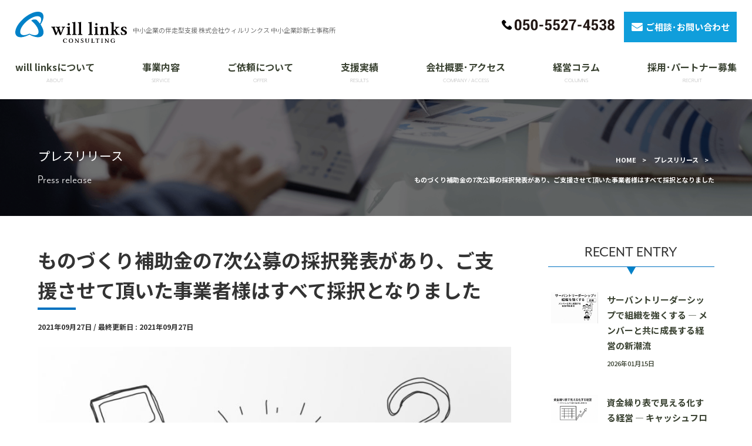

--- FILE ---
content_type: text/html; charset=UTF-8
request_url: https://will-links.jp/monohojyo7/
body_size: 11197
content:
<!DOCTYPE html>
<html lang="ja">
<head>
  <!-- Google Tag Manager -->
<script>(function(w,d,s,l,i){w[l]=w[l]||[];w[l].push({'gtm.start':
new Date().getTime(),event:'gtm.js'});var f=d.getElementsByTagName(s)[0],
j=d.createElement(s),dl=l!='dataLayer'?'&l='+l:'';j.async=true;j.src=
'https://www.googletagmanager.com/gtm.js?id='+i+dl;f.parentNode.insertBefore(j,f);
})(window,document,'script','dataLayer','GTM-KKB6DQ5S');</script>
<!-- End Google Tag Manager -->
<!-- ADSENSE -->
<script async src="https://pagead2.googlesyndication.com/pagead/js/adsbygoogle.js?client=ca-pub-8652914691554823" crossorigin="anonymous"></script>
<!-- END ADSENSE -->	<meta charset="utf-8">
	<title>ものづくり補助金の7次公募の採択発表があり、ご支援させて頂いた事業者様はすべて採択となりました｜プレスリリース｜中小企業の伴走型支援 株式会社ウィルリンクス 中小企業診断士事務所</title>
	<meta name="description" content="事業者様に合わせた２つの提供方法。事業者様の課題や現状をお伺いさせて頂き、最適なご支援をご提案させて頂きます。">
	<meta name="keyword" content="">
	<meta name="viewport" content="width=device-width,initial-scale=1,minimum-scale=1,maximum-scale=2,user-scalable=yes">
	<meta property="og:title" content="ものづくり補助金の7次公募の採択発表があり、ご支援させて頂いた事業者様はすべて採択となりました｜プレスリリース｜中小企業の伴走型支援 株式会社ウィルリンクス 中小企業診断士事務所">
	<meta property="og:type" content="website">
	<meta property="og:description" content="事業者様に合わせた２つの提供方法。事業者様の課題や現状をお伺いさせて頂き、最適なご支援をご提案させて頂きます。">
	<meta property="og:url" content="https://will-links.jp/monohojyo7/">
	<meta property="og:image" content="https://will-links.jp/assets/images/common/ogp.webp">
	<meta property="og:site_name" content="Will links｜中小企業の伴走型支援 株式会社ウィルリンクス 中小企業診断士事務所">
	<meta name="twitter:card" content="summary">
	<meta name="twitter:title" content="ものづくり補助金の7次公募の採択発表があり、ご支援させて頂いた事業者様はすべて採択となりました｜プレスリリース｜中小企業の伴走型支援 株式会社ウィルリンクス 中小企業診断士事務所">
	<meta name="twitter:description" content="事業者様に合わせた２つの提供方法。事業者様の課題や現状をお伺いさせて頂き、最適なご支援をご提案させて頂きます。">
  <link rel="canonical" href="https://will-links.jp/monohojyo7/">
	<link rel="shortcut icon" href="/favicon.ico">
	<link rel="stylesheet" href="/assets/css/style.css?5455">
  <meta name='robots' content='max-image-preview:large' />
<link rel="alternate" type="application/rss+xml" title="株式会社ウィルリンクス／ウィルリンクス中小企業診断士事務所 &raquo; ものづくり補助金の7次公募の採択発表があり、ご支援させて頂いた事業者様はすべて採択となりました のコメントのフィード" href="https://will-links.jp/monohojyo7/feed/" />
<script type="text/javascript">
window._wpemojiSettings = {"baseUrl":"https:\/\/s.w.org\/images\/core\/emoji\/14.0.0\/72x72\/","ext":".png","svgUrl":"https:\/\/s.w.org\/images\/core\/emoji\/14.0.0\/svg\/","svgExt":".svg","source":{"concatemoji":"https:\/\/will-links.jp\/wp-includes\/js\/wp-emoji-release.min.js?ver=6.3.7"}};
/*! This file is auto-generated */
!function(i,n){var o,s,e;function c(e){try{var t={supportTests:e,timestamp:(new Date).valueOf()};sessionStorage.setItem(o,JSON.stringify(t))}catch(e){}}function p(e,t,n){e.clearRect(0,0,e.canvas.width,e.canvas.height),e.fillText(t,0,0);var t=new Uint32Array(e.getImageData(0,0,e.canvas.width,e.canvas.height).data),r=(e.clearRect(0,0,e.canvas.width,e.canvas.height),e.fillText(n,0,0),new Uint32Array(e.getImageData(0,0,e.canvas.width,e.canvas.height).data));return t.every(function(e,t){return e===r[t]})}function u(e,t,n){switch(t){case"flag":return n(e,"\ud83c\udff3\ufe0f\u200d\u26a7\ufe0f","\ud83c\udff3\ufe0f\u200b\u26a7\ufe0f")?!1:!n(e,"\ud83c\uddfa\ud83c\uddf3","\ud83c\uddfa\u200b\ud83c\uddf3")&&!n(e,"\ud83c\udff4\udb40\udc67\udb40\udc62\udb40\udc65\udb40\udc6e\udb40\udc67\udb40\udc7f","\ud83c\udff4\u200b\udb40\udc67\u200b\udb40\udc62\u200b\udb40\udc65\u200b\udb40\udc6e\u200b\udb40\udc67\u200b\udb40\udc7f");case"emoji":return!n(e,"\ud83e\udef1\ud83c\udffb\u200d\ud83e\udef2\ud83c\udfff","\ud83e\udef1\ud83c\udffb\u200b\ud83e\udef2\ud83c\udfff")}return!1}function f(e,t,n){var r="undefined"!=typeof WorkerGlobalScope&&self instanceof WorkerGlobalScope?new OffscreenCanvas(300,150):i.createElement("canvas"),a=r.getContext("2d",{willReadFrequently:!0}),o=(a.textBaseline="top",a.font="600 32px Arial",{});return e.forEach(function(e){o[e]=t(a,e,n)}),o}function t(e){var t=i.createElement("script");t.src=e,t.defer=!0,i.head.appendChild(t)}"undefined"!=typeof Promise&&(o="wpEmojiSettingsSupports",s=["flag","emoji"],n.supports={everything:!0,everythingExceptFlag:!0},e=new Promise(function(e){i.addEventListener("DOMContentLoaded",e,{once:!0})}),new Promise(function(t){var n=function(){try{var e=JSON.parse(sessionStorage.getItem(o));if("object"==typeof e&&"number"==typeof e.timestamp&&(new Date).valueOf()<e.timestamp+604800&&"object"==typeof e.supportTests)return e.supportTests}catch(e){}return null}();if(!n){if("undefined"!=typeof Worker&&"undefined"!=typeof OffscreenCanvas&&"undefined"!=typeof URL&&URL.createObjectURL&&"undefined"!=typeof Blob)try{var e="postMessage("+f.toString()+"("+[JSON.stringify(s),u.toString(),p.toString()].join(",")+"));",r=new Blob([e],{type:"text/javascript"}),a=new Worker(URL.createObjectURL(r),{name:"wpTestEmojiSupports"});return void(a.onmessage=function(e){c(n=e.data),a.terminate(),t(n)})}catch(e){}c(n=f(s,u,p))}t(n)}).then(function(e){for(var t in e)n.supports[t]=e[t],n.supports.everything=n.supports.everything&&n.supports[t],"flag"!==t&&(n.supports.everythingExceptFlag=n.supports.everythingExceptFlag&&n.supports[t]);n.supports.everythingExceptFlag=n.supports.everythingExceptFlag&&!n.supports.flag,n.DOMReady=!1,n.readyCallback=function(){n.DOMReady=!0}}).then(function(){return e}).then(function(){var e;n.supports.everything||(n.readyCallback(),(e=n.source||{}).concatemoji?t(e.concatemoji):e.wpemoji&&e.twemoji&&(t(e.twemoji),t(e.wpemoji)))}))}((window,document),window._wpemojiSettings);
</script>
<style type="text/css">
img.wp-smiley,
img.emoji {
	display: inline !important;
	border: none !important;
	box-shadow: none !important;
	height: 1em !important;
	width: 1em !important;
	margin: 0 0.07em !important;
	vertical-align: -0.1em !important;
	background: none !important;
	padding: 0 !important;
}
</style>
	<link rel='stylesheet' id='wp-block-library-css' href='https://will-links.jp/wp-includes/css/dist/block-library/style.min.css?ver=6.3.7' type='text/css' media='all' />
<style id='classic-theme-styles-inline-css' type='text/css'>
/*! This file is auto-generated */
.wp-block-button__link{color:#fff;background-color:#32373c;border-radius:9999px;box-shadow:none;text-decoration:none;padding:calc(.667em + 2px) calc(1.333em + 2px);font-size:1.125em}.wp-block-file__button{background:#32373c;color:#fff;text-decoration:none}
</style>
<style id='global-styles-inline-css' type='text/css'>
body{--wp--preset--color--black: #000000;--wp--preset--color--cyan-bluish-gray: #abb8c3;--wp--preset--color--white: #ffffff;--wp--preset--color--pale-pink: #f78da7;--wp--preset--color--vivid-red: #cf2e2e;--wp--preset--color--luminous-vivid-orange: #ff6900;--wp--preset--color--luminous-vivid-amber: #fcb900;--wp--preset--color--light-green-cyan: #7bdcb5;--wp--preset--color--vivid-green-cyan: #00d084;--wp--preset--color--pale-cyan-blue: #8ed1fc;--wp--preset--color--vivid-cyan-blue: #0693e3;--wp--preset--color--vivid-purple: #9b51e0;--wp--preset--gradient--vivid-cyan-blue-to-vivid-purple: linear-gradient(135deg,rgba(6,147,227,1) 0%,rgb(155,81,224) 100%);--wp--preset--gradient--light-green-cyan-to-vivid-green-cyan: linear-gradient(135deg,rgb(122,220,180) 0%,rgb(0,208,130) 100%);--wp--preset--gradient--luminous-vivid-amber-to-luminous-vivid-orange: linear-gradient(135deg,rgba(252,185,0,1) 0%,rgba(255,105,0,1) 100%);--wp--preset--gradient--luminous-vivid-orange-to-vivid-red: linear-gradient(135deg,rgba(255,105,0,1) 0%,rgb(207,46,46) 100%);--wp--preset--gradient--very-light-gray-to-cyan-bluish-gray: linear-gradient(135deg,rgb(238,238,238) 0%,rgb(169,184,195) 100%);--wp--preset--gradient--cool-to-warm-spectrum: linear-gradient(135deg,rgb(74,234,220) 0%,rgb(151,120,209) 20%,rgb(207,42,186) 40%,rgb(238,44,130) 60%,rgb(251,105,98) 80%,rgb(254,248,76) 100%);--wp--preset--gradient--blush-light-purple: linear-gradient(135deg,rgb(255,206,236) 0%,rgb(152,150,240) 100%);--wp--preset--gradient--blush-bordeaux: linear-gradient(135deg,rgb(254,205,165) 0%,rgb(254,45,45) 50%,rgb(107,0,62) 100%);--wp--preset--gradient--luminous-dusk: linear-gradient(135deg,rgb(255,203,112) 0%,rgb(199,81,192) 50%,rgb(65,88,208) 100%);--wp--preset--gradient--pale-ocean: linear-gradient(135deg,rgb(255,245,203) 0%,rgb(182,227,212) 50%,rgb(51,167,181) 100%);--wp--preset--gradient--electric-grass: linear-gradient(135deg,rgb(202,248,128) 0%,rgb(113,206,126) 100%);--wp--preset--gradient--midnight: linear-gradient(135deg,rgb(2,3,129) 0%,rgb(40,116,252) 100%);--wp--preset--font-size--small: 13px;--wp--preset--font-size--medium: 20px;--wp--preset--font-size--large: 36px;--wp--preset--font-size--x-large: 42px;--wp--preset--spacing--20: 0.44rem;--wp--preset--spacing--30: 0.67rem;--wp--preset--spacing--40: 1rem;--wp--preset--spacing--50: 1.5rem;--wp--preset--spacing--60: 2.25rem;--wp--preset--spacing--70: 3.38rem;--wp--preset--spacing--80: 5.06rem;--wp--preset--shadow--natural: 6px 6px 9px rgba(0, 0, 0, 0.2);--wp--preset--shadow--deep: 12px 12px 50px rgba(0, 0, 0, 0.4);--wp--preset--shadow--sharp: 6px 6px 0px rgba(0, 0, 0, 0.2);--wp--preset--shadow--outlined: 6px 6px 0px -3px rgba(255, 255, 255, 1), 6px 6px rgba(0, 0, 0, 1);--wp--preset--shadow--crisp: 6px 6px 0px rgba(0, 0, 0, 1);}:where(.is-layout-flex){gap: 0.5em;}:where(.is-layout-grid){gap: 0.5em;}body .is-layout-flow > .alignleft{float: left;margin-inline-start: 0;margin-inline-end: 2em;}body .is-layout-flow > .alignright{float: right;margin-inline-start: 2em;margin-inline-end: 0;}body .is-layout-flow > .aligncenter{margin-left: auto !important;margin-right: auto !important;}body .is-layout-constrained > .alignleft{float: left;margin-inline-start: 0;margin-inline-end: 2em;}body .is-layout-constrained > .alignright{float: right;margin-inline-start: 2em;margin-inline-end: 0;}body .is-layout-constrained > .aligncenter{margin-left: auto !important;margin-right: auto !important;}body .is-layout-constrained > :where(:not(.alignleft):not(.alignright):not(.alignfull)){max-width: var(--wp--style--global--content-size);margin-left: auto !important;margin-right: auto !important;}body .is-layout-constrained > .alignwide{max-width: var(--wp--style--global--wide-size);}body .is-layout-flex{display: flex;}body .is-layout-flex{flex-wrap: wrap;align-items: center;}body .is-layout-flex > *{margin: 0;}body .is-layout-grid{display: grid;}body .is-layout-grid > *{margin: 0;}:where(.wp-block-columns.is-layout-flex){gap: 2em;}:where(.wp-block-columns.is-layout-grid){gap: 2em;}:where(.wp-block-post-template.is-layout-flex){gap: 1.25em;}:where(.wp-block-post-template.is-layout-grid){gap: 1.25em;}.has-black-color{color: var(--wp--preset--color--black) !important;}.has-cyan-bluish-gray-color{color: var(--wp--preset--color--cyan-bluish-gray) !important;}.has-white-color{color: var(--wp--preset--color--white) !important;}.has-pale-pink-color{color: var(--wp--preset--color--pale-pink) !important;}.has-vivid-red-color{color: var(--wp--preset--color--vivid-red) !important;}.has-luminous-vivid-orange-color{color: var(--wp--preset--color--luminous-vivid-orange) !important;}.has-luminous-vivid-amber-color{color: var(--wp--preset--color--luminous-vivid-amber) !important;}.has-light-green-cyan-color{color: var(--wp--preset--color--light-green-cyan) !important;}.has-vivid-green-cyan-color{color: var(--wp--preset--color--vivid-green-cyan) !important;}.has-pale-cyan-blue-color{color: var(--wp--preset--color--pale-cyan-blue) !important;}.has-vivid-cyan-blue-color{color: var(--wp--preset--color--vivid-cyan-blue) !important;}.has-vivid-purple-color{color: var(--wp--preset--color--vivid-purple) !important;}.has-black-background-color{background-color: var(--wp--preset--color--black) !important;}.has-cyan-bluish-gray-background-color{background-color: var(--wp--preset--color--cyan-bluish-gray) !important;}.has-white-background-color{background-color: var(--wp--preset--color--white) !important;}.has-pale-pink-background-color{background-color: var(--wp--preset--color--pale-pink) !important;}.has-vivid-red-background-color{background-color: var(--wp--preset--color--vivid-red) !important;}.has-luminous-vivid-orange-background-color{background-color: var(--wp--preset--color--luminous-vivid-orange) !important;}.has-luminous-vivid-amber-background-color{background-color: var(--wp--preset--color--luminous-vivid-amber) !important;}.has-light-green-cyan-background-color{background-color: var(--wp--preset--color--light-green-cyan) !important;}.has-vivid-green-cyan-background-color{background-color: var(--wp--preset--color--vivid-green-cyan) !important;}.has-pale-cyan-blue-background-color{background-color: var(--wp--preset--color--pale-cyan-blue) !important;}.has-vivid-cyan-blue-background-color{background-color: var(--wp--preset--color--vivid-cyan-blue) !important;}.has-vivid-purple-background-color{background-color: var(--wp--preset--color--vivid-purple) !important;}.has-black-border-color{border-color: var(--wp--preset--color--black) !important;}.has-cyan-bluish-gray-border-color{border-color: var(--wp--preset--color--cyan-bluish-gray) !important;}.has-white-border-color{border-color: var(--wp--preset--color--white) !important;}.has-pale-pink-border-color{border-color: var(--wp--preset--color--pale-pink) !important;}.has-vivid-red-border-color{border-color: var(--wp--preset--color--vivid-red) !important;}.has-luminous-vivid-orange-border-color{border-color: var(--wp--preset--color--luminous-vivid-orange) !important;}.has-luminous-vivid-amber-border-color{border-color: var(--wp--preset--color--luminous-vivid-amber) !important;}.has-light-green-cyan-border-color{border-color: var(--wp--preset--color--light-green-cyan) !important;}.has-vivid-green-cyan-border-color{border-color: var(--wp--preset--color--vivid-green-cyan) !important;}.has-pale-cyan-blue-border-color{border-color: var(--wp--preset--color--pale-cyan-blue) !important;}.has-vivid-cyan-blue-border-color{border-color: var(--wp--preset--color--vivid-cyan-blue) !important;}.has-vivid-purple-border-color{border-color: var(--wp--preset--color--vivid-purple) !important;}.has-vivid-cyan-blue-to-vivid-purple-gradient-background{background: var(--wp--preset--gradient--vivid-cyan-blue-to-vivid-purple) !important;}.has-light-green-cyan-to-vivid-green-cyan-gradient-background{background: var(--wp--preset--gradient--light-green-cyan-to-vivid-green-cyan) !important;}.has-luminous-vivid-amber-to-luminous-vivid-orange-gradient-background{background: var(--wp--preset--gradient--luminous-vivid-amber-to-luminous-vivid-orange) !important;}.has-luminous-vivid-orange-to-vivid-red-gradient-background{background: var(--wp--preset--gradient--luminous-vivid-orange-to-vivid-red) !important;}.has-very-light-gray-to-cyan-bluish-gray-gradient-background{background: var(--wp--preset--gradient--very-light-gray-to-cyan-bluish-gray) !important;}.has-cool-to-warm-spectrum-gradient-background{background: var(--wp--preset--gradient--cool-to-warm-spectrum) !important;}.has-blush-light-purple-gradient-background{background: var(--wp--preset--gradient--blush-light-purple) !important;}.has-blush-bordeaux-gradient-background{background: var(--wp--preset--gradient--blush-bordeaux) !important;}.has-luminous-dusk-gradient-background{background: var(--wp--preset--gradient--luminous-dusk) !important;}.has-pale-ocean-gradient-background{background: var(--wp--preset--gradient--pale-ocean) !important;}.has-electric-grass-gradient-background{background: var(--wp--preset--gradient--electric-grass) !important;}.has-midnight-gradient-background{background: var(--wp--preset--gradient--midnight) !important;}.has-small-font-size{font-size: var(--wp--preset--font-size--small) !important;}.has-medium-font-size{font-size: var(--wp--preset--font-size--medium) !important;}.has-large-font-size{font-size: var(--wp--preset--font-size--large) !important;}.has-x-large-font-size{font-size: var(--wp--preset--font-size--x-large) !important;}
.wp-block-navigation a:where(:not(.wp-element-button)){color: inherit;}
:where(.wp-block-post-template.is-layout-flex){gap: 1.25em;}:where(.wp-block-post-template.is-layout-grid){gap: 1.25em;}
:where(.wp-block-columns.is-layout-flex){gap: 2em;}:where(.wp-block-columns.is-layout-grid){gap: 2em;}
.wp-block-pullquote{font-size: 1.5em;line-height: 1.6;}
</style>
<link rel='stylesheet' id='wp-pagenavi-css' href='https://will-links.jp/wp-content/plugins/wp-pagenavi/pagenavi-css.css?ver=2.70' type='text/css' media='all' />
<link rel="https://api.w.org/" href="https://will-links.jp/wp-json/" /><link rel="alternate" type="application/json" href="https://will-links.jp/wp-json/wp/v2/posts/1332" /><link rel="EditURI" type="application/rsd+xml" title="RSD" href="https://will-links.jp/xmlrpc.php?rsd" />
<meta name="generator" content="WordPress 6.3.7" />
<link rel="canonical" href="https://will-links.jp/monohojyo7/" />
<link rel='shortlink' href='https://will-links.jp/?p=1332' />
<link rel="alternate" type="application/json+oembed" href="https://will-links.jp/wp-json/oembed/1.0/embed?url=https%3A%2F%2Fwill-links.jp%2Fmonohojyo7%2F" />
<link rel="alternate" type="text/xml+oembed" href="https://will-links.jp/wp-json/oembed/1.0/embed?url=https%3A%2F%2Fwill-links.jp%2Fmonohojyo7%2F&#038;format=xml" />
<link rel="icon" href="https://will-links.jp/wp-content/uploads/2018/08/cropped-キャプチャ-32x32.jpg" sizes="32x32" />
<link rel="icon" href="https://will-links.jp/wp-content/uploads/2018/08/cropped-キャプチャ-192x192.jpg" sizes="192x192" />
<link rel="apple-touch-icon" href="https://will-links.jp/wp-content/uploads/2018/08/cropped-キャプチャ-180x180.jpg" />
<meta name="msapplication-TileImage" content="https://will-links.jp/wp-content/uploads/2018/08/cropped-キャプチャ-270x270.jpg" />
  </head>
<body id="column-index-page" class="column-index">
<!-- Google Tag Manager (noscript) -->
<noscript><iframe src="https://www.googletagmanager.com/ns.html?id=GTM-KKB6DQ5S"
height="0" width="0" style="display:none;visibility:hidden"></iframe></noscript>
<!-- End Google Tag Manager (noscript) --><div class="pageCover">
<div id="page-top"><a href="#" class="smooth"></a></div>


<div class="fixedBtnContact">
    <ul>
        <li class="cMeeting"><a href="/meeting/index.html"><span>オンライン相談予約</span></a></li>
        <li class="cInquiry"><a href="/inquiry/index.html"><span>ご相談･お問い合わせ</span></a></li>
        <li class="cPhone"><a href="tel:050-5527-4538"></a></li>
		<li class="cPagetop"><a href="#" class="smooth"></a></li>
    </ul>
</div>




<header class="header">
	<div class="header__box">
		<div class="header__box__header">
			<div class="logo">
				<a href="/"><img src="/assets/images/common/logo.svg" alt="株式会社ウィルリンクス ウィルリンクス中小企業診断士事務所"></a>
				<h1>中小企業の伴走型支援 株式会社ウィルリンクス 中小企業診断士事務所</h1>
			</div>
			<div class="headerContact">
				<ul>
					<li class="telBtn"><a href="tel:050-5527-4538"><img src="/assets/images/common/tel_black.svg" alt="050-5527-4538"></a></li>
					<li class="conatctBtn"><a href="/inquiry/index.html"><span>ご相談･お問い合わせ</span></a></li>
				</ul>
			</div>
		</div>
		<div class="header__box__navi">
			<nav>
				<ul>
					<li class="has-child"><a href="/greeting/index.html">will linksについて<span class="en">ABOUT</span></a>
						<ul>
							<li><a href="/greeting/index.html?id=ABOUT">ウィルリンクスとは</a></li>
							<li><a href="/greeting/index.html?id=FEATURE">中小企業の未来をつくる会社</a></li>
							<li><a href="/greeting/index.html?id=POINT">「ウィルリンクス」の強み</a></li>
							<li><a href="/greeting/index.html?id=MESSAGE">代表挨拶</a></li>
							<li><a href="/greeting/index.html?id=MEDIA">メディア掲載実績</a></li>
						</ul>
					</li>
					<li class="has-child"><a href="/business/index.html">事業内容<span class="en">SERVICE</span></a>
						<ul>
							<li><a href="/business/support.html">経営企画支援</a></li>
							<li><a href="/business/management.html">経営管理</a></li>
							<li><a href="/business/funds.html">資金調達支援</a></li>
						</ul>
					</li>
					<li class="has-child"><a href="/offer/index.html">ご依頼について<span class="en">OFFER</span></a>
						<ul>
							<li><a href="/offer/first.html">はじめての方へ</a></li>
							<li><a href="/offer/each.html">都度のご依頼</a></li>
							<li><a href="/offer/consulting.html">顧問型コンサルティング</a></li>
						</ul>
					</li>
					<li><a href="/case/">支援実績<span class="en">RESULTS</span></a></li>
					<li class="has-child"><a href="/company/index.html">会社概要･アクセス<span class="en">COMPANY / ACCESS</span></a>
						<ul>
							<li><a href="/company/index.html?id=overview">概要紹介</a></li>
							<li><a href="/company/index.html?id=ACCESS">アクセス</a></li>
						</ul>
					</li>
					<li><a href="/category/%E7%B5%8C%E5%96%B6%E3%82%B3%E3%83%A9%E3%83%A0/">経営コラム<span class="en">COLUMNS</span></a></li>
					<li><a href="/recruit/index.html">採用･パートナー募集<span class="en">RECRUIT</span></a></li>
				</ul>
			</nav>
		</div>
	</div>
</header>


<div class="menu">
	<button class="menu__button">
		<span class="menu__lineTop"></span>
		<span class="menu__lineMiddle"></span>
		<span class="menu__lineBottom"></span>
	</button>
	<div class="spNavBox">
        <div class="menuPickupFlex">
            <div class="menuPickupSet">
                <a href="/inquiry/index.html">
                    <p>ご相談･お問い合せ</p>
                </a>
            </div>
            <div class="menuPickupSet">
				<a href="/meeting/index.html">
                    <p>オンライン相談予約</p>
                </a>
            </div>
            <div class="menuPickupSet">
                <a href="tel:055-955-8200">
                    <p>電話でご相談</p>
                </a>
            </div>
        </div>

        <div class="spNavBoxFlex">
            <nav class="spNav">
                <div class="spNavFlex">
                    <div class="navFlexBox">
                        <ul>
                            <li class="first"><a href="/greeting/index.html">Will Linksについて</a></li>
                            <li><a href="/greeting/index.html?id=ABOUT">ウィルリンクスとは</a></li>
                            <li><a href="/greeting/index.html?id=FEATURE">中小企業の未来をつくる会社</a></li>
                            <li><a href="/greeting/index.html?id=POINT">「ウィルリンクス」の強み</a></li>
                            <li><a href="/greeting/index.html?id=MESSAGE">代表挨拶</a></li>
                            <li><a href="/greeting/index.html?id=MEDIA">メディア掲載実績</a></li>
                        </ul>
                        <ul>
                            <li class="first"><a href="/business/index.html">事業内容</a></li>
                            <li><a href="/business/support.html">経営企画支援</a></li>
                            <li><a href="/business/management.html">経営管理</a></li>
                            <li><a href="/business/funds.html">資金調達支援</a></li>
                        </ul>
                    </div>
                    <div class="navFlexBox">
                        <ul>
                            <li class="first"><a href="/offer/index.html" class="link">ご依頼について</a></li>
                            <li><a href="/offer/first.html">はじめての方へ</a></li>
                            <li><a href="/offer/each.html">都度のご依頼</a></li>
                            <li><a href="/offer/consulting.html">顧問型コンサルティング</a></li>
                        </ul>
                        <ul>
                            <li class="first"><a href="/case/" class="link">支援実績</a></li>
                            <li><a href="/case/">支援実績</a></li>
                            <!-- <li><a href="/case/voice/index.html">お客様の声</a></li> -->
                        </ul>
                        <ul>
                            <li class="first"><a href="/company/index.html" class="link">会社概要・アクセス</a></li>
                            <li><a href="/company/index.html?id=overview">概要紹介</a></li>
                            <li><a href="/company/index.html?id=access">アクセス</a></li>
                        </ul>
                    </div>
                    <div class="navFlexBox">
                        <ul>
                            <li class="first"><div class="nolink">その他のページ</div></li>
                            <li><a href="/category/%E7%B5%8C%E5%96%B6%E3%82%B3%E3%83%A9%E3%83%A0/">経営コラム</a></li>
                            <li><a href="/recruit/index.html">採用･パートナー募集</a></li>
                            <li><a href="/category/pressrelease/">ニュースリリース</a></li>
                            <!--<li><a href="/category/staff/">スタッフブログ</a></li>-->
                            <li><a href="/category/news/">お知らせ</a></li>
                            <li><a href="/category/media/">メディア掲載実績</a></li>
                            <li><a href="/privacy/index.html">個人情報保護方針</a></li>
                            <li><a href="/sitemap/index.html">サイトマップ</a></li>
                        </ul>
                    </div>
                </div>
            </nav>
        </div>

	</div>
</div><!-- menu -->


<!-- PAGE CONTENTS START -->

<div class="mainPage">
	<div class="mainPage__box">
		<div class="mainPage__box__inner">
			<div class="mainPageFlex">
				<div class="titleArea">
					<p>プレスリリース</p>
          
          <span class="en">Press release</span>          
				</div>
				<div class="panArea">
					<ul>
            <li><a href="https://will-links.jp">HOME</a></li>
            <li><a href="https://will-links.jp/category/pressrelease/">プレスリリース</a></li>
            <li><a href="https://will-links.jp/monohojyo7/">ものづくり補助金の7次公募の採択発表があり、ご支援させて頂いた事業者様はすべて採択となりました</a></li>
					</ul>
				</div>
			</div>
		</div>
	</div>
</div>


<div id="pageFlex">
    <div id="pageLeft">
        <div class="entry">
            <div class="titleBox">
                <h1><span>ものづくり補助金の7次公募の採択発表があり、ご支援させて頂いた事業者様はすべて採択となりました</span></h1>
                <span class="date">2021年09月27日 / 最終更新日 : 2021年09月27日</span>
            </div>
            <div class="poster">
                <figure><img width="880" height="660" src="https://will-links.jp/wp-content/uploads/2021/09/20210927.jpg" class="attachment-full size-full wp-post-image" alt="" decoding="async" loading="lazy" srcset="https://will-links.jp/wp-content/uploads/2021/09/20210927.jpg 880w, https://will-links.jp/wp-content/uploads/2021/09/20210927-300x225.jpg 300w, https://will-links.jp/wp-content/uploads/2021/09/20210927-768x576.jpg 768w" sizes="(max-width: 880px) 100vw, 880px" /></figure>
            </div>
            <div class="entryBody">
              
              <p>ものづくり補助金の7次公募の採択発表がありました。</p>
<p>今回、申請者は一般型で5,414者となり、採択者は2,729者となりました。<br />
申請件数をもとにした採択率は約50.4％になっています。</p>
<p>今回、当社にてご支援させて頂きました事業者様はすべて採択となりました。<br />
7次公募では2件とご支援件数自体は減りましたが、すべての事業者様にとって良い結果となりました。</p>
<p>なお、すべてIT業界の事業者様です。当社は非製造業（IT業、小売業、飲食業等）の支援実績が多いですが、ものづくり補助金はIT業界の事業者様の実績が多いのが特徴です。<br />
一般に、ものづくり補助金は製造業の申請が多い補助金といえ、製造業の支援を得意としている支援機関は多いですが、IT業の支援実績が豊富な支援機関は少ないので当社の特徴と言えます。</p>
<p>採択後は、交付決定の手続きをする必要があります。<br />
引き続き交付決定に向けて継続してご支援をさせて頂きます。</p>

            </div><!-- entryBody -->
          
            
            <div class="cmsCta">
                <h4>経営者の想いに寄り添った伴走型支援</h4>
                <p>当社は複雑化する経営課題を解消するための対策について経営者の想いに寄り添い、経営者の傍らで一緒に考え、そして励まし成長し合いながら共に走り続ける中小企業経営者の良き伴走者となります。<br>中小企業に即した現実的な経営支援を行っております。こちらからお気軽にご相談ください。<br>ウィルリンクス中小企業診断士事務所（経済産業省認定 経営革新等支援機関）</p>
                <ul>
                    <li class="ctaCall"><a href="tel:050-5527-4538"><img src="/assets/images/common/tel_black.svg" alt=""></a></li>
                    <li class="ctaMail"><a href="/inquiry/index.html"><span>ご相談･お問い合わせ</span></a></li>
                </ul>
            </div>

            <div class="btnBack">
                <a href="https://will-links.jp/category/pressrelease/"><span>一覧へ戻る</span></a>
            </div>
            <div class="btn">
                <a href="/case/" target="_blank"><span>支援実績一覧へ</span></a>
            </div>
            
        </div>
    </div>
    <div id="pageRight">
              <div class="archiveBox">
            <div class="titleBox">
                <p class="en"><span>RECENT ENTRY</span></p>
            </div>
            <div class="entryBox">
              
              
                <article>
                    <a href="https://will-links.jp/servant/">
                        <figure><img width="300" height="200" src="https://will-links.jp/wp-content/uploads/2026/01/0115-300x200.png" class="attachment-medium size-medium wp-post-image" alt="" decoding="async" loading="lazy" srcset="https://will-links.jp/wp-content/uploads/2026/01/0115-300x200.png 300w, https://will-links.jp/wp-content/uploads/2026/01/0115-1024x683.png 1024w, https://will-links.jp/wp-content/uploads/2026/01/0115-768x512.png 768w, https://will-links.jp/wp-content/uploads/2026/01/0115.png 1536w" sizes="(max-width: 300px) 100vw, 300px" /></figure>
                        <div class="detail">
                            <h3>サーバントリーダーシップで組織を強くする ― メンバーと共に成長する経営の新潮流</h3>
                            <span class="date">2026年01月15日</span>
                        </div>
                    </a>
                </article>
              
              
                <article>
                    <a href="https://will-links.jp/sikin/">
                        <figure><img width="300" height="200" src="https://will-links.jp/wp-content/uploads/2026/01/0110-300x200.png" class="attachment-medium size-medium wp-post-image" alt="" decoding="async" loading="lazy" srcset="https://will-links.jp/wp-content/uploads/2026/01/0110-300x200.png 300w, https://will-links.jp/wp-content/uploads/2026/01/0110-1024x683.png 1024w, https://will-links.jp/wp-content/uploads/2026/01/0110-768x512.png 768w, https://will-links.jp/wp-content/uploads/2026/01/0110.png 1536w" sizes="(max-width: 300px) 100vw, 300px" /></figure>
                        <div class="detail">
                            <h3>資金繰り表で見える化する経営 ― キャッシュフローを制する企業は成長する</h3>
                            <span class="date">2026年01月10日</span>
                        </div>
                    </a>
                </article>
              
              
                <article>
                    <a href="https://will-links.jp/sus/">
                        <figure><img width="300" height="200" src="https://will-links.jp/wp-content/uploads/2026/01/0105-300x200.png" class="attachment-medium size-medium wp-post-image" alt="" decoding="async" loading="lazy" srcset="https://will-links.jp/wp-content/uploads/2026/01/0105-300x200.png 300w, https://will-links.jp/wp-content/uploads/2026/01/0105-1024x683.png 1024w, https://will-links.jp/wp-content/uploads/2026/01/0105-768x512.png 768w, https://will-links.jp/wp-content/uploads/2026/01/0105.png 1536w" sizes="(max-width: 300px) 100vw, 300px" /></figure>
                        <div class="detail">
                            <h3>サステナブル経営で企業価値を高める ― 環境・社会・経済の視点で成長を持続する戦略</h3>
                            <span class="date">2026年01月05日</span>
                        </div>
                    </a>
                </article>
              
              
                <article>
                    <a href="https://will-links.jp/lean/">
                        <figure><img width="300" height="225" src="https://will-links.jp/wp-content/uploads/2025/11/1230-1-300x225.jpg" class="attachment-medium size-medium wp-post-image" alt="" decoding="async" loading="lazy" srcset="https://will-links.jp/wp-content/uploads/2025/11/1230-1-300x225.jpg 300w, https://will-links.jp/wp-content/uploads/2025/11/1230-1-768x576.jpg 768w, https://will-links.jp/wp-content/uploads/2025/11/1230-1.jpg 880w" sizes="(max-width: 300px) 100vw, 300px" /></figure>
                        <div class="detail">
                            <h3>リーン思考で業務効率と価値創造を最大化 ― ムダを排除し競争力を高める経営戦略</h3>
                            <span class="date">2025年12月30日</span>
                        </div>
                    </a>
                </article>
              
              
                <article>
                    <a href="https://will-links.jp/ooda/">
                        <figure></figure>
                        <div class="detail">
                            <h3>ODAループで迅速な意思決定を実現する ― ビジネスにおける状況判断のフレームワーク</h3>
                            <span class="date">2025年12月25日</span>
                        </div>
                    </a>
                </article>
              

                <!--<article>
                    <a href="#">
                        <figure><img src="/assets/images/column/column_sample.png" alt=""></figure>
                        <div class="detail">
                            <h3>分かりやすいプレゼン資料の作り方</h3>
                            <span class="date">2023年5月19日</span>
                        </div>
                    </a>
                </article>-->
            </div><!-- entryBox -->
        </div><!-- archiveBox -->

        <div class="archiveBox">
            <div class="titleBox">
                <p class="en"><span>CATEGORY</span></p>
            </div>
            <div class="categoryBox">
              
                <ul>
                                    <li>
                    <a href="https://will-links.jp/category/pressrelease/">プレスリリース</a>
                                      </li>
                                    <li>
                    <a href="https://will-links.jp/category/blog/">ブログ</a>
                                        <ul>
                                            <li>
                        <a href="https://will-links.jp/category/blog/%e6%97%a5%e5%b8%b8/">日常</a>
                      </li>
                                            <li>
                        <a href="https://will-links.jp/category/blog/%e7%b5%8c%e5%96%b6%e3%82%b3%e3%83%a9%e3%83%a0-blog/">経営コラム</a>
                      </li>
                                          </ul>
                                      </li>
                                    <li>
                    <a href="https://will-links.jp/category/%e7%b5%8c%e5%96%b6%e3%82%b3%e3%83%a9%e3%83%a0/">経営コラム</a>
                                      </li>
                                    <li>
                    <a href="https://will-links.jp/category/media/">メディア実績</a>
                                      </li>
                                  </ul>
              
            </div><!-- entryBox -->
        </div><!-- archiveBox -->

        <div class="archiveBox">
            <div class="titleBox">
                <p class="en"><span>ARCHIVE</span></p>
            </div>
            <div class="monthlyBox">
                  
              <dl class="archives">
                <dt>2026年</dt>
                <dd>
                  <ul>
                      <li>
                          <a href="https://will-links.jp/2026/01">
                            2026年1月
                            [3]
                          </a>
                      </li>
            </dd></dl>
                      <dl class="archives">
                <dt>2025年</dt>
                <dd>
                  <ul>
                      <li>
                          <a href="https://will-links.jp/2025/12">
                            2025年12月
                            [9]
                          </a>
                      </li>
                      <li>
                          <a href="https://will-links.jp/2025/11">
                            2025年11月
                            [10]
                          </a>
                      </li>
                      <li>
                          <a href="https://will-links.jp/2025/10">
                            2025年10月
                            [8]
                          </a>
                      </li>
                      <li>
                          <a href="https://will-links.jp/2025/09">
                            2025年9月
                            [9]
                          </a>
                      </li>
                      <li>
                          <a href="https://will-links.jp/2025/08">
                            2025年8月
                            [10]
                          </a>
                      </li>
                      <li>
                          <a href="https://will-links.jp/2025/07">
                            2025年7月
                            [10]
                          </a>
                      </li>
                      <li>
                          <a href="https://will-links.jp/2025/06">
                            2025年6月
                            [7]
                          </a>
                      </li>
                      <li>
                          <a href="https://will-links.jp/2025/05">
                            2025年5月
                            [9]
                          </a>
                      </li>
                      <li>
                          <a href="https://will-links.jp/2025/04">
                            2025年4月
                            [9]
                          </a>
                      </li>
                      <li>
                          <a href="https://will-links.jp/2025/03">
                            2025年3月
                            [9]
                          </a>
                      </li>
                      <li>
                          <a href="https://will-links.jp/2025/02">
                            2025年2月
                            [8]
                          </a>
                      </li>
                      <li>
                          <a href="https://will-links.jp/2025/01">
                            2025年1月
                            [11]
                          </a>
                      </li>
            </dd></dl>
                      <dl class="archives">
                <dt>2024年</dt>
                <dd>
                  <ul>
                      <li>
                          <a href="https://will-links.jp/2024/12">
                            2024年12月
                            [10]
                          </a>
                      </li>
                      <li>
                          <a href="https://will-links.jp/2024/11">
                            2024年11月
                            [9]
                          </a>
                      </li>
                      <li>
                          <a href="https://will-links.jp/2024/10">
                            2024年10月
                            [9]
                          </a>
                      </li>
                      <li>
                          <a href="https://will-links.jp/2024/09">
                            2024年9月
                            [9]
                          </a>
                      </li>
                      <li>
                          <a href="https://will-links.jp/2024/08">
                            2024年8月
                            [7]
                          </a>
                      </li>
                      <li>
                          <a href="https://will-links.jp/2024/07">
                            2024年7月
                            [6]
                          </a>
                      </li>
                      <li>
                          <a href="https://will-links.jp/2024/06">
                            2024年6月
                            [8]
                          </a>
                      </li>
                      <li>
                          <a href="https://will-links.jp/2024/05">
                            2024年5月
                            [7]
                          </a>
                      </li>
                      <li>
                          <a href="https://will-links.jp/2024/04">
                            2024年4月
                            [7]
                          </a>
                      </li>
                      <li>
                          <a href="https://will-links.jp/2024/03">
                            2024年3月
                            [8]
                          </a>
                      </li>
                      <li>
                          <a href="https://will-links.jp/2024/02">
                            2024年2月
                            [5]
                          </a>
                      </li>
                      <li>
                          <a href="https://will-links.jp/2024/01">
                            2024年1月
                            [8]
                          </a>
                      </li>
            </dd></dl>
                      <dl class="archives">
                <dt>2023年</dt>
                <dd>
                  <ul>
                      <li>
                          <a href="https://will-links.jp/2023/12">
                            2023年12月
                            [7]
                          </a>
                      </li>
                      <li>
                          <a href="https://will-links.jp/2023/11">
                            2023年11月
                            [7]
                          </a>
                      </li>
                      <li>
                          <a href="https://will-links.jp/2023/10">
                            2023年10月
                            [7]
                          </a>
                      </li>
                      <li>
                          <a href="https://will-links.jp/2023/09">
                            2023年9月
                            [8]
                          </a>
                      </li>
                      <li>
                          <a href="https://will-links.jp/2023/08">
                            2023年8月
                            [6]
                          </a>
                      </li>
                      <li>
                          <a href="https://will-links.jp/2023/07">
                            2023年7月
                            [6]
                          </a>
                      </li>
                      <li>
                          <a href="https://will-links.jp/2023/06">
                            2023年6月
                            [7]
                          </a>
                      </li>
                      <li>
                          <a href="https://will-links.jp/2023/05">
                            2023年5月
                            [9]
                          </a>
                      </li>
                      <li>
                          <a href="https://will-links.jp/2023/04">
                            2023年4月
                            [6]
                          </a>
                      </li>
                      <li>
                          <a href="https://will-links.jp/2023/03">
                            2023年3月
                            [6]
                          </a>
                      </li>
                      <li>
                          <a href="https://will-links.jp/2023/02">
                            2023年2月
                            [6]
                          </a>
                      </li>
                      <li>
                          <a href="https://will-links.jp/2023/01">
                            2023年1月
                            [6]
                          </a>
                      </li>
            </dd></dl>
                      <dl class="archives">
                <dt>2022年</dt>
                <dd>
                  <ul>
                      <li>
                          <a href="https://will-links.jp/2022/12">
                            2022年12月
                            [8]
                          </a>
                      </li>
                      <li>
                          <a href="https://will-links.jp/2022/11">
                            2022年11月
                            [6]
                          </a>
                      </li>
                      <li>
                          <a href="https://will-links.jp/2022/10">
                            2022年10月
                            [6]
                          </a>
                      </li>
                      <li>
                          <a href="https://will-links.jp/2022/09">
                            2022年9月
                            [6]
                          </a>
                      </li>
                      <li>
                          <a href="https://will-links.jp/2022/08">
                            2022年8月
                            [6]
                          </a>
                      </li>
                      <li>
                          <a href="https://will-links.jp/2022/07">
                            2022年7月
                            [6]
                          </a>
                      </li>
                      <li>
                          <a href="https://will-links.jp/2022/06">
                            2022年6月
                            [7]
                          </a>
                      </li>
                      <li>
                          <a href="https://will-links.jp/2022/05">
                            2022年5月
                            [6]
                          </a>
                      </li>
                      <li>
                          <a href="https://will-links.jp/2022/04">
                            2022年4月
                            [6]
                          </a>
                      </li>
                      <li>
                          <a href="https://will-links.jp/2022/03">
                            2022年3月
                            [6]
                          </a>
                      </li>
                      <li>
                          <a href="https://will-links.jp/2022/02">
                            2022年2月
                            [5]
                          </a>
                      </li>
                      <li>
                          <a href="https://will-links.jp/2022/01">
                            2022年1月
                            [6]
                          </a>
                      </li>
            </dd></dl>
                      <dl class="archives">
                <dt>2021年</dt>
                <dd>
                  <ul>
                      <li>
                          <a href="https://will-links.jp/2021/12">
                            2021年12月
                            [6]
                          </a>
                      </li>
                      <li>
                          <a href="https://will-links.jp/2021/11">
                            2021年11月
                            [6]
                          </a>
                      </li>
                      <li>
                          <a href="https://will-links.jp/2021/10">
                            2021年10月
                            [6]
                          </a>
                      </li>
                      <li>
                          <a href="https://will-links.jp/2021/09">
                            2021年9月
                            [9]
                          </a>
                      </li>
                      <li>
                          <a href="https://will-links.jp/2021/08">
                            2021年8月
                            [7]
                          </a>
                      </li>
                      <li>
                          <a href="https://will-links.jp/2021/07">
                            2021年7月
                            [7]
                          </a>
                      </li>
                      <li>
                          <a href="https://will-links.jp/2021/06">
                            2021年6月
                            [7]
                          </a>
                      </li>
                      <li>
                          <a href="https://will-links.jp/2021/05">
                            2021年5月
                            [7]
                          </a>
                      </li>
                      <li>
                          <a href="https://will-links.jp/2021/04">
                            2021年4月
                            [6]
                          </a>
                      </li>
                      <li>
                          <a href="https://will-links.jp/2021/03">
                            2021年3月
                            [9]
                          </a>
                      </li>
                      <li>
                          <a href="https://will-links.jp/2021/02">
                            2021年2月
                            [11]
                          </a>
                      </li>
                      <li>
                          <a href="https://will-links.jp/2021/01">
                            2021年1月
                            [8]
                          </a>
                      </li>
            </dd></dl>
                      <dl class="archives">
                <dt>2020年</dt>
                <dd>
                  <ul>
                      <li>
                          <a href="https://will-links.jp/2020/12">
                            2020年12月
                            [9]
                          </a>
                      </li>
                      <li>
                          <a href="https://will-links.jp/2020/11">
                            2020年11月
                            [6]
                          </a>
                      </li>
                      <li>
                          <a href="https://will-links.jp/2020/10">
                            2020年10月
                            [4]
                          </a>
                      </li>
                      <li>
                          <a href="https://will-links.jp/2020/09">
                            2020年9月
                            [3]
                          </a>
                      </li>
                      <li>
                          <a href="https://will-links.jp/2020/08">
                            2020年8月
                            [3]
                          </a>
                      </li>
                      <li>
                          <a href="https://will-links.jp/2020/07">
                            2020年7月
                            [3]
                          </a>
                      </li>
                      <li>
                          <a href="https://will-links.jp/2020/06">
                            2020年6月
                            [3]
                          </a>
                      </li>
                      <li>
                          <a href="https://will-links.jp/2020/05">
                            2020年5月
                            [2]
                          </a>
                      </li>
                      <li>
                          <a href="https://will-links.jp/2020/04">
                            2020年4月
                            [2]
                          </a>
                      </li>
                      <li>
                          <a href="https://will-links.jp/2020/03">
                            2020年3月
                            [4]
                          </a>
                      </li>
                      <li>
                          <a href="https://will-links.jp/2020/02">
                            2020年2月
                            [3]
                          </a>
                      </li>
                      <li>
                          <a href="https://will-links.jp/2020/01">
                            2020年1月
                            [3]
                          </a>
                      </li>
            </dd></dl>
                      <dl class="archives">
                <dt>2019年</dt>
                <dd>
                  <ul>
                      <li>
                          <a href="https://will-links.jp/2019/12">
                            2019年12月
                            [4]
                          </a>
                      </li>
                      <li>
                          <a href="https://will-links.jp/2019/11">
                            2019年11月
                            [4]
                          </a>
                      </li>
                      <li>
                          <a href="https://will-links.jp/2019/10">
                            2019年10月
                            [3]
                          </a>
                      </li>
                      <li>
                          <a href="https://will-links.jp/2019/09">
                            2019年9月
                            [4]
                          </a>
                      </li>
                      <li>
                          <a href="https://will-links.jp/2019/08">
                            2019年8月
                            [4]
                          </a>
                      </li>
                      <li>
                          <a href="https://will-links.jp/2019/07">
                            2019年7月
                            [5]
                          </a>
                      </li>
                      <li>
                          <a href="https://will-links.jp/2019/06">
                            2019年6月
                            [7]
                          </a>
                      </li>
                      <li>
                          <a href="https://will-links.jp/2019/05">
                            2019年5月
                            [5]
                          </a>
                      </li>
                      <li>
                          <a href="https://will-links.jp/2019/04">
                            2019年4月
                            [7]
                          </a>
                      </li>
                      <li>
                          <a href="https://will-links.jp/2019/03">
                            2019年3月
                            [4]
                          </a>
                      </li>
                      <li>
                          <a href="https://will-links.jp/2019/02">
                            2019年2月
                            [4]
                          </a>
                      </li>
                      <li>
                          <a href="https://will-links.jp/2019/01">
                            2019年1月
                            [5]
                          </a>
                      </li>
            </dd></dl>
                      <dl class="archives">
                <dt>2018年</dt>
                <dd>
                  <ul>
                      <li>
                          <a href="https://will-links.jp/2018/12">
                            2018年12月
                            [2]
                          </a>
                      </li>
                      <li>
                          <a href="https://will-links.jp/2018/11">
                            2018年11月
                            [2]
                          </a>
                      </li>
                      <li>
                          <a href="https://will-links.jp/2018/10">
                            2018年10月
                            [3]
                          </a>
                      </li>
                      <li>
                          <a href="https://will-links.jp/2018/09">
                            2018年9月
                            [2]
                          </a>
                      </li>
                      <li>
                          <a href="https://will-links.jp/2018/08">
                            2018年8月
                            [1]
                          </a>
                      </li>
                      <li>
                          <a href="https://will-links.jp/2018/07">
                            2018年7月
                            [1]
                          </a>
                      </li>
                      <li>
                          <a href="https://will-links.jp/2018/06">
                            2018年6月
                            [3]
                          </a>
                      </li>
                      <li>
                          <a href="https://will-links.jp/2018/05">
                            2018年5月
                            [4]
                          </a>
                      </li>
                      <li>
                          <a href="https://will-links.jp/2018/01">
                            2018年1月
                            [1]
                          </a>
                      </li>
            </dd></dl>
                      <dl class="archives">
                <dt>2017年</dt>
                <dd>
                  <ul>
                      <li>
                          <a href="https://will-links.jp/2017/12">
                            2017年12月
                            [1]
                          </a>
                      </li>
                  </ul>
                </dd>
              </dl>
                  
            </div><!-- entryBox -->
        </div><!-- archiveBox -->    </div>
</div>







<!-- PAGE CONTENTS END -->








<footer class="footer">
	<div class="footer__contact">
		<div class="footerContactBox">
			<div class="contactTitle">
				<div class="logo"><a href="/"><img src="/assets/images/common/logo_mark_white.svg" alt="株式会社ウィルリンクス ウィルリンクス中小企業診断士事務所"></a></div>
				<h3>経営者の想いに寄り添う<br class="sp">中小企業診断士事務所です</h3>
				<p>ご相談・お問い合わせは<br class="sp">お気軽にお寄せください</p>
			</div>
			<div class="contactFlex">
				<div class="contactSet">
					<p>お電話で</p>
					<a href="tel:050-5527-4538" class="telContact"><img src="/assets/images/common/tel_white.svg" alt="050-5527-4538"></a>
					<span class="time">受付時間：平日10時～17時</span>
				</div>
				<div class="contactSet">
					<p>メールフォームから</p>
					<div class="btnMail">
						<a href="/inquiry/index.html"><span>ご相談･お問い合わせ</span></a>
					</div>
				</div>
				<div class="contactSet">
					<p>オンラインで</p>
					<div class="btnOnline">
						<a href="/meeting/index.html"><span>ご予約はこちらから</span></a>
					</div>
				</div>
			</div>
		</div>
	</div>
	<div class="footer__link">
		<div class="footerLinkBox">
			<ul>
				<li><a href="/category/news/">お知らせ</a></li>
				<li><a href="/category/pressrelease/">ニュースリリース</a></li>
				<!--<li><a href="/category/staff/">スタッフブログ</a></li>-->
				<li><a href="/privacy/index.html">個人情報保護方針</a></li>
				<li><a href="/sitemap/index.html">サイトマップ</a></li>
			</ul>
		</div>
	</div>
	<div class="footer__footer">
		<div class="footerFlex">
			<div class="footerDetail">
				<div class="logo"><a href="/"><img src="/assets/images/common/logo_white.svg" alt="株式会社ウィルリンクス ウィルリンクス中小企業診断士事務所"></a></div>
				<address>
					<p>株式会社ウィルリンクス　ウィルリンクス中小企業診断士事務所（経済産業省認定　経営革新等支援機関）</p>
					<p>本社：<br class="sp">〒102-0074 東京都千代田区九段南一丁目5番6号 りそな九段ビル5F</p>
					<p>TEL ：<a href="tel:050-5527-4538">050-5527-4538</a>　<br class="sp">MAIL：
					
<script type="text/javascript">
<!--
function converter(M){
var str="", str_as="";
for(var i=0;i<M.length;i++){
str_as = M.charCodeAt(i);
str += String.fromCharCode(str_as + 1);
}
return str;
}
function mail_to(k_1,k_2)
{eval(String.fromCharCode(108,111,99,97,116,105,111,110,46,104,114,101,102,32,
61,32,39,109,97,105,108,116,111,58) 
+ escape(k_1) + 
converter(String.fromCharCode(104,109,101,110,63,118,104,107,107,44,107,104,109,106,114,45,105,111,
62,114,116,97,105,100,98,115,60)) 
+ escape(k_2) + "'");} 
document.write('<a href=JavaScript:mail_to("","")>Click Mail Address<\/a>');
//-->
</script>
<noscript></noscript>
							</p>
				</address>
			</div>
			<div class="footerSns">
				<ul>
					<li class="en">FOLLOW US</li>
					<li><a href="https://twitter.com/riro26" target="_blank"><img src="/assets/images/common/icon_twitter_white.svg" alt="TWITTER"></a></li>
					<li><a href="https://www.instagram.com/yamadaseishi/?hl=ja" target="_blank"><img src="/assets/images/common/icon_instagram_white.svg" alt="INSTAGRAM"></a></li>
					<li><a href="https://www.facebook.com/yamadafalladvice" target="_blank"><img src="/assets/images/common/icon_facebook_white.svg" alt="FACEBOOK"></a></li>
				</ul>
			</div>
		</div>
	</div>
	<div class="footer__copyright">
		<p>Copyright © <a href="https://will-links.jp/">株式会社ウィルリンクス／ウィルリンクス中小企業診断士事務所</a> All Rights Reserved.</p>
	</div>
</footer>









<script src="https://ajax.googleapis.com/ajax/libs/jquery/3.6.1/jquery.min.js"></script>
<script src="//cdnjs.cloudflare.com/ajax/libs/jquery-cookie/1.4.1/jquery.cookie.min.js"></script>
<script src="https://cdnjs.cloudflare.com/ajax/libs/jquery-easing/1.4.1/jquery.easing.min.js"></script>
<script src="/assets/js/common.js"></script>
<script src="/assets/js/heightLine/jquery.heightLine.js"></script>
<script src="/assets/js/bundle.js"></script>


</div><!-- pageCover -->
</body>
</html>









--- FILE ---
content_type: text/html; charset=utf-8
request_url: https://www.google.com/recaptcha/api2/aframe
body_size: 183
content:
<!DOCTYPE HTML><html><head><meta http-equiv="content-type" content="text/html; charset=UTF-8"></head><body><script nonce="NRsN2E1jSL3e0ooLDZkVLw">/** Anti-fraud and anti-abuse applications only. See google.com/recaptcha */ try{var clients={'sodar':'https://pagead2.googlesyndication.com/pagead/sodar?'};window.addEventListener("message",function(a){try{if(a.source===window.parent){var b=JSON.parse(a.data);var c=clients[b['id']];if(c){var d=document.createElement('img');d.src=c+b['params']+'&rc='+(localStorage.getItem("rc::a")?sessionStorage.getItem("rc::b"):"");window.document.body.appendChild(d);sessionStorage.setItem("rc::e",parseInt(sessionStorage.getItem("rc::e")||0)+1);localStorage.setItem("rc::h",'1768699020229');}}}catch(b){}});window.parent.postMessage("_grecaptcha_ready", "*");}catch(b){}</script></body></html>

--- FILE ---
content_type: text/css
request_url: https://will-links.jp/assets/css/style.css?5455
body_size: 38045
content:
@import url(https://fonts.googleapis.com/css2?family=Noto+Sans+JP:wght@100;300;400;500;700;900&display=swap);@import url(https://use.typekit.net/onf3ieg.css);html{background:#fff;letter-spacing:.08em}a,blockquote,body,code,dd,div,dl,dt,fieldset,figcaption,figure,figure img,form,h1,h2,h3,h4,h5,h6,img,input,legend,li,ol,p,pre,td,textarea,th,ul{margin:0;padding:0}figure{line-height:0}table{border-collapse:collapse;border-spacing:0}fieldset,img{border:0}address,caption,cite,code,dfn,em,strong,th,var{font-style:normal;font-weight:400}li{list-style:none}caption,th{text-align:left}h1,h2,h3,h4,h5,h6{font-size:100%;font-weight:400}q:after,q:before{content:''}abbr,acronym{border:0;font-variant:normal}sup{vertical-align:text-top}sub{vertical-align:text-bottom}input,select,textarea{font-family:inherit;font-size:inherit;font-weight:inherit}legend{color:#000}del,ins{text-decoration:none}a{text-decoration:none;color:#000}figure{line-height:0}:focus{outline:0}html{overflow-y:scroll}.clearfix:after{content:".";display:block;clear:both;visibility:hidden;line-height:0;height:0}.clearfix{display:inline-block}html .clearfix{display:block}* html .clearfix{height:1%}.clearfix+*{clear:both}.en{font-family:mr-eaves-modern,sans-serif;font-weight:200;font-style:normal}body{-webkit-text-size-adjust:100%;font-family:'Noto Sans JP',sans-serif;font-weight:600;line-height:1.88em;font-size:15px;letter-spacing:0;color:#333}@media screen and (max-width:640px){body{line-height:1.5em;font-size:13px}}body a{color:#111}@media screen and (max-width:640px){.pcOnly{display:none}}.tbOnly{display:none}@media screen and (max-width:768){.tbOnly{display:block}}@media screen and (max-width:640px){.tbOnly{display:none}}.spOnly{display:none}@media screen and (max-width:640px){.spOnly{display:block}}a{text-decoration:none;-webkit-backface-visibility:hidden;backface-visibility:hidden;-webkit-transition:all .18s ease-in-out;-o-transition:all .18s ease-in-out;transition:all .18s ease-in-out;opacity:1}a:active,a:hover,a:link,a:visited{color:#394131}strong{font-weight:600}.effect{position:relative;line-height:0}.effect a{display:block;overflow:hidden}.effect a img{width:100%;-webkit-transition:all ease-in-out .6s;-o-transition:all ease-in-out .6s;transition:all ease-in-out .6s;-webkit-transform:scale(1,1);-ms-transform:scale(1,1);transform:scale(1,1)}.effect a img:hover{-webkit-transform:scale(1.1,1.1);-ms-transform:scale(1.1,1.1);transform:scale(1.1,1.1)}.effect figcaption{padding:15px 0 0 0}.effect{position:relative;line-height:0;display:block;overflow:hidden}.effect img{width:100%;-webkit-transition:all ease-in-out .6s;-o-transition:all ease-in-out .6s;transition:all ease-in-out .6s;-webkit-transform:scale(1,1);-ms-transform:scale(1,1);transform:scale(1,1)}.effect img:hover{-webkit-transform:scale(1.1,1.1);-ms-transform:scale(1.1,1.1);transform:scale(1.1,1.1)}br.sp{display:none}@media screen and (max-width:640px){br.sp{display:block!important}}br.tb{display:none}@media screen and (max-width:768px){br.tb{display:block}}@media screen and (max-width:640px){br.tb{display:none}}@media screen and (max-width:640px){input[type=submit]{-webkit-appearance:none}}.mfp-bg{background:#fff!important;opacity:.85!important;z-index:999999999!important}.mfp-wrap{z-index:999999999!important}.image-source-link{color:#98c3d1}.mfp-with-zoom .mfp-container,.mfp-with-zoom.mfp-bg{opacity:0;-webkit-backface-visibility:hidden;-webkit-transition:all .3s ease-out;-o-transition:all .3s ease-out;transition:all .3s ease-out}.mfp-with-zoom.mfp-ready .mfp-container{opacity:1}.mfp-with-zoom.mfp-ready.mfp-bg{opacity:.8}.mfp-with-zoom.mfp-removing .mfp-container,.mfp-with-zoom.mfp-removing.mfp-bg{opacity:0}.mfp-figure::after{background:#fff!important}.mfp-title{font-size:14px!important;color:#000!important;text-align:center!important;font-weight:600!important}.image-source-link{display:none!important}.pageBute{width:100%}.pageBute .wp-pagenavi{overflow:hidden;padding:0 0 30px 0}.pageBute .extend,.pageBute .first,.pageBute .last,.pageBute .pages{display:none!important}.pageBute a{display:block;width:auto;padding:5px 12px!important;text-align:center;margin:0 5px 0 0!important;float:left;background:#fff;border:1px solid #0072c0!important;color:#0072c0!important}@media screen and (max-width:640px){.pageBute a{display:inline-block;width:11%;padding:5px 0!important;float:none;margin-right:5px!important;margin-bottom:6px!important;font-size:11px}}@media screen and (max-width:640px){.pageBute .previouspostslink{display:none}}@media screen and (max-width:640px){.pageBute .nextpostslink{display:none}}.pageBute .current{display:block;width:auto;padding:5px 12px;text-align:center;margin:0 5px 0 0;float:left;background:#0072c0;border:1px solid #0072c0!important;color:#fff!important}@media screen and (max-width:640px){.pageBute .current{display:inline-block;width:11%;padding:5px 0;float:none;margin-right:5px;font-size:11px}}#page-top{position:fixed;bottom:20px;right:20px;font-size:77%;z-index:999999;display:none}@media screen and (max-width:640px){#page-top{bottom:60px;right:10px}}@media screen and (max-width:640px){#page-top a{display:block;bottom:200px;width:30px;height:30px;background:url(/assets/images/common/page_top.svg) no-repeat}}.fixedBtnContact{position:fixed;bottom:-100px;right:0;z-index:5100000;-webkit-transition:all .3s ease-in-out;-o-transition:all .3s ease-in-out;transition:all .3s ease-in-out}@media screen and (max-width:640px){.fixedBtnContact{width:100%}}.fixedBtnContact ul{width:35vw;display:-webkit-flex;display:-webkit-box;display:-ms-flexbox;display:flex;-webkit-justify-content:space-between;-webkit-box-pack:justify;-ms-flex-pack:justify;justify-content:space-between;-webkit-flex-wrap:wrap;-ms-flex-wrap:wrap;flex-wrap:wrap}@media screen and (max-width:1500px){.fixedBtnContact ul{width:45vw}}@media screen and (max-width:1100px){.fixedBtnContact ul{width:50vw}}@media screen and (max-width:640px){.fixedBtnContact ul{width:100%}}.fixedBtnContact ul li{width:calc(100% / 3)}@media screen and (max-width:640px){.fixedBtnContact ul li{width:calc(100% / 3)}}.fixedBtnContact ul li a{display:block;color:#fff;font-size:16px;font-weight:600;text-align:center;padding:20px 0;line-height:1em}@media screen and (max-width:640px){.fixedBtnContact ul li a{display:block;font-size:11px;min-height:50px;-webkit-box-sizing:border-box;box-sizing:border-box;display:-webkit-flex;display:-webkit-box;display:-ms-flexbox;display:flex;-webkit-justify-content:space-around;-ms-flex-pack:distribute;justify-content:space-around;-webkit-box-align:center;-webkit-align-items:center;-ms-flex-align:center;align-items:center}}.fixedBtnContact ul li a img{height:35px}@media screen and (max-width:640px){.fixedBtnContact ul li a img{height:26px}}.fixedBtnContact ul li.cInquiry{width:40%}@media screen and (max-width:640px){.fixedBtnContact ul li.cInquiry{width:43.5%;text-align:center}}.fixedBtnContact ul li.cInquiry a{background:#109edb;max-height:56px}@media screen and (max-width:640px){.fixedBtnContact ul li.cInquiry a{display:block;font-size:11px;min-height:50px;-webkit-box-sizing:border-box;box-sizing:border-box;display:-webkit-flex;display:-webkit-box;display:-ms-flexbox;display:flex;-webkit-justify-content:space-around;-ms-flex-pack:distribute;justify-content:space-around;-webkit-box-align:center;-webkit-align-items:center;-ms-flex-align:center;align-items:center}}.fixedBtnContact ul li.cInquiry a span{display:inline-block;padding:0 0 0 20px;background:url(/assets/images/common/icon_mail_white.svg) left center no-repeat;background-size:15px auto}.fixedBtnContact ul li.cInquiry a:hover{background:#0072c0}.fixedBtnContact ul li.cMeeting{width:40%}@media screen and (max-width:640px){.fixedBtnContact ul li.cMeeting{width:43.5%}}.fixedBtnContact ul li.cMeeting a{background:#2e668d;max-height:56px}.fixedBtnContact ul li.cMeeting a span{display:inline-block;padding:0 0 0 20px;background:url(/assets/images/common/icon_video_white.svg) left center no-repeat;background-size:15px auto}.fixedBtnContact ul li.cMeeting a:hover{background:#0072c0}.fixedBtnContact ul li.cPagetop{width:10%;background:#333}@media screen and (max-width:640px){.fixedBtnContact ul li.cPagetop{display:none}}.fixedBtnContact ul li.cPagetop a{display:block;height:56px;-webkit-box-sizing:border-box;box-sizing:border-box;background:url(/assets/images/common/icon_top_white.svg) center center no-repeat;background-size:auto 15px}.fixedBtnContact ul li.cPagetop a:hover{background:#000 url(/assets/images/common/icon_top_white.svg) center center no-repeat;background-size:auto 15px}.fixedBtnContact ul li.cPhone{width:10%;background:#0072c0}@media screen and (max-width:640px){.fixedBtnContact ul li.cPhone{width:13%}}.fixedBtnContact ul li.cPhone a{display:block;-webkit-box-sizing:border-box;box-sizing:border-box;height:56px;background:url(/assets/images/common/icon_tel_white.svg) center center no-repeat;background-size:auto 20px}@media screen and (max-width:640px){.fixedBtnContact ul li.cPhone a{height:auto;background-size:auto 15px}}.fixedBtnContact ul li.cPhone a:hover{background:#000 url(/assets/images/common/icon_tel_white.svg) center center no-repeat;background-size:auto 20px}.scrollOnBtm{bottom:0}.header{width:100%;padding:20px 0 10px 0;position:fixed;top:0;left:0;z-index:999999;-webkit-transition:all .3s 0s ease;-o-transition:all .3s 0s ease;transition:all .3s 0s ease;background:#fff}@media screen and (max-width:1080px){.header{padding:10px 0 10px 0}}@media screen and (max-width:640px){.header{padding:8px 0 10px 0}}.header__box{width:96%;max-width:1560px;margin:0 auto}.header__box__header{display:-webkit-flex;display:-webkit-box;display:-ms-flexbox;display:flex;-webkit-justify-content:space-between;-webkit-box-pack:justify;-ms-flex-pack:justify;justify-content:space-between;-webkit-flex-wrap:wrap;-ms-flex-wrap:wrap;flex-wrap:wrap;-webkit-box-align:center;-webkit-align-items:center;-ms-flex-align:center;align-items:center}.header__box__header .logo{width:calc(100% - 550px);display:-webkit-flex;display:-webkit-box;display:-ms-flexbox;display:flex;-webkit-justify-content:space-around;-webkit-box-pack:start;-ms-flex-pack:start;justify-content:flex-start;-webkit-flex-wrap:wrap;-ms-flex-wrap:wrap;flex-wrap:wrap;-webkit-box-align:center;-webkit-align-items:center;-ms-flex-align:center;align-items:center}@media screen and (max-width:1400px){.header__box__header .logo{width:calc(100% - 400px)}}@media screen and (max-width:1080px){.header__box__header .logo{width:200px}}@media screen and (max-width:640px){.header__box__header .logo{width:120px}}.header__box__header .logo a{display:block;width:214px;line-height:0;margin-right:20px}@media screen and (max-width:1400px){.header__box__header .logo a{width:190px;margin-right:10px}}@media screen and (max-width:1080px){.header__box__header .logo a{width:180px}}.header__box__header .logo a img{width:100%}.header__box__header .logo h1,.header__box__header .logo p{display:block;font-size:12px;color:#707070;padding:10px 0 0 0}@media screen and (max-width:1400px){.header__box__header .logo h1,.header__box__header .logo p{font-size:11px}}@media screen and (max-width:1080px){.header__box__header .logo h1,.header__box__header .logo p{display:none}}.header__box__header .headerContact{width:500px}@media screen and (max-width:1400px){.header__box__header .headerContact{width:400px}}@media screen and (max-width:1080px){.header__box__header .headerContact{margin-right:65px}}@media screen and (max-width:640px){.header__box__header .headerContact{display:none}}.header__box__header .headerContact ul{display:-webkit-flex;display:-webkit-box;display:-ms-flexbox;display:flex;-webkit-justify-content:space-between;-webkit-box-pack:justify;-ms-flex-pack:justify;justify-content:space-between;-webkit-flex-wrap:wrap;-ms-flex-wrap:wrap;flex-wrap:wrap;-webkit-box-align:center;-webkit-align-items:center;-ms-flex-align:center;align-items:center}.header__box__header .headerContact ul li{width:48%}.header__box__header .headerContact ul li a{display:block}.header__box__header .headerContact ul li.conatctBtn a{display:block;background:#109edb;color:#fff;text-align:center;font-size:16px;padding:12px 10px}@media screen and (max-width:1400px){.header__box__header .headerContact ul li.conatctBtn a{font-size:15px}}.header__box__header .headerContact ul li.conatctBtn a span{display:inline-block;background:url(/assets/images/common/icon_mail_white.svg) left center no-repeat;background-size:19px auto;padding-left:24px}.header__box__header .headerContact ul li.conatctBtn a:hover{background:#0072c0}.header__box__navi{padding:20px 0 0 0}@media screen and (max-width:1080px){.header__box__navi{display:none}}.header__box__navi nav ul{display:block;display:-webkit-flex;display:-webkit-box;display:-ms-flexbox;display:flex;-webkit-justify-content:space-between;-webkit-box-pack:justify;-ms-flex-pack:justify;justify-content:space-between;-webkit-flex-wrap:wrap;-ms-flex-wrap:wrap;flex-wrap:wrap}.header__box__navi nav ul li{width:calc(100 / 7);position:relative}.header__box__navi nav ul li a{display:block;font-size:16px;padding:10px 0 10px 0;text-align:center;line-height:1.45em}.header__box__navi nav ul li a span.en{font-size:10px;color:#949494;display:block}.header__box__navi nav ul li a:hover{color:#0072c0}.header__box__navi nav ul li ul{display:block}.header__box__navi nav ul li ul li{width:100%}.header__box__navi nav ul li ul li a{padding:15px 15px 15px 20px;font-size:13px;text-align:left}.header__box__navi nav ul li ul li.has-child::before{content:'';position:absolute;left:6px;top:15px;width:4px;height:4px;border-top:2px solid #fff;border-right:2px solid #fff;-webkit-transform:rotate(45deg);-ms-transform:rotate(45deg);transform:rotate(45deg)}.header__box__navi nav ul li ul li ul li a{padding:10px 15px}.header__box__navi nav ul li.has-child ul{position:absolute;left:0;top:62px;z-index:4;width:250px;visibility:hidden;opacity:0;-webkit-transition:all .3s;-o-transition:all .3s;transition:all .3s}.header__box__navi nav ul li.has-child ul li a{color:#333;border-bottom:solid 1px rgba(255,255,255,.6);background:#f7f7f7 url(/assets/images/common/icon_link_black.svg) 95% center no-repeat;background-size:6px auto}.header__box__navi nav ul li.has-child ul li:last-child a{border-bottom:none}.header__box__navi nav ul li:last-child.has-child ul{left:auto;right:0}.header__box__navi nav li.has-child ul li:active>ul,.header__box__navi nav li.has-child ul li:hover>ul,.header__box__navi nav li.has-child:active>ul,.header__box__navi nav li.has-child:hover>ul{visibility:visible;opacity:1}.header__box__navi nav li.has-child ul li a:active,.header__box__navi nav li.has-child ul li a:hover{background:#fff url(/assets/images/common/icon_link_black.svg) 98% center no-repeat;background-size:6px auto}.header__box__navi nav li.has-child ul ul{top:0;left:221px;background:rgba(0,0,0,.95)}.header__box__navi nav li.has-child ul ul li a:active,.header__box__navi nav li.has-child ul ul li a:hover{background:rgba(0,0,0,.95)}.menu{display:block;position:fixed;top:0;right:-80vw;width:0;height:100%;-webkit-transition:width .2s;-o-transition:width .2s;transition:width .2s;-webkit-transition:all ease-in-out .6s;-o-transition:all ease-in-out .6s;transition:all ease-in-out .6s;z-index:99999999;width:75vw}.menu .spNavBox{background:#f1f1f1;padding:90px 3vw 0 3vw;-webkit-box-shadow:0 0 10px rgba(0,0,0,.12);box-shadow:0 0 10px rgba(0,0,0,.12);height:100%;overflow-y:scroll;-webkit-box-sizing:border-box;box-sizing:border-box}@media screen and (max-width:640px){.menu .spNavBox{padding:12vw 5vw 0 5vw;overflow-x:hidden}}.menu .spNavBox::-webkit-scrollbar{width:10px;height:10px}@media screen and (max-width:640px){.menu .spNavBox::-webkit-scrollbar{width:5px;height:5px}}.menu .spNavBox::-webkit-scrollbar-track{border-radius:5px;-webkit-box-shadow:0 0 4px #aaa inset;box-shadow:0 0 4px #aaa inset}.menu .spNavBox::-webkit-scrollbar-thumb{border-radius:5px;background:#000}.menu .spNavBox .menuPickupFlex{display:-webkit-flex;display:-webkit-box;display:-ms-flexbox;display:flex;-webkit-justify-content:space-between;-webkit-box-pack:justify;-ms-flex-pack:justify;justify-content:space-between;-webkit-flex-wrap:wrap;-ms-flex-wrap:wrap;flex-wrap:wrap}.menu .spNavBox .menuPickupFlex .menuPickupSet{width:32%}@media screen and (max-width:768px){.menu .spNavBox .menuPickupFlex .menuPickupSet{margin-bottom:20px}}@media screen and (max-width:640px){.menu .spNavBox .menuPickupFlex .menuPickupSet{width:100%;margin-bottom:10px}}.menu .spNavBox .menuPickupFlex .menuPickupSet a{display:block;padding:0 8px;color:#fff;font-size:14px;font-weight:500;text-align:center;line-height:1.55em}@media screen and (max-width:640px){.menu .spNavBox .menuPickupFlex .menuPickupSet a{padding:8px 8px}}@media screen and (max-width:640px){.menu .spNavBox .menuPickupFlex .menuPickupSet a{font-size:13px}}.menu .spNavBox .menuPickupFlex .menuPickupSet:nth-child(1) a{background:#109edb;padding:15px 0}@media screen and (max-width:640px){.menu .spNavBox .menuPickupFlex .menuPickupSet:nth-child(1) a{padding:10px 0}}.menu .spNavBox .menuPickupFlex .menuPickupSet:nth-child(1) p{display:inline-block;background:url(/assets/images/common/icon_mail_white.svg) left center no-repeat;background-size:15px auto;padding-left:20px}.menu .spNavBox .menuPickupFlex .menuPickupSet:nth-child(2) a{background:#2e668d;padding:15px 0}@media screen and (max-width:640px){.menu .spNavBox .menuPickupFlex .menuPickupSet:nth-child(2) a{padding:10px 0}}.menu .spNavBox .menuPickupFlex .menuPickupSet:nth-child(2) p{display:inline-block;background:url(/assets/images/common/icon_video_white.svg) left center no-repeat;background-size:15px auto;padding-left:20px}.menu .spNavBox .menuPickupFlex .menuPickupSet:nth-child(3) a{background:#0072c0;padding:15px 0}@media screen and (max-width:640px){.menu .spNavBox .menuPickupFlex .menuPickupSet:nth-child(3) a{padding:10px 0}}.menu .spNavBox .menuPickupFlex .menuPickupSet:nth-child(3) p{display:inline-block;background:url(/assets/images/common/icon_tel_white.svg) left center no-repeat;background-size:15px auto;padding-left:20px}.menu .spNavBox .spNavBoxFlex{padding:30px 0 0 0}@media screen and (max-width:768px){.menu .spNavBox .spNavBoxFlex{padding:10px 0 0 0}}@media screen and (max-width:640px){.menu .spNavBox .spNavBoxFlex{padding-top:0}}.menu .spNavBox .spNavBoxFlex nav.spNav{width:100%;-webkit-box-sizing:border-box;box-sizing:border-box}.menu .spNavBox .spNavBoxFlex nav.spNav .spNavFlex{display:-webkit-flex;display:-webkit-box;display:-ms-flexbox;display:flex;-webkit-justify-content:space-between;-webkit-box-pack:justify;-ms-flex-pack:justify;justify-content:space-between;-webkit-flex-wrap:wrap;-ms-flex-wrap:wrap;flex-wrap:wrap}.menu .spNavBox .spNavBoxFlex nav.spNav .spNavFlex .navFlexBox{width:32%}@media screen and (max-width:768px){.menu .spNavBox .spNavBoxFlex nav.spNav .spNavFlex .navFlexBox{width:100%}}.menu .spNavBox .spNavBoxFlex nav.spNav .spNavFlex .navFlexBox ul{width:100%;padding:10px;background:#fff;border-radius:6px;-webkit-box-sizing:border-box;box-sizing:border-box;margin-bottom:10px}.menu .spNavBox .spNavBoxFlex nav.spNav .spNavFlex .navFlexBox ul li{width:100%;border-bottom:1px dotted #ccc}.menu .spNavBox .spNavBoxFlex nav.spNav .spNavFlex .navFlexBox ul li:last-child{border:none}.menu .spNavBox .spNavBoxFlex nav.spNav .spNavFlex .navFlexBox ul li a,.menu .spNavBox .spNavBoxFlex nav.spNav .spNavFlex .navFlexBox ul li div.nolink{display:block;width:100%;-webkit-box-sizing:border-box;box-sizing:border-box;font-size:13px;font-weight:500;padding:10px 10px;line-height:1.56em;-webkit-transition:all ease-in-out .6s;-o-transition:all ease-in-out .6s;transition:all ease-in-out .6s;background:url(/assets/images/common/icon_link_black.svg) 97% center no-repeat;background-size:4px auto}@media screen and (max-width:640px){.menu .spNavBox .spNavBoxFlex nav.spNav .spNavFlex .navFlexBox ul li a,.menu .spNavBox .spNavBoxFlex nav.spNav .spNavFlex .navFlexBox ul li div.nolink{font-size:12px;padding:8px 8px}}.menu .spNavBox .spNavBoxFlex nav.spNav .spNavFlex .navFlexBox ul li a:hover,.menu .spNavBox .spNavBoxFlex nav.spNav .spNavFlex .navFlexBox ul li div.nolink:hover{color:#f9ab20}.menu .spNavBox .spNavBoxFlex nav.spNav .spNavFlex .navFlexBox ul li.first a,.menu .spNavBox .spNavBoxFlex nav.spNav .spNavFlex .navFlexBox ul li.first div.nolink{font-size:14px;font-weight:600}@media screen and (max-width:640px){.menu .spNavBox .spNavBoxFlex nav.spNav .spNavFlex .navFlexBox ul li.first a,.menu .spNavBox .spNavBoxFlex nav.spNav .spNavFlex .navFlexBox ul li.first div.nolink{font-size:12px}}.menu--isOpen{width:50vw;right:0}@media screen and (max-width:1500px){.menu--isOpen{width:75vw}}@media screen and (max-width:768px){.menu--isOpen{width:75%}}.menu__button{display:none;position:fixed;right:0;top:25vh;width:65px;height:65px;background:#fff;background-size:auto 100%;border:1px solid #0072c0;border-right:none;cursor:pointer}@media screen and (max-width:1080px){.menu__button{display:block;width:54px;height:54px;right:12px;top:10px;border:1px solid #0072c0}}@media screen and (max-width:768px){.menu__button{display:block;width:54px;height:54px;right:12px;top:10px;border:1px solid #0072c0}}@media screen and (max-width:640px){.menu__button{width:30px;height:30px;right:7px;top:8px}}.menu span{display:block;width:60%;margin:auto;height:2px;background-color:#0072c0;position:absolute;left:0;right:0;top:calc((100% - 2px)/ 2);-webkit-transition:.2s;-o-transition:.2s;transition:.2s}@media screen and (max-width:640px){.menu span{width:80%;height:2px;top:calc((100% - 2px)/ 2)}}.menu__lineTop{-webkit-transform:translateY(-8px);-ms-transform:translateY(-8px);transform:translateY(-8px)}.menu__lineBottom{-webkit-transform:translateY(8px);-ms-transform:translateY(8px);transform:translateY(8px)}.menu--isOpen .menu__lineTop{-webkit-transform:rotate(45deg);-ms-transform:rotate(45deg);transform:rotate(45deg)}.menu--isOpen .menu__lineMiddle{opacity:0}.menu--isOpen .menu__lineBottom{-webkit-transform:rotate(-45deg);-ms-transform:rotate(-45deg);transform:rotate(-45deg)}.mainPage{width:100%;padding:80px 0 45px 0;background-color:#000;position:relative}@media screen and (max-width:768px){.mainPage{padding:50px 0 30px 0}}@media screen and (max-width:640px){.mainPage{padding:35px 0 0 0}}.mainPage__box{width:90%;max-width:1440px;margin:0 auto}.mainPage__box__inner .mainPageFlex{display:-webkit-flex;display:-webkit-box;display:-ms-flexbox;display:flex;-webkit-justify-content:space-between;-webkit-box-pack:justify;-ms-flex-pack:justify;justify-content:space-between;-webkit-flex-wrap:wrap;-ms-flex-wrap:wrap;flex-wrap:wrap;-webkit-box-align:end;-webkit-align-items:flex-end;-ms-flex-align:end;align-items:flex-end}.mainPage__box__inner .mainPageFlex .titleArea{width:50%}@media screen and (max-width:640px){.mainPage__box__inner .mainPageFlex .titleArea{width:100%}}.mainPage__box__inner .mainPageFlex .titleArea h1,.mainPage__box__inner .mainPageFlex .titleArea p{font-size:24px;font-weight:400;color:#fff;line-height:1.56em}@media screen and (min-width:1920px){.mainPage__box__inner .mainPageFlex .titleArea h1,.mainPage__box__inner .mainPageFlex .titleArea p{font-size:24px}}@media screen and (max-width:1600px){.mainPage__box__inner .mainPageFlex .titleArea h1,.mainPage__box__inner .mainPageFlex .titleArea p{font-size:calc(23 / 1600 * 100vw)}}@media screen and (max-width:1500px){.mainPage__box__inner .mainPageFlex .titleArea h1,.mainPage__box__inner .mainPageFlex .titleArea p{font-size:calc(22 / 1500 * 100vw)}}@media screen and (max-width:1300px){.mainPage__box__inner .mainPageFlex .titleArea h1,.mainPage__box__inner .mainPageFlex .titleArea p{font-size:calc(21 / 1300 * 100vw)}}@media screen and (max-width:1100px){.mainPage__box__inner .mainPageFlex .titleArea h1,.mainPage__box__inner .mainPageFlex .titleArea p{font-size:calc(20 / 1100 * 100vw)}}@media screen and (max-width:1000px){.mainPage__box__inner .mainPageFlex .titleArea h1,.mainPage__box__inner .mainPageFlex .titleArea p{font-size:calc(20 / 1000 * 100vw)}}@media screen and (max-width:768px){.mainPage__box__inner .mainPageFlex .titleArea h1,.mainPage__box__inner .mainPageFlex .titleArea p{font-size:calc(20 / 768 * 100vw);line-height:1.66em}}@media screen and (max-width:640px){.mainPage__box__inner .mainPageFlex .titleArea h1,.mainPage__box__inner .mainPageFlex .titleArea p{font-size:calc(16 / 640 * 100vw);line-height:1.66em}}@media screen and (max-width:414px){.mainPage__box__inner .mainPageFlex .titleArea h1,.mainPage__box__inner .mainPageFlex .titleArea p{font-size:calc(16 / 414 * 100vw);line-height:1.66em}}@media screen and (max-width:375px){.mainPage__box__inner .mainPageFlex .titleArea h1,.mainPage__box__inner .mainPageFlex .titleArea p{font-size:calc(16 / 375 * 100vw)}}.mainPage__box__inner .mainPageFlex .titleArea span{font-size:24px;font-weight:300;color:#fff;line-height:1.56em;display:block;padding:10px 0 0 0}@media screen and (min-width:1920px){.mainPage__box__inner .mainPageFlex .titleArea span{font-size:24px}}@media screen and (max-width:1600px){.mainPage__box__inner .mainPageFlex .titleArea span{font-size:calc(23 / 1600 * 100vw)}}@media screen and (max-width:1500px){.mainPage__box__inner .mainPageFlex .titleArea span{font-size:calc(22 / 1500 * 100vw)}}@media screen and (max-width:1300px){.mainPage__box__inner .mainPageFlex .titleArea span{font-size:calc(21 / 1300 * 100vw)}}@media screen and (max-width:1100px){.mainPage__box__inner .mainPageFlex .titleArea span{font-size:calc(20 / 1100 * 100vw)}}@media screen and (max-width:1000px){.mainPage__box__inner .mainPageFlex .titleArea span{font-size:calc(20 / 1000 * 100vw)}}@media screen and (max-width:768px){.mainPage__box__inner .mainPageFlex .titleArea span{font-size:calc(20 / 768 * 100vw);line-height:1.66em}}@media screen and (max-width:640px){.mainPage__box__inner .mainPageFlex .titleArea span{font-size:calc(16 / 640 * 100vw);line-height:1.66em}}@media screen and (max-width:414px){.mainPage__box__inner .mainPageFlex .titleArea span{font-size:calc(16 / 414 * 100vw);line-height:1.66em}}@media screen and (max-width:375px){.mainPage__box__inner .mainPageFlex .titleArea span{font-size:calc(16 / 375 * 100vw)}}@media screen and (max-width:640px){.mainPage__box__inner .mainPageFlex .titleArea span{padding:4px 0 0 0}}.mainPage__box__inner .mainPageFlex .panArea{width:50%}@media screen and (max-width:640px){.mainPage__box__inner .mainPageFlex .panArea{width:100%;padding-bottom:6px}}.mainPage__box__inner .mainPageFlex .panArea ul{text-align:right}.mainPage__box__inner .mainPageFlex .panArea ul li{display:inline-block;position:relative}.mainPage__box__inner .mainPageFlex .panArea ul li a{display:inline-block;padding:3px 0 3px 0;color:#fff;font-size:11px}@media screen and (max-width:640px){.mainPage__box__inner .mainPageFlex .panArea ul li a{font-weight:300}}.mainPage__box__inner .mainPageFlex .panArea ul li::after{content:">";display:inline-block;font-size:11px;margin:0 10px;color:#fff}.mainPage__box__inner .mainPageFlex .panArea ul li:last-child::after{display:none}.pageAnchor{width:100%;padding:10px 0 10px 0}.pageAnchor ul{display:block;width:90%;max-width:1440px;margin:0 auto;text-align:left}@media screen and (max-width:640px){.pageAnchor ul{display:-webkit-flex;display:-webkit-box;display:-ms-flexbox;display:flex;-webkit-justify-content:space-between;-webkit-box-pack:justify;-ms-flex-pack:justify;justify-content:space-between;-webkit-flex-wrap:wrap;-ms-flex-wrap:wrap;flex-wrap:wrap}}.pageAnchor ul li{display:inline-block;margin-right:30px}@media screen and (max-width:640px){.pageAnchor ul li{margin-right:0;width:50%}}.pageAnchor ul li a{font-size:12px;display:inline-block;padding:0 0 0 14px;background:url(/assets/images/common/icon_btm_blue.svg) left center no-repeat;background-size:10px auto}@media screen and (max-width:640px){.pageAnchor ul li a{font-size:11px;padding:2px 0 2px 14px}}.footer{width:100%;padding:0}.footer__contact{width:100%;padding:60px 0 80px 0;background:url(/assets/images/common/footer_bg.png) center center no-repeat;background-size:cover}@media screen and (max-width:640px){.footer__contact{padding:30px 0 40px 0}}.footer__contact .footerContactBox{width:96%;max-width:1150px;margin:0 auto}.footer__contact .footerContactBox .contactTitle .logo{width:60%;max-width:80px;margin:0 auto}@media screen and (max-width:640px){.footer__contact .footerContactBox .contactTitle .logo{width:45%;max-width:60px}}.footer__contact .footerContactBox .contactTitle .logo img{width:100%}.footer__contact .footerContactBox .contactTitle h3{font-size:23px;font-weight:600;text-align:center;line-height:1.66em;padding-bottom:10px;color:#fff}@media screen and (max-width:640px){.footer__contact .footerContactBox .contactTitle h3{font-size:16px}}.footer__contact .footerContactBox .contactTitle p{font-size:23px;font-weight:600;text-align:center;line-height:1.66em;color:#fff}@media screen and (max-width:640px){.footer__contact .footerContactBox .contactTitle p{font-size:16px}}.footer__contact .footerContactBox .contactFlex{padding:40px 0 0 0;display:-webkit-flex;display:-webkit-box;display:-ms-flexbox;display:flex;-webkit-justify-content:space-between;-webkit-box-pack:justify;-ms-flex-pack:justify;justify-content:space-between;-webkit-flex-wrap:wrap;-ms-flex-wrap:wrap;flex-wrap:wrap}@media screen and (max-width:640px){.footer__contact .footerContactBox .contactFlex{padding:0}}.footer__contact .footerContactBox .contactFlex .contactSet{width:33%;-webkit-box-sizing:border-box;box-sizing:border-box;padding:25px 35px}@media screen and (max-width:768px){.footer__contact .footerContactBox .contactFlex .contactSet{padding:20px 20px}}@media screen and (max-width:640px){.footer__contact .footerContactBox .contactFlex .contactSet{width:80%;margin:0 auto;padding:30px 0}}.footer__contact .footerContactBox .contactFlex .contactSet:nth-child(even){border-right:1px solid #fff;border-left:1px solid #fff}@media screen and (max-width:640px){.footer__contact .footerContactBox .contactFlex .contactSet:nth-child(even){border-right:none;border-left:none;border-bottom:1px solid #fff;border-top:1px solid #fff}}.footer__contact .footerContactBox .contactFlex .contactSet p{font-size:20px;font-weight:600;color:#fff;text-align:center;padding:0 0 15px 0}@media screen and (max-width:768px){.footer__contact .footerContactBox .contactFlex .contactSet p{font-size:18px}}@media screen and (max-width:640px){.footer__contact .footerContactBox .contactFlex .contactSet p{font-size:16px;font-weight:500}}.footer__contact .footerContactBox .contactFlex .contactSet a.telContact{display:block;width:80%;max-width:283px;margin:0 auto}.footer__contact .footerContactBox .contactFlex .contactSet a.telContact img{width:100%}.footer__contact .footerContactBox .contactFlex .contactSet span.time{display:block;text-align:center;font-size:13px;font-weight:600;padding:2px 0 0 0;color:#fff}.footer__contact .footerContactBox .contactFlex .contactSet .btnMail{padding:0}.footer__contact .footerContactBox .contactFlex .contactSet .btnMail a{display:block;width:86%;max-width:283px;padding:14px 0;text-align:center;border:1px solid #fff;margin:0 auto;line-height:1.5em;color:#fff}@media screen and (max-width:768px){.footer__contact .footerContactBox .contactFlex .contactSet .btnMail a{font-size:14px}}@media screen and (max-width:640px){.footer__contact .footerContactBox .contactFlex .contactSet .btnMail a{width:100%;max-width:100%}}.footer__contact .footerContactBox .contactFlex .contactSet .btnMail a span{display:inline-block;background:url(/assets/images/common/icon_mail_white.svg) left center no-repeat;background-size:16px auto;padding:0 0 0 22px}.footer__contact .footerContactBox .contactFlex .contactSet .btnMail a:hover{background:#0072c0}.footer__contact .footerContactBox .contactFlex .contactSet .btnOnline{padding:0}.footer__contact .footerContactBox .contactFlex .contactSet .btnOnline a{display:block;width:86%;max-width:283px;padding:14px 0;text-align:center;border:1px solid #fff;margin:0 auto;line-height:1.5em;color:#fff}@media screen and (max-width:768px){.footer__contact .footerContactBox .contactFlex .contactSet .btnOnline a{font-size:14px}}@media screen and (max-width:640px){.footer__contact .footerContactBox .contactFlex .contactSet .btnOnline a{width:100%;max-width:100%}}.footer__contact .footerContactBox .contactFlex .contactSet .btnOnline a span{display:inline-block;background:url(/assets/images/common/icon_online_white.svg) left center no-repeat;background-size:20px auto;padding:0 0 0 26px}.footer__contact .footerContactBox .contactFlex .contactSet .btnOnline a:hover{background:#0072c0}.footer__link .footerLinkBox{width:90%;margin:0 auto;padding:20px 0}@media screen and (max-width:640px){.footer__link .footerLinkBox{padding:10px 0}}.footer__link .footerLinkBox ul{text-align:center}@media screen and (max-width:640px){.footer__link .footerLinkBox ul{display:-webkit-flex;display:-webkit-box;display:-ms-flexbox;display:flex;-webkit-justify-content:space-between;-webkit-box-pack:justify;-ms-flex-pack:justify;justify-content:space-between;-webkit-flex-wrap:wrap;-ms-flex-wrap:wrap;flex-wrap:wrap}}.footer__link .footerLinkBox ul li{display:inline-block;margin:0 15px}@media screen and (max-width:768px){.footer__link .footerLinkBox ul li{margin:0 8px}}@media screen and (max-width:640px){.footer__link .footerLinkBox ul li{margin:0;width:50%}}.footer__link .footerLinkBox ul li a{display:inline-block;padding:10px 10px 10px 10px;background:url(/assets/images/common/icon_triangle_black.svg) left center no-repeat;background-size:6px auto;font-size:13px}@media screen and (max-width:768px){.footer__link .footerLinkBox ul li a{font-size:12px}}@media screen and (max-width:640px){.footer__link .footerLinkBox ul li a{display:block;text-align:left;padding:8px 0 8px 10px}}.footer__link .footerLinkBox ul li a:hover{color:#0072c0;background:url(/assets/images/common/icon_triangle_blue.svg) left center no-repeat;background-size:6px auto}.footer__footer{padding:45px 0;background:#333}@media screen and (max-width:640px){.footer__footer{padding:20px 0}}.footer__footer .footerFlex{width:90%;max-width:1150px;margin:0 auto;display:-webkit-flex;display:-webkit-box;display:-ms-flexbox;display:flex;-webkit-justify-content:space-between;-webkit-box-pack:justify;-ms-flex-pack:justify;justify-content:space-between;-webkit-flex-wrap:wrap;-ms-flex-wrap:wrap;flex-wrap:wrap}.footer__footer .footerFlex .footerDetail{width:60%}@media screen and (max-width:640px){.footer__footer .footerFlex .footerDetail{-webkit-box-ordinal-group:3;-webkit-order:2;-ms-flex-order:2;order:2;width:100%;padding:15px 0 0 0}}.footer__footer .footerFlex .footerDetail .logo{width:204px}@media screen and (max-width:640px){.footer__footer .footerFlex .footerDetail .logo{width:136px}}.footer__footer .footerFlex .footerDetail .logo img{width:100%}.footer__footer .footerFlex .footerDetail address{padding:10px 0 0 0}.footer__footer .footerFlex .footerDetail address p{color:#fff;font-size:13px;padding:0 0 3px 0}@media screen and (max-width:768px){.footer__footer .footerFlex .footerDetail address p{font-size:12px;padding-bottom:0}}@media screen and (max-width:640px){.footer__footer .footerFlex .footerDetail address p{font-size:11px;padding-bottom:5px}}.footer__footer .footerFlex .footerDetail address p a{color:#fff}.footer__footer .footerFlex .footerSns{width:40%}@media screen and (max-width:640px){.footer__footer .footerFlex .footerSns{-webkit-box-ordinal-group:2;-webkit-order:1;-ms-flex-order:1;order:1;width:100%}}.footer__footer .footerFlex .footerSns ul{display:-webkit-flex;display:-webkit-box;display:-ms-flexbox;display:flex;-webkit-justify-content:flex-end;-webkit-box-pack:end;-ms-flex-pack:end;justify-content:flex-end;-webkit-flex-wrap:wrap;-ms-flex-wrap:wrap;flex-wrap:wrap;-webkit-box-align:center;-webkit-align-items:center;-ms-flex-align:center;align-items:center}.footer__footer .footerFlex .footerSns ul li{display:inline-block;margin-left:25px}@media screen and (max-width:768px){.footer__footer .footerFlex .footerSns ul li{margin-left:10px}}@media screen and (max-width:640px){.footer__footer .footerFlex .footerSns ul li{margin-left:15px}}.footer__footer .footerFlex .footerSns ul li.en{color:#fff;font-weight:500;font-size:20px}@media screen and (max-width:768px){.footer__footer .footerFlex .footerSns ul li.en{font-size:16px}}.footer__footer .footerFlex .footerSns ul li a img{height:35px}@media screen and (max-width:768px){.footer__footer .footerFlex .footerSns ul li a img{height:28px}}@media screen and (max-width:640px){.footer__footer .footerFlex .footerSns ul li a img{height:20px}}.footer__copyright{padding:10px 0}@media screen and (max-width:1100px){.footer__copyright{padding-bottom:70px}}@media screen and (max-width:640px){.footer__copyright{padding-bottom:60px}}.footer__copyright p{display:block;width:90%;max-width:1150px;margin:0 auto;font-size:11px}.fadein,.fadeinload{opacity:0;-webkit-transform:translate(0,100px);-ms-transform:translate(0,100px);transform:translate(0,100px);-webkit-transition:all 1.5s;-o-transition:all 1.5s;transition:all 1.5s}.fadein.active,.fadeinload.active{opacity:1;-webkit-transform:translate(0,0);-ms-transform:translate(0,0);transform:translate(0,0)}.fadein2,.fadein2load{opacity:0;-webkit-transform:translate(0,-100px);-ms-transform:translate(0,-100px);transform:translate(0,-100px);-webkit-transition:all 2s;-o-transition:all 2s;transition:all 2s}.fadein2.active,.fadein2load.active{opacity:1;-webkit-transform:translate(0,0);-ms-transform:translate(0,0);transform:translate(0,0)}.fadein3,.fadein3load{opacity:0;-webkit-transform:translate(0,0);-ms-transform:translate(0,0);transform:translate(0,0);-webkit-transition:all 2.5s;-o-transition:all 2.5s;transition:all 2.5s}.fadein3.active,.fadein3load.active{opacity:1;-webkit-transform:translate(0,0);-ms-transform:translate(0,0);transform:translate(0,0)}.fadein4,.fadein4load{opacity:0;-webkit-transform:translate(-100px,0);-ms-transform:translate(-100px,0);transform:translate(-100px,0);-webkit-transition:all 2.5s;-o-transition:all 2.5s;transition:all 2.5s}.fadein4.active,.fadein4load.active{opacity:1;-webkit-transform:translate(0,0);-ms-transform:translate(0,0);transform:translate(0,0)}.fadein5,.fadein5load{opacity:0;-webkit-transform:translate(100px,0);-ms-transform:translate(100px,0);transform:translate(100px,0);-webkit-transition:all 2.5s;-o-transition:all 2.5s;transition:all 2.5s}.fadein5.active,.fadein5load.active{opacity:1;-webkit-transform:translate(0,0);-ms-transform:translate(0,0);transform:translate(0,0)}.bgextend{-webkit-animation-name:bgextendAnimeBase;animation-name:bgextendAnimeBase;-webkit-animation-duration:1s;animation-duration:1s;-webkit-animation-fill-mode:forwards;animation-fill-mode:forwards;position:relative;overflow:hidden;opacity:0}@-webkit-keyframes bgextendAnimeBase{from{opacity:0}to{opacity:1}}@keyframes bgextendAnimeBase{from{opacity:0}to{opacity:1}}.bgappear{-webkit-animation-name:bgextendAnimeSecond;animation-name:bgextendAnimeSecond;-webkit-animation-duration:1s;animation-duration:1s;-webkit-animation-delay:.6s;animation-delay:.6s;-webkit-animation-fill-mode:forwards;animation-fill-mode:forwards;opacity:0}@-webkit-keyframes bgextendAnimeSecond{0%{opacity:0}100%{opacity:1}}@keyframes bgextendAnimeSecond{0%{opacity:0}100%{opacity:1}}.bgLRextend::before{-webkit-animation-name:bgLRextendAnime;animation-name:bgLRextendAnime;-webkit-animation-duration:1s;animation-duration:1s;-webkit-animation-fill-mode:forwards;animation-fill-mode:forwards;content:"";position:absolute;width:100%;height:100%;background-color:#ff2776}@-webkit-keyframes bgLRextendAnime{0%{-webkit-transform-origin:left;transform-origin:left;-webkit-transform:scaleX(0);transform:scaleX(0)}50%{-webkit-transform-origin:left;transform-origin:left;-webkit-transform:scaleX(1);transform:scaleX(1)}51%{-webkit-transform-origin:right;transform-origin:right}100%{-webkit-transform-origin:right;transform-origin:right;-webkit-transform:scaleX(0);transform:scaleX(0)}}@keyframes bgLRextendAnime{0%{-webkit-transform-origin:left;transform-origin:left;-webkit-transform:scaleX(0);transform:scaleX(0)}50%{-webkit-transform-origin:left;transform-origin:left;-webkit-transform:scaleX(1);transform:scaleX(1)}51%{-webkit-transform-origin:right;transform-origin:right}100%{-webkit-transform-origin:right;transform-origin:right;-webkit-transform:scaleX(0);transform:scaleX(0)}}.bgLRextendTrigger,.bgappearTrigger{opacity:0}.fadeIn{-webkit-animation-name:fadeInAnime;animation-name:fadeInAnime;-webkit-animation-duration:1s;animation-duration:1s;-webkit-animation-fill-mode:forwards;animation-fill-mode:forwards;opacity:0}@-webkit-keyframes fadeInAnime{from{opacity:0}to{opacity:1}}@keyframes fadeInAnime{from{opacity:0}to{opacity:1}}.fadeUp{-webkit-animation-name:fadeUpAnime;animation-name:fadeUpAnime;-webkit-animation-delay:.5s;animation-delay:.5s;-webkit-animation-duration:1.5s;animation-duration:1.5s;-webkit-animation-fill-mode:forwards;animation-fill-mode:forwards;-webkit-animation-timing-function:ease;animation-timing-function:ease;opacity:0}@-webkit-keyframes fadeUpAnime{from{opacity:0;-webkit-transform:translateY(150px);transform:translateY(150px)}to{opacity:1;-webkit-transform:translateY(0);transform:translateY(0)}}@keyframes fadeUpAnime{from{opacity:0;-webkit-transform:translateY(150px);transform:translateY(150px)}to{opacity:1;-webkit-transform:translateY(0);transform:translateY(0)}}.fadeDown{-webkit-animation-name:fadeDownAnime;animation-name:fadeDownAnime;-webkit-animation-delay:.5s;animation-delay:.5s;-webkit-animation-duration:1.5s;animation-duration:1.5s;-webkit-animation-fill-mode:forwards;animation-fill-mode:forwards;-webkit-animation-timing-function:ease;animation-timing-function:ease;opacity:0}@-webkit-keyframes fadeDownAnime{from{opacity:0;-webkit-transform:translateY(-100px);transform:translateY(-100px)}to{opacity:1;-webkit-transform:translateY(0);transform:translateY(0)}}@keyframes fadeDownAnime{from{opacity:0;-webkit-transform:translateY(-100px);transform:translateY(-100px)}to{opacity:1;-webkit-transform:translateY(0);transform:translateY(0)}}.fadeLeft{-webkit-animation-name:fadeLeftAnime;animation-name:fadeLeftAnime;-webkit-animation-delay:0s;animation-delay:0s;-webkit-animation-duration:2s;animation-duration:2s;-webkit-animation-fill-mode:forwards;animation-fill-mode:forwards;-webkit-animation-timing-function:ease;animation-timing-function:ease;opacity:0}@-webkit-keyframes fadeLeftAnime{from{opacity:0;-webkit-transform:translateX(-100px);transform:translateX(-100px)}to{opacity:1;-webkit-transform:translateX(0);transform:translateX(0)}}@keyframes fadeLeftAnime{from{opacity:0;-webkit-transform:translateX(-100px);transform:translateX(-100px)}to{opacity:1;-webkit-transform:translateX(0);transform:translateX(0)}}.fadeRight{-webkit-animation-name:fadeRightAnime;animation-name:fadeRightAnime;-webkit-animation-delay:.8s;animation-delay:.8s;-webkit-animation-duration:1.5s;animation-duration:1.5s;-webkit-animation-fill-mode:forwards;animation-fill-mode:forwards;-webkit-animation-timing-function:ease;animation-timing-function:ease;opacity:0}@-webkit-keyframes fadeRightAnime{from{opacity:0;-webkit-transform:translateX(100px);transform:translateX(100px)}to{opacity:1;-webkit-transform:translateX(0);transform:translateX(0)}}@keyframes fadeRightAnime{from{opacity:0;-webkit-transform:translateX(100px);transform:translateX(100px)}to{opacity:1;-webkit-transform:translateX(0);transform:translateX(0)}}.fadeIn{-webkit-animation-name:fadeIn;animation-name:fadeIn;-webkit-animation-delay:.8s;animation-delay:.8s;-webkit-animation-duration:2s;animation-duration:2s;-webkit-animation-fill-mode:forwards;animation-fill-mode:forwards;-webkit-animation-timing-function:ease;animation-timing-function:ease;opacity:0}@keyframes fadeIn{from{opacity:0}to{opacity:1}}.delay0s{-webkit-animation-delay:0s;animation-delay:0s}.delay05s{-webkit-animation-delay:.5s;animation-delay:.5s}.delay1s{-webkit-animation-delay:1s;animation-delay:1s}.delay15s{-webkit-animation-delay:1.5s;animation-delay:1.5s}.delay2s{-webkit-animation-delay:2s;animation-delay:2s}.delay25s{-webkit-animation-delay:2.5s;animation-delay:2.5s}.delay02s{-webkit-animation-delay:.2s;animation-delay:.2s}.delay01s{-webkit-animation-delay:.1s;animation-delay:.1s}.delay015s{-webkit-animation-delay:.15s;animation-delay:.15s}.delay025s{-webkit-animation-delay:.25s;animation-delay:.25s}.anFadeOut{opacity:0;-webkit-transform:translate(0,0);-ms-transform:translate(0,0);transform:translate(0,0);-webkit-transition:all ease-in-out 1.2s;-o-transition:all ease-in-out 1.2s;transition:all ease-in-out 1.2s;-webkit-transition-delay:0s;-o-transition-delay:0s;transition-delay:0s}.anFade01{opacity:0;-webkit-transform:translate(0,0);-ms-transform:translate(0,0);transform:translate(0,0);-webkit-transition:all ease-in-out 1.2s;-o-transition:all ease-in-out 1.2s;transition:all ease-in-out 1.2s;-webkit-transition-delay:1s;-o-transition-delay:1s;transition-delay:1s}.anFade01.active{opacity:1;-webkit-transform:translate(0,0);-ms-transform:translate(0,0);transform:translate(0,0)}.anFadeIn01{opacity:0;-webkit-transform:translate(0,100px);-ms-transform:translate(0,100px);transform:translate(0,100px);-webkit-transition:all ease-in-out 1.2s;-o-transition:all ease-in-out 1.2s;transition:all ease-in-out 1.2s}.anFadeIn01.active{opacity:1;-webkit-transform:translate(0,0);-ms-transform:translate(0,0);transform:translate(0,0)}.anFadeIn02{opacity:0;-webkit-transform:translate(0,100px);-ms-transform:translate(0,100px);transform:translate(0,100px);-webkit-transition:all ease-in-out 1.2s;-o-transition:all ease-in-out 1.2s;transition:all ease-in-out 1.2s;-webkit-transition-delay:.5s;-o-transition-delay:.5s;transition-delay:.5s}.anFadeIn02.active{opacity:1;-webkit-transform:translate(0,0);-ms-transform:translate(0,0);transform:translate(0,0)}.anFadeIn03{opacity:0;-webkit-transform:translate(0,100px);-ms-transform:translate(0,100px);transform:translate(0,100px);-webkit-transition:all ease-in-out 1.2s;-o-transition:all ease-in-out 1.2s;transition:all ease-in-out 1.2s;-webkit-transition-delay:.8s;-o-transition-delay:.8s;transition-delay:.8s}.anFadeIn03.active{opacity:1;-webkit-transform:translate(0,0);-ms-transform:translate(0,0);transform:translate(0,0)}.anFadeInRight01{opacity:0;-webkit-transform:translate(100px,0);-ms-transform:translate(100px,0);transform:translate(100px,0);-webkit-transition:all ease-in-out 1.5s;-o-transition:all ease-in-out 1.5s;transition:all ease-in-out 1.5s;-webkit-transition-delay:.6s;-o-transition-delay:.6s;transition-delay:.6s}.anFadeInRight01.active{opacity:1;-webkit-transform:translate(0,0);-ms-transform:translate(0,0);transform:translate(0,0)}.anFadeInRight02{opacity:0;-webkit-transform:translate(100px,0);-ms-transform:translate(100px,0);transform:translate(100px,0);-webkit-transition:all ease-in-out 1.5s;-o-transition:all ease-in-out 1.5s;transition:all ease-in-out 1.5s;-webkit-transition-delay:1s;-o-transition-delay:1s;transition-delay:1s}.anFadeInRight02.active{opacity:1;-webkit-transform:translate(0,0);-ms-transform:translate(0,0);transform:translate(0,0)}.anFadeInRight03{opacity:0;-webkit-transform:translate(200px,0);-ms-transform:translate(200px,0);transform:translate(200px,0);-webkit-transition:all ease-in-out 3s;-o-transition:all ease-in-out 3s;transition:all ease-in-out 3s;-webkit-transition-delay:.2s;-o-transition-delay:.2s;transition-delay:.2s}.anFadeInRight03.active{opacity:1;-webkit-transform:translate(0,0);-ms-transform:translate(0,0);transform:translate(0,0)}.anFadeInLeft01{opacity:0;-webkit-transform:translate(-100px,0);-ms-transform:translate(-100px,0);transform:translate(-100px,0);-webkit-transition:all ease-in-out 1.2s;-o-transition:all ease-in-out 1.2s;transition:all ease-in-out 1.2s;-webkit-transition-delay:1s;-o-transition-delay:1s;transition-delay:1s}.anFadeInLeft01.active{opacity:1;-webkit-transform:translate(0,0);-ms-transform:translate(0,0);transform:translate(0,0)}.anFadeInLeft02{opacity:0;-webkit-transform:translate(-100px,0);-ms-transform:translate(-100px,0);transform:translate(-100px,0);-webkit-transition:all ease-in-out 1.2s;-o-transition:all ease-in-out 1.2s;transition:all ease-in-out 1.2s;-webkit-transition-delay:0s;-o-transition-delay:0s;transition-delay:0s}.anFadeInLeft02.active{opacity:1;-webkit-transform:translate(0,0);-ms-transform:translate(0,0);transform:translate(0,0)}.anFadeInLeft03{opacity:0;-webkit-transform:translate(-100px,0);-ms-transform:translate(-100px,0);transform:translate(-100px,0);-webkit-transition:all ease-in-out 1.2s;-o-transition:all ease-in-out 1.2s;transition:all ease-in-out 1.2s;-webkit-transition-delay:.8s;-o-transition-delay:.8s;transition-delay:.8s}.anFadeInLeft03.active{opacity:1;-webkit-transform:translate(0,0);-ms-transform:translate(0,0);transform:translate(0,0)}/*!
 * animate.css -http://daneden.me/animate
 * Version - 3.5.1
 * Licensed under the MIT license - http://opensource.org/licenses/MIT
 *
 * Copyright (c) 2016 Daniel Eden
 */.animated{-webkit-animation-duration:1s;animation-duration:1s;-webkit-animation-fill-mode:both;animation-fill-mode:both}.animated2s{-webkit-animation-duration:2s;animation-duration:2s;-webkit-animation-fill-mode:both;animation-fill-mode:both}.animated3s{-webkit-animation-duration:3s;animation-duration:3s;-webkit-animation-fill-mode:both;animation-fill-mode:both}.delay05s{-webkit-animation-delay:.5s;animation-delay:.5s}.delay1s{-webkit-animation-delay:1s;animation-delay:1s}.delay2s{-webkit-animation-delay:1s;animation-delay:1s}.delay3s{-webkit-animation-delay:1s;animation-delay:1s}.animated.infinite{-webkit-animation-iteration-count:infinite;animation-iteration-count:infinite}.animated.hinge{-webkit-animation-duration:2s;animation-duration:2s}.animated.bounceIn,.animated.bounceOut,.animated.flipOutX,.animated.flipOutY{-webkit-animation-duration:.75s;animation-duration:.75s}@-webkit-keyframes bounce{20%,53%,80%,from,to{-webkit-animation-timing-function:cubic-bezier(.215,.61,.355,1);animation-timing-function:cubic-bezier(.215,.61,.355,1);-webkit-transform:translate3d(0,0,0);transform:translate3d(0,0,0)}40%,43%{-webkit-animation-timing-function:cubic-bezier(.755,.05,.855,.06);animation-timing-function:cubic-bezier(.755,.05,.855,.06);-webkit-transform:translate3d(0,-30px,0);transform:translate3d(0,-30px,0)}70%{-webkit-animation-timing-function:cubic-bezier(.755,.05,.855,.06);animation-timing-function:cubic-bezier(.755,.05,.855,.06);-webkit-transform:translate3d(0,-15px,0);transform:translate3d(0,-15px,0)}90%{-webkit-transform:translate3d(0,-4px,0);transform:translate3d(0,-4px,0)}}@keyframes bounce{20%,53%,80%,from,to{-webkit-animation-timing-function:cubic-bezier(.215,.61,.355,1);animation-timing-function:cubic-bezier(.215,.61,.355,1);-webkit-transform:translate3d(0,0,0);transform:translate3d(0,0,0)}40%,43%{-webkit-animation-timing-function:cubic-bezier(.755,.05,.855,.06);animation-timing-function:cubic-bezier(.755,.05,.855,.06);-webkit-transform:translate3d(0,-30px,0);transform:translate3d(0,-30px,0)}70%{-webkit-animation-timing-function:cubic-bezier(.755,.05,.855,.06);animation-timing-function:cubic-bezier(.755,.05,.855,.06);-webkit-transform:translate3d(0,-15px,0);transform:translate3d(0,-15px,0)}90%{-webkit-transform:translate3d(0,-4px,0);transform:translate3d(0,-4px,0)}}.bounce{-webkit-animation-name:bounce;animation-name:bounce;-webkit-transform-origin:center bottom;-ms-transform-origin:center bottom;transform-origin:center bottom}@-webkit-keyframes flash{50%,from,to{opacity:1}25%,75%{opacity:0}}@keyframes flash{50%,from,to{opacity:1}25%,75%{opacity:0}}.flash{-webkit-animation-name:flash;animation-name:flash}@-webkit-keyframes pulse{from{-webkit-transform:scale3d(1,1,1);transform:scale3d(1,1,1)}50%{-webkit-transform:scale3d(1.05,1.05,1.05);transform:scale3d(1.05,1.05,1.05)}to{-webkit-transform:scale3d(1,1,1);transform:scale3d(1,1,1)}}@keyframes pulse{from{-webkit-transform:scale3d(1,1,1);transform:scale3d(1,1,1)}50%{-webkit-transform:scale3d(1.05,1.05,1.05);transform:scale3d(1.05,1.05,1.05)}to{-webkit-transform:scale3d(1,1,1);transform:scale3d(1,1,1)}}.pulse{-webkit-animation-name:pulse;animation-name:pulse}@-webkit-keyframes rubberBand{from{-webkit-transform:scale3d(1,1,1);transform:scale3d(1,1,1)}30%{-webkit-transform:scale3d(1.25,.75,1);transform:scale3d(1.25,.75,1)}40%{-webkit-transform:scale3d(.75,1.25,1);transform:scale3d(.75,1.25,1)}50%{-webkit-transform:scale3d(1.15,.85,1);transform:scale3d(1.15,.85,1)}65%{-webkit-transform:scale3d(.95,1.05,1);transform:scale3d(.95,1.05,1)}75%{-webkit-transform:scale3d(1.05,.95,1);transform:scale3d(1.05,.95,1)}to{-webkit-transform:scale3d(1,1,1);transform:scale3d(1,1,1)}}@keyframes rubberBand{from{-webkit-transform:scale3d(1,1,1);transform:scale3d(1,1,1)}30%{-webkit-transform:scale3d(1.25,.75,1);transform:scale3d(1.25,.75,1)}40%{-webkit-transform:scale3d(.75,1.25,1);transform:scale3d(.75,1.25,1)}50%{-webkit-transform:scale3d(1.15,.85,1);transform:scale3d(1.15,.85,1)}65%{-webkit-transform:scale3d(.95,1.05,1);transform:scale3d(.95,1.05,1)}75%{-webkit-transform:scale3d(1.05,.95,1);transform:scale3d(1.05,.95,1)}to{-webkit-transform:scale3d(1,1,1);transform:scale3d(1,1,1)}}.rubberBand{-webkit-animation-name:rubberBand;animation-name:rubberBand}@-webkit-keyframes shake{from,to{-webkit-transform:translate3d(0,0,0);transform:translate3d(0,0,0)}10%,30%,50%,70%,90%{-webkit-transform:translate3d(-10px,0,0);transform:translate3d(-10px,0,0)}20%,40%,60%,80%{-webkit-transform:translate3d(10px,0,0);transform:translate3d(10px,0,0)}}@keyframes shake{from,to{-webkit-transform:translate3d(0,0,0);transform:translate3d(0,0,0)}10%,30%,50%,70%,90%{-webkit-transform:translate3d(-10px,0,0);transform:translate3d(-10px,0,0)}20%,40%,60%,80%{-webkit-transform:translate3d(10px,0,0);transform:translate3d(10px,0,0)}}.shake{-webkit-animation-name:shake;animation-name:shake}@-webkit-keyframes headShake{0%{-webkit-transform:translateX(0);transform:translateX(0)}6.5%{-webkit-transform:translateX(-6px) rotateY(-9deg);transform:translateX(-6px) rotateY(-9deg)}18.5%{-webkit-transform:translateX(5px) rotateY(7deg);transform:translateX(5px) rotateY(7deg)}31.5%{-webkit-transform:translateX(-3px) rotateY(-5deg);transform:translateX(-3px) rotateY(-5deg)}43.5%{-webkit-transform:translateX(2px) rotateY(3deg);transform:translateX(2px) rotateY(3deg)}50%{-webkit-transform:translateX(0);transform:translateX(0)}}@keyframes headShake{0%{-webkit-transform:translateX(0);transform:translateX(0)}6.5%{-webkit-transform:translateX(-6px) rotateY(-9deg);transform:translateX(-6px) rotateY(-9deg)}18.5%{-webkit-transform:translateX(5px) rotateY(7deg);transform:translateX(5px) rotateY(7deg)}31.5%{-webkit-transform:translateX(-3px) rotateY(-5deg);transform:translateX(-3px) rotateY(-5deg)}43.5%{-webkit-transform:translateX(2px) rotateY(3deg);transform:translateX(2px) rotateY(3deg)}50%{-webkit-transform:translateX(0);transform:translateX(0)}}.headShake{-webkit-animation-timing-function:ease-in-out;animation-timing-function:ease-in-out;-webkit-animation-name:headShake;animation-name:headShake}@-webkit-keyframes swing{20%{-webkit-transform:rotate3d(0,0,1,15deg);transform:rotate3d(0,0,1,15deg)}40%{-webkit-transform:rotate3d(0,0,1,-10deg);transform:rotate3d(0,0,1,-10deg)}60%{-webkit-transform:rotate3d(0,0,1,5deg);transform:rotate3d(0,0,1,5deg)}80%{-webkit-transform:rotate3d(0,0,1,-5deg);transform:rotate3d(0,0,1,-5deg)}to{-webkit-transform:rotate3d(0,0,1,0deg);transform:rotate3d(0,0,1,0deg)}}@keyframes swing{20%{-webkit-transform:rotate3d(0,0,1,15deg);transform:rotate3d(0,0,1,15deg)}40%{-webkit-transform:rotate3d(0,0,1,-10deg);transform:rotate3d(0,0,1,-10deg)}60%{-webkit-transform:rotate3d(0,0,1,5deg);transform:rotate3d(0,0,1,5deg)}80%{-webkit-transform:rotate3d(0,0,1,-5deg);transform:rotate3d(0,0,1,-5deg)}to{-webkit-transform:rotate3d(0,0,1,0deg);transform:rotate3d(0,0,1,0deg)}}.swing{-webkit-transform-origin:top center;-ms-transform-origin:top center;transform-origin:top center;-webkit-animation-name:swing;animation-name:swing}@-webkit-keyframes tada{from{-webkit-transform:scale3d(1,1,1);transform:scale3d(1,1,1)}10%,20%{-webkit-transform:scale3d(.9,.9,.9) rotate3d(0,0,1,-3deg);transform:scale3d(.9,.9,.9) rotate3d(0,0,1,-3deg)}30%,50%,70%,90%{-webkit-transform:scale3d(1.1,1.1,1.1) rotate3d(0,0,1,3deg);transform:scale3d(1.1,1.1,1.1) rotate3d(0,0,1,3deg)}40%,60%,80%{-webkit-transform:scale3d(1.1,1.1,1.1) rotate3d(0,0,1,-3deg);transform:scale3d(1.1,1.1,1.1) rotate3d(0,0,1,-3deg)}to{-webkit-transform:scale3d(1,1,1);transform:scale3d(1,1,1)}}@keyframes tada{from{-webkit-transform:scale3d(1,1,1);transform:scale3d(1,1,1)}10%,20%{-webkit-transform:scale3d(.9,.9,.9) rotate3d(0,0,1,-3deg);transform:scale3d(.9,.9,.9) rotate3d(0,0,1,-3deg)}30%,50%,70%,90%{-webkit-transform:scale3d(1.1,1.1,1.1) rotate3d(0,0,1,3deg);transform:scale3d(1.1,1.1,1.1) rotate3d(0,0,1,3deg)}40%,60%,80%{-webkit-transform:scale3d(1.1,1.1,1.1) rotate3d(0,0,1,-3deg);transform:scale3d(1.1,1.1,1.1) rotate3d(0,0,1,-3deg)}to{-webkit-transform:scale3d(1,1,1);transform:scale3d(1,1,1)}}.tada{-webkit-animation-name:tada;animation-name:tada}@-webkit-keyframes wobble{from{-webkit-transform:none;transform:none}15%{-webkit-transform:translate3d(-25%,0,0) rotate3d(0,0,1,-5deg);transform:translate3d(-25%,0,0) rotate3d(0,0,1,-5deg)}30%{-webkit-transform:translate3d(20%,0,0) rotate3d(0,0,1,3deg);transform:translate3d(20%,0,0) rotate3d(0,0,1,3deg)}45%{-webkit-transform:translate3d(-15%,0,0) rotate3d(0,0,1,-3deg);transform:translate3d(-15%,0,0) rotate3d(0,0,1,-3deg)}60%{-webkit-transform:translate3d(10%,0,0) rotate3d(0,0,1,2deg);transform:translate3d(10%,0,0) rotate3d(0,0,1,2deg)}75%{-webkit-transform:translate3d(-5%,0,0) rotate3d(0,0,1,-1deg);transform:translate3d(-5%,0,0) rotate3d(0,0,1,-1deg)}to{-webkit-transform:none;transform:none}}@keyframes wobble{from{-webkit-transform:none;transform:none}15%{-webkit-transform:translate3d(-25%,0,0) rotate3d(0,0,1,-5deg);transform:translate3d(-25%,0,0) rotate3d(0,0,1,-5deg)}30%{-webkit-transform:translate3d(20%,0,0) rotate3d(0,0,1,3deg);transform:translate3d(20%,0,0) rotate3d(0,0,1,3deg)}45%{-webkit-transform:translate3d(-15%,0,0) rotate3d(0,0,1,-3deg);transform:translate3d(-15%,0,0) rotate3d(0,0,1,-3deg)}60%{-webkit-transform:translate3d(10%,0,0) rotate3d(0,0,1,2deg);transform:translate3d(10%,0,0) rotate3d(0,0,1,2deg)}75%{-webkit-transform:translate3d(-5%,0,0) rotate3d(0,0,1,-1deg);transform:translate3d(-5%,0,0) rotate3d(0,0,1,-1deg)}to{-webkit-transform:none;transform:none}}.wobble{-webkit-animation-name:wobble;animation-name:wobble}@-webkit-keyframes jello{11.1%,from,to{-webkit-transform:none;transform:none}22.2%{-webkit-transform:skewX(-12.5deg) skewY(-12.5deg);transform:skewX(-12.5deg) skewY(-12.5deg)}33.3%{-webkit-transform:skewX(6.25deg) skewY(6.25deg);transform:skewX(6.25deg) skewY(6.25deg)}44.4%{-webkit-transform:skewX(-3.125deg) skewY(-3.125deg);transform:skewX(-3.125deg) skewY(-3.125deg)}55.5%{-webkit-transform:skewX(1.5625deg) skewY(1.5625deg);transform:skewX(1.5625deg) skewY(1.5625deg)}66.6%{-webkit-transform:skewX(-.78125deg) skewY(-.78125deg);transform:skewX(-.78125deg) skewY(-.78125deg)}77.7%{-webkit-transform:skewX(.39063deg) skewY(.39063deg);transform:skewX(.39063deg) skewY(.39063deg)}88.8%{-webkit-transform:skewX(-.19531deg) skewY(-.19531deg);transform:skewX(-.19531deg) skewY(-.19531deg)}}@keyframes jello{11.1%,from,to{-webkit-transform:none;transform:none}22.2%{-webkit-transform:skewX(-12.5deg) skewY(-12.5deg);transform:skewX(-12.5deg) skewY(-12.5deg)}33.3%{-webkit-transform:skewX(6.25deg) skewY(6.25deg);transform:skewX(6.25deg) skewY(6.25deg)}44.4%{-webkit-transform:skewX(-3.125deg) skewY(-3.125deg);transform:skewX(-3.125deg) skewY(-3.125deg)}55.5%{-webkit-transform:skewX(1.5625deg) skewY(1.5625deg);transform:skewX(1.5625deg) skewY(1.5625deg)}66.6%{-webkit-transform:skewX(-.78125deg) skewY(-.78125deg);transform:skewX(-.78125deg) skewY(-.78125deg)}77.7%{-webkit-transform:skewX(.39063deg) skewY(.39063deg);transform:skewX(.39063deg) skewY(.39063deg)}88.8%{-webkit-transform:skewX(-.19531deg) skewY(-.19531deg);transform:skewX(-.19531deg) skewY(-.19531deg)}}.jello{-webkit-animation-name:jello;animation-name:jello;-webkit-transform-origin:center;-ms-transform-origin:center;transform-origin:center}@-webkit-keyframes bounceIn{20%,40%,60%,80%,from,to{-webkit-animation-timing-function:cubic-bezier(.215,.61,.355,1);animation-timing-function:cubic-bezier(.215,.61,.355,1)}0%{opacity:0;-webkit-transform:scale3d(.3,.3,.3);transform:scale3d(.3,.3,.3)}20%{-webkit-transform:scale3d(1.1,1.1,1.1);transform:scale3d(1.1,1.1,1.1)}40%{-webkit-transform:scale3d(.9,.9,.9);transform:scale3d(.9,.9,.9)}60%{opacity:1;-webkit-transform:scale3d(1.03,1.03,1.03);transform:scale3d(1.03,1.03,1.03)}80%{-webkit-transform:scale3d(.97,.97,.97);transform:scale3d(.97,.97,.97)}to{opacity:1;-webkit-transform:scale3d(1,1,1);transform:scale3d(1,1,1)}}@keyframes bounceIn{20%,40%,60%,80%,from,to{-webkit-animation-timing-function:cubic-bezier(.215,.61,.355,1);animation-timing-function:cubic-bezier(.215,.61,.355,1)}0%{opacity:0;-webkit-transform:scale3d(.3,.3,.3);transform:scale3d(.3,.3,.3)}20%{-webkit-transform:scale3d(1.1,1.1,1.1);transform:scale3d(1.1,1.1,1.1)}40%{-webkit-transform:scale3d(.9,.9,.9);transform:scale3d(.9,.9,.9)}60%{opacity:1;-webkit-transform:scale3d(1.03,1.03,1.03);transform:scale3d(1.03,1.03,1.03)}80%{-webkit-transform:scale3d(.97,.97,.97);transform:scale3d(.97,.97,.97)}to{opacity:1;-webkit-transform:scale3d(1,1,1);transform:scale3d(1,1,1)}}.bounceIn{-webkit-animation-name:bounceIn;animation-name:bounceIn}@-webkit-keyframes bounceInDown{60%,75%,90%,from,to{-webkit-animation-timing-function:cubic-bezier(.215,.61,.355,1);animation-timing-function:cubic-bezier(.215,.61,.355,1)}0%{opacity:0;-webkit-transform:translate3d(0,-3000px,0);transform:translate3d(0,-3000px,0)}60%{opacity:1;-webkit-transform:translate3d(0,25px,0);transform:translate3d(0,25px,0)}75%{-webkit-transform:translate3d(0,-10px,0);transform:translate3d(0,-10px,0)}90%{-webkit-transform:translate3d(0,5px,0);transform:translate3d(0,5px,0)}to{-webkit-transform:none;transform:none}}@keyframes bounceInDown{60%,75%,90%,from,to{-webkit-animation-timing-function:cubic-bezier(.215,.61,.355,1);animation-timing-function:cubic-bezier(.215,.61,.355,1)}0%{opacity:0;-webkit-transform:translate3d(0,-3000px,0);transform:translate3d(0,-3000px,0)}60%{opacity:1;-webkit-transform:translate3d(0,25px,0);transform:translate3d(0,25px,0)}75%{-webkit-transform:translate3d(0,-10px,0);transform:translate3d(0,-10px,0)}90%{-webkit-transform:translate3d(0,5px,0);transform:translate3d(0,5px,0)}to{-webkit-transform:none;transform:none}}.bounceInDown{-webkit-animation-name:bounceInDown;animation-name:bounceInDown}@-webkit-keyframes bounceInLeft{60%,75%,90%,from,to{-webkit-animation-timing-function:cubic-bezier(.215,.61,.355,1);animation-timing-function:cubic-bezier(.215,.61,.355,1)}0%{opacity:0;-webkit-transform:translate3d(-3000px,0,0);transform:translate3d(-3000px,0,0)}60%{opacity:1;-webkit-transform:translate3d(25px,0,0);transform:translate3d(25px,0,0)}75%{-webkit-transform:translate3d(-10px,0,0);transform:translate3d(-10px,0,0)}90%{-webkit-transform:translate3d(5px,0,0);transform:translate3d(5px,0,0)}to{-webkit-transform:none;transform:none}}@keyframes bounceInLeft{60%,75%,90%,from,to{-webkit-animation-timing-function:cubic-bezier(.215,.61,.355,1);animation-timing-function:cubic-bezier(.215,.61,.355,1)}0%{opacity:0;-webkit-transform:translate3d(-3000px,0,0);transform:translate3d(-3000px,0,0)}60%{opacity:1;-webkit-transform:translate3d(25px,0,0);transform:translate3d(25px,0,0)}75%{-webkit-transform:translate3d(-10px,0,0);transform:translate3d(-10px,0,0)}90%{-webkit-transform:translate3d(5px,0,0);transform:translate3d(5px,0,0)}to{-webkit-transform:none;transform:none}}.bounceInLeft{-webkit-animation-name:bounceInLeft;animation-name:bounceInLeft}@-webkit-keyframes bounceInRight{60%,75%,90%,from,to{-webkit-animation-timing-function:cubic-bezier(.215,.61,.355,1);animation-timing-function:cubic-bezier(.215,.61,.355,1)}from{opacity:0;-webkit-transform:translate3d(3000px,0,0);transform:translate3d(3000px,0,0)}60%{opacity:1;-webkit-transform:translate3d(-25px,0,0);transform:translate3d(-25px,0,0)}75%{-webkit-transform:translate3d(10px,0,0);transform:translate3d(10px,0,0)}90%{-webkit-transform:translate3d(-5px,0,0);transform:translate3d(-5px,0,0)}to{-webkit-transform:none;transform:none}}@keyframes bounceInRight{60%,75%,90%,from,to{-webkit-animation-timing-function:cubic-bezier(.215,.61,.355,1);animation-timing-function:cubic-bezier(.215,.61,.355,1)}from{opacity:0;-webkit-transform:translate3d(3000px,0,0);transform:translate3d(3000px,0,0)}60%{opacity:1;-webkit-transform:translate3d(-25px,0,0);transform:translate3d(-25px,0,0)}75%{-webkit-transform:translate3d(10px,0,0);transform:translate3d(10px,0,0)}90%{-webkit-transform:translate3d(-5px,0,0);transform:translate3d(-5px,0,0)}to{-webkit-transform:none;transform:none}}.bounceInRight{-webkit-animation-name:bounceInRight;animation-name:bounceInRight}@-webkit-keyframes bounceInUp{60%,75%,90%,from,to{-webkit-animation-timing-function:cubic-bezier(.215,.61,.355,1);animation-timing-function:cubic-bezier(.215,.61,.355,1)}from{opacity:0;-webkit-transform:translate3d(0,3000px,0);transform:translate3d(0,3000px,0)}60%{opacity:1;-webkit-transform:translate3d(0,-20px,0);transform:translate3d(0,-20px,0)}75%{-webkit-transform:translate3d(0,10px,0);transform:translate3d(0,10px,0)}90%{-webkit-transform:translate3d(0,-5px,0);transform:translate3d(0,-5px,0)}to{-webkit-transform:translate3d(0,0,0);transform:translate3d(0,0,0)}}@keyframes bounceInUp{60%,75%,90%,from,to{-webkit-animation-timing-function:cubic-bezier(.215,.61,.355,1);animation-timing-function:cubic-bezier(.215,.61,.355,1)}from{opacity:0;-webkit-transform:translate3d(0,3000px,0);transform:translate3d(0,3000px,0)}60%{opacity:1;-webkit-transform:translate3d(0,-20px,0);transform:translate3d(0,-20px,0)}75%{-webkit-transform:translate3d(0,10px,0);transform:translate3d(0,10px,0)}90%{-webkit-transform:translate3d(0,-5px,0);transform:translate3d(0,-5px,0)}to{-webkit-transform:translate3d(0,0,0);transform:translate3d(0,0,0)}}.bounceInUp{-webkit-animation-name:bounceInUp;animation-name:bounceInUp}@-webkit-keyframes bounceOut{20%{-webkit-transform:scale3d(.9,.9,.9);transform:scale3d(.9,.9,.9)}50%,55%{opacity:1;-webkit-transform:scale3d(1.1,1.1,1.1);transform:scale3d(1.1,1.1,1.1)}to{opacity:0;-webkit-transform:scale3d(.3,.3,.3);transform:scale3d(.3,.3,.3)}}@keyframes bounceOut{20%{-webkit-transform:scale3d(.9,.9,.9);transform:scale3d(.9,.9,.9)}50%,55%{opacity:1;-webkit-transform:scale3d(1.1,1.1,1.1);transform:scale3d(1.1,1.1,1.1)}to{opacity:0;-webkit-transform:scale3d(.3,.3,.3);transform:scale3d(.3,.3,.3)}}.bounceOut{-webkit-animation-name:bounceOut;animation-name:bounceOut}@-webkit-keyframes bounceOutDown{20%{-webkit-transform:translate3d(0,10px,0);transform:translate3d(0,10px,0)}40%,45%{opacity:1;-webkit-transform:translate3d(0,-20px,0);transform:translate3d(0,-20px,0)}to{opacity:0;-webkit-transform:translate3d(0,2000px,0);transform:translate3d(0,2000px,0)}}@keyframes bounceOutDown{20%{-webkit-transform:translate3d(0,10px,0);transform:translate3d(0,10px,0)}40%,45%{opacity:1;-webkit-transform:translate3d(0,-20px,0);transform:translate3d(0,-20px,0)}to{opacity:0;-webkit-transform:translate3d(0,2000px,0);transform:translate3d(0,2000px,0)}}.bounceOutDown{-webkit-animation-name:bounceOutDown;animation-name:bounceOutDown}@-webkit-keyframes bounceOutLeft{20%{opacity:1;-webkit-transform:translate3d(20px,0,0);transform:translate3d(20px,0,0)}to{opacity:0;-webkit-transform:translate3d(-2000px,0,0);transform:translate3d(-2000px,0,0)}}@keyframes bounceOutLeft{20%{opacity:1;-webkit-transform:translate3d(20px,0,0);transform:translate3d(20px,0,0)}to{opacity:0;-webkit-transform:translate3d(-2000px,0,0);transform:translate3d(-2000px,0,0)}}.bounceOutLeft{-webkit-animation-name:bounceOutLeft;animation-name:bounceOutLeft}@-webkit-keyframes bounceOutRight{20%{opacity:1;-webkit-transform:translate3d(-20px,0,0);transform:translate3d(-20px,0,0)}to{opacity:0;-webkit-transform:translate3d(2000px,0,0);transform:translate3d(2000px,0,0)}}@keyframes bounceOutRight{20%{opacity:1;-webkit-transform:translate3d(-20px,0,0);transform:translate3d(-20px,0,0)}to{opacity:0;-webkit-transform:translate3d(2000px,0,0);transform:translate3d(2000px,0,0)}}.bounceOutRight{-webkit-animation-name:bounceOutRight;animation-name:bounceOutRight}@-webkit-keyframes bounceOutUp{20%{-webkit-transform:translate3d(0,-10px,0);transform:translate3d(0,-10px,0)}40%,45%{opacity:1;-webkit-transform:translate3d(0,20px,0);transform:translate3d(0,20px,0)}to{opacity:0;-webkit-transform:translate3d(0,-2000px,0);transform:translate3d(0,-2000px,0)}}@keyframes bounceOutUp{20%{-webkit-transform:translate3d(0,-10px,0);transform:translate3d(0,-10px,0)}40%,45%{opacity:1;-webkit-transform:translate3d(0,20px,0);transform:translate3d(0,20px,0)}to{opacity:0;-webkit-transform:translate3d(0,-2000px,0);transform:translate3d(0,-2000px,0)}}.bounceOutUp{-webkit-animation-name:bounceOutUp;animation-name:bounceOutUp}@-webkit-keyframes fadeIn{from{opacity:0}to{opacity:1}}@keyframes fadeIn{from{opacity:0}to{opacity:1}}.fadeIn{-webkit-animation-name:fadeIn;animation-name:fadeIn}@-webkit-keyframes fadeInDown{from{opacity:0;-webkit-transform:translate3d(0,-100%,0);transform:translate3d(0,-100%,0)}to{opacity:1;-webkit-transform:none;transform:none}}@keyframes fadeInDown{from{opacity:0;-webkit-transform:translate3d(0,-50%,0);transform:translate3d(0,-50%,0)}to{opacity:1;-webkit-transform:none;transform:none}}.fadeInDown{-webkit-animation-name:fadeInDown;animation-name:fadeInDown}@-webkit-keyframes fadeInDownBig{from{opacity:0;-webkit-transform:translate3d(0,-2000px,0);transform:translate3d(0,-2000px,0)}to{opacity:1;-webkit-transform:none;transform:none}}@keyframes fadeInDownBig{from{opacity:0;-webkit-transform:translate3d(0,-2000px,0);transform:translate3d(0,-2000px,0)}to{opacity:1;-webkit-transform:none;transform:none}}.fadeInDownBig{-webkit-animation-name:fadeInDownBig;animation-name:fadeInDownBig}@-webkit-keyframes fadeInLeft{from{opacity:0;-webkit-transform:translate3d(-100%,0,0);transform:translate3d(-100%,0,0)}to{opacity:1;-webkit-transform:none;transform:none}}@keyframes fadeInLeft{from{opacity:0;-webkit-transform:translate3d(-100%,0,0);transform:translate3d(-100%,0,0)}to{opacity:1;-webkit-transform:none;transform:none}}.fadeInLeft{-webkit-animation-name:fadeInLeft;animation-name:fadeInLeft}@-webkit-keyframes fadeInLeftBig{from{opacity:0;-webkit-transform:translate3d(-2000px,0,0);transform:translate3d(-2000px,0,0)}to{opacity:1;-webkit-transform:none;transform:none}}@keyframes fadeInLeftBig{from{opacity:0;-webkit-transform:translate3d(-2000px,0,0);transform:translate3d(-2000px,0,0)}to{opacity:1;-webkit-transform:none;transform:none}}.fadeInLeftBig{-webkit-animation-name:fadeInLeftBig;animation-name:fadeInLeftBig}@-webkit-keyframes fadeInRight{from{opacity:0;-webkit-transform:translate3d(100%,0,0);transform:translate3d(100%,0,0)}to{opacity:1;-webkit-transform:none;transform:none}}@keyframes fadeInRight{from{opacity:0;-webkit-transform:translate3d(100%,0,0);transform:translate3d(100%,0,0)}to{opacity:1;-webkit-transform:none;transform:none}}.fadeInRight{-webkit-animation-name:fadeInRight;animation-name:fadeInRight}@-webkit-keyframes fadeInRightBig{from{opacity:0;-webkit-transform:translate3d(2000px,0,0);transform:translate3d(2000px,0,0)}to{opacity:1;-webkit-transform:none;transform:none}}@keyframes fadeInRightBig{from{opacity:0;-webkit-transform:translate3d(2000px,0,0);transform:translate3d(2000px,0,0)}to{opacity:1;-webkit-transform:none;transform:none}}.fadeInRightBig{-webkit-animation-name:fadeInRightBig;animation-name:fadeInRightBig}@-webkit-keyframes fadeInUp{from{opacity:0;-webkit-transform:translate3d(0,100%,0);transform:translate3d(0,100%,0)}to{opacity:1;-webkit-transform:none;transform:none}}@keyframes fadeInUp{from{opacity:0;-webkit-transform:translate3d(0,35%,0);transform:translate3d(0,35%,0)}to{opacity:1;-webkit-transform:none;transform:none}}.fadeInUp{-webkit-animation-name:fadeInUp;animation-name:fadeInUp}@-webkit-keyframes fadeInUpBig{from{opacity:0;-webkit-transform:translate3d(0,2000px,0);transform:translate3d(0,2000px,0)}to{opacity:1;-webkit-transform:none;transform:none}}@keyframes fadeInUpBig{from{opacity:0;-webkit-transform:translate3d(0,2000px,0);transform:translate3d(0,2000px,0)}to{opacity:1;-webkit-transform:none;transform:none}}.fadeInUpBig{-webkit-animation-name:fadeInUpBig;animation-name:fadeInUpBig}@-webkit-keyframes fadeOut{from{opacity:1}to{opacity:0}}@keyframes fadeOut{from{opacity:1}to{opacity:0}}.fadeOut{-webkit-animation-name:fadeOut;animation-name:fadeOut;-webkit-animation-duration:1s;animation-duration:1s;-webkit-animation-fill-mode:forwards;animation-fill-mode:forwards}@-webkit-keyframes fadeOutDown{from{opacity:1}to{opacity:1;-webkit-transform:translate3d(0,100%,0);transform:translate3d(0,100%,0)}}@keyframes fadeOutDown{from{opacity:1}to{opacity:1;-webkit-transform:translate3d(0,500px,0);transform:translate3d(0,500px,0)}}.fadeOutDown{opacity:1;-webkit-animation-name:fadeOutDown;animation-name:fadeOutDown}@-webkit-keyframes fadeOutDownBig{from{opacity:1}to{opacity:0;-webkit-transform:translate3d(0,2000px,0);transform:translate3d(0,2000px,0)}}@keyframes fadeOutDownBig{from{opacity:1}to{opacity:0;-webkit-transform:translate3d(0,2000px,0);transform:translate3d(0,2000px,0)}}.fadeOutDownBig{-webkit-animation-name:fadeOutDownBig;animation-name:fadeOutDownBig}@-webkit-keyframes fadeOutLeft{from{opacity:1}to{opacity:0;-webkit-transform:translate3d(-100%,0,0);transform:translate3d(-100%,0,0)}}@keyframes fadeOutLeft{from{opacity:1}to{opacity:0;-webkit-transform:translate3d(-100%,0,0);transform:translate3d(-100%,0,0)}}.fadeOutLeft{-webkit-animation-name:fadeOutLeft;animation-name:fadeOutLeft}@-webkit-keyframes fadeOutLeftBig{from{opacity:1}to{opacity:0;-webkit-transform:translate3d(-2000px,0,0);transform:translate3d(-2000px,0,0)}}@keyframes fadeOutLeftBig{from{opacity:1}to{opacity:0;-webkit-transform:translate3d(-2000px,0,0);transform:translate3d(-2000px,0,0)}}.fadeOutLeftBig{-webkit-animation-name:fadeOutLeftBig;animation-name:fadeOutLeftBig}@-webkit-keyframes fadeOutRight{from{opacity:1}to{opacity:0;-webkit-transform:translate3d(100%,0,0);transform:translate3d(100%,0,0)}}@keyframes fadeOutRight{from{opacity:1}to{opacity:0;-webkit-transform:translate3d(100%,0,0);transform:translate3d(100%,0,0)}}.fadeOutRight{-webkit-animation-name:fadeOutRight;animation-name:fadeOutRight}@-webkit-keyframes fadeOutRightBig{from{opacity:1}to{opacity:0;-webkit-transform:translate3d(2000px,0,0);transform:translate3d(2000px,0,0)}}@keyframes fadeOutRightBig{from{opacity:1}to{opacity:0;-webkit-transform:translate3d(2000px,0,0);transform:translate3d(2000px,0,0)}}.fadeOutRightBig{-webkit-animation-name:fadeOutRightBig;animation-name:fadeOutRightBig}@-webkit-keyframes fadeOutUp{from{opacity:1}to{opacity:0;-webkit-transform:translate3d(0,-100%,0);transform:translate3d(0,-100%,0)}}@keyframes fadeOutUp{from{opacity:1}to{opacity:0;-webkit-transform:translate3d(0,-100%,0);transform:translate3d(0,-100%,0)}}.fadeOutUp{-webkit-animation-name:fadeOutUp;animation-name:fadeOutUp}@-webkit-keyframes fadeOutUpBig{from{opacity:1}to{opacity:0;-webkit-transform:translate3d(0,-2000px,0);transform:translate3d(0,-2000px,0)}}@keyframes fadeOutUpBig{from{opacity:1}to{opacity:0;-webkit-transform:translate3d(0,-2000px,0);transform:translate3d(0,-2000px,0)}}.fadeOutUpBig{-webkit-animation-name:fadeOutUpBig;animation-name:fadeOutUpBig}@-webkit-keyframes flip{from{-webkit-transform:perspective(400px) rotate3d(0,1,0,-360deg);transform:perspective(400px) rotate3d(0,1,0,-360deg);-webkit-animation-timing-function:ease-out;animation-timing-function:ease-out}40%{-webkit-transform:perspective(400px) translate3d(0,0,150px) rotate3d(0,1,0,-190deg);transform:perspective(400px) translate3d(0,0,150px) rotate3d(0,1,0,-190deg);-webkit-animation-timing-function:ease-out;animation-timing-function:ease-out}50%{-webkit-transform:perspective(400px) translate3d(0,0,150px) rotate3d(0,1,0,-170deg);transform:perspective(400px) translate3d(0,0,150px) rotate3d(0,1,0,-170deg);-webkit-animation-timing-function:ease-in;animation-timing-function:ease-in}80%{-webkit-transform:perspective(400px) scale3d(.95,.95,.95);transform:perspective(400px) scale3d(.95,.95,.95);-webkit-animation-timing-function:ease-in;animation-timing-function:ease-in}to{-webkit-transform:perspective(400px);transform:perspective(400px);-webkit-animation-timing-function:ease-in;animation-timing-function:ease-in}}@keyframes flip{from{-webkit-transform:perspective(400px) rotate3d(0,1,0,-360deg);transform:perspective(400px) rotate3d(0,1,0,-360deg);-webkit-animation-timing-function:ease-out;animation-timing-function:ease-out}40%{-webkit-transform:perspective(400px) translate3d(0,0,150px) rotate3d(0,1,0,-190deg);transform:perspective(400px) translate3d(0,0,150px) rotate3d(0,1,0,-190deg);-webkit-animation-timing-function:ease-out;animation-timing-function:ease-out}50%{-webkit-transform:perspective(400px) translate3d(0,0,150px) rotate3d(0,1,0,-170deg);transform:perspective(400px) translate3d(0,0,150px) rotate3d(0,1,0,-170deg);-webkit-animation-timing-function:ease-in;animation-timing-function:ease-in}80%{-webkit-transform:perspective(400px) scale3d(.95,.95,.95);transform:perspective(400px) scale3d(.95,.95,.95);-webkit-animation-timing-function:ease-in;animation-timing-function:ease-in}to{-webkit-transform:perspective(400px);transform:perspective(400px);-webkit-animation-timing-function:ease-in;animation-timing-function:ease-in}}.animated.flip{-webkit-backface-visibility:visible;backface-visibility:visible;-webkit-animation-name:flip;animation-name:flip}@-webkit-keyframes flipInX{from{-webkit-transform:perspective(400px) rotate3d(1,0,0,90deg);transform:perspective(400px) rotate3d(1,0,0,90deg);-webkit-animation-timing-function:ease-in;animation-timing-function:ease-in;opacity:0}40%{-webkit-transform:perspective(400px) rotate3d(1,0,0,-20deg);transform:perspective(400px) rotate3d(1,0,0,-20deg);-webkit-animation-timing-function:ease-in;animation-timing-function:ease-in}60%{-webkit-transform:perspective(400px) rotate3d(1,0,0,10deg);transform:perspective(400px) rotate3d(1,0,0,10deg);opacity:1}80%{-webkit-transform:perspective(400px) rotate3d(1,0,0,-5deg);transform:perspective(400px) rotate3d(1,0,0,-5deg)}to{-webkit-transform:perspective(400px);transform:perspective(400px)}}@keyframes flipInX{from{-webkit-transform:perspective(400px) rotate3d(1,0,0,90deg);transform:perspective(400px) rotate3d(1,0,0,90deg);-webkit-animation-timing-function:ease-in;animation-timing-function:ease-in;opacity:0}40%{-webkit-transform:perspective(400px) rotate3d(1,0,0,-20deg);transform:perspective(400px) rotate3d(1,0,0,-20deg);-webkit-animation-timing-function:ease-in;animation-timing-function:ease-in}60%{-webkit-transform:perspective(400px) rotate3d(1,0,0,10deg);transform:perspective(400px) rotate3d(1,0,0,10deg);opacity:1}80%{-webkit-transform:perspective(400px) rotate3d(1,0,0,-5deg);transform:perspective(400px) rotate3d(1,0,0,-5deg)}to{-webkit-transform:perspective(400px);transform:perspective(400px)}}.flipInX{-webkit-backface-visibility:visible!important;backface-visibility:visible!important;-webkit-animation-name:flipInX;animation-name:flipInX}@-webkit-keyframes flipInY{from{-webkit-transform:perspective(400px) rotate3d(0,1,0,90deg);transform:perspective(400px) rotate3d(0,1,0,90deg);-webkit-animation-timing-function:ease-in;animation-timing-function:ease-in;opacity:0}40%{-webkit-transform:perspective(400px) rotate3d(0,1,0,-20deg);transform:perspective(400px) rotate3d(0,1,0,-20deg);-webkit-animation-timing-function:ease-in;animation-timing-function:ease-in}60%{-webkit-transform:perspective(400px) rotate3d(0,1,0,10deg);transform:perspective(400px) rotate3d(0,1,0,10deg);opacity:1}80%{-webkit-transform:perspective(400px) rotate3d(0,1,0,-5deg);transform:perspective(400px) rotate3d(0,1,0,-5deg)}to{-webkit-transform:perspective(400px);transform:perspective(400px)}}@keyframes flipInY{from{-webkit-transform:perspective(400px) rotate3d(0,1,0,90deg);transform:perspective(400px) rotate3d(0,1,0,90deg);-webkit-animation-timing-function:ease-in;animation-timing-function:ease-in;opacity:0}40%{-webkit-transform:perspective(400px) rotate3d(0,1,0,-20deg);transform:perspective(400px) rotate3d(0,1,0,-20deg);-webkit-animation-timing-function:ease-in;animation-timing-function:ease-in}60%{-webkit-transform:perspective(400px) rotate3d(0,1,0,10deg);transform:perspective(400px) rotate3d(0,1,0,10deg);opacity:1}80%{-webkit-transform:perspective(400px) rotate3d(0,1,0,-5deg);transform:perspective(400px) rotate3d(0,1,0,-5deg)}to{-webkit-transform:perspective(400px);transform:perspective(400px)}}.flipInY{-webkit-backface-visibility:visible!important;backface-visibility:visible!important;-webkit-animation-name:flipInY;animation-name:flipInY}@-webkit-keyframes flipOutX{from{-webkit-transform:perspective(400px);transform:perspective(400px)}30%{-webkit-transform:perspective(400px) rotate3d(1,0,0,-20deg);transform:perspective(400px) rotate3d(1,0,0,-20deg);opacity:1}to{-webkit-transform:perspective(400px) rotate3d(1,0,0,90deg);transform:perspective(400px) rotate3d(1,0,0,90deg);opacity:0}}@keyframes flipOutX{from{-webkit-transform:perspective(400px);transform:perspective(400px)}30%{-webkit-transform:perspective(400px) rotate3d(1,0,0,-20deg);transform:perspective(400px) rotate3d(1,0,0,-20deg);opacity:1}to{-webkit-transform:perspective(400px) rotate3d(1,0,0,90deg);transform:perspective(400px) rotate3d(1,0,0,90deg);opacity:0}}.flipOutX{-webkit-animation-name:flipOutX;animation-name:flipOutX;-webkit-backface-visibility:visible!important;backface-visibility:visible!important}@-webkit-keyframes flipOutY{from{-webkit-transform:perspective(400px);transform:perspective(400px)}30%{-webkit-transform:perspective(400px) rotate3d(0,1,0,-15deg);transform:perspective(400px) rotate3d(0,1,0,-15deg);opacity:1}to{-webkit-transform:perspective(400px) rotate3d(0,1,0,90deg);transform:perspective(400px) rotate3d(0,1,0,90deg);opacity:0}}@keyframes flipOutY{from{-webkit-transform:perspective(400px);transform:perspective(400px)}30%{-webkit-transform:perspective(400px) rotate3d(0,1,0,-15deg);transform:perspective(400px) rotate3d(0,1,0,-15deg);opacity:1}to{-webkit-transform:perspective(400px) rotate3d(0,1,0,90deg);transform:perspective(400px) rotate3d(0,1,0,90deg);opacity:0}}.flipOutY{-webkit-backface-visibility:visible!important;backface-visibility:visible!important;-webkit-animation-name:flipOutY;animation-name:flipOutY}@-webkit-keyframes lightSpeedIn{from{-webkit-transform:translate3d(100%,0,0) skewX(-30deg);transform:translate3d(100%,0,0) skewX(-30deg);opacity:0}60%{-webkit-transform:skewX(20deg);transform:skewX(20deg);opacity:1}80%{-webkit-transform:skewX(-5deg);transform:skewX(-5deg);opacity:1}to{-webkit-transform:none;transform:none;opacity:1}}@keyframes lightSpeedIn{from{-webkit-transform:translate3d(100%,0,0) skewX(-30deg);transform:translate3d(100%,0,0) skewX(-30deg);opacity:0}60%{-webkit-transform:skewX(20deg);transform:skewX(20deg);opacity:1}80%{-webkit-transform:skewX(-5deg);transform:skewX(-5deg);opacity:1}to{-webkit-transform:none;transform:none;opacity:1}}.lightSpeedIn{-webkit-animation-name:lightSpeedIn;animation-name:lightSpeedIn;-webkit-animation-timing-function:ease-out;animation-timing-function:ease-out}@-webkit-keyframes lightSpeedOut{from{opacity:1}to{-webkit-transform:translate3d(100%,0,0) skewX(30deg);transform:translate3d(100%,0,0) skewX(30deg);opacity:0}}@keyframes lightSpeedOut{from{opacity:1}to{-webkit-transform:translate3d(100%,0,0) skewX(30deg);transform:translate3d(100%,0,0) skewX(30deg);opacity:0}}.lightSpeedOut{-webkit-animation-name:lightSpeedOut;animation-name:lightSpeedOut;-webkit-animation-timing-function:ease-in;animation-timing-function:ease-in}@-webkit-keyframes rotateIn{from{-webkit-transform-origin:center;transform-origin:center;-webkit-transform:rotate3d(0,0,1,-200deg);transform:rotate3d(0,0,1,-200deg);opacity:0}to{-webkit-transform-origin:center;transform-origin:center;-webkit-transform:none;transform:none;opacity:1}}@keyframes rotateIn{from{-webkit-transform-origin:center;transform-origin:center;-webkit-transform:rotate3d(0,0,1,-200deg);transform:rotate3d(0,0,1,-200deg);opacity:0}to{-webkit-transform-origin:center;transform-origin:center;-webkit-transform:none;transform:none;opacity:1}}.rotateIn{-webkit-animation-name:rotateIn;animation-name:rotateIn}@-webkit-keyframes rotateInDownLeft{from{-webkit-transform-origin:left bottom;transform-origin:left bottom;-webkit-transform:rotate3d(0,0,1,-45deg);transform:rotate3d(0,0,1,-45deg);opacity:0}to{-webkit-transform-origin:left bottom;transform-origin:left bottom;-webkit-transform:none;transform:none;opacity:1}}@keyframes rotateInDownLeft{from{-webkit-transform-origin:left bottom;transform-origin:left bottom;-webkit-transform:rotate3d(0,0,1,-45deg);transform:rotate3d(0,0,1,-45deg);opacity:0}to{-webkit-transform-origin:left bottom;transform-origin:left bottom;-webkit-transform:none;transform:none;opacity:1}}.rotateInDownLeft{-webkit-animation-name:rotateInDownLeft;animation-name:rotateInDownLeft}@-webkit-keyframes rotateInDownRight{from{-webkit-transform-origin:right bottom;transform-origin:right bottom;-webkit-transform:rotate3d(0,0,1,45deg);transform:rotate3d(0,0,1,45deg);opacity:0}to{-webkit-transform-origin:right bottom;transform-origin:right bottom;-webkit-transform:none;transform:none;opacity:1}}@keyframes rotateInDownRight{from{-webkit-transform-origin:right bottom;transform-origin:right bottom;-webkit-transform:rotate3d(0,0,1,45deg);transform:rotate3d(0,0,1,45deg);opacity:0}to{-webkit-transform-origin:right bottom;transform-origin:right bottom;-webkit-transform:none;transform:none;opacity:1}}.rotateInDownRight{-webkit-animation-name:rotateInDownRight;animation-name:rotateInDownRight}@-webkit-keyframes rotateInUpLeft{from{-webkit-transform-origin:left bottom;transform-origin:left bottom;-webkit-transform:rotate3d(0,0,1,45deg);transform:rotate3d(0,0,1,45deg);opacity:0}to{-webkit-transform-origin:left bottom;transform-origin:left bottom;-webkit-transform:none;transform:none;opacity:1}}@keyframes rotateInUpLeft{from{-webkit-transform-origin:left bottom;transform-origin:left bottom;-webkit-transform:rotate3d(0,0,1,45deg);transform:rotate3d(0,0,1,45deg);opacity:0}to{-webkit-transform-origin:left bottom;transform-origin:left bottom;-webkit-transform:none;transform:none;opacity:1}}.rotateInUpLeft{-webkit-animation-name:rotateInUpLeft;animation-name:rotateInUpLeft}@-webkit-keyframes rotateInUpRight{from{-webkit-transform-origin:right bottom;transform-origin:right bottom;-webkit-transform:rotate3d(0,0,1,-90deg);transform:rotate3d(0,0,1,-90deg);opacity:0}to{-webkit-transform-origin:right bottom;transform-origin:right bottom;-webkit-transform:none;transform:none;opacity:1}}@keyframes rotateInUpRight{from{-webkit-transform-origin:right bottom;transform-origin:right bottom;-webkit-transform:rotate3d(0,0,1,-90deg);transform:rotate3d(0,0,1,-90deg);opacity:0}to{-webkit-transform-origin:right bottom;transform-origin:right bottom;-webkit-transform:none;transform:none;opacity:1}}.rotateInUpRight{-webkit-animation-name:rotateInUpRight;animation-name:rotateInUpRight}@-webkit-keyframes rotateOut{from{-webkit-transform-origin:center;transform-origin:center;opacity:1}to{-webkit-transform-origin:center;transform-origin:center;-webkit-transform:rotate3d(0,0,1,200deg);transform:rotate3d(0,0,1,200deg);opacity:0}}@keyframes rotateOut{from{-webkit-transform-origin:center;transform-origin:center;opacity:1}to{-webkit-transform-origin:center;transform-origin:center;-webkit-transform:rotate3d(0,0,1,200deg);transform:rotate3d(0,0,1,200deg);opacity:0}}.rotateOut{-webkit-animation-name:rotateOut;animation-name:rotateOut}@-webkit-keyframes rotateOutDownLeft{from{-webkit-transform-origin:left bottom;transform-origin:left bottom;opacity:1}to{-webkit-transform-origin:left bottom;transform-origin:left bottom;-webkit-transform:rotate3d(0,0,1,45deg);transform:rotate3d(0,0,1,45deg);opacity:0}}@keyframes rotateOutDownLeft{from{-webkit-transform-origin:left bottom;transform-origin:left bottom;opacity:1}to{-webkit-transform-origin:left bottom;transform-origin:left bottom;-webkit-transform:rotate3d(0,0,1,45deg);transform:rotate3d(0,0,1,45deg);opacity:0}}.rotateOutDownLeft{-webkit-animation-name:rotateOutDownLeft;animation-name:rotateOutDownLeft}@-webkit-keyframes rotateOutDownRight{from{-webkit-transform-origin:right bottom;transform-origin:right bottom;opacity:1}to{-webkit-transform-origin:right bottom;transform-origin:right bottom;-webkit-transform:rotate3d(0,0,1,-45deg);transform:rotate3d(0,0,1,-45deg);opacity:0}}@keyframes rotateOutDownRight{from{-webkit-transform-origin:right bottom;transform-origin:right bottom;opacity:1}to{-webkit-transform-origin:right bottom;transform-origin:right bottom;-webkit-transform:rotate3d(0,0,1,-45deg);transform:rotate3d(0,0,1,-45deg);opacity:0}}.rotateOutDownRight{-webkit-animation-name:rotateOutDownRight;animation-name:rotateOutDownRight}@-webkit-keyframes rotateOutUpLeft{from{-webkit-transform-origin:left bottom;transform-origin:left bottom;opacity:1}to{-webkit-transform-origin:left bottom;transform-origin:left bottom;-webkit-transform:rotate3d(0,0,1,-45deg);transform:rotate3d(0,0,1,-45deg);opacity:0}}@keyframes rotateOutUpLeft{from{-webkit-transform-origin:left bottom;transform-origin:left bottom;opacity:1}to{-webkit-transform-origin:left bottom;transform-origin:left bottom;-webkit-transform:rotate3d(0,0,1,-45deg);transform:rotate3d(0,0,1,-45deg);opacity:0}}.rotateOutUpLeft{-webkit-animation-name:rotateOutUpLeft;animation-name:rotateOutUpLeft}@-webkit-keyframes rotateOutUpRight{from{-webkit-transform-origin:right bottom;transform-origin:right bottom;opacity:1}to{-webkit-transform-origin:right bottom;transform-origin:right bottom;-webkit-transform:rotate3d(0,0,1,90deg);transform:rotate3d(0,0,1,90deg);opacity:0}}@keyframes rotateOutUpRight{from{-webkit-transform-origin:right bottom;transform-origin:right bottom;opacity:1}to{-webkit-transform-origin:right bottom;transform-origin:right bottom;-webkit-transform:rotate3d(0,0,1,90deg);transform:rotate3d(0,0,1,90deg);opacity:0}}.rotateOutUpRight{-webkit-animation-name:rotateOutUpRight;animation-name:rotateOutUpRight}@-webkit-keyframes hinge{0%{-webkit-transform-origin:top left;transform-origin:top left;-webkit-animation-timing-function:ease-in-out;animation-timing-function:ease-in-out}20%,60%{-webkit-transform:rotate3d(0,0,1,80deg);transform:rotate3d(0,0,1,80deg);-webkit-transform-origin:top left;transform-origin:top left;-webkit-animation-timing-function:ease-in-out;animation-timing-function:ease-in-out}40%,80%{-webkit-transform:rotate3d(0,0,1,60deg);transform:rotate3d(0,0,1,60deg);-webkit-transform-origin:top left;transform-origin:top left;-webkit-animation-timing-function:ease-in-out;animation-timing-function:ease-in-out;opacity:1}to{-webkit-transform:translate3d(0,700px,0);transform:translate3d(0,700px,0);opacity:0}}@keyframes hinge{0%{-webkit-transform-origin:top left;transform-origin:top left;-webkit-animation-timing-function:ease-in-out;animation-timing-function:ease-in-out}20%,60%{-webkit-transform:rotate3d(0,0,1,80deg);transform:rotate3d(0,0,1,80deg);-webkit-transform-origin:top left;transform-origin:top left;-webkit-animation-timing-function:ease-in-out;animation-timing-function:ease-in-out}40%,80%{-webkit-transform:rotate3d(0,0,1,60deg);transform:rotate3d(0,0,1,60deg);-webkit-transform-origin:top left;transform-origin:top left;-webkit-animation-timing-function:ease-in-out;animation-timing-function:ease-in-out;opacity:1}to{-webkit-transform:translate3d(0,700px,0);transform:translate3d(0,700px,0);opacity:0}}.hinge{-webkit-animation-name:hinge;animation-name:hinge}@-webkit-keyframes rollIn{from{opacity:0;-webkit-transform:translate3d(-100%,0,0) rotate3d(0,0,1,-120deg);transform:translate3d(-100%,0,0) rotate3d(0,0,1,-120deg)}to{opacity:1;-webkit-transform:none;transform:none}}@keyframes rollIn{from{opacity:0;-webkit-transform:translate3d(-100%,0,0) rotate3d(0,0,1,-120deg);transform:translate3d(-100%,0,0) rotate3d(0,0,1,-120deg)}to{opacity:1;-webkit-transform:none;transform:none}}.rollIn{-webkit-animation-name:rollIn;animation-name:rollIn}@-webkit-keyframes rollOut{from{opacity:1}to{opacity:0;-webkit-transform:translate3d(100%,0,0) rotate3d(0,0,1,120deg);transform:translate3d(100%,0,0) rotate3d(0,0,1,120deg)}}@keyframes rollOut{from{opacity:1}to{opacity:0;-webkit-transform:translate3d(100%,0,0) rotate3d(0,0,1,120deg);transform:translate3d(100%,0,0) rotate3d(0,0,1,120deg)}}.rollOut{-webkit-animation-name:rollOut;animation-name:rollOut}@-webkit-keyframes zoomIn{from{opacity:0;-webkit-transform:scale3d(.3,.3,.3);transform:scale3d(.3,.3,.3)}50%{opacity:1}}@keyframes zoomIn{from{opacity:0;-webkit-transform:scale3d(.3,.3,.3);transform:scale3d(.3,.3,.3)}50%{opacity:1}}.zoomIn{-webkit-animation-name:zoomIn;animation-name:zoomIn}@-webkit-keyframes zoomInDown{from{opacity:0;-webkit-transform:scale3d(.1,.1,.1) translate3d(0,-1000px,0);transform:scale3d(.1,.1,.1) translate3d(0,-1000px,0);-webkit-animation-timing-function:cubic-bezier(.55,.055,.675,.19);animation-timing-function:cubic-bezier(.55,.055,.675,.19)}60%{opacity:1;-webkit-transform:scale3d(.475,.475,.475) translate3d(0,60px,0);transform:scale3d(.475,.475,.475) translate3d(0,60px,0);-webkit-animation-timing-function:cubic-bezier(.175,.885,.32,1);animation-timing-function:cubic-bezier(.175,.885,.32,1)}}@keyframes zoomInDown{from{opacity:0;-webkit-transform:scale3d(.1,.1,.1) translate3d(0,-1000px,0);transform:scale3d(.1,.1,.1) translate3d(0,-1000px,0);-webkit-animation-timing-function:cubic-bezier(.55,.055,.675,.19);animation-timing-function:cubic-bezier(.55,.055,.675,.19)}60%{opacity:1;-webkit-transform:scale3d(.475,.475,.475) translate3d(0,60px,0);transform:scale3d(.475,.475,.475) translate3d(0,60px,0);-webkit-animation-timing-function:cubic-bezier(.175,.885,.32,1);animation-timing-function:cubic-bezier(.175,.885,.32,1)}}.zoomInDown{-webkit-animation-name:zoomInDown;animation-name:zoomInDown}@-webkit-keyframes zoomInLeft{from{opacity:0;-webkit-transform:scale3d(.1,.1,.1) translate3d(-1000px,0,0);transform:scale3d(.1,.1,.1) translate3d(-1000px,0,0);-webkit-animation-timing-function:cubic-bezier(.55,.055,.675,.19);animation-timing-function:cubic-bezier(.55,.055,.675,.19)}60%{opacity:1;-webkit-transform:scale3d(.475,.475,.475) translate3d(10px,0,0);transform:scale3d(.475,.475,.475) translate3d(10px,0,0);-webkit-animation-timing-function:cubic-bezier(.175,.885,.32,1);animation-timing-function:cubic-bezier(.175,.885,.32,1)}}@keyframes zoomInLeft{from{opacity:0;-webkit-transform:scale3d(.1,.1,.1) translate3d(-1000px,0,0);transform:scale3d(.1,.1,.1) translate3d(-1000px,0,0);-webkit-animation-timing-function:cubic-bezier(.55,.055,.675,.19);animation-timing-function:cubic-bezier(.55,.055,.675,.19)}60%{opacity:1;-webkit-transform:scale3d(.475,.475,.475) translate3d(10px,0,0);transform:scale3d(.475,.475,.475) translate3d(10px,0,0);-webkit-animation-timing-function:cubic-bezier(.175,.885,.32,1);animation-timing-function:cubic-bezier(.175,.885,.32,1)}}.zoomInLeft{-webkit-animation-name:zoomInLeft;animation-name:zoomInLeft}@-webkit-keyframes zoomInRight{from{opacity:0;-webkit-transform:scale3d(.1,.1,.1) translate3d(1000px,0,0);transform:scale3d(.1,.1,.1) translate3d(1000px,0,0);-webkit-animation-timing-function:cubic-bezier(.55,.055,.675,.19);animation-timing-function:cubic-bezier(.55,.055,.675,.19)}60%{opacity:1;-webkit-transform:scale3d(.475,.475,.475) translate3d(-10px,0,0);transform:scale3d(.475,.475,.475) translate3d(-10px,0,0);-webkit-animation-timing-function:cubic-bezier(.175,.885,.32,1);animation-timing-function:cubic-bezier(.175,.885,.32,1)}}@keyframes zoomInRight{from{opacity:0;-webkit-transform:scale3d(.1,.1,.1) translate3d(1000px,0,0);transform:scale3d(.1,.1,.1) translate3d(1000px,0,0);-webkit-animation-timing-function:cubic-bezier(.55,.055,.675,.19);animation-timing-function:cubic-bezier(.55,.055,.675,.19)}60%{opacity:1;-webkit-transform:scale3d(.475,.475,.475) translate3d(-10px,0,0);transform:scale3d(.475,.475,.475) translate3d(-10px,0,0);-webkit-animation-timing-function:cubic-bezier(.175,.885,.32,1);animation-timing-function:cubic-bezier(.175,.885,.32,1)}}.zoomInRight{-webkit-animation-name:zoomInRight;animation-name:zoomInRight}@-webkit-keyframes zoomInUp{from{opacity:0;-webkit-transform:scale3d(.1,.1,.1) translate3d(0,1000px,0);transform:scale3d(.1,.1,.1) translate3d(0,1000px,0);-webkit-animation-timing-function:cubic-bezier(.55,.055,.675,.19);animation-timing-function:cubic-bezier(.55,.055,.675,.19)}60%{opacity:1;-webkit-transform:scale3d(.475,.475,.475) translate3d(0,-60px,0);transform:scale3d(.475,.475,.475) translate3d(0,-60px,0);-webkit-animation-timing-function:cubic-bezier(.175,.885,.32,1);animation-timing-function:cubic-bezier(.175,.885,.32,1)}}@keyframes zoomInUp{from{opacity:0;-webkit-transform:scale3d(.1,.1,.1) translate3d(0,1000px,0);transform:scale3d(.1,.1,.1) translate3d(0,1000px,0);-webkit-animation-timing-function:cubic-bezier(.55,.055,.675,.19);animation-timing-function:cubic-bezier(.55,.055,.675,.19)}60%{opacity:1;-webkit-transform:scale3d(.475,.475,.475) translate3d(0,-60px,0);transform:scale3d(.475,.475,.475) translate3d(0,-60px,0);-webkit-animation-timing-function:cubic-bezier(.175,.885,.32,1);animation-timing-function:cubic-bezier(.175,.885,.32,1)}}.zoomInUp{-webkit-animation-name:zoomInUp;animation-name:zoomInUp}@-webkit-keyframes zoomOut{from{opacity:1}50%{opacity:0;-webkit-transform:scale3d(.3,.3,.3);transform:scale3d(.3,.3,.3)}to{opacity:0}}@keyframes zoomOut{from{opacity:1}50%{opacity:0;-webkit-transform:scale3d(.3,.3,.3);transform:scale3d(.3,.3,.3)}to{opacity:0}}.zoomOut{-webkit-animation-name:zoomOut;animation-name:zoomOut}@-webkit-keyframes zoomOutDown{40%{opacity:1;-webkit-transform:scale3d(.475,.475,.475) translate3d(0,-60px,0);transform:scale3d(.475,.475,.475) translate3d(0,-60px,0);-webkit-animation-timing-function:cubic-bezier(.55,.055,.675,.19);animation-timing-function:cubic-bezier(.55,.055,.675,.19)}to{opacity:0;-webkit-transform:scale3d(.1,.1,.1) translate3d(0,2000px,0);transform:scale3d(.1,.1,.1) translate3d(0,2000px,0);-webkit-transform-origin:center bottom;transform-origin:center bottom;-webkit-animation-timing-function:cubic-bezier(.175,.885,.32,1);animation-timing-function:cubic-bezier(.175,.885,.32,1)}}@keyframes zoomOutDown{40%{opacity:1;-webkit-transform:scale3d(.475,.475,.475) translate3d(0,-60px,0);transform:scale3d(.475,.475,.475) translate3d(0,-60px,0);-webkit-animation-timing-function:cubic-bezier(.55,.055,.675,.19);animation-timing-function:cubic-bezier(.55,.055,.675,.19)}to{opacity:0;-webkit-transform:scale3d(.1,.1,.1) translate3d(0,2000px,0);transform:scale3d(.1,.1,.1) translate3d(0,2000px,0);-webkit-transform-origin:center bottom;transform-origin:center bottom;-webkit-animation-timing-function:cubic-bezier(.175,.885,.32,1);animation-timing-function:cubic-bezier(.175,.885,.32,1)}}.zoomOutDown{-webkit-animation-name:zoomOutDown;animation-name:zoomOutDown}@-webkit-keyframes zoomOutLeft{40%{opacity:1;-webkit-transform:scale3d(.475,.475,.475) translate3d(42px,0,0);transform:scale3d(.475,.475,.475) translate3d(42px,0,0)}to{opacity:0;-webkit-transform:scale(.1) translate3d(-2000px,0,0);transform:scale(.1) translate3d(-2000px,0,0);-webkit-transform-origin:left center;transform-origin:left center}}@keyframes zoomOutLeft{40%{opacity:1;-webkit-transform:scale3d(.475,.475,.475) translate3d(42px,0,0);transform:scale3d(.475,.475,.475) translate3d(42px,0,0)}to{opacity:0;-webkit-transform:scale(.1) translate3d(-2000px,0,0);transform:scale(.1) translate3d(-2000px,0,0);-webkit-transform-origin:left center;transform-origin:left center}}.zoomOutLeft{-webkit-animation-name:zoomOutLeft;animation-name:zoomOutLeft}@-webkit-keyframes zoomOutRight{40%{opacity:1;-webkit-transform:scale3d(.475,.475,.475) translate3d(-42px,0,0);transform:scale3d(.475,.475,.475) translate3d(-42px,0,0)}to{opacity:0;-webkit-transform:scale(.1) translate3d(2000px,0,0);transform:scale(.1) translate3d(2000px,0,0);-webkit-transform-origin:right center;transform-origin:right center}}@keyframes zoomOutRight{40%{opacity:1;-webkit-transform:scale3d(.475,.475,.475) translate3d(-42px,0,0);transform:scale3d(.475,.475,.475) translate3d(-42px,0,0)}to{opacity:0;-webkit-transform:scale(.1) translate3d(2000px,0,0);transform:scale(.1) translate3d(2000px,0,0);-webkit-transform-origin:right center;transform-origin:right center}}.zoomOutRight{-webkit-animation-name:zoomOutRight;animation-name:zoomOutRight}@-webkit-keyframes zoomOutUp{40%{opacity:1;-webkit-transform:scale3d(.475,.475,.475) translate3d(0,60px,0);transform:scale3d(.475,.475,.475) translate3d(0,60px,0);-webkit-animation-timing-function:cubic-bezier(.55,.055,.675,.19);animation-timing-function:cubic-bezier(.55,.055,.675,.19)}to{opacity:0;-webkit-transform:scale3d(.1,.1,.1) translate3d(0,-2000px,0);transform:scale3d(.1,.1,.1) translate3d(0,-2000px,0);-webkit-transform-origin:center bottom;transform-origin:center bottom;-webkit-animation-timing-function:cubic-bezier(.175,.885,.32,1);animation-timing-function:cubic-bezier(.175,.885,.32,1)}}@keyframes zoomOutUp{40%{opacity:1;-webkit-transform:scale3d(.475,.475,.475) translate3d(0,60px,0);transform:scale3d(.475,.475,.475) translate3d(0,60px,0);-webkit-animation-timing-function:cubic-bezier(.55,.055,.675,.19);animation-timing-function:cubic-bezier(.55,.055,.675,.19)}to{opacity:0;-webkit-transform:scale3d(.1,.1,.1) translate3d(0,-2000px,0);transform:scale3d(.1,.1,.1) translate3d(0,-2000px,0);-webkit-transform-origin:center bottom;transform-origin:center bottom;-webkit-animation-timing-function:cubic-bezier(.175,.885,.32,1);animation-timing-function:cubic-bezier(.175,.885,.32,1)}}.zoomOutUp{-webkit-animation-name:zoomOutUp;animation-name:zoomOutUp}@-webkit-keyframes slideInDown{from{-webkit-transform:translate3d(0,-100%,0);transform:translate3d(0,-100%,0);visibility:visible}to{-webkit-transform:translate3d(0,0,0);transform:translate3d(0,0,0)}}@keyframes slideInDown{from{-webkit-transform:translate3d(0,-100%,0);transform:translate3d(0,-100%,0);visibility:visible}to{-webkit-transform:translate3d(0,0,0);transform:translate3d(0,0,0)}}.slideInDown{-webkit-animation-name:slideInDown;animation-name:slideInDown}@-webkit-keyframes slideInLeft{from{-webkit-transform:translate3d(-100%,0,0);transform:translate3d(-100%,0,0);visibility:visible}to{-webkit-transform:translate3d(0,0,0);transform:translate3d(0,0,0)}}@keyframes slideInLeft{from{-webkit-transform:translate3d(-100%,0,0);transform:translate3d(-100%,0,0);visibility:visible}to{-webkit-transform:translate3d(0,0,0);transform:translate3d(0,0,0)}}.slideInLeft{-webkit-animation-name:slideInLeft;animation-name:slideInLeft}@-webkit-keyframes slideInRight{from{-webkit-transform:translate3d(100%,0,0);transform:translate3d(100%,0,0);visibility:visible}to{-webkit-transform:translate3d(0,0,0);transform:translate3d(0,0,0)}}@keyframes slideInRight{from{-webkit-transform:translate3d(100%,0,0);transform:translate3d(100%,0,0);visibility:visible}to{-webkit-transform:translate3d(0,0,0);transform:translate3d(0,0,0)}}.slideInRight{-webkit-animation-name:slideInRight;animation-name:slideInRight}@-webkit-keyframes slideInUp{from{-webkit-transform:translate3d(0,100%,0);transform:translate3d(0,100%,0);visibility:visible}to{-webkit-transform:translate3d(0,0,0);transform:translate3d(0,0,0)}}@keyframes slideInUp{from{-webkit-transform:translate3d(0,100%,0);transform:translate3d(0,100%,0);visibility:visible}to{-webkit-transform:translate3d(0,0,0);transform:translate3d(0,0,0)}}.slideInUp{-webkit-animation-name:slideInUp;animation-name:slideInUp}@-webkit-keyframes slideOutDown{from{-webkit-transform:translate3d(0,0,0);transform:translate3d(0,0,0)}to{visibility:hidden;-webkit-transform:translate3d(0,100%,0);transform:translate3d(0,100%,0)}}@keyframes slideOutDown{from{-webkit-transform:translate3d(0,0,0);transform:translate3d(0,0,0)}to{visibility:hidden;-webkit-transform:translate3d(0,100%,0);transform:translate3d(0,100%,0)}}.slideOutDown{-webkit-animation-name:slideOutDown;animation-name:slideOutDown}@-webkit-keyframes slideOutLeft{from{-webkit-transform:translate3d(0,0,0);transform:translate3d(0,0,0)}to{visibility:hidden;-webkit-transform:translate3d(-100%,0,0);transform:translate3d(-100%,0,0)}}@keyframes slideOutLeft{from{-webkit-transform:translate3d(0,0,0);transform:translate3d(0,0,0)}to{visibility:hidden;-webkit-transform:translate3d(-100%,0,0);transform:translate3d(-100%,0,0)}}.slideOutLeft{-webkit-animation-name:slideOutLeft;animation-name:slideOutLeft}@-webkit-keyframes slideOutRight{from{-webkit-transform:translate3d(0,0,0);transform:translate3d(0,0,0)}to{visibility:hidden;-webkit-transform:translate3d(100%,0,0);transform:translate3d(100%,0,0)}}@keyframes slideOutRight{from{-webkit-transform:translate3d(0,0,0);transform:translate3d(0,0,0)}to{visibility:hidden;-webkit-transform:translate3d(100%,0,0);transform:translate3d(100%,0,0)}}.slideOutRight{-webkit-animation-name:slideOutRight;animation-name:slideOutRight}@-webkit-keyframes slideOutUp{from{-webkit-transform:translate3d(0,0,0);transform:translate3d(0,0,0)}to{visibility:hidden;-webkit-transform:translate3d(0,-100%,0);transform:translate3d(0,-100%,0)}}@keyframes slideOutUp{from{-webkit-transform:translate3d(0,0,0);transform:translate3d(0,0,0)}to{visibility:hidden;-webkit-transform:translate3d(0,-100%,0);transform:translate3d(0,-100%,0)}}.slideOutUp{-webkit-animation-name:slideOutUp;animation-name:slideOutUp}.noEntry{padding:20px;font-size:14px;font-weight:600;background:#f7f7f7;border:1px solid #ccc}@media screen and (max-width:640px){.noEntry{font-size:12px}}.pageBute{width:100%;height:auto;overflow:hidden;padding:40px 0 30px 0}@media screen and (max-width:640px){.pageBute{padding:10px 0 0 0}}.pageBute a{display:block;width:auto;padding:5px 12px;text-align:center;margin:0 5px 0 0;float:left;background:#fff;border:1px solid #333;color:#333}@media screen and (max-width:640px){.pageBute a{display:inline-block;width:10%;padding:5px 0;float:none;margin-right:0;margin-bottom:6px}}@media screen and (max-width:640px){.pageBute .link_before{display:none}}@media screen and (max-width:640px){.pageBute .link_next{display:none}}.pageBute .current_page{display:block;width:auto;padding:5px 12px;text-align:center;margin:0 5px 0 0;float:left;background:#0072c0;border:1px solid #0072c0;color:#fff}@media screen and (max-width:640px){.pageBute .current_page{display:inline-block;width:10%;padding:5px 0;float:none;margin-right:0}}.fs-paginate{width:94%;max-width:1440px;margin:0 auto;padding:40px 0 30px 0}@media screen and (max-width:640px){.fs-paginate{padding:20px 0 15px 0}}.fs-paginate ul{width:100%}.fs-paginate ul li{display:inline-block;border:1px solid #0072c0;margin-right:6px}.fs-paginate ul li a{display:block;padding:6px 13px}.fs-paginate ul li a:hover{background:#0072c0;color:#fff}.fs-paginate ul li.fs-current span a{background:#0072c0;color:#fff}#fs-result{width:100%;padding-bottom:0;display:-webkit-flex;display:-webkit-box;display:-ms-flexbox;display:flex;-webkit-justify-content:space-between;-webkit-box-pack:justify;-ms-flex-pack:justify;justify-content:space-between;-webkit-flex-wrap:wrap;-ms-flex-wrap:wrap;flex-wrap:wrap}#fs-result .fs-result-msg{width:100%;padding-bottom:20px}#fs-result .fs-result-msg p{padding:10px 20px;background:#f7f7f7;border:1px solid #ccc;font-size:13px}body.entry{padding:30px!important}body.entry h1{font-size:26px;font-weight:600;color:#fff;line-height:1.55em;padding:15px 25px 15px 35px;background:#0072c0 url(/assets/images/common/icon_bar_line_white.svg) 15px center no-repeat;background-size:6px auto;border-radius:8px;margin-bottom:20px}@media screen and (max-width:640px){body.entry h1{padding:10px 25px 10px 25px;font-size:18px;background-size:3px auto}}body.entry h2{font-size:26px;font-weight:600;color:#0072c0;line-height:1.55em;padding:15px 25px 15px 35px;background:#f7f7f7 url(/assets/images/common/icon_bar_line_blue02.svg) 15px center no-repeat;background-size:6px auto;border:1px solid #0072c0;margin-bottom:20px}@media screen and (max-width:640px){body.entry h2{padding:10px 25px 10px 25px;font-size:18px;background-size:3px auto}}body.entry h3{font-size:26px;font-weight:600;color:#0072c0;line-height:1.55em;padding:15px 0 7px 0;border-bottom:6px solid #0072c0;margin-bottom:20px}@media screen and (max-width:640px){body.entry h3{padding:10px 25px 10px 0;font-size:18px;background-size:3px auto}}body.entry h4{font-size:26px;font-weight:600;color:#333;line-height:1.55em;padding:15px 0 7px 0;border-bottom:3px solid #0072c0;margin-bottom:20px}@media screen and (max-width:640px){body.entry h4{padding:10px 25px 10px 0;font-size:18px;background-size:3px auto}}body.entry h5{font-size:26px;font-weight:600;color:#333;line-height:1.55em;padding:15px 0 7px 40px;border-bottom:1px solid #0072c0;margin-bottom:20px;background:url(/assets/images/common/icon_ichimatsu.svg) left 23px no-repeat;background-size:24px auto}@media screen and (max-width:640px){body.entry h5{padding:10px 25px 10px 0;font-size:18px;background-size:3px auto}}body.entry h6{display:inline-block;font-size:21px;padding:4px 13px;color:#fff;margin-bottom:20px;font-weight:600;line-height:1.78em;background:#0072c0;position:relative}body.entry h6::before{content:"";width:100%;height:1px;position:absolute;left:0;top:-3px;background:#0072c0}body.entry h6::after{content:"";width:100%;height:1px;position:absolute;left:0;bottom:-3px;background:#0072c0}@media screen and (max-width:640px){body.entry h6{font-size:18px}}body.entry p{line-height:1.88em;font-weight:600;text-align:justify;font-size:15px;padding-bottom:20px}@media screen and (min-width:1920px){body.entry p{font-size:15px}}@media screen and (max-width:1600px){body.entry p{font-size:calc(15 / 1600 * 100vw)}}@media screen and (max-width:1500px){body.entry p{font-size:calc(15 / 1500 * 100vw)}}@media screen and (max-width:1300px){body.entry p{font-size:calc(15 / 1300 * 100vw)}}@media screen and (max-width:1100px){body.entry p{font-size:calc(15 / 1100 * 100vw)}}@media screen and (max-width:1000px){body.entry p{font-size:calc(15 / 1000 * 100vw)}}@media screen and (max-width:768px){body.entry p{font-size:calc(14 / 768 * 100vw);line-height:1.66em}}@media screen and (max-width:430px){body.entry p{font-size:calc(13 / 430 * 100vw);line-height:1.66em}}@media screen and (max-width:375px){body.entry p{font-size:calc(13 / 375 * 100vw)}}body.entry ul li{padding:3px 0 10px 20px;line-height:1.45em;position:relative;font-size:15px;font-weight:600;margin-bottom:14px;border-bottom:1px dotted #ccc;background:url(/assets/images/common/icon_circle_blue.svg) left 9px no-repeat;background-size:10px auto}@media screen and (max-width:768px){body.entry ul li{font-size:14px;line-height:1.56em}}@media screen and (max-width:640px){body.entry ul li{font-size:13px;line-height:1.56em}}body.entry img{max-width:100%;height:auto;margin-bottom:20px}body.entry table{border-top:1px solid #ccc;border-right:1px solid #ccc;margin:20px 0}@media screen and (max-width:640px){body.entry table{font-size:12px}}body.entry table td{border-bottom:1px solid #ccc;border-left:1px solid #ccc;padding:10px}@media screen and (max-width:640px){body.entry table td{font-size:12px}}body.entry iframe{margin:25px 0;width:100%;height:600px}@media screen and (max-width:640px){body.entry iframe{height:250px}}body.entry a{color:#0072c0}body.entry .btn{padding:20px 0 0 0;width:90%;max-width:350px;margin:0 auto}body.entry .btn a{display:block;padding:12px 0;font-size:15px;text-align:center;-webkit-box-sizing:border-box;box-sizing:border-box;border-radius:300px;border:1px solid #333;background:#fff}@media screen and (max-width:640px){body.entry .btn a{font-size:13px;padding:10px 0}}body.entry .btn a span{display:inline-block;padding-left:10px;background:url(/assets/images/common/icon_triangle_black.svg) left center no-repeat;background-size:6px auto}body.entry .btn a.en{font-size:18px;font-weight:600}body.entry .btn a:hover{background:#333;color:#fff}body.entry .btn a:hover span{background:url(/assets/images/common/icon_triangle_white.svg) left center no-repeat;background-size:6px auto}body.entry .image-L{display:-webkit-flex;display:-webkit-box;display:-ms-flexbox;display:flex;-webkit-justify-content:space-between;-webkit-box-pack:justify;-ms-flex-pack:justify;justify-content:space-between;-webkit-flex-wrap:wrap;-ms-flex-wrap:wrap;flex-wrap:wrap;padding:10px 0 0 0}@media screen and (max-width:640px){body.entry .image-L{padding-top:0}}body.entry .image-L .image{width:42%}@media screen and (max-width:768px){body.entry .image-L .image{width:100%}}body.entry .image-L .image img{width:100%}body.entry .image-L .text{width:56%}@media screen and (max-width:768px){body.entry .image-L .text{width:100%}}body.entry .image-R{display:-webkit-flex;display:-webkit-box;display:-ms-flexbox;display:flex;-webkit-justify-content:space-between;-webkit-box-pack:justify;-ms-flex-pack:justify;justify-content:space-between;-webkit-flex-wrap:wrap;-ms-flex-wrap:wrap;flex-wrap:wrap;padding:10px 0 0 0}@media screen and (max-width:640px){body.entry .image-R{padding-top:0}}body.entry .image-R .image{width:42%;-webkit-box-ordinal-group:3;-webkit-order:2;-ms-flex-order:2;order:2}@media screen and (max-width:768px){body.entry .image-R .image{width:100%;-webkit-box-ordinal-group:2;-webkit-order:1;-ms-flex-order:1;order:1}}body.entry .image-R .image img{width:100%}body.entry .image-R .text{width:56%;-webkit-box-ordinal-group:2;-webkit-order:1;-ms-flex-order:1;order:1}@media screen and (max-width:768px){body.entry .image-R .text{width:100%;-webkit-box-ordinal-group:3;-webkit-order:2;-ms-flex-order:2;order:2}}body.entry .box-LR{display:-webkit-flex;display:-webkit-box;display:-ms-flexbox;display:flex;-webkit-justify-content:space-between;-webkit-box-pack:justify;-ms-flex-pack:justify;justify-content:space-between;-webkit-flex-wrap:wrap;-ms-flex-wrap:wrap;flex-wrap:wrap;padding:10px 0 0 0}@media screen and (max-width:640px){body.entry .box-LR{padding-top:0}}body.entry .box-LR .boxSet{width:48.5%}@media screen and (max-width:640px){body.entry .box-LR .boxSet{width:100%}body.entry .box-LR .boxSet:first-child{margin-bottom:20px}}body.entry .box-LR .boxSet figure{line-height:0}body.entry .box-LR .boxSet figure img{width:100%}body.entry .box-LR .boxSet .text{padding:10px 0 0 0}body.entry .box-talk{display:-webkit-flex;display:-webkit-box;display:-ms-flexbox;display:flex;-webkit-justify-content:space-between;-webkit-box-pack:justify;-ms-flex-pack:justify;justify-content:space-between;-webkit-flex-wrap:wrap;-ms-flex-wrap:wrap;flex-wrap:wrap;padding:15px 0 0 0}body.entry .box-talk .talkName{width:200px}@media screen and (max-width:768px){body.entry .box-talk .talkName{width:90px}}body.entry .box-talk .talkName p{font-weight:700;padding-right:70px;position:relative;text-align:left}@media screen and (max-width:768px){body.entry .box-talk .talkName p{padding-right:15px}}body.entry .box-talk .talkName p::after{content:"";height:1px;width:65px;display:block;position:absolute;right:0;top:10px;background:#333}@media screen and (max-width:768px){body.entry .box-talk .talkName p::after{width:12px}}body.entry .box-talk .text{width:calc(100% - 215px);-webkit-box-sizing:border-box;box-sizing:border-box;background:#f8f4ef;padding:15px}@media screen and (max-width:768px){body.entry .box-talk .text{width:calc(100% - 100px)}}body.page{padding:30px!important}body.page h1{font-size:26px;font-weight:600;color:#fff;line-height:1.55em;padding:15px 25px 15px 35px;background:#0072c0 url(/assets/images/common/icon_bar_line_white.svg) 15px center no-repeat;background-size:6px auto;border-radius:8px;margin-bottom:20px}@media screen and (max-width:640px){body.page h1{padding:10px 25px 10px 25px;font-size:18px;background-size:3px auto}}body.page h2{font-size:26px;font-weight:600;color:#0072c0;line-height:1.55em;padding:15px 25px 15px 35px;background:#f7f7f7 url(/assets/images/common/icon_bar_line_blue02.svg) 15px center no-repeat;background-size:6px auto;border:1px solid #0072c0;margin-bottom:20px}@media screen and (max-width:640px){body.page h2{padding:10px 25px 10px 25px;font-size:18px;background-size:3px auto}}body.page h3{font-size:26px;font-weight:600;color:#0072c0;line-height:1.55em;padding:15px 0 7px 0;border-bottom:6px solid #0072c0;margin-bottom:20px}@media screen and (max-width:640px){body.page h3{padding:10px 25px 10px 0;font-size:18px;background-size:3px auto}}body.page h4{font-size:26px;font-weight:600;color:#333;line-height:1.55em;padding:15px 0 7px 0;border-bottom:3px solid #0072c0;margin-bottom:20px}@media screen and (max-width:640px){body.page h4{padding:10px 25px 10px 0;font-size:18px;background-size:3px auto}}body.page h5{font-size:26px;font-weight:600;color:#333;line-height:1.55em;padding:15px 0 7px 40px;border-bottom:1px solid #0072c0;margin-bottom:20px;background:url(/assets/images/common/icon_ichimatsu.svg) left 23px no-repeat;background-size:24px auto}@media screen and (max-width:640px){body.page h5{padding:10px 25px 10px 0;font-size:18px;background-size:3px auto}}body.page h6{display:inline-block;font-size:21px;padding:4px 13px;color:#fff;margin-bottom:20px;font-weight:600;line-height:1.78em;background:#0072c0;position:relative}body.page h6::before{content:"";width:100%;height:1px;position:absolute;left:0;top:-3px;background:#0072c0}body.page h6::after{content:"";width:100%;height:1px;position:absolute;left:0;bottom:-3px;background:#0072c0}@media screen and (max-width:640px){body.page h6{font-size:18px}}body.page p{line-height:1.88em;font-weight:600;text-align:justify;font-size:15px;padding-bottom:20px}@media screen and (min-width:1920px){body.page p{font-size:15px}}@media screen and (max-width:1600px){body.page p{font-size:calc(15 / 1600 * 100vw)}}@media screen and (max-width:1500px){body.page p{font-size:calc(15 / 1500 * 100vw)}}@media screen and (max-width:1300px){body.page p{font-size:calc(15 / 1300 * 100vw)}}@media screen and (max-width:1100px){body.page p{font-size:calc(15 / 1100 * 100vw)}}@media screen and (max-width:1000px){body.page p{font-size:calc(15 / 1000 * 100vw)}}@media screen and (max-width:768px){body.page p{font-size:calc(14 / 768 * 100vw);line-height:1.66em}}@media screen and (max-width:430px){body.page p{font-size:calc(13 / 430 * 100vw);line-height:1.66em}}@media screen and (max-width:375px){body.page p{font-size:calc(13 / 375 * 100vw)}}body.page ul li{padding:3px 0 10px 20px;line-height:1.45em;position:relative;font-size:15px;font-weight:600;margin-bottom:14px;border-bottom:1px dotted #ccc;background:url(/assets/images/common/icon_circle_blue.svg) left 9px no-repeat;background-size:10px auto}@media screen and (max-width:768px){body.page ul li{font-size:14px;line-height:1.56em}}@media screen and (max-width:640px){body.page ul li{font-size:13px;line-height:1.56em}}body.page img{max-width:100%;height:auto;margin-bottom:20px}body.page table{border-top:1px solid #ccc;border-right:1px solid #ccc;margin:20px 0}@media screen and (max-width:640px){body.page table{font-size:12px}}body.page table td{border-bottom:1px solid #ccc;border-left:1px solid #ccc;padding:10px}@media screen and (max-width:640px){body.page table td{font-size:12px}}body.page iframe{margin:25px 0;width:100%;height:600px}@media screen and (max-width:640px){body.page iframe{height:250px}}body.page a{color:#0072c0}body.page .btn{padding:20px 0 0 0;width:90%;max-width:350px;margin:0 auto}body.page .btn a{display:block;padding:12px 0;font-size:15px;text-align:center;-webkit-box-sizing:border-box;box-sizing:border-box;border-radius:300px;border:1px solid #333;background:#fff}@media screen and (max-width:640px){body.page .btn a{font-size:13px;padding:10px 0}}body.page .btn a span{display:inline-block;padding-left:10px;background:url(/assets/images/common/icon_triangle_black.svg) left center no-repeat;background-size:6px auto}body.page .btn a.en{font-size:18px;font-weight:600}body.page .btn a:hover{background:#333;color:#fff}body.page .btn a:hover span{background:url(/assets/images/common/icon_triangle_white.svg) left center no-repeat;background-size:6px auto}body.page .image-L{display:-webkit-flex;display:-webkit-box;display:-ms-flexbox;display:flex;-webkit-justify-content:space-between;-webkit-box-pack:justify;-ms-flex-pack:justify;justify-content:space-between;-webkit-flex-wrap:wrap;-ms-flex-wrap:wrap;flex-wrap:wrap;padding:10px 0 0 0}@media screen and (max-width:640px){body.page .image-L{padding-top:0}}body.page .image-L .image{width:42%}@media screen and (max-width:768px){body.page .image-L .image{width:100%}}body.page .image-L .image img{width:100%}body.page .image-L .text{width:56%}@media screen and (max-width:768px){body.page .image-L .text{width:100%}}body.page .image-R{display:-webkit-flex;display:-webkit-box;display:-ms-flexbox;display:flex;-webkit-justify-content:space-between;-webkit-box-pack:justify;-ms-flex-pack:justify;justify-content:space-between;-webkit-flex-wrap:wrap;-ms-flex-wrap:wrap;flex-wrap:wrap;padding:10px 0 0 0}@media screen and (max-width:640px){body.page .image-R{padding-top:0}}body.page .image-R .image{width:42%;-webkit-box-ordinal-group:3;-webkit-order:2;-ms-flex-order:2;order:2}@media screen and (max-width:768px){body.page .image-R .image{width:100%;-webkit-box-ordinal-group:2;-webkit-order:1;-ms-flex-order:1;order:1}}body.page .image-R .image img{width:100%}body.page .image-R .text{width:56%;-webkit-box-ordinal-group:2;-webkit-order:1;-ms-flex-order:1;order:1}@media screen and (max-width:768px){body.page .image-R .text{width:100%;-webkit-box-ordinal-group:3;-webkit-order:2;-ms-flex-order:2;order:2}}body.page .box-LR{display:-webkit-flex;display:-webkit-box;display:-ms-flexbox;display:flex;-webkit-justify-content:space-between;-webkit-box-pack:justify;-ms-flex-pack:justify;justify-content:space-between;-webkit-flex-wrap:wrap;-ms-flex-wrap:wrap;flex-wrap:wrap;padding:10px 0 0 0}@media screen and (max-width:640px){body.page .box-LR{padding-top:0}}body.page .box-LR .boxSet{width:48.5%}@media screen and (max-width:640px){body.page .box-LR .boxSet{width:100%}body.page .box-LR .boxSet:first-child{margin-bottom:20px}}body.page .box-LR .boxSet figure{line-height:0}body.page .box-LR .boxSet figure img{width:100%}body.page .box-LR .boxSet .text{padding:10px 0 0 0}body.page .box-talk{display:-webkit-flex;display:-webkit-box;display:-ms-flexbox;display:flex;-webkit-justify-content:space-between;-webkit-box-pack:justify;-ms-flex-pack:justify;justify-content:space-between;-webkit-flex-wrap:wrap;-ms-flex-wrap:wrap;flex-wrap:wrap;padding:15px 0 0 0}body.page .box-talk .talkName{width:200px}@media screen and (max-width:768px){body.page .box-talk .talkName{width:90px}}body.page .box-talk .talkName p{font-weight:700;padding-right:70px;position:relative;text-align:left}@media screen and (max-width:768px){body.page .box-talk .talkName p{padding-right:15px}}body.page .box-talk .talkName p::after{content:"";height:1px;width:65px;display:block;position:absolute;right:0;top:10px;background:#333}@media screen and (max-width:768px){body.page .box-talk .talkName p::after{width:12px}}body.page .box-talk .text{width:calc(100% - 215px);-webkit-box-sizing:border-box;box-sizing:border-box;background:#f8f4ef;padding:15px}@media screen and (max-width:768px){body.page .box-talk .text{width:calc(100% - 100px)}}#business-funds-page{background-image:url(/assets/images/common/bg_trect_blue.svg),url(/assets/images/common/bg_trect_glay_reverse.svg);background-size:100% auto;background-repeat:no-repeat;background-position:center 550px,center 75%}@media screen and (max-width:1080px){#business-funds-page{background-position:center 550px,center 65%}}@media screen and (max-width:640px){#business-funds-page{background-size:200% auto;background-position:center 40vh,center 50%}}#business-funds-page .mainPage{background-image:url(/assets/images/business/funds/main.png);background-repeat:no-repeat;background-position:center center;background-size:cover}#business-funds-page .introduction{padding:50px 0 0 0}@media screen and (max-width:640px){#business-funds-page .introduction{padding:15px 0 0 0}}#business-funds-page .introduction__box{width:90%;max-width:1412px;margin:0 auto}#business-funds-page .introduction__box__ttl .titleBox{text-align:center}#business-funds-page .introduction__box__ttl .titleBox h1,#business-funds-page .introduction__box__ttl .titleBox h2,#business-funds-page .introduction__box__ttl .titleBox h3,#business-funds-page .introduction__box__ttl .titleBox p{font-size:33px;font-weight:600;color:#333;line-height:1.56em;background:url(/assets/images/common/icon_bar_blue02.svg) center bottom no-repeat;background-size:auto 4px;padding:0 0 10px}@media screen and (max-width:640px){#business-funds-page .introduction__box__ttl .titleBox h1,#business-funds-page .introduction__box__ttl .titleBox h2,#business-funds-page .introduction__box__ttl .titleBox h3,#business-funds-page .introduction__box__ttl .titleBox p{font-size:20px;background-size:auto 3px}}#business-funds-page .introduction__box__ttl .titleBox h1.en,#business-funds-page .introduction__box__ttl .titleBox h2.en,#business-funds-page .introduction__box__ttl .titleBox h3.en,#business-funds-page .introduction__box__ttl .titleBox p.en{font-size:38px;font-weight:400;padding-bottom:0}@media screen and (max-width:640px){#business-funds-page .introduction__box__ttl .titleBox h1.en,#business-funds-page .introduction__box__ttl .titleBox h2.en,#business-funds-page .introduction__box__ttl .titleBox h3.en,#business-funds-page .introduction__box__ttl .titleBox p.en{font-size:24px}}#business-funds-page .introduction__box__inner{padding:30px 0 0 0}@media screen and (max-width:640px){#business-funds-page .introduction__box__inner{padding:20px 0 0 0}}#business-funds-page .introduction__box__inner h1,#business-funds-page .introduction__box__inner h2{font-size:26px;font-weight:500;line-height:1.66em;text-align:center}@media screen and (max-width:640px){#business-funds-page .introduction__box__inner h1,#business-funds-page .introduction__box__inner h2{font-size:17px}}#business-funds-page .introduction__box__inner h1 span.blue,#business-funds-page .introduction__box__inner h2 span.blue{color:#0072c0}#business-funds-page .introduction__box__inner .copyBox{padding:0}@media screen and (max-width:640px){#business-funds-page .introduction__box__inner .copyBox{padding:0}}#business-funds-page .introduction__box__inner .copyBox p{line-height:1.88em;font-weight:600;text-align:justify;font-size:15px;padding:0 0 12px 0;text-align:center}@media screen and (min-width:1920px){#business-funds-page .introduction__box__inner .copyBox p{font-size:15px}}@media screen and (max-width:1600px){#business-funds-page .introduction__box__inner .copyBox p{font-size:calc(15 / 1600 * 100vw)}}@media screen and (max-width:1500px){#business-funds-page .introduction__box__inner .copyBox p{font-size:calc(15 / 1500 * 100vw)}}@media screen and (max-width:1300px){#business-funds-page .introduction__box__inner .copyBox p{font-size:calc(15 / 1300 * 100vw)}}@media screen and (max-width:1100px){#business-funds-page .introduction__box__inner .copyBox p{font-size:calc(15 / 1100 * 100vw)}}@media screen and (max-width:1000px){#business-funds-page .introduction__box__inner .copyBox p{font-size:calc(15 / 1000 * 100vw)}}@media screen and (max-width:768px){#business-funds-page .introduction__box__inner .copyBox p{font-size:calc(14 / 768 * 100vw);line-height:1.66em}}@media screen and (max-width:430px){#business-funds-page .introduction__box__inner .copyBox p{font-size:calc(13 / 430 * 100vw);line-height:1.66em}}@media screen and (max-width:375px){#business-funds-page .introduction__box__inner .copyBox p{font-size:calc(13 / 375 * 100vw)}}@media screen and (max-width:640px){#business-funds-page .introduction__box__inner .copyBox p{text-align:left}#business-funds-page .introduction__box__inner .copyBox p br{display:none}}#business-funds-page .worries{padding:90px 0 80px 0}@media screen and (max-width:640px){#business-funds-page .worries{padding:30px 0 45px 0}}#business-funds-page .worries__box{width:90%;max-width:1150px;margin:0 auto}#business-funds-page .worries__box__ttl .titleBox{text-align:center}#business-funds-page .worries__box__ttl .titleBox h1,#business-funds-page .worries__box__ttl .titleBox h2,#business-funds-page .worries__box__ttl .titleBox h3,#business-funds-page .worries__box__ttl .titleBox p{font-size:33px;font-weight:600;color:#333;line-height:1.56em;background:url(/assets/images/common/icon_bar_blue02.svg) center bottom no-repeat;background-size:auto 4px;padding:0 0 10px}@media screen and (max-width:640px){#business-funds-page .worries__box__ttl .titleBox h1,#business-funds-page .worries__box__ttl .titleBox h2,#business-funds-page .worries__box__ttl .titleBox h3,#business-funds-page .worries__box__ttl .titleBox p{font-size:20px;background-size:auto 3px}}#business-funds-page .worries__box__ttl .titleBox h1.en,#business-funds-page .worries__box__ttl .titleBox h2.en,#business-funds-page .worries__box__ttl .titleBox h3.en,#business-funds-page .worries__box__ttl .titleBox p.en{font-size:38px;font-weight:400;padding-bottom:0}@media screen and (max-width:640px){#business-funds-page .worries__box__ttl .titleBox h1.en,#business-funds-page .worries__box__ttl .titleBox h2.en,#business-funds-page .worries__box__ttl .titleBox h3.en,#business-funds-page .worries__box__ttl .titleBox p.en{font-size:24px}}#business-funds-page .worries__box__inner{padding:45px 0 0 0}@media screen and (max-width:640px){#business-funds-page .worries__box__inner{padding:20px 0 0 0}}#business-funds-page .worries__box__inner .worriesBox{padding:40px 25px;background:#fff;-webkit-box-shadow:3px 3px 5px rgba(0,0,0,.15);box-shadow:3px 3px 5px rgba(0,0,0,.15);position:relative}@media screen and (max-width:640px){#business-funds-page .worries__box__inner .worriesBox{padding:20px 10px}}#business-funds-page .worries__box__inner .worriesBox::after{display:block;width:100%;content:"";background:url(/assets/images/common/icon_btm_blue.svg) center bottom no-repeat;background-size:50px auto;position:absolute;left:0;bottom:-80px;height:45px}@media screen and (max-width:640px){#business-funds-page .worries__box__inner .worriesBox::after{bottom:-60px;background-size:30px}}#business-funds-page .worries__box__inner .worriesBox ul li{display:block;padding:10px 0 20px 40px;margin-bottom:20px;border-bottom:1px solid #ccdae3;line-height:1.88em;font-weight:600;text-align:justify;font-size:15px;background:url(/assets/images/common/icon_comment_blue02.svg) left 10px no-repeat;background-size:32px auto}@media screen and (min-width:1920px){#business-funds-page .worries__box__inner .worriesBox ul li{font-size:15px}}@media screen and (max-width:1600px){#business-funds-page .worries__box__inner .worriesBox ul li{font-size:calc(15 / 1600 * 100vw)}}@media screen and (max-width:1500px){#business-funds-page .worries__box__inner .worriesBox ul li{font-size:calc(15 / 1500 * 100vw)}}@media screen and (max-width:1300px){#business-funds-page .worries__box__inner .worriesBox ul li{font-size:calc(15 / 1300 * 100vw)}}@media screen and (max-width:1100px){#business-funds-page .worries__box__inner .worriesBox ul li{font-size:calc(15 / 1100 * 100vw)}}@media screen and (max-width:1000px){#business-funds-page .worries__box__inner .worriesBox ul li{font-size:calc(15 / 1000 * 100vw)}}@media screen and (max-width:768px){#business-funds-page .worries__box__inner .worriesBox ul li{font-size:calc(14 / 768 * 100vw);line-height:1.66em}}@media screen and (max-width:430px){#business-funds-page .worries__box__inner .worriesBox ul li{font-size:calc(13 / 430 * 100vw);line-height:1.66em}}@media screen and (max-width:375px){#business-funds-page .worries__box__inner .worriesBox ul li{font-size:calc(13 / 375 * 100vw)}}@media screen and (max-width:640px){#business-funds-page .worries__box__inner .worriesBox ul li{padding:5px 10px 10px 26px;background-size:20px auto;margin-bottom:10px}}#business-funds-page .worries__box__inner .worriesBox ul li:last-child{margin-bottom:0;border-bottom:none;padding-bottom:0}#business-funds-page .worries__box__inner .worriesAnswer{margin-top:120px;background:#fff;-webkit-box-shadow:3px 3px 5px rgba(0,0,0,.15);box-shadow:3px 3px 5px rgba(0,0,0,.15)}@media screen and (max-width:640px){#business-funds-page .worries__box__inner .worriesAnswer{margin-top:60px}}#business-funds-page .worries__box__inner .worriesAnswer h3{padding:50px;font-size:26px;font-weight:600;text-align:center;line-height:1.66em;text-align:center}@media screen and (max-width:1080px){#business-funds-page .worries__box__inner .worriesAnswer h3{font-size:20px}}@media screen and (max-width:640px){#business-funds-page .worries__box__inner .worriesAnswer h3{padding:20px;font-size:16px;text-align:left}#business-funds-page .worries__box__inner .worriesAnswer h3 br{display:none}}#business-funds-page .plan{padding:45px 0 80px 0}@media screen and (max-width:768px){#business-funds-page .plan{padding:15px 0 45px 0}}@media screen and (max-width:640px){#business-funds-page .plan{padding:15px 0 20px 0}}#business-funds-page .plan__box{width:90%;max-width:1030px;margin:0 auto}#business-funds-page .plan__box__ttl .titleBox{text-align:center}#business-funds-page .plan__box__ttl .titleBox h1,#business-funds-page .plan__box__ttl .titleBox h2,#business-funds-page .plan__box__ttl .titleBox h3,#business-funds-page .plan__box__ttl .titleBox p{font-size:33px;font-weight:600;color:#333;line-height:1.56em;background:url(/assets/images/common/icon_bar_blue02.svg) center bottom no-repeat;background-size:auto 4px;padding:0 0 10px}@media screen and (max-width:640px){#business-funds-page .plan__box__ttl .titleBox h1,#business-funds-page .plan__box__ttl .titleBox h2,#business-funds-page .plan__box__ttl .titleBox h3,#business-funds-page .plan__box__ttl .titleBox p{font-size:20px;background-size:auto 3px}}#business-funds-page .plan__box__ttl .titleBox h1.en,#business-funds-page .plan__box__ttl .titleBox h2.en,#business-funds-page .plan__box__ttl .titleBox h3.en,#business-funds-page .plan__box__ttl .titleBox p.en{font-size:38px;font-weight:400;padding-bottom:0}@media screen and (max-width:640px){#business-funds-page .plan__box__ttl .titleBox h1.en,#business-funds-page .plan__box__ttl .titleBox h2.en,#business-funds-page .plan__box__ttl .titleBox h3.en,#business-funds-page .plan__box__ttl .titleBox p.en{font-size:24px}}#business-funds-page .plan__box__ttl .copyBox{padding:35px 0 25px 0}@media screen and (max-width:640px){#business-funds-page .plan__box__ttl .copyBox{padding:20px 0 15px 0}}#business-funds-page .plan__box__ttl .copyBox p{line-height:1.88em;font-weight:600;text-align:justify;font-size:15px;text-align:center}@media screen and (min-width:1920px){#business-funds-page .plan__box__ttl .copyBox p{font-size:15px}}@media screen and (max-width:1600px){#business-funds-page .plan__box__ttl .copyBox p{font-size:calc(15 / 1600 * 100vw)}}@media screen and (max-width:1500px){#business-funds-page .plan__box__ttl .copyBox p{font-size:calc(15 / 1500 * 100vw)}}@media screen and (max-width:1300px){#business-funds-page .plan__box__ttl .copyBox p{font-size:calc(15 / 1300 * 100vw)}}@media screen and (max-width:1100px){#business-funds-page .plan__box__ttl .copyBox p{font-size:calc(15 / 1100 * 100vw)}}@media screen and (max-width:1000px){#business-funds-page .plan__box__ttl .copyBox p{font-size:calc(15 / 1000 * 100vw)}}@media screen and (max-width:768px){#business-funds-page .plan__box__ttl .copyBox p{font-size:calc(14 / 768 * 100vw);line-height:1.66em}}@media screen and (max-width:430px){#business-funds-page .plan__box__ttl .copyBox p{font-size:calc(13 / 430 * 100vw);line-height:1.66em}}@media screen and (max-width:375px){#business-funds-page .plan__box__ttl .copyBox p{font-size:calc(13 / 375 * 100vw)}}@media screen and (max-width:640px){#business-funds-page .plan__box__ttl .copyBox p{text-align:left}#business-funds-page .plan__box__ttl .copyBox p br{display:none}}#business-funds-page .plan__box__inner{padding:20px 0 0 0}@media screen and (max-width:640px){#business-funds-page .plan__box__inner{padding:10px 0 0 0}}#business-funds-page .plan__box__inner .tableBox{padding:25px;background:#fff;-webkit-box-shadow:3px 3px 6px rgba(0,0,0,.15);box-shadow:3px 3px 6px rgba(0,0,0,.15)}@media screen and (max-width:768px){#business-funds-page .plan__box__inner .tableBox{padding:12px}}@media screen and (max-width:640px){#business-funds-page .plan__box__inner .tableBox{-webkit-box-shadow:0 0 10px rgba(0,0,0,.15);box-shadow:0 0 10px rgba(0,0,0,.15)}}@media screen and (max-width:640px){#business-funds-page .plan__box__inner .tableBox .spScrollDiv{overflow-x:scroll}}@media screen and (max-width:640px){#business-funds-page .plan__box__inner .tableBox table{width:250%}}#business-funds-page .plan__box__inner .tableBox table tr th{background:#109edb;padding:8px 10px;color:#fff;line-height:1.88em;font-weight:600;text-align:justify;font-size:15px;text-align:center;border:3px solid #fff;width:33.33%;-webkit-box-sizing:border-box;box-sizing:border-box}@media screen and (min-width:1920px){#business-funds-page .plan__box__inner .tableBox table tr th{font-size:15px}}@media screen and (max-width:1600px){#business-funds-page .plan__box__inner .tableBox table tr th{font-size:calc(15 / 1600 * 100vw)}}@media screen and (max-width:1500px){#business-funds-page .plan__box__inner .tableBox table tr th{font-size:calc(15 / 1500 * 100vw)}}@media screen and (max-width:1300px){#business-funds-page .plan__box__inner .tableBox table tr th{font-size:calc(15 / 1300 * 100vw)}}@media screen and (max-width:1100px){#business-funds-page .plan__box__inner .tableBox table tr th{font-size:calc(15 / 1100 * 100vw)}}@media screen and (max-width:1000px){#business-funds-page .plan__box__inner .tableBox table tr th{font-size:calc(15 / 1000 * 100vw)}}@media screen and (max-width:768px){#business-funds-page .plan__box__inner .tableBox table tr th{font-size:calc(14 / 768 * 100vw);line-height:1.66em}}@media screen and (max-width:430px){#business-funds-page .plan__box__inner .tableBox table tr th{font-size:calc(13 / 430 * 100vw);line-height:1.66em}}@media screen and (max-width:375px){#business-funds-page .plan__box__inner .tableBox table tr th{font-size:calc(13 / 375 * 100vw)}}@media screen and (max-width:640px){#business-funds-page .plan__box__inner .tableBox table tr th{padding:4px 0}}#business-funds-page .plan__box__inner .tableBox table tr td{padding:15px 10px;border-right:10px solid #fff;border-left:10px solid #fff;border-bottom:2px solid #707070;vertical-align:top;line-height:1.88em;font-weight:600;text-align:justify;font-size:15px;-webkit-box-sizing:border-box;box-sizing:border-box}@media screen and (min-width:1920px){#business-funds-page .plan__box__inner .tableBox table tr td{font-size:15px}}@media screen and (max-width:1600px){#business-funds-page .plan__box__inner .tableBox table tr td{font-size:calc(15 / 1600 * 100vw)}}@media screen and (max-width:1500px){#business-funds-page .plan__box__inner .tableBox table tr td{font-size:calc(15 / 1500 * 100vw)}}@media screen and (max-width:1300px){#business-funds-page .plan__box__inner .tableBox table tr td{font-size:calc(15 / 1300 * 100vw)}}@media screen and (max-width:1100px){#business-funds-page .plan__box__inner .tableBox table tr td{font-size:calc(15 / 1100 * 100vw)}}@media screen and (max-width:1000px){#business-funds-page .plan__box__inner .tableBox table tr td{font-size:calc(15 / 1000 * 100vw)}}@media screen and (max-width:768px){#business-funds-page .plan__box__inner .tableBox table tr td{font-size:calc(14 / 768 * 100vw);line-height:1.66em}}@media screen and (max-width:430px){#business-funds-page .plan__box__inner .tableBox table tr td{font-size:calc(13 / 430 * 100vw);line-height:1.66em}}@media screen and (max-width:375px){#business-funds-page .plan__box__inner .tableBox table tr td{font-size:calc(13 / 375 * 100vw)}}@media screen and (max-width:640px){#business-funds-page .plan__box__inner .tableBox table tr td{padding:4px 0}}#business-funds-page .plan__box__inner .tableBox table tr:last-child td{border-bottom:none}#business-funds-page .example{width:90%;max-width:1278px;margin:0 auto 60px auto;padding:60px;background:#fff;-webkit-box-sizing:border-box;box-sizing:border-box}@media screen and (max-width:768px){#business-funds-page .example{padding:30px;margin-bottom:0}}@media screen and (max-width:640px){#business-funds-page .example{padding:15px}}#business-funds-page .example__box__ttl .titleBox{text-align:center}#business-funds-page .example__box__ttl .titleBox h1,#business-funds-page .example__box__ttl .titleBox h2,#business-funds-page .example__box__ttl .titleBox h3,#business-funds-page .example__box__ttl .titleBox p{font-size:33px;font-weight:600;color:#333;line-height:1.56em;background:url(/assets/images/common/icon_bar_blue02.svg) center bottom no-repeat;background-size:auto 4px;padding:0 0 10px}@media screen and (max-width:640px){#business-funds-page .example__box__ttl .titleBox h1,#business-funds-page .example__box__ttl .titleBox h2,#business-funds-page .example__box__ttl .titleBox h3,#business-funds-page .example__box__ttl .titleBox p{font-size:20px;background-size:auto 3px}}#business-funds-page .example__box__ttl .titleBox h1.en,#business-funds-page .example__box__ttl .titleBox h2.en,#business-funds-page .example__box__ttl .titleBox h3.en,#business-funds-page .example__box__ttl .titleBox p.en{font-size:38px;font-weight:400;padding-bottom:0}@media screen and (max-width:640px){#business-funds-page .example__box__ttl .titleBox h1.en,#business-funds-page .example__box__ttl .titleBox h2.en,#business-funds-page .example__box__ttl .titleBox h3.en,#business-funds-page .example__box__ttl .titleBox p.en{font-size:24px}}#business-funds-page .example__box__inner{padding:40px 0 0 0}@media screen and (max-width:640px){#business-funds-page .example__box__inner{padding:20px 0 0 0}}#business-funds-page .example__box__inner .copyBox{padding:0}#business-funds-page .example__box__inner .copyBox p{line-height:1.88em;font-weight:600;text-align:justify;font-size:15px;padding:0 0 12px 0;text-align:center}@media screen and (min-width:1920px){#business-funds-page .example__box__inner .copyBox p{font-size:15px}}@media screen and (max-width:1600px){#business-funds-page .example__box__inner .copyBox p{font-size:calc(15 / 1600 * 100vw)}}@media screen and (max-width:1500px){#business-funds-page .example__box__inner .copyBox p{font-size:calc(15 / 1500 * 100vw)}}@media screen and (max-width:1300px){#business-funds-page .example__box__inner .copyBox p{font-size:calc(15 / 1300 * 100vw)}}@media screen and (max-width:1100px){#business-funds-page .example__box__inner .copyBox p{font-size:calc(15 / 1100 * 100vw)}}@media screen and (max-width:1000px){#business-funds-page .example__box__inner .copyBox p{font-size:calc(15 / 1000 * 100vw)}}@media screen and (max-width:768px){#business-funds-page .example__box__inner .copyBox p{font-size:calc(14 / 768 * 100vw);line-height:1.66em}}@media screen and (max-width:430px){#business-funds-page .example__box__inner .copyBox p{font-size:calc(13 / 430 * 100vw);line-height:1.66em}}@media screen and (max-width:375px){#business-funds-page .example__box__inner .copyBox p{font-size:calc(13 / 375 * 100vw)}}#business-funds-page .example__box__inner .exampleFlex{padding:35px 0 0 0;display:-webkit-flex;display:-webkit-box;display:-ms-flexbox;display:flex;-webkit-justify-content:space-between;-webkit-box-pack:justify;-ms-flex-pack:justify;justify-content:space-between;-webkit-flex-wrap:wrap;-ms-flex-wrap:wrap;flex-wrap:wrap}@media screen and (max-width:640px){#business-funds-page .example__box__inner .exampleFlex{padding:20px 0 0 0}}#business-funds-page .example__box__inner .exampleFlex .exampleSet{width:30%;margin-bottom:60px}@media screen and (max-width:1080px){#business-funds-page .example__box__inner .exampleFlex .exampleSet{width:48%}}@media screen and (max-width:640px){#business-funds-page .example__box__inner .exampleFlex .exampleSet{margin-bottom:30px;width:100%}}#business-funds-page .example__box__inner .exampleFlex .exampleSet h4{padding:0 0 8px 25px;background:url(/assets/images/common/icon_check_blue.svg) left 6px no-repeat;background-size:20px auto;font-size:17px;font-weight:500;color:#0072c0;border-bottom:2px solid #707070;margin-bottom:10px}@media screen and (max-width:640px){#business-funds-page .example__box__inner .exampleFlex .exampleSet h4{font-size:16px;background-position:left top}}#business-funds-page .example__box__inner .exampleFlex .exampleSet p{line-height:1.88em;font-weight:600;text-align:justify;font-size:15px}@media screen and (min-width:1920px){#business-funds-page .example__box__inner .exampleFlex .exampleSet p{font-size:15px}}@media screen and (max-width:1600px){#business-funds-page .example__box__inner .exampleFlex .exampleSet p{font-size:calc(15 / 1600 * 100vw)}}@media screen and (max-width:1500px){#business-funds-page .example__box__inner .exampleFlex .exampleSet p{font-size:calc(15 / 1500 * 100vw)}}@media screen and (max-width:1300px){#business-funds-page .example__box__inner .exampleFlex .exampleSet p{font-size:calc(15 / 1300 * 100vw)}}@media screen and (max-width:1100px){#business-funds-page .example__box__inner .exampleFlex .exampleSet p{font-size:calc(15 / 1100 * 100vw)}}@media screen and (max-width:1000px){#business-funds-page .example__box__inner .exampleFlex .exampleSet p{font-size:calc(15 / 1000 * 100vw)}}@media screen and (max-width:768px){#business-funds-page .example__box__inner .exampleFlex .exampleSet p{font-size:calc(14 / 768 * 100vw);line-height:1.66em}}@media screen and (max-width:430px){#business-funds-page .example__box__inner .exampleFlex .exampleSet p{font-size:calc(13 / 430 * 100vw);line-height:1.66em}}@media screen and (max-width:375px){#business-funds-page .example__box__inner .exampleFlex .exampleSet p{font-size:calc(13 / 375 * 100vw)}}#business-index-page .mainPage{background-image:url(/assets/images/greeting/main.png);background-repeat:no-repeat;background-position:center center;background-size:cover}#business-index-page .business{padding:50px 0 80px 0;position:relative}#business-index-page .business::before{content:"";width:100%;display:block;position:absolute;left:0;bottom:0;height:65%;background:#f7f7f7;z-index:-1}@media screen and (max-width:640px){#business-index-page .business::before{height:80%}}@media screen and (max-width:640px){#business-index-page .business{padding:15px 0 45px 0}}#business-index-page .business__box{width:90%;max-width:1412px;margin:0 auto}#business-index-page .business__box__ttl .titleBox{text-align:center}#business-index-page .business__box__ttl .titleBox h1,#business-index-page .business__box__ttl .titleBox h2,#business-index-page .business__box__ttl .titleBox h3,#business-index-page .business__box__ttl .titleBox p{font-size:33px;font-weight:600;color:#333;line-height:1.56em;background:url(/assets/images/common/icon_bar_blue02.svg) center bottom no-repeat;background-size:auto 4px;padding:0 0 10px}@media screen and (max-width:640px){#business-index-page .business__box__ttl .titleBox h1,#business-index-page .business__box__ttl .titleBox h2,#business-index-page .business__box__ttl .titleBox h3,#business-index-page .business__box__ttl .titleBox p{font-size:20px;background-size:auto 3px}}#business-index-page .business__box__ttl .titleBox h1.en,#business-index-page .business__box__ttl .titleBox h2.en,#business-index-page .business__box__ttl .titleBox h3.en,#business-index-page .business__box__ttl .titleBox p.en{font-size:38px;font-weight:400;padding-bottom:0}@media screen and (max-width:640px){#business-index-page .business__box__ttl .titleBox h1.en,#business-index-page .business__box__ttl .titleBox h2.en,#business-index-page .business__box__ttl .titleBox h3.en,#business-index-page .business__box__ttl .titleBox p.en{font-size:24px}}#business-index-page .business__box__inner{padding:45px 0 0 0}@media screen and (max-width:640px){#business-index-page .business__box__inner{padding:20px 0 0 0}}#business-index-page .business__box__inner h1,#business-index-page .business__box__inner h2{font-size:26px;font-weight:500;line-height:1.66em;text-align:center}@media screen and (max-width:640px){#business-index-page .business__box__inner h1,#business-index-page .business__box__inner h2{font-size:17px}}#business-index-page .business__box__inner h1 span.blue,#business-index-page .business__box__inner h2 span.blue{color:#0072c0}#business-index-page .business__box__inner .copyBox{padding:20px 0 0 0}@media screen and (max-width:640px){#business-index-page .business__box__inner .copyBox{padding:15px 0 0 0}}#business-index-page .business__box__inner .copyBox p{line-height:1.88em;font-weight:600;text-align:justify;font-size:15px;padding:0 0 12px 0;text-align:center}@media screen and (min-width:1920px){#business-index-page .business__box__inner .copyBox p{font-size:15px}}@media screen and (max-width:1600px){#business-index-page .business__box__inner .copyBox p{font-size:calc(15 / 1600 * 100vw)}}@media screen and (max-width:1500px){#business-index-page .business__box__inner .copyBox p{font-size:calc(15 / 1500 * 100vw)}}@media screen and (max-width:1300px){#business-index-page .business__box__inner .copyBox p{font-size:calc(15 / 1300 * 100vw)}}@media screen and (max-width:1100px){#business-index-page .business__box__inner .copyBox p{font-size:calc(15 / 1100 * 100vw)}}@media screen and (max-width:1000px){#business-index-page .business__box__inner .copyBox p{font-size:calc(15 / 1000 * 100vw)}}@media screen and (max-width:768px){#business-index-page .business__box__inner .copyBox p{font-size:calc(14 / 768 * 100vw);line-height:1.66em}}@media screen and (max-width:430px){#business-index-page .business__box__inner .copyBox p{font-size:calc(13 / 430 * 100vw);line-height:1.66em}}@media screen and (max-width:375px){#business-index-page .business__box__inner .copyBox p{font-size:calc(13 / 375 * 100vw)}}#business-index-page .business__box__inner .businessGraph{padding:45px 0 0 0;width:90%;max-width:572px;margin:0 auto}@media screen and (max-width:640px){#business-index-page .business__box__inner .businessGraph{padding:25px 0 0 0}}#business-index-page .business__box__inner .businessGraph figure{line-height:0}#business-index-page .business__box__inner .businessGraph figure img{width:100%}#business-index-page .business__box__inner .businessFlex{padding:25px 0 0 0;display:-webkit-flex;display:-webkit-box;display:-ms-flexbox;display:flex;-webkit-justify-content:space-between;-webkit-box-pack:justify;-ms-flex-pack:justify;justify-content:space-between;-webkit-flex-wrap:wrap;-ms-flex-wrap:wrap;flex-wrap:wrap}@media screen and (max-width:640px){#business-index-page .business__box__inner .businessFlex{padding:5px 0 0 0}}#business-index-page .business__box__inner .businessFlex .businessSet{width:32%;padding:20px;background:#fff;-webkit-box-sizing:border-box;box-sizing:border-box}@media screen and (max-width:768px){#business-index-page .business__box__inner .businessFlex .businessSet{width:48%}#business-index-page .business__box__inner .businessFlex .businessSet:last-child{margin-top:35px}}@media screen and (max-width:640px){#business-index-page .business__box__inner .businessFlex .businessSet{width:100%;padding:15px;margin-bottom:35px}#business-index-page .business__box__inner .businessFlex .businessSet:last-child{margin-top:0;margin-bottom:0}}#business-index-page .business__box__inner .businessFlex .businessSet .titleBox{padding-bottom:20px;text-align:center}#business-index-page .business__box__inner .businessFlex .businessSet .titleBox h1,#business-index-page .business__box__inner .businessFlex .businessSet .titleBox h2,#business-index-page .business__box__inner .businessFlex .businessSet .titleBox h3,#business-index-page .business__box__inner .businessFlex .businessSet .titleBox p{font-size:33px;font-weight:600;color:#333;line-height:1.56em;background:url(/assets/images/common/icon_bar_blue02.svg) center bottom no-repeat;background-size:auto 4px;padding:0 0 10px}@media screen and (max-width:640px){#business-index-page .business__box__inner .businessFlex .businessSet .titleBox h1,#business-index-page .business__box__inner .businessFlex .businessSet .titleBox h2,#business-index-page .business__box__inner .businessFlex .businessSet .titleBox h3,#business-index-page .business__box__inner .businessFlex .businessSet .titleBox p{font-size:20px;background-size:auto 3px}}#business-index-page .business__box__inner .businessFlex .businessSet .titleBox h1.en,#business-index-page .business__box__inner .businessFlex .businessSet .titleBox h2.en,#business-index-page .business__box__inner .businessFlex .businessSet .titleBox h3.en,#business-index-page .business__box__inner .businessFlex .businessSet .titleBox p.en{font-size:38px;font-weight:400;padding-bottom:0}@media screen and (max-width:640px){#business-index-page .business__box__inner .businessFlex .businessSet .titleBox h1.en,#business-index-page .business__box__inner .businessFlex .businessSet .titleBox h2.en,#business-index-page .business__box__inner .businessFlex .businessSet .titleBox h3.en,#business-index-page .business__box__inner .businessFlex .businessSet .titleBox p.en{font-size:24px}}#business-index-page .business__box__inner .businessFlex .businessSet .titleBox h3{font-weight:400;font-size:30px}@media screen and (max-width:640px){#business-index-page .business__box__inner .businessFlex .businessSet .titleBox h3{font-size:23px}}#business-index-page .business__box__inner .businessFlex .businessSet p{line-height:1.88em;font-weight:600;text-align:justify;font-size:15px}@media screen and (min-width:1920px){#business-index-page .business__box__inner .businessFlex .businessSet p{font-size:15px}}@media screen and (max-width:1600px){#business-index-page .business__box__inner .businessFlex .businessSet p{font-size:calc(15 / 1600 * 100vw)}}@media screen and (max-width:1500px){#business-index-page .business__box__inner .businessFlex .businessSet p{font-size:calc(15 / 1500 * 100vw)}}@media screen and (max-width:1300px){#business-index-page .business__box__inner .businessFlex .businessSet p{font-size:calc(15 / 1300 * 100vw)}}@media screen and (max-width:1100px){#business-index-page .business__box__inner .businessFlex .businessSet p{font-size:calc(15 / 1100 * 100vw)}}@media screen and (max-width:1000px){#business-index-page .business__box__inner .businessFlex .businessSet p{font-size:calc(15 / 1000 * 100vw)}}@media screen and (max-width:768px){#business-index-page .business__box__inner .businessFlex .businessSet p{font-size:calc(14 / 768 * 100vw);line-height:1.66em}}@media screen and (max-width:430px){#business-index-page .business__box__inner .businessFlex .businessSet p{font-size:calc(13 / 430 * 100vw);line-height:1.66em}}@media screen and (max-width:375px){#business-index-page .business__box__inner .businessFlex .businessSet p{font-size:calc(13 / 375 * 100vw)}}#business-index-page .business__box__inner .businessFlex .businessSet ul.list{padding:25px 0 0 0}@media screen and (max-width:640px){#business-index-page .business__box__inner .businessFlex .businessSet ul.list{padding:13px 0 0 0}}#business-index-page .business__box__inner .businessFlex .businessSet ul.list li{display:block;padding:0 0 5px 15px;background:url(/assets/images/common/icon_circle_blue.svg) left 12px no-repeat;background-size:6px auto}@media screen and (max-width:640px){#business-index-page .business__box__inner .businessFlex .businessSet ul.list li{background-position:left 5px}}#business-index-page .business__box__inner .businessFlex .businessSet ul.caution{padding:0}#business-index-page .business__box__inner .businessFlex .businessSet ul.caution li{font-size:11px;padding:0 0 0 1em;text-indent:-1em;line-height:1.76em}#business-index-page .business__box__inner .businessFlex .businessSet ul.caution li a{color:#0072c0}#business-index-page .business__box__inner .businessFlex .businessSet .btn{padding:20px 0 0 0;width:90%;max-width:350px;margin:0 auto;padding:15px 0 0 0}#business-index-page .business__box__inner .businessFlex .businessSet .btn a{display:block;padding:12px 0;font-size:15px;text-align:center;-webkit-box-sizing:border-box;box-sizing:border-box;border-radius:300px;border:1px solid #333;background:#333;color:#fff}@media screen and (max-width:640px){#business-index-page .business__box__inner .businessFlex .businessSet .btn a{font-size:13px;padding:10px 0}}#business-index-page .business__box__inner .businessFlex .businessSet .btn a span{display:inline-block;padding-left:10px;background:url(/assets/images/common/icon_triangle_white.svg) left center no-repeat;background-size:6px auto}#business-index-page .business__box__inner .businessFlex .businessSet .btn a.en{font-size:18px;font-weight:600}#business-index-page .business__box__inner .businessFlex .businessSet .btn a:hover{background:#fff;color:#333}#business-index-page .business__box__inner .businessFlex .businessSet .btn a:hover span{background:url(/assets/images/common/icon_triangle_black.svg) left center no-repeat;background-size:6px auto}@media screen and (max-width:1280px){#business-index-page .business__box__inner .businessFlex .businessSet .btn a{font-size:12px}}#business-index-page .business__box__inner .businessFlex .businessSet:nth-child(1) .titleBox h3{color:#0072c0}#business-index-page .business__box__inner .businessFlex .businessSet:nth-child(2) .titleBox h3{color:#109edb;background-image:url(/assets/images/common/icon_bar_blue.svg)}#business-index-page .business__box__inner .businessFlex .businessSet:nth-child(2) ul.list li{background-image:url(/assets/images/common/icon_circle_bluewater.svg)}#business-index-page .business__box__inner .businessFlex .businessSet:nth-child(3) .titleBox h3{color:#2e668d;background-image:url(/assets/images/common/icon_bar_blue03.svg)}#business-index-page .business__box__inner .businessFlex .businessSet:nth-child(3) ul.list li{background-image:url(/assets/images/common/icon_circle_darkblue.svg)}#business-index-page .service{padding:90px 0 80px 0}@media screen and (max-width:640px){#business-index-page .service{padding:45px 0 25px 0}}#business-index-page .service__box{width:90%;max-width:1228px;margin:0 auto}#business-index-page .service__box__ttl .titleBox{text-align:center}#business-index-page .service__box__ttl .titleBox h1,#business-index-page .service__box__ttl .titleBox h2,#business-index-page .service__box__ttl .titleBox h3,#business-index-page .service__box__ttl .titleBox p{font-size:33px;font-weight:600;color:#333;line-height:1.56em;background:url(/assets/images/common/icon_bar_blue02.svg) center bottom no-repeat;background-size:auto 4px;padding:0 0 10px}@media screen and (max-width:640px){#business-index-page .service__box__ttl .titleBox h1,#business-index-page .service__box__ttl .titleBox h2,#business-index-page .service__box__ttl .titleBox h3,#business-index-page .service__box__ttl .titleBox p{font-size:20px;background-size:auto 3px}}#business-index-page .service__box__ttl .titleBox h1.en,#business-index-page .service__box__ttl .titleBox h2.en,#business-index-page .service__box__ttl .titleBox h3.en,#business-index-page .service__box__ttl .titleBox p.en{font-size:38px;font-weight:400;padding-bottom:0}@media screen and (max-width:640px){#business-index-page .service__box__ttl .titleBox h1.en,#business-index-page .service__box__ttl .titleBox h2.en,#business-index-page .service__box__ttl .titleBox h3.en,#business-index-page .service__box__ttl .titleBox p.en{font-size:24px}}#business-index-page .service__box__inner{padding:35px 0 0 0}@media screen and (max-width:640px){#business-index-page .service__box__inner{padding:20px 0 0 0}}#business-index-page .service__box__inner .copyBox{padding:0 0 35px 0}@media screen and (max-width:640px){#business-index-page .service__box__inner .copyBox{padding:0}}#business-index-page .service__box__inner .copyBox p{line-height:1.88em;font-weight:600;text-align:justify;font-size:15px;padding:0 0 12px 0;text-align:center}@media screen and (min-width:1920px){#business-index-page .service__box__inner .copyBox p{font-size:15px}}@media screen and (max-width:1600px){#business-index-page .service__box__inner .copyBox p{font-size:calc(15 / 1600 * 100vw)}}@media screen and (max-width:1500px){#business-index-page .service__box__inner .copyBox p{font-size:calc(15 / 1500 * 100vw)}}@media screen and (max-width:1300px){#business-index-page .service__box__inner .copyBox p{font-size:calc(15 / 1300 * 100vw)}}@media screen and (max-width:1100px){#business-index-page .service__box__inner .copyBox p{font-size:calc(15 / 1100 * 100vw)}}@media screen and (max-width:1000px){#business-index-page .service__box__inner .copyBox p{font-size:calc(15 / 1000 * 100vw)}}@media screen and (max-width:768px){#business-index-page .service__box__inner .copyBox p{font-size:calc(14 / 768 * 100vw);line-height:1.66em}}@media screen and (max-width:430px){#business-index-page .service__box__inner .copyBox p{font-size:calc(13 / 430 * 100vw);line-height:1.66em}}@media screen and (max-width:375px){#business-index-page .service__box__inner .copyBox p{font-size:calc(13 / 375 * 100vw)}}@media screen and (max-width:640px){#business-index-page .service__box__inner .copyBox p{text-align:left}#business-index-page .service__box__inner .copyBox p br{display:none}}#business-index-page .service__box__inner .serviceFlex{display:-webkit-flex;display:-webkit-box;display:-ms-flexbox;display:flex;-webkit-justify-content:space-between;-webkit-box-pack:justify;-ms-flex-pack:justify;justify-content:space-between;-webkit-flex-wrap:wrap;-ms-flex-wrap:wrap;flex-wrap:wrap;padding:30px;background-image:-webkit-gradient(linear,left bottom,left top,from(#fff),to(#fafafa));background-image:-o-linear-gradient(bottom,#fff,#fafafa);background-image:linear-gradient(0deg,#fff,#fafafa);margin-bottom:65px;position:relative}@media screen and (max-width:768px){#business-index-page .service__box__inner .serviceFlex{margin-bottom:45px}}@media screen and (max-width:640px){#business-index-page .service__box__inner .serviceFlex{padding:15px;margin-bottom:28px}}#business-index-page .service__box__inner .serviceFlex:last-child{margin-bottom:0}#business-index-page .service__box__inner .serviceFlex .iconNumber{position:absolute;right:25px;top:-10px;width:95px;height:auto;z-index:99}@media screen and (max-width:768px){#business-index-page .service__box__inner .serviceFlex .iconNumber{width:70px}}@media screen and (max-width:640px){#business-index-page .service__box__inner .serviceFlex .iconNumber{width:50px;top:-5px}}#business-index-page .service__box__inner .serviceFlex .iconNumber img{width:100%}#business-index-page .service__box__inner .serviceFlex figure{width:34%;max-width:381px;line-height:0}@media screen and (max-width:640px){#business-index-page .service__box__inner .serviceFlex figure{width:100%}}#business-index-page .service__box__inner .serviceFlex figure img{width:100%}#business-index-page .service__box__inner .serviceFlex .detail{width:64%}@media screen and (max-width:640px){#business-index-page .service__box__inner .serviceFlex .detail{width:100%}}#business-index-page .service__box__inner .serviceFlex .detail h3{font-size:26px;font-weight:500;line-height:1.66em;font-weight:600;padding-bottom:10px}@media screen and (max-width:640px){#business-index-page .service__box__inner .serviceFlex .detail h3{font-size:17px}}#business-index-page .service__box__inner .serviceFlex .detail h3 span.blue{color:#0072c0}@media screen and (max-width:1280px){#business-index-page .service__box__inner .serviceFlex .detail h3{font-size:24px;padding-right:100px}}@media screen and (max-width:768px){#business-index-page .service__box__inner .serviceFlex .detail h3{padding-right:70px}}@media screen and (max-width:640px){#business-index-page .service__box__inner .serviceFlex .detail h3{padding-right:0;font-size:16px;padding:5px 0 8px 0}}#business-index-page .service__box__inner .serviceFlex .detail p{line-height:1.88em;font-weight:600;text-align:justify;font-size:15px}@media screen and (min-width:1920px){#business-index-page .service__box__inner .serviceFlex .detail p{font-size:15px}}@media screen and (max-width:1600px){#business-index-page .service__box__inner .serviceFlex .detail p{font-size:calc(15 / 1600 * 100vw)}}@media screen and (max-width:1500px){#business-index-page .service__box__inner .serviceFlex .detail p{font-size:calc(15 / 1500 * 100vw)}}@media screen and (max-width:1300px){#business-index-page .service__box__inner .serviceFlex .detail p{font-size:calc(15 / 1300 * 100vw)}}@media screen and (max-width:1100px){#business-index-page .service__box__inner .serviceFlex .detail p{font-size:calc(15 / 1100 * 100vw)}}@media screen and (max-width:1000px){#business-index-page .service__box__inner .serviceFlex .detail p{font-size:calc(15 / 1000 * 100vw)}}@media screen and (max-width:768px){#business-index-page .service__box__inner .serviceFlex .detail p{font-size:calc(14 / 768 * 100vw);line-height:1.66em}}@media screen and (max-width:430px){#business-index-page .service__box__inner .serviceFlex .detail p{font-size:calc(13 / 430 * 100vw);line-height:1.66em}}@media screen and (max-width:375px){#business-index-page .service__box__inner .serviceFlex .detail p{font-size:calc(13 / 375 * 100vw)}}#business-index-page .service__box__inner .serviceFlex .detail .btn{padding:20px 0 0 0;width:90%;max-width:350px;margin:0 auto;margin:0}#business-index-page .service__box__inner .serviceFlex .detail .btn a{display:block;padding:12px 0;font-size:15px;text-align:center;-webkit-box-sizing:border-box;box-sizing:border-box;border-radius:300px;border:1px solid #333;background:#333;color:#fff}@media screen and (max-width:640px){#business-index-page .service__box__inner .serviceFlex .detail .btn a{font-size:13px;padding:10px 0}}#business-index-page .service__box__inner .serviceFlex .detail .btn a span{display:inline-block;padding-left:10px;background:url(/assets/images/common/icon_triangle_white.svg) left center no-repeat;background-size:6px auto}#business-index-page .service__box__inner .serviceFlex .detail .btn a.en{font-size:18px;font-weight:600}#business-index-page .service__box__inner .serviceFlex .detail .btn a:hover{background:#fff;color:#333}#business-index-page .service__box__inner .serviceFlex .detail .btn a:hover span{background:url(/assets/images/common/icon_triangle_black.svg) left center no-repeat;background-size:6px auto}@media screen and (max-width:640px){#business-index-page .service__box__inner .serviceFlex .detail .btn{padding:15px 0 0 0;margin:0 auto}}#business-management-page{background-image:url(/assets/images/common/bg_trect_blue.svg),url(/assets/images/common/bg_trect_glay.svg);background-size:100% auto;background-repeat:no-repeat;background-position:center 550px,center 75%}@media screen and (max-width:1080px){#business-management-page{background-position:center 550px,center 65%}}@media screen and (max-width:640px){#business-management-page{background-size:200% auto;background-position:center 40vh,center 50%}}#business-management-page .mainPage{background-image:url(/assets/images/business/management/main.png);background-repeat:no-repeat;background-position:center center;background-size:cover}#business-management-page .introduction{padding:50px 0 0 0}@media screen and (max-width:640px){#business-management-page .introduction{padding:15px 0 0 0}}#business-management-page .introduction__box{width:90%;max-width:1412px;margin:0 auto}#business-management-page .introduction__box__ttl .titleBox{text-align:center}#business-management-page .introduction__box__ttl .titleBox h1,#business-management-page .introduction__box__ttl .titleBox h2,#business-management-page .introduction__box__ttl .titleBox h3,#business-management-page .introduction__box__ttl .titleBox p{font-size:33px;font-weight:600;color:#333;line-height:1.56em;background:url(/assets/images/common/icon_bar_blue02.svg) center bottom no-repeat;background-size:auto 4px;padding:0 0 10px}@media screen and (max-width:640px){#business-management-page .introduction__box__ttl .titleBox h1,#business-management-page .introduction__box__ttl .titleBox h2,#business-management-page .introduction__box__ttl .titleBox h3,#business-management-page .introduction__box__ttl .titleBox p{font-size:20px;background-size:auto 3px}}#business-management-page .introduction__box__ttl .titleBox h1.en,#business-management-page .introduction__box__ttl .titleBox h2.en,#business-management-page .introduction__box__ttl .titleBox h3.en,#business-management-page .introduction__box__ttl .titleBox p.en{font-size:38px;font-weight:400;padding-bottom:0}@media screen and (max-width:640px){#business-management-page .introduction__box__ttl .titleBox h1.en,#business-management-page .introduction__box__ttl .titleBox h2.en,#business-management-page .introduction__box__ttl .titleBox h3.en,#business-management-page .introduction__box__ttl .titleBox p.en{font-size:24px}}#business-management-page .introduction__box__inner{padding:30px 0 0 0}@media screen and (max-width:640px){#business-management-page .introduction__box__inner{padding:20px 0 0 0}}#business-management-page .introduction__box__inner h1,#business-management-page .introduction__box__inner h2{font-size:26px;font-weight:500;line-height:1.66em;text-align:center}@media screen and (max-width:640px){#business-management-page .introduction__box__inner h1,#business-management-page .introduction__box__inner h2{font-size:17px}}#business-management-page .introduction__box__inner h1 span.blue,#business-management-page .introduction__box__inner h2 span.blue{color:#0072c0}#business-management-page .introduction__box__inner .copyBox{padding:0}@media screen and (max-width:640px){#business-management-page .introduction__box__inner .copyBox{padding:0}}#business-management-page .introduction__box__inner .copyBox p{line-height:1.88em;font-weight:600;text-align:justify;font-size:15px;padding:0 0 12px 0;text-align:center}@media screen and (min-width:1920px){#business-management-page .introduction__box__inner .copyBox p{font-size:15px}}@media screen and (max-width:1600px){#business-management-page .introduction__box__inner .copyBox p{font-size:calc(15 / 1600 * 100vw)}}@media screen and (max-width:1500px){#business-management-page .introduction__box__inner .copyBox p{font-size:calc(15 / 1500 * 100vw)}}@media screen and (max-width:1300px){#business-management-page .introduction__box__inner .copyBox p{font-size:calc(15 / 1300 * 100vw)}}@media screen and (max-width:1100px){#business-management-page .introduction__box__inner .copyBox p{font-size:calc(15 / 1100 * 100vw)}}@media screen and (max-width:1000px){#business-management-page .introduction__box__inner .copyBox p{font-size:calc(15 / 1000 * 100vw)}}@media screen and (max-width:768px){#business-management-page .introduction__box__inner .copyBox p{font-size:calc(14 / 768 * 100vw);line-height:1.66em}}@media screen and (max-width:430px){#business-management-page .introduction__box__inner .copyBox p{font-size:calc(13 / 430 * 100vw);line-height:1.66em}}@media screen and (max-width:375px){#business-management-page .introduction__box__inner .copyBox p{font-size:calc(13 / 375 * 100vw)}}@media screen and (max-width:640px){#business-management-page .introduction__box__inner .copyBox p{text-align:left}#business-management-page .introduction__box__inner .copyBox p br{display:none}}#business-management-page .worries{padding:90px 0 80px 0}@media screen and (max-width:640px){#business-management-page .worries{padding:30px 0 45px 0}}#business-management-page .worries__box{width:90%;max-width:1150px;margin:0 auto}#business-management-page .worries__box__ttl .titleBox{text-align:center}#business-management-page .worries__box__ttl .titleBox h1,#business-management-page .worries__box__ttl .titleBox h2,#business-management-page .worries__box__ttl .titleBox h3,#business-management-page .worries__box__ttl .titleBox p{font-size:33px;font-weight:600;color:#333;line-height:1.56em;background:url(/assets/images/common/icon_bar_blue02.svg) center bottom no-repeat;background-size:auto 4px;padding:0 0 10px}@media screen and (max-width:640px){#business-management-page .worries__box__ttl .titleBox h1,#business-management-page .worries__box__ttl .titleBox h2,#business-management-page .worries__box__ttl .titleBox h3,#business-management-page .worries__box__ttl .titleBox p{font-size:20px;background-size:auto 3px}}#business-management-page .worries__box__ttl .titleBox h1.en,#business-management-page .worries__box__ttl .titleBox h2.en,#business-management-page .worries__box__ttl .titleBox h3.en,#business-management-page .worries__box__ttl .titleBox p.en{font-size:38px;font-weight:400;padding-bottom:0}@media screen and (max-width:640px){#business-management-page .worries__box__ttl .titleBox h1.en,#business-management-page .worries__box__ttl .titleBox h2.en,#business-management-page .worries__box__ttl .titleBox h3.en,#business-management-page .worries__box__ttl .titleBox p.en{font-size:24px}}#business-management-page .worries__box__inner{padding:45px 0 0 0}@media screen and (max-width:640px){#business-management-page .worries__box__inner{padding:20px 0 0 0}}#business-management-page .worries__box__inner .worriesBox{padding:40px 25px;background:#fff;-webkit-box-shadow:3px 3px 5px rgba(0,0,0,.15);box-shadow:3px 3px 5px rgba(0,0,0,.15);position:relative}@media screen and (max-width:640px){#business-management-page .worries__box__inner .worriesBox{padding:20px 10px}}#business-management-page .worries__box__inner .worriesBox::after{display:block;width:100%;content:"";background:url(/assets/images/common/icon_btm_blue.svg) center bottom no-repeat;background-size:50px auto;position:absolute;left:0;bottom:-80px;height:45px}@media screen and (max-width:640px){#business-management-page .worries__box__inner .worriesBox::after{bottom:-60px;background-size:30px}}#business-management-page .worries__box__inner .worriesBox ul li{display:block;padding:10px 0 20px 40px;margin-bottom:20px;border-bottom:1px solid #ccdae3;line-height:1.88em;font-weight:600;text-align:justify;font-size:15px;background:url(/assets/images/common/icon_comment_blue02.svg) left 10px no-repeat;background-size:32px auto}@media screen and (min-width:1920px){#business-management-page .worries__box__inner .worriesBox ul li{font-size:15px}}@media screen and (max-width:1600px){#business-management-page .worries__box__inner .worriesBox ul li{font-size:calc(15 / 1600 * 100vw)}}@media screen and (max-width:1500px){#business-management-page .worries__box__inner .worriesBox ul li{font-size:calc(15 / 1500 * 100vw)}}@media screen and (max-width:1300px){#business-management-page .worries__box__inner .worriesBox ul li{font-size:calc(15 / 1300 * 100vw)}}@media screen and (max-width:1100px){#business-management-page .worries__box__inner .worriesBox ul li{font-size:calc(15 / 1100 * 100vw)}}@media screen and (max-width:1000px){#business-management-page .worries__box__inner .worriesBox ul li{font-size:calc(15 / 1000 * 100vw)}}@media screen and (max-width:768px){#business-management-page .worries__box__inner .worriesBox ul li{font-size:calc(14 / 768 * 100vw);line-height:1.66em}}@media screen and (max-width:430px){#business-management-page .worries__box__inner .worriesBox ul li{font-size:calc(13 / 430 * 100vw);line-height:1.66em}}@media screen and (max-width:375px){#business-management-page .worries__box__inner .worriesBox ul li{font-size:calc(13 / 375 * 100vw)}}@media screen and (max-width:640px){#business-management-page .worries__box__inner .worriesBox ul li{padding:5px 10px 10px 26px;background-size:20px auto;margin-bottom:10px}}#business-management-page .worries__box__inner .worriesBox ul li:last-child{margin-bottom:0;border-bottom:none;padding-bottom:0}#business-management-page .worries__box__inner .worriesAnswer{margin-top:120px;background:#fff;-webkit-box-shadow:3px 3px 5px rgba(0,0,0,.15);box-shadow:3px 3px 5px rgba(0,0,0,.15)}@media screen and (max-width:640px){#business-management-page .worries__box__inner .worriesAnswer{margin-top:60px}}#business-management-page .worries__box__inner .worriesAnswer h3{padding:50px;font-size:26px;font-weight:600;text-align:center;line-height:1.66em;text-align:center}@media screen and (max-width:1080px){#business-management-page .worries__box__inner .worriesAnswer h3{font-size:20px}}@media screen and (max-width:640px){#business-management-page .worries__box__inner .worriesAnswer h3{padding:20px;font-size:16px;text-align:left}#business-management-page .worries__box__inner .worriesAnswer h3 br{display:none}}#business-management-page .plan{padding:45px 0 80px 0}@media screen and (max-width:768px){#business-management-page .plan{padding:15px 0 45px 0}}@media screen and (max-width:640px){#business-management-page .plan{padding:15px 0 20px 0}}#business-management-page .plan__box{width:90%;max-width:1150px;margin:0 auto}#business-management-page .plan__box__ttl .titleBox{text-align:center}#business-management-page .plan__box__ttl .titleBox h1,#business-management-page .plan__box__ttl .titleBox h2,#business-management-page .plan__box__ttl .titleBox h3,#business-management-page .plan__box__ttl .titleBox p{font-size:33px;font-weight:600;color:#333;line-height:1.56em;background:url(/assets/images/common/icon_bar_blue02.svg) center bottom no-repeat;background-size:auto 4px;padding:0 0 10px}@media screen and (max-width:640px){#business-management-page .plan__box__ttl .titleBox h1,#business-management-page .plan__box__ttl .titleBox h2,#business-management-page .plan__box__ttl .titleBox h3,#business-management-page .plan__box__ttl .titleBox p{font-size:20px;background-size:auto 3px}}#business-management-page .plan__box__ttl .titleBox h1.en,#business-management-page .plan__box__ttl .titleBox h2.en,#business-management-page .plan__box__ttl .titleBox h3.en,#business-management-page .plan__box__ttl .titleBox p.en{font-size:38px;font-weight:400;padding-bottom:0}@media screen and (max-width:640px){#business-management-page .plan__box__ttl .titleBox h1.en,#business-management-page .plan__box__ttl .titleBox h2.en,#business-management-page .plan__box__ttl .titleBox h3.en,#business-management-page .plan__box__ttl .titleBox p.en{font-size:24px}}#business-management-page .plan__box__inner{padding:45px 0 0 0}@media screen and (max-width:640px){#business-management-page .plan__box__inner{padding:20px 0 0 0}}#business-management-page .plan__box__inner .planFlex{display:-webkit-flex;display:-webkit-box;display:-ms-flexbox;display:flex;-webkit-justify-content:space-between;-webkit-box-pack:justify;-ms-flex-pack:justify;justify-content:space-between;-webkit-flex-wrap:wrap;-ms-flex-wrap:wrap;flex-wrap:wrap}@media screen and (max-width:640px){#business-management-page .plan__box__inner .planFlex{padding-bottom:30px}}#business-management-page .plan__box__inner .planFlex figure{width:48.52%;line-height:0}@media screen and (max-width:640px){#business-management-page .plan__box__inner .planFlex figure{width:100%}}#business-management-page .plan__box__inner .planFlex figure img{width:100%}#business-management-page .plan__box__inner .planFlex .detail{width:48%;padding:25px 0 0 0}@media screen and (max-width:640px){#business-management-page .plan__box__inner .planFlex .detail{width:100%}}#business-management-page .plan__box__inner .planFlex .detail p{line-height:1.88em;font-weight:600;text-align:justify;font-size:15px;padding:0 0 12px 0}@media screen and (min-width:1920px){#business-management-page .plan__box__inner .planFlex .detail p{font-size:15px}}@media screen and (max-width:1600px){#business-management-page .plan__box__inner .planFlex .detail p{font-size:calc(15 / 1600 * 100vw)}}@media screen and (max-width:1500px){#business-management-page .plan__box__inner .planFlex .detail p{font-size:calc(15 / 1500 * 100vw)}}@media screen and (max-width:1300px){#business-management-page .plan__box__inner .planFlex .detail p{font-size:calc(15 / 1300 * 100vw)}}@media screen and (max-width:1100px){#business-management-page .plan__box__inner .planFlex .detail p{font-size:calc(15 / 1100 * 100vw)}}@media screen and (max-width:1000px){#business-management-page .plan__box__inner .planFlex .detail p{font-size:calc(15 / 1000 * 100vw)}}@media screen and (max-width:768px){#business-management-page .plan__box__inner .planFlex .detail p{font-size:calc(14 / 768 * 100vw);line-height:1.66em}}@media screen and (max-width:430px){#business-management-page .plan__box__inner .planFlex .detail p{font-size:calc(13 / 430 * 100vw);line-height:1.66em}}@media screen and (max-width:375px){#business-management-page .plan__box__inner .planFlex .detail p{font-size:calc(13 / 375 * 100vw)}}#business-management-page .example{width:90%;max-width:1278px;margin:0 auto 60px auto;padding:60px;background:#fff;-webkit-box-sizing:border-box;box-sizing:border-box}@media screen and (max-width:768px){#business-management-page .example{padding:30px;margin-bottom:0}}@media screen and (max-width:640px){#business-management-page .example{padding:15px}}#business-management-page .example__box__ttl .titleBox{text-align:center}#business-management-page .example__box__ttl .titleBox h1,#business-management-page .example__box__ttl .titleBox h2,#business-management-page .example__box__ttl .titleBox h3,#business-management-page .example__box__ttl .titleBox p{font-size:33px;font-weight:600;color:#333;line-height:1.56em;background:url(/assets/images/common/icon_bar_blue02.svg) center bottom no-repeat;background-size:auto 4px;padding:0 0 10px}@media screen and (max-width:640px){#business-management-page .example__box__ttl .titleBox h1,#business-management-page .example__box__ttl .titleBox h2,#business-management-page .example__box__ttl .titleBox h3,#business-management-page .example__box__ttl .titleBox p{font-size:20px;background-size:auto 3px}}#business-management-page .example__box__ttl .titleBox h1.en,#business-management-page .example__box__ttl .titleBox h2.en,#business-management-page .example__box__ttl .titleBox h3.en,#business-management-page .example__box__ttl .titleBox p.en{font-size:38px;font-weight:400;padding-bottom:0}@media screen and (max-width:640px){#business-management-page .example__box__ttl .titleBox h1.en,#business-management-page .example__box__ttl .titleBox h2.en,#business-management-page .example__box__ttl .titleBox h3.en,#business-management-page .example__box__ttl .titleBox p.en{font-size:24px}}#business-management-page .example__box__inner{padding:40px 0 0 0}@media screen and (max-width:640px){#business-management-page .example__box__inner{padding:20px 0 0 0}}#business-management-page .example__box__inner .copyBox{padding:0}#business-management-page .example__box__inner .copyBox p{line-height:1.88em;font-weight:600;text-align:justify;font-size:15px;padding:0 0 12px 0;text-align:center}@media screen and (min-width:1920px){#business-management-page .example__box__inner .copyBox p{font-size:15px}}@media screen and (max-width:1600px){#business-management-page .example__box__inner .copyBox p{font-size:calc(15 / 1600 * 100vw)}}@media screen and (max-width:1500px){#business-management-page .example__box__inner .copyBox p{font-size:calc(15 / 1500 * 100vw)}}@media screen and (max-width:1300px){#business-management-page .example__box__inner .copyBox p{font-size:calc(15 / 1300 * 100vw)}}@media screen and (max-width:1100px){#business-management-page .example__box__inner .copyBox p{font-size:calc(15 / 1100 * 100vw)}}@media screen and (max-width:1000px){#business-management-page .example__box__inner .copyBox p{font-size:calc(15 / 1000 * 100vw)}}@media screen and (max-width:768px){#business-management-page .example__box__inner .copyBox p{font-size:calc(14 / 768 * 100vw);line-height:1.66em}}@media screen and (max-width:430px){#business-management-page .example__box__inner .copyBox p{font-size:calc(13 / 430 * 100vw);line-height:1.66em}}@media screen and (max-width:375px){#business-management-page .example__box__inner .copyBox p{font-size:calc(13 / 375 * 100vw)}}#business-management-page .example__box__inner .exampleFlex{padding:35px 0 0 0;display:-webkit-flex;display:-webkit-box;display:-ms-flexbox;display:flex;-webkit-justify-content:space-between;-webkit-box-pack:justify;-ms-flex-pack:justify;justify-content:space-between;-webkit-flex-wrap:wrap;-ms-flex-wrap:wrap;flex-wrap:wrap}@media screen and (max-width:640px){#business-management-page .example__box__inner .exampleFlex{padding:20px 0 0 0}}#business-management-page .example__box__inner .exampleFlex .exampleSet{width:30%;margin-bottom:60px}@media screen and (max-width:1080px){#business-management-page .example__box__inner .exampleFlex .exampleSet{width:48%}}@media screen and (max-width:640px){#business-management-page .example__box__inner .exampleFlex .exampleSet{margin-bottom:30px;width:100%}}#business-management-page .example__box__inner .exampleFlex .exampleSet h4{padding:0 0 8px 25px;background:url(/assets/images/common/icon_check_blue.svg) left 6px no-repeat;background-size:20px auto;font-size:17px;font-weight:500;color:#0072c0;border-bottom:2px solid #707070;margin-bottom:10px}@media screen and (max-width:640px){#business-management-page .example__box__inner .exampleFlex .exampleSet h4{font-size:16px;background-position:left top}}#business-management-page .example__box__inner .exampleFlex .exampleSet p{line-height:1.88em;font-weight:600;text-align:justify;font-size:15px}@media screen and (min-width:1920px){#business-management-page .example__box__inner .exampleFlex .exampleSet p{font-size:15px}}@media screen and (max-width:1600px){#business-management-page .example__box__inner .exampleFlex .exampleSet p{font-size:calc(15 / 1600 * 100vw)}}@media screen and (max-width:1500px){#business-management-page .example__box__inner .exampleFlex .exampleSet p{font-size:calc(15 / 1500 * 100vw)}}@media screen and (max-width:1300px){#business-management-page .example__box__inner .exampleFlex .exampleSet p{font-size:calc(15 / 1300 * 100vw)}}@media screen and (max-width:1100px){#business-management-page .example__box__inner .exampleFlex .exampleSet p{font-size:calc(15 / 1100 * 100vw)}}@media screen and (max-width:1000px){#business-management-page .example__box__inner .exampleFlex .exampleSet p{font-size:calc(15 / 1000 * 100vw)}}@media screen and (max-width:768px){#business-management-page .example__box__inner .exampleFlex .exampleSet p{font-size:calc(14 / 768 * 100vw);line-height:1.66em}}@media screen and (max-width:430px){#business-management-page .example__box__inner .exampleFlex .exampleSet p{font-size:calc(13 / 430 * 100vw);line-height:1.66em}}@media screen and (max-width:375px){#business-management-page .example__box__inner .exampleFlex .exampleSet p{font-size:calc(13 / 375 * 100vw)}}#business-support-page{background-image:url(/assets/images/common/bg_trect_blue.svg),url(/assets/images/common/bg_trect_glay.svg);background-size:100% auto;background-repeat:no-repeat;background-position:center 550px,center 75%}@media screen and (max-width:1080px){#business-support-page{background-position:center 550px,center 65%}}@media screen and (max-width:640px){#business-support-page{background-size:200% auto;background-position:center 40vh,center 50%}}#business-support-page .mainPage{background-image:url(/assets/images/business/support/main.png);background-repeat:no-repeat;background-position:center center;background-size:cover}#business-support-page .introduction{padding:50px 0 0 0}@media screen and (max-width:640px){#business-support-page .introduction{padding:15px 0 0 0}}#business-support-page .introduction__box{width:90%;max-width:1412px;margin:0 auto}#business-support-page .introduction__box__ttl .titleBox{text-align:center}#business-support-page .introduction__box__ttl .titleBox h1,#business-support-page .introduction__box__ttl .titleBox h2,#business-support-page .introduction__box__ttl .titleBox h3,#business-support-page .introduction__box__ttl .titleBox p{font-size:33px;font-weight:600;color:#333;line-height:1.56em;background:url(/assets/images/common/icon_bar_blue02.svg) center bottom no-repeat;background-size:auto 4px;padding:0 0 10px}@media screen and (max-width:640px){#business-support-page .introduction__box__ttl .titleBox h1,#business-support-page .introduction__box__ttl .titleBox h2,#business-support-page .introduction__box__ttl .titleBox h3,#business-support-page .introduction__box__ttl .titleBox p{font-size:20px;background-size:auto 3px}}#business-support-page .introduction__box__ttl .titleBox h1.en,#business-support-page .introduction__box__ttl .titleBox h2.en,#business-support-page .introduction__box__ttl .titleBox h3.en,#business-support-page .introduction__box__ttl .titleBox p.en{font-size:38px;font-weight:400;padding-bottom:0}@media screen and (max-width:640px){#business-support-page .introduction__box__ttl .titleBox h1.en,#business-support-page .introduction__box__ttl .titleBox h2.en,#business-support-page .introduction__box__ttl .titleBox h3.en,#business-support-page .introduction__box__ttl .titleBox p.en{font-size:24px}}#business-support-page .introduction__box__inner{padding:30px 0 0 0}@media screen and (max-width:640px){#business-support-page .introduction__box__inner{padding:20px 0 0 0}}#business-support-page .introduction__box__inner h1,#business-support-page .introduction__box__inner h2{font-size:26px;font-weight:500;line-height:1.66em;text-align:center}@media screen and (max-width:640px){#business-support-page .introduction__box__inner h1,#business-support-page .introduction__box__inner h2{font-size:17px}}#business-support-page .introduction__box__inner h1 span.blue,#business-support-page .introduction__box__inner h2 span.blue{color:#0072c0}#business-support-page .introduction__box__inner .copyBox{padding:0}@media screen and (max-width:640px){#business-support-page .introduction__box__inner .copyBox{padding:0}}#business-support-page .introduction__box__inner .copyBox p{line-height:1.88em;font-weight:600;text-align:justify;font-size:15px;padding:0 0 12px 0;text-align:center}@media screen and (min-width:1920px){#business-support-page .introduction__box__inner .copyBox p{font-size:15px}}@media screen and (max-width:1600px){#business-support-page .introduction__box__inner .copyBox p{font-size:calc(15 / 1600 * 100vw)}}@media screen and (max-width:1500px){#business-support-page .introduction__box__inner .copyBox p{font-size:calc(15 / 1500 * 100vw)}}@media screen and (max-width:1300px){#business-support-page .introduction__box__inner .copyBox p{font-size:calc(15 / 1300 * 100vw)}}@media screen and (max-width:1100px){#business-support-page .introduction__box__inner .copyBox p{font-size:calc(15 / 1100 * 100vw)}}@media screen and (max-width:1000px){#business-support-page .introduction__box__inner .copyBox p{font-size:calc(15 / 1000 * 100vw)}}@media screen and (max-width:768px){#business-support-page .introduction__box__inner .copyBox p{font-size:calc(14 / 768 * 100vw);line-height:1.66em}}@media screen and (max-width:430px){#business-support-page .introduction__box__inner .copyBox p{font-size:calc(13 / 430 * 100vw);line-height:1.66em}}@media screen and (max-width:375px){#business-support-page .introduction__box__inner .copyBox p{font-size:calc(13 / 375 * 100vw)}}@media screen and (max-width:640px){#business-support-page .introduction__box__inner .copyBox p{text-align:left}#business-support-page .introduction__box__inner .copyBox p br{display:none}}#business-support-page .worries{padding:90px 0 80px 0}@media screen and (max-width:640px){#business-support-page .worries{padding:30px 0 45px 0}}#business-support-page .worries__box{width:90%;max-width:1150px;margin:0 auto}#business-support-page .worries__box__ttl .titleBox{text-align:center}#business-support-page .worries__box__ttl .titleBox h1,#business-support-page .worries__box__ttl .titleBox h2,#business-support-page .worries__box__ttl .titleBox h3,#business-support-page .worries__box__ttl .titleBox p{font-size:33px;font-weight:600;color:#333;line-height:1.56em;background:url(/assets/images/common/icon_bar_blue02.svg) center bottom no-repeat;background-size:auto 4px;padding:0 0 10px}@media screen and (max-width:640px){#business-support-page .worries__box__ttl .titleBox h1,#business-support-page .worries__box__ttl .titleBox h2,#business-support-page .worries__box__ttl .titleBox h3,#business-support-page .worries__box__ttl .titleBox p{font-size:20px;background-size:auto 3px}}#business-support-page .worries__box__ttl .titleBox h1.en,#business-support-page .worries__box__ttl .titleBox h2.en,#business-support-page .worries__box__ttl .titleBox h3.en,#business-support-page .worries__box__ttl .titleBox p.en{font-size:38px;font-weight:400;padding-bottom:0}@media screen and (max-width:640px){#business-support-page .worries__box__ttl .titleBox h1.en,#business-support-page .worries__box__ttl .titleBox h2.en,#business-support-page .worries__box__ttl .titleBox h3.en,#business-support-page .worries__box__ttl .titleBox p.en{font-size:24px}}#business-support-page .worries__box__inner{padding:45px 0 0 0}@media screen and (max-width:640px){#business-support-page .worries__box__inner{padding:20px 0 0 0}}#business-support-page .worries__box__inner .worriesBox{padding:40px 25px;background:#fff;-webkit-box-shadow:3px 3px 5px rgba(0,0,0,.15);box-shadow:3px 3px 5px rgba(0,0,0,.15);position:relative}@media screen and (max-width:640px){#business-support-page .worries__box__inner .worriesBox{padding:20px 10px}}#business-support-page .worries__box__inner .worriesBox::after{display:block;width:100%;content:"";background:url(/assets/images/common/icon_btm_blue.svg) center bottom no-repeat;background-size:50px auto;position:absolute;left:0;bottom:-80px;height:45px}@media screen and (max-width:640px){#business-support-page .worries__box__inner .worriesBox::after{bottom:-60px;background-size:30px}}#business-support-page .worries__box__inner .worriesBox ul li{display:block;padding:10px 0 20px 40px;margin-bottom:20px;border-bottom:1px solid #ccdae3;line-height:1.88em;font-weight:600;text-align:justify;font-size:15px;background:url(/assets/images/common/icon_comment_blue02.svg) left 10px no-repeat;background-size:32px auto}@media screen and (min-width:1920px){#business-support-page .worries__box__inner .worriesBox ul li{font-size:15px}}@media screen and (max-width:1600px){#business-support-page .worries__box__inner .worriesBox ul li{font-size:calc(15 / 1600 * 100vw)}}@media screen and (max-width:1500px){#business-support-page .worries__box__inner .worriesBox ul li{font-size:calc(15 / 1500 * 100vw)}}@media screen and (max-width:1300px){#business-support-page .worries__box__inner .worriesBox ul li{font-size:calc(15 / 1300 * 100vw)}}@media screen and (max-width:1100px){#business-support-page .worries__box__inner .worriesBox ul li{font-size:calc(15 / 1100 * 100vw)}}@media screen and (max-width:1000px){#business-support-page .worries__box__inner .worriesBox ul li{font-size:calc(15 / 1000 * 100vw)}}@media screen and (max-width:768px){#business-support-page .worries__box__inner .worriesBox ul li{font-size:calc(14 / 768 * 100vw);line-height:1.66em}}@media screen and (max-width:430px){#business-support-page .worries__box__inner .worriesBox ul li{font-size:calc(13 / 430 * 100vw);line-height:1.66em}}@media screen and (max-width:375px){#business-support-page .worries__box__inner .worriesBox ul li{font-size:calc(13 / 375 * 100vw)}}@media screen and (max-width:640px){#business-support-page .worries__box__inner .worriesBox ul li{padding:5px 10px 10px 26px;background-size:20px auto;margin-bottom:10px}}#business-support-page .worries__box__inner .worriesBox ul li:last-child{margin-bottom:0;border-bottom:none;padding-bottom:0}#business-support-page .worries__box__inner .worriesAnswer{margin-top:120px;background:#fff;-webkit-box-shadow:3px 3px 5px rgba(0,0,0,.15);box-shadow:3px 3px 5px rgba(0,0,0,.15)}@media screen and (max-width:640px){#business-support-page .worries__box__inner .worriesAnswer{margin-top:60px}}#business-support-page .worries__box__inner .worriesAnswer h3{padding:50px;font-size:26px;font-weight:600;text-align:center;line-height:1.66em;text-align:center}@media screen and (max-width:1080px){#business-support-page .worries__box__inner .worriesAnswer h3{font-size:20px}}@media screen and (max-width:640px){#business-support-page .worries__box__inner .worriesAnswer h3{padding:20px;font-size:16px;text-align:left}#business-support-page .worries__box__inner .worriesAnswer h3 br{display:none}}#business-support-page .plan{padding:45px 0 80px 0}@media screen and (max-width:768px){#business-support-page .plan{padding:15px 0 45px 0}}@media screen and (max-width:640px){#business-support-page .plan{padding:15px 0 20px 0}}#business-support-page .plan__box{width:90%;max-width:1150px;margin:0 auto}#business-support-page .plan__box__ttl .titleBox{text-align:center}#business-support-page .plan__box__ttl .titleBox h1,#business-support-page .plan__box__ttl .titleBox h2,#business-support-page .plan__box__ttl .titleBox h3,#business-support-page .plan__box__ttl .titleBox p{font-size:33px;font-weight:600;color:#333;line-height:1.56em;background:url(/assets/images/common/icon_bar_blue02.svg) center bottom no-repeat;background-size:auto 4px;padding:0 0 10px}@media screen and (max-width:640px){#business-support-page .plan__box__ttl .titleBox h1,#business-support-page .plan__box__ttl .titleBox h2,#business-support-page .plan__box__ttl .titleBox h3,#business-support-page .plan__box__ttl .titleBox p{font-size:20px;background-size:auto 3px}}#business-support-page .plan__box__ttl .titleBox h1.en,#business-support-page .plan__box__ttl .titleBox h2.en,#business-support-page .plan__box__ttl .titleBox h3.en,#business-support-page .plan__box__ttl .titleBox p.en{font-size:38px;font-weight:400;padding-bottom:0}@media screen and (max-width:640px){#business-support-page .plan__box__ttl .titleBox h1.en,#business-support-page .plan__box__ttl .titleBox h2.en,#business-support-page .plan__box__ttl .titleBox h3.en,#business-support-page .plan__box__ttl .titleBox p.en{font-size:24px}}#business-support-page .plan__box__inner{padding:45px 0 0 0}@media screen and (max-width:640px){#business-support-page .plan__box__inner{padding:20px 0 0 0}}#business-support-page .plan__box__inner .copyBox{padding:0 0 60px 0}@media screen and (max-width:640px){#business-support-page .plan__box__inner .copyBox{padding-bottom:30px}}#business-support-page .plan__box__inner .copyBox p{line-height:1.88em;font-weight:600;text-align:justify;font-size:15px;padding:0 0 12px 0}@media screen and (min-width:1920px){#business-support-page .plan__box__inner .copyBox p{font-size:15px}}@media screen and (max-width:1600px){#business-support-page .plan__box__inner .copyBox p{font-size:calc(15 / 1600 * 100vw)}}@media screen and (max-width:1500px){#business-support-page .plan__box__inner .copyBox p{font-size:calc(15 / 1500 * 100vw)}}@media screen and (max-width:1300px){#business-support-page .plan__box__inner .copyBox p{font-size:calc(15 / 1300 * 100vw)}}@media screen and (max-width:1100px){#business-support-page .plan__box__inner .copyBox p{font-size:calc(15 / 1100 * 100vw)}}@media screen and (max-width:1000px){#business-support-page .plan__box__inner .copyBox p{font-size:calc(15 / 1000 * 100vw)}}@media screen and (max-width:768px){#business-support-page .plan__box__inner .copyBox p{font-size:calc(14 / 768 * 100vw);line-height:1.66em}}@media screen and (max-width:430px){#business-support-page .plan__box__inner .copyBox p{font-size:calc(13 / 430 * 100vw);line-height:1.66em}}@media screen and (max-width:375px){#business-support-page .plan__box__inner .copyBox p{font-size:calc(13 / 375 * 100vw)}}#business-support-page .plan__box__inner .planBox{padding-bottom:80px}@media screen and (max-width:640px){#business-support-page .plan__box__inner .planBox{padding-bottom:45px}}#business-support-page .plan__box__inner .planBox:last-child{padding-bottom:0}#business-support-page .plan__box__inner .planBox .titleBox{background:#f7f7f7 url(/assets/images/common/icon_bar_line_black.svg) 10px 12px no-repeat;background-size:6px auto;padding:8px 20px}@media screen and (max-width:640px){#business-support-page .plan__box__inner .planBox .titleBox{background-size:4px auto}}#business-support-page .plan__box__inner .planBox .titleBox h3{font-size:26px;font-weight:500;line-height:1.66em}@media screen and (max-width:640px){#business-support-page .plan__box__inner .planBox .titleBox h3{font-size:17px}}#business-support-page .plan__box__inner .planBox .titleBox h3 span.blue{color:#0072c0}#business-support-page .plan__box__inner .planBox .graphBox{padding:45px 0 0 0;width:100%;max-width:871px;margin:0 auto}@media screen and (max-width:640px){#business-support-page .plan__box__inner .planBox .graphBox{padding:20px 0 0 0}}#business-support-page .plan__box__inner .planBox .graphBox figure{line-height:0}#business-support-page .plan__box__inner .planBox .graphBox figure img{width:100%}#business-support-page .example{width:90%;max-width:1278px;margin:0 auto 60px auto;padding:60px;background:#fff;-webkit-box-sizing:border-box;box-sizing:border-box}@media screen and (max-width:768px){#business-support-page .example{padding:30px;margin-bottom:0}}@media screen and (max-width:640px){#business-support-page .example{padding:15px}}#business-support-page .example__box__ttl .titleBox{text-align:center}#business-support-page .example__box__ttl .titleBox h1,#business-support-page .example__box__ttl .titleBox h2,#business-support-page .example__box__ttl .titleBox h3,#business-support-page .example__box__ttl .titleBox p{font-size:33px;font-weight:600;color:#333;line-height:1.56em;background:url(/assets/images/common/icon_bar_blue02.svg) center bottom no-repeat;background-size:auto 4px;padding:0 0 10px}@media screen and (max-width:640px){#business-support-page .example__box__ttl .titleBox h1,#business-support-page .example__box__ttl .titleBox h2,#business-support-page .example__box__ttl .titleBox h3,#business-support-page .example__box__ttl .titleBox p{font-size:20px;background-size:auto 3px}}#business-support-page .example__box__ttl .titleBox h1.en,#business-support-page .example__box__ttl .titleBox h2.en,#business-support-page .example__box__ttl .titleBox h3.en,#business-support-page .example__box__ttl .titleBox p.en{font-size:38px;font-weight:400;padding-bottom:0}@media screen and (max-width:640px){#business-support-page .example__box__ttl .titleBox h1.en,#business-support-page .example__box__ttl .titleBox h2.en,#business-support-page .example__box__ttl .titleBox h3.en,#business-support-page .example__box__ttl .titleBox p.en{font-size:24px}}#business-support-page .example__box__inner{padding:40px 0 0 0}@media screen and (max-width:640px){#business-support-page .example__box__inner{padding:20px 0 0 0}}#business-support-page .example__box__inner .copyBox{padding:0}#business-support-page .example__box__inner .copyBox p{line-height:1.88em;font-weight:600;text-align:justify;font-size:15px;padding:0 0 12px 0;text-align:center}@media screen and (min-width:1920px){#business-support-page .example__box__inner .copyBox p{font-size:15px}}@media screen and (max-width:1600px){#business-support-page .example__box__inner .copyBox p{font-size:calc(15 / 1600 * 100vw)}}@media screen and (max-width:1500px){#business-support-page .example__box__inner .copyBox p{font-size:calc(15 / 1500 * 100vw)}}@media screen and (max-width:1300px){#business-support-page .example__box__inner .copyBox p{font-size:calc(15 / 1300 * 100vw)}}@media screen and (max-width:1100px){#business-support-page .example__box__inner .copyBox p{font-size:calc(15 / 1100 * 100vw)}}@media screen and (max-width:1000px){#business-support-page .example__box__inner .copyBox p{font-size:calc(15 / 1000 * 100vw)}}@media screen and (max-width:768px){#business-support-page .example__box__inner .copyBox p{font-size:calc(14 / 768 * 100vw);line-height:1.66em}}@media screen and (max-width:430px){#business-support-page .example__box__inner .copyBox p{font-size:calc(13 / 430 * 100vw);line-height:1.66em}}@media screen and (max-width:375px){#business-support-page .example__box__inner .copyBox p{font-size:calc(13 / 375 * 100vw)}}#business-support-page .example__box__inner .exampleFlex{padding:35px 0 0 0;display:-webkit-flex;display:-webkit-box;display:-ms-flexbox;display:flex;-webkit-justify-content:space-between;-webkit-box-pack:justify;-ms-flex-pack:justify;justify-content:space-between;-webkit-flex-wrap:wrap;-ms-flex-wrap:wrap;flex-wrap:wrap}@media screen and (max-width:640px){#business-support-page .example__box__inner .exampleFlex{padding:20px 0 0 0}}#business-support-page .example__box__inner .exampleFlex .exampleSet{width:30%;margin-bottom:60px}@media screen and (max-width:1080px){#business-support-page .example__box__inner .exampleFlex .exampleSet{width:48%}}@media screen and (max-width:640px){#business-support-page .example__box__inner .exampleFlex .exampleSet{margin-bottom:30px;width:100%}}#business-support-page .example__box__inner .exampleFlex .exampleSet h4{padding:0 0 8px 25px;background:url(/assets/images/common/icon_check_blue.svg) left 6px no-repeat;background-size:20px auto;font-size:17px;font-weight:500;color:#0072c0;border-bottom:2px solid #707070;margin-bottom:10px}@media screen and (max-width:640px){#business-support-page .example__box__inner .exampleFlex .exampleSet h4{font-size:16px;background-position:left top}}#business-support-page .example__box__inner .exampleFlex .exampleSet p{line-height:1.88em;font-weight:600;text-align:justify;font-size:15px}@media screen and (min-width:1920px){#business-support-page .example__box__inner .exampleFlex .exampleSet p{font-size:15px}}@media screen and (max-width:1600px){#business-support-page .example__box__inner .exampleFlex .exampleSet p{font-size:calc(15 / 1600 * 100vw)}}@media screen and (max-width:1500px){#business-support-page .example__box__inner .exampleFlex .exampleSet p{font-size:calc(15 / 1500 * 100vw)}}@media screen and (max-width:1300px){#business-support-page .example__box__inner .exampleFlex .exampleSet p{font-size:calc(15 / 1300 * 100vw)}}@media screen and (max-width:1100px){#business-support-page .example__box__inner .exampleFlex .exampleSet p{font-size:calc(15 / 1100 * 100vw)}}@media screen and (max-width:1000px){#business-support-page .example__box__inner .exampleFlex .exampleSet p{font-size:calc(15 / 1000 * 100vw)}}@media screen and (max-width:768px){#business-support-page .example__box__inner .exampleFlex .exampleSet p{font-size:calc(14 / 768 * 100vw);line-height:1.66em}}@media screen and (max-width:430px){#business-support-page .example__box__inner .exampleFlex .exampleSet p{font-size:calc(13 / 430 * 100vw);line-height:1.66em}}@media screen and (max-width:375px){#business-support-page .example__box__inner .exampleFlex .exampleSet p{font-size:calc(13 / 375 * 100vw)}}#case-index-page .mainPage{background-image:url(/assets/images/case/main.png);background-repeat:no-repeat;background-position:center center;background-size:cover}#case-index-page .case{padding:50px 0 80px 0}@media screen and (max-width:768px){#case-index-page .case{padding:30px 0 0 0}}@media screen and (max-width:640px){#case-index-page .case{padding:15px 0 45px 0}}#case-index-page .case__box{width:90%;max-width:1177px;margin:0 auto}#case-index-page .case__box__ttl .titleBox{text-align:center}#case-index-page .case__box__ttl .titleBox h1,#case-index-page .case__box__ttl .titleBox h2,#case-index-page .case__box__ttl .titleBox h3,#case-index-page .case__box__ttl .titleBox p{font-size:33px;font-weight:600;color:#333;line-height:1.56em;background:url(/assets/images/common/icon_bar_blue02.svg) center bottom no-repeat;background-size:auto 4px;padding:0 0 10px}@media screen and (max-width:640px){#case-index-page .case__box__ttl .titleBox h1,#case-index-page .case__box__ttl .titleBox h2,#case-index-page .case__box__ttl .titleBox h3,#case-index-page .case__box__ttl .titleBox p{font-size:20px;background-size:auto 3px}}#case-index-page .case__box__ttl .titleBox h1.en,#case-index-page .case__box__ttl .titleBox h2.en,#case-index-page .case__box__ttl .titleBox h3.en,#case-index-page .case__box__ttl .titleBox p.en{font-size:38px;font-weight:400;padding-bottom:0}@media screen and (max-width:640px){#case-index-page .case__box__ttl .titleBox h1.en,#case-index-page .case__box__ttl .titleBox h2.en,#case-index-page .case__box__ttl .titleBox h3.en,#case-index-page .case__box__ttl .titleBox p.en{font-size:24px}}#case-index-page .case__box__ttl span.company{display:block;padding:15px 0 0 0;font-size:18px;font-weight:600;color:#0072c0;text-align:center}#case-index-page .case__box__ttl .copyBox{padding:35px 0 25px 0}@media screen and (max-width:640px){#case-index-page .case__box__ttl .copyBox{padding:20px 0 15px 0}}#case-index-page .case__box__ttl .copyBox p{line-height:1.88em;font-weight:600;text-align:justify;font-size:15px;text-align:center}@media screen and (min-width:1920px){#case-index-page .case__box__ttl .copyBox p{font-size:15px}}@media screen and (max-width:1600px){#case-index-page .case__box__ttl .copyBox p{font-size:calc(15 / 1600 * 100vw)}}@media screen and (max-width:1500px){#case-index-page .case__box__ttl .copyBox p{font-size:calc(15 / 1500 * 100vw)}}@media screen and (max-width:1300px){#case-index-page .case__box__ttl .copyBox p{font-size:calc(15 / 1300 * 100vw)}}@media screen and (max-width:1100px){#case-index-page .case__box__ttl .copyBox p{font-size:calc(15 / 1100 * 100vw)}}@media screen and (max-width:1000px){#case-index-page .case__box__ttl .copyBox p{font-size:calc(15 / 1000 * 100vw)}}@media screen and (max-width:768px){#case-index-page .case__box__ttl .copyBox p{font-size:calc(14 / 768 * 100vw);line-height:1.66em}}@media screen and (max-width:430px){#case-index-page .case__box__ttl .copyBox p{font-size:calc(13 / 430 * 100vw);line-height:1.66em}}@media screen and (max-width:375px){#case-index-page .case__box__ttl .copyBox p{font-size:calc(13 / 375 * 100vw)}}@media screen and (max-width:640px){#case-index-page .case__box__ttl .copyBox p{text-align:left}#case-index-page .case__box__ttl .copyBox p br{display:none}}#case-index-page .case__box__ttl .readBox{width:100%;max-width:1050px;margin:0 auto;padding:25px 0 0 0}#case-index-page .case__box__ttl .readBox p{line-height:1.88em;font-weight:600;text-align:justify;font-size:15px}@media screen and (min-width:1920px){#case-index-page .case__box__ttl .readBox p{font-size:15px}}@media screen and (max-width:1600px){#case-index-page .case__box__ttl .readBox p{font-size:calc(15 / 1600 * 100vw)}}@media screen and (max-width:1500px){#case-index-page .case__box__ttl .readBox p{font-size:calc(15 / 1500 * 100vw)}}@media screen and (max-width:1300px){#case-index-page .case__box__ttl .readBox p{font-size:calc(15 / 1300 * 100vw)}}@media screen and (max-width:1100px){#case-index-page .case__box__ttl .readBox p{font-size:calc(15 / 1100 * 100vw)}}@media screen and (max-width:1000px){#case-index-page .case__box__ttl .readBox p{font-size:calc(15 / 1000 * 100vw)}}@media screen and (max-width:768px){#case-index-page .case__box__ttl .readBox p{font-size:calc(14 / 768 * 100vw);line-height:1.66em}}@media screen and (max-width:430px){#case-index-page .case__box__ttl .readBox p{font-size:calc(13 / 430 * 100vw);line-height:1.66em}}@media screen and (max-width:375px){#case-index-page .case__box__ttl .readBox p{font-size:calc(13 / 375 * 100vw)}}#case-index-page .case__box__inner{padding:30px 0 0 0}@media screen and (max-width:768px){#case-index-page .case__box__inner{padding:20px 0 0 0}}@media screen and (max-width:640px){#case-index-page .case__box__inner{padding:10px 0 0 0}}#case-index-page .case__box__inner article{padding:35px;background:#f7f7f7;margin-bottom:65px}@media screen and (max-width:768px){#case-index-page .case__box__inner article{padding:22px}}@media screen and (max-width:640px){#case-index-page .case__box__inner article{padding:15px;margin-bottom:40px}}#case-index-page .case__box__inner article .articleFlex{display:-webkit-flex;display:-webkit-box;display:-ms-flexbox;display:flex;-webkit-justify-content:space-between;-webkit-box-pack:justify;-ms-flex-pack:justify;justify-content:space-between;-webkit-flex-wrap:wrap;-ms-flex-wrap:wrap;flex-wrap:wrap;-webkit-box-align:center;-webkit-align-items:center;-ms-flex-align:center;align-items:center;padding-bottom:25px}@media screen and (max-width:768px){#case-index-page .case__box__inner article .articleFlex{-webkit-box-align:start;-webkit-align-items:flex-start;-ms-flex-align:start;align-items:flex-start}}#case-index-page .case__box__inner article .articleFlex figure{width:34.5%;line-height:0}@media screen and (max-width:768px){#case-index-page .case__box__inner article .articleFlex figure{-webkit-box-ordinal-group:3;-webkit-order:2;-ms-flex-order:2;order:2;width:30%}}@media screen and (max-width:640px){#case-index-page .case__box__inner article .articleFlex figure{width:100%;padding:10px 0 0 0}}#case-index-page .case__box__inner article .articleFlex figure img{width:100%;-o-object-fit:cover;object-fit:cover;aspect-ratio:5/3.2}#case-index-page .case__box__inner article .articleFlex .detail{width:63%}@media screen and (max-width:768px){#case-index-page .case__box__inner article .articleFlex .detail{-webkit-box-ordinal-group:2;-webkit-order:1;-ms-flex-order:1;order:1;width:67%}}@media screen and (max-width:640px){#case-index-page .case__box__inner article .articleFlex .detail{width:100%}}#case-index-page .case__box__inner article .articleFlex .detail .titleBox{padding:0 0 0 15px;border-left:4px solid #0072c0}#case-index-page .case__box__inner article .articleFlex .detail .titleBox h2{font-size:23px;line-height:1.66em;color:#0072c0;font-weight:500}@media screen and (max-width:640px){#case-index-page .case__box__inner article .articleFlex .detail .titleBox h2{font-size:16px;font-weight:600}}#case-index-page .case__box__inner article .articleFlex .detail .titleBox h2 a{color:#0072c0}#case-index-page .case__box__inner article .articleFlex .detail .titleBox span{display:block;color:#333}@media screen and (max-width:640px){#case-index-page .case__box__inner article .articleFlex .detail .titleBox span{padding:4px 0 0 0}}#case-index-page .case__box__inner article .articleFlex .detail .copyBox{padding:15px 0 0 0}@media screen and (max-width:640px){#case-index-page .case__box__inner article .articleFlex .detail .copyBox{padding:10px 0 0 0}}#case-index-page .case__box__inner article .articleFlex .detail .copyBox p{line-height:1.88em;font-weight:600;text-align:justify;font-size:15px}@media screen and (min-width:1920px){#case-index-page .case__box__inner article .articleFlex .detail .copyBox p{font-size:15px}}@media screen and (max-width:1600px){#case-index-page .case__box__inner article .articleFlex .detail .copyBox p{font-size:calc(15 / 1600 * 100vw)}}@media screen and (max-width:1500px){#case-index-page .case__box__inner article .articleFlex .detail .copyBox p{font-size:calc(15 / 1500 * 100vw)}}@media screen and (max-width:1300px){#case-index-page .case__box__inner article .articleFlex .detail .copyBox p{font-size:calc(15 / 1300 * 100vw)}}@media screen and (max-width:1100px){#case-index-page .case__box__inner article .articleFlex .detail .copyBox p{font-size:calc(15 / 1100 * 100vw)}}@media screen and (max-width:1000px){#case-index-page .case__box__inner article .articleFlex .detail .copyBox p{font-size:calc(15 / 1000 * 100vw)}}@media screen and (max-width:768px){#case-index-page .case__box__inner article .articleFlex .detail .copyBox p{font-size:calc(14 / 768 * 100vw);line-height:1.66em}}@media screen and (max-width:430px){#case-index-page .case__box__inner article .articleFlex .detail .copyBox p{font-size:calc(13 / 430 * 100vw);line-height:1.66em}}@media screen and (max-width:375px){#case-index-page .case__box__inner article .articleFlex .detail .copyBox p{font-size:calc(13 / 375 * 100vw)}}#case-index-page .case__box__inner article .beforeAfterFlex{padding:25px;-webkit-box-shadow:0 0 5px rgba(0,0,0,.15);box-shadow:0 0 5px rgba(0,0,0,.15);border-radius:12px;display:-webkit-flex;display:-webkit-box;display:-ms-flexbox;display:flex;-webkit-justify-content:space-between;-webkit-box-pack:justify;-ms-flex-pack:justify;justify-content:space-between;-webkit-flex-wrap:wrap;-ms-flex-wrap:wrap;flex-wrap:wrap;background:#fff url(/assets/images/common/icon_link_glay.svg) center center no-repeat;background-size:25px auto}@media screen and (max-width:768px){#case-index-page .case__box__inner article .beforeAfterFlex{background-size:18px auto}}@media screen and (max-width:640px){#case-index-page .case__box__inner article .beforeAfterFlex{background:#fff}}#case-index-page .case__box__inner article .beforeAfterFlex .beforeAfterSet{width:45%}@media screen and (max-width:640px){#case-index-page .case__box__inner article .beforeAfterFlex .beforeAfterSet{width:100%}#case-index-page .case__box__inner article .beforeAfterFlex .beforeAfterSet:first-child{padding-bottom:30px;background:url(/assets/images/common/icon_btm_glay.svg) center bottom no-repeat;background-size:24px auto;margin-bottom:10px}}#case-index-page .case__box__inner article .beforeAfterFlex .beforeAfterSet span.beforeTitle{font-size:24px;font-weight:500;padding:0 0 3px 0;border-bottom:1px solid #109edb;color:#109edb;display:block;margin-bottom:10px}#case-index-page .case__box__inner article .beforeAfterFlex .beforeAfterSet span.afterTitle{font-size:24px;font-weight:500;padding:0 0 3px 0;border-bottom:1px solid #0072c0;color:#0072c0;display:block;margin-bottom:10px}#case-index-page .case__box__inner article .beforeAfterFlex .beforeAfterSet p{font-size:14px}@media screen and (max-width:768px){#case-index-page .case__box__inner article .beforeAfterFlex .beforeAfterSet p{font-size:13px}}@media screen and (max-width:640px){#case-index-page .case__box__inner article .beforeAfterFlex .beforeAfterSet p{font-size:12px;line-height:1.88em}}#case-index-page .case__box__inner article .cautionBox{padding:20px 0 0 0}#case-index-page .case__box__inner article .cautionBox ul li{color:#ff2776;font-size:13px;padding:0 0 0 1em;text-indent:-1em}#case-index-page .case__box__inner article .inquiryBtn{padding:20px 0 0 0;width:90%;max-width:350px;margin:0 auto;padding:25px 0 0 0}#case-index-page .case__box__inner article .inquiryBtn a{display:block;padding:12px 0;font-size:15px;text-align:center;-webkit-box-sizing:border-box;box-sizing:border-box;border-radius:300px;border:1px solid #109edb;background:#109edb;color:#fff}@media screen and (max-width:640px){#case-index-page .case__box__inner article .inquiryBtn a{font-size:13px;padding:10px 0}}#case-index-page .case__box__inner article .inquiryBtn a span{display:inline-block;padding-left:10px;background:url(/assets/images/common/icon_triangle_white.svg) left center no-repeat;background-size:6px auto}#case-index-page .case__box__inner article .inquiryBtn a.en{font-size:18px;font-weight:600}#case-index-page .case__box__inner article .inquiryBtn a:hover{background:#0072c0;color:#fff}#case-index-page .case__box__inner article .inquiryBtn a:hover span{background:url(/assets/images/common/icon_triangle_white.svg) left center no-repeat;background-size:6px auto}@media screen and (max-width:640px){#case-index-page .case__box__inner article .inquiryBtn{padding:15px 0 0 0}}#case-index-page .case__box__inner article .btn{padding:20px 0 0 0;width:90%;max-width:350px;margin:0 auto;padding:25px 0 0 0}#case-index-page .case__box__inner article .btn a{display:block;padding:12px 0;font-size:15px;text-align:center;-webkit-box-sizing:border-box;box-sizing:border-box;border-radius:300px;border:1px solid #333;background:#333;color:#fff}@media screen and (max-width:640px){#case-index-page .case__box__inner article .btn a{font-size:13px;padding:10px 0}}#case-index-page .case__box__inner article .btn a span{display:inline-block;padding-left:10px;background:url(/assets/images/common/icon_triangle_white.svg) left center no-repeat;background-size:6px auto}#case-index-page .case__box__inner article .btn a.en{font-size:18px;font-weight:600}#case-index-page .case__box__inner article .btn a:hover{background:#fff;color:#333}#case-index-page .case__box__inner article .btn a:hover span{background:url(/assets/images/common/icon_triangle_black.svg) left center no-repeat;background-size:6px auto}@media screen and (max-width:640px){#case-index-page .case__box__inner article .btn{padding:15px 0 0 0}}#case-index-page .case__box__entry{width:100%;max-width:1050px;margin:0 auto;padding:30px 0 0 0}@media screen and (max-width:640px){#case-index-page .case__box__entry{padding:15px 0 0 0}}#case-index-page .case__box__entry .poster figure{line-height:0}#case-index-page .case__box__entry .poster figure img{width:100%}#case-index-page .case__box__entry .entryBody{padding:25px 0 0 0}#case-index-page .case__box__entry .entryBody h1{font-size:26px;font-weight:600;color:#fff;line-height:1.55em;padding:15px 25px 15px 35px;background:#0072c0 url(/assets/images/common/icon_bar_line_white.svg) 15px center no-repeat;background-size:6px auto;border-radius:8px;margin-bottom:20px}@media screen and (max-width:640px){#case-index-page .case__box__entry .entryBody h1{padding:10px 25px 10px 25px;font-size:18px;background-size:3px auto}}#case-index-page .case__box__entry .entryBody h2{font-size:26px;font-weight:600;color:#0072c0;line-height:1.55em;padding:15px 25px 15px 35px;background:#f7f7f7 url(/assets/images/common/icon_bar_line_blue02.svg) 15px center no-repeat;background-size:6px auto;border:1px solid #0072c0;margin-bottom:20px}@media screen and (max-width:640px){#case-index-page .case__box__entry .entryBody h2{padding:10px 25px 10px 25px;font-size:18px;background-size:3px auto}}#case-index-page .case__box__entry .entryBody h3{font-size:26px;font-weight:600;color:#0072c0;line-height:1.55em;padding:15px 0 7px 0;border-bottom:6px solid #0072c0;margin-bottom:20px}@media screen and (max-width:640px){#case-index-page .case__box__entry .entryBody h3{padding:10px 25px 10px 0;font-size:18px;background-size:3px auto}}#case-index-page .case__box__entry .entryBody h4{font-size:26px;font-weight:600;color:#333;line-height:1.55em;padding:15px 0 7px 0;border-bottom:3px solid #0072c0;margin-bottom:20px}@media screen and (max-width:640px){#case-index-page .case__box__entry .entryBody h4{padding:10px 25px 10px 0;font-size:18px;background-size:3px auto}}#case-index-page .case__box__entry .entryBody h5{font-size:26px;font-weight:600;color:#333;line-height:1.55em;padding:15px 0 7px 40px;border-bottom:1px solid #0072c0;margin-bottom:20px;background:url(/assets/images/common/icon_ichimatsu.svg) left 23px no-repeat;background-size:24px auto}@media screen and (max-width:640px){#case-index-page .case__box__entry .entryBody h5{padding:10px 25px 10px 0;font-size:18px;background-size:3px auto}}#case-index-page .case__box__entry .entryBody h6{display:inline-block;font-size:21px;padding:4px 13px;color:#fff;margin-bottom:20px;font-weight:600;line-height:1.78em;background:#0072c0;position:relative}#case-index-page .case__box__entry .entryBody h6::before{content:"";width:100%;height:1px;position:absolute;left:0;top:-3px;background:#0072c0}#case-index-page .case__box__entry .entryBody h6::after{content:"";width:100%;height:1px;position:absolute;left:0;bottom:-3px;background:#0072c0}@media screen and (max-width:640px){#case-index-page .case__box__entry .entryBody h6{font-size:18px}}#case-index-page .case__box__entry .entryBody p{line-height:1.88em;font-weight:600;text-align:justify;font-size:15px;padding-bottom:20px}@media screen and (min-width:1920px){#case-index-page .case__box__entry .entryBody p{font-size:15px}}@media screen and (max-width:1600px){#case-index-page .case__box__entry .entryBody p{font-size:calc(15 / 1600 * 100vw)}}@media screen and (max-width:1500px){#case-index-page .case__box__entry .entryBody p{font-size:calc(15 / 1500 * 100vw)}}@media screen and (max-width:1300px){#case-index-page .case__box__entry .entryBody p{font-size:calc(15 / 1300 * 100vw)}}@media screen and (max-width:1100px){#case-index-page .case__box__entry .entryBody p{font-size:calc(15 / 1100 * 100vw)}}@media screen and (max-width:1000px){#case-index-page .case__box__entry .entryBody p{font-size:calc(15 / 1000 * 100vw)}}@media screen and (max-width:768px){#case-index-page .case__box__entry .entryBody p{font-size:calc(14 / 768 * 100vw);line-height:1.66em}}@media screen and (max-width:430px){#case-index-page .case__box__entry .entryBody p{font-size:calc(13 / 430 * 100vw);line-height:1.66em}}@media screen and (max-width:375px){#case-index-page .case__box__entry .entryBody p{font-size:calc(13 / 375 * 100vw)}}#case-index-page .case__box__entry .entryBody ul li{padding:3px 0 10px 20px;line-height:1.45em;position:relative;font-size:15px;font-weight:600;margin-bottom:14px;border-bottom:1px dotted #ccc;background:url(/assets/images/common/icon_circle_blue.svg) left 9px no-repeat;background-size:10px auto}@media screen and (max-width:768px){#case-index-page .case__box__entry .entryBody ul li{font-size:14px;line-height:1.56em}}@media screen and (max-width:640px){#case-index-page .case__box__entry .entryBody ul li{font-size:13px;line-height:1.56em}}#case-index-page .case__box__entry .entryBody img{max-width:100%;height:auto;margin-bottom:20px}#case-index-page .case__box__entry .entryBody table{border-top:1px solid #ccc;border-right:1px solid #ccc;margin:20px 0}@media screen and (max-width:640px){#case-index-page .case__box__entry .entryBody table{font-size:12px}}#case-index-page .case__box__entry .entryBody table td{border-bottom:1px solid #ccc;border-left:1px solid #ccc;padding:10px}@media screen and (max-width:640px){#case-index-page .case__box__entry .entryBody table td{font-size:12px}}#case-index-page .case__box__entry .entryBody iframe{margin:25px 0;width:100%;height:600px}@media screen and (max-width:640px){#case-index-page .case__box__entry .entryBody iframe{height:250px}}#case-index-page .case__box__entry .entryBody a{color:#0072c0}#case-index-page .case__box__entry .entryBody .btn{padding:20px 0 0 0;width:90%;max-width:350px;margin:0 auto}#case-index-page .case__box__entry .entryBody .btn a{display:block;padding:12px 0;font-size:15px;text-align:center;-webkit-box-sizing:border-box;box-sizing:border-box;border-radius:300px;border:1px solid #333;background:#fff}@media screen and (max-width:640px){#case-index-page .case__box__entry .entryBody .btn a{font-size:13px;padding:10px 0}}#case-index-page .case__box__entry .entryBody .btn a span{display:inline-block;padding-left:10px;background:url(/assets/images/common/icon_triangle_black.svg) left center no-repeat;background-size:6px auto}#case-index-page .case__box__entry .entryBody .btn a.en{font-size:18px;font-weight:600}#case-index-page .case__box__entry .entryBody .btn a:hover{background:#333;color:#fff}#case-index-page .case__box__entry .entryBody .btn a:hover span{background:url(/assets/images/common/icon_triangle_white.svg) left center no-repeat;background-size:6px auto}#case-index-page .case__box__entry .btnLink{padding:20px 0 0 0;width:90%;max-width:350px;margin:0 auto;max-width:650px}#case-index-page .case__box__entry .btnLink a{display:block;padding:12px 0;font-size:15px;text-align:center;-webkit-box-sizing:border-box;box-sizing:border-box;border-radius:300px;border:1px solid #333;background:#fff}@media screen and (max-width:640px){#case-index-page .case__box__entry .btnLink a{font-size:13px;padding:10px 0}}#case-index-page .case__box__entry .btnLink a span{display:inline-block;padding-left:10px;background:url(/assets/images/common/icon_triangle_black.svg) left center no-repeat;background-size:6px auto}#case-index-page .case__box__entry .btnLink a.en{font-size:18px;font-weight:600}#case-index-page .case__box__entry .btnLink a:hover{background:#333;color:#fff}#case-index-page .case__box__entry .btnLink a:hover span{background:url(/assets/images/common/icon_triangle_white.svg) left center no-repeat;background-size:6px auto}#case-index-page .case__box__entry .btn{padding:20px 0 0 0;width:90%;max-width:350px;margin:0 auto;max-width:650px}#case-index-page .case__box__entry .btn a{display:block;padding:12px 0;font-size:15px;text-align:center;-webkit-box-sizing:border-box;box-sizing:border-box;border-radius:300px;border:1px solid #333;background:#333;color:#fff}@media screen and (max-width:640px){#case-index-page .case__box__entry .btn a{font-size:13px;padding:10px 0}}#case-index-page .case__box__entry .btn a span{display:inline-block;padding-left:10px;background:url(/assets/images/common/icon_triangle_white.svg) left center no-repeat;background-size:6px auto}#case-index-page .case__box__entry .btn a.en{font-size:18px;font-weight:600}#case-index-page .case__box__entry .btn a:hover{background:#fff;color:#333}#case-index-page .case__box__entry .btn a:hover span{background:url(/assets/images/common/icon_triangle_black.svg) left center no-repeat;background-size:6px auto}#case-index-page .case__box__entry .entryCaution{padding:30px 0 0 0}#case-index-page .case__box__entry .entryCaution ul li{padding:0 0 0 1em;text-indent:-1em;line-height:1.88em;font-weight:600;text-align:justify;font-size:15px}@media screen and (min-width:1920px){#case-index-page .case__box__entry .entryCaution ul li{font-size:15px}}@media screen and (max-width:1600px){#case-index-page .case__box__entry .entryCaution ul li{font-size:calc(15 / 1600 * 100vw)}}@media screen and (max-width:1500px){#case-index-page .case__box__entry .entryCaution ul li{font-size:calc(15 / 1500 * 100vw)}}@media screen and (max-width:1300px){#case-index-page .case__box__entry .entryCaution ul li{font-size:calc(15 / 1300 * 100vw)}}@media screen and (max-width:1100px){#case-index-page .case__box__entry .entryCaution ul li{font-size:calc(15 / 1100 * 100vw)}}@media screen and (max-width:1000px){#case-index-page .case__box__entry .entryCaution ul li{font-size:calc(15 / 1000 * 100vw)}}@media screen and (max-width:768px){#case-index-page .case__box__entry .entryCaution ul li{font-size:calc(14 / 768 * 100vw);line-height:1.66em}}@media screen and (max-width:430px){#case-index-page .case__box__entry .entryCaution ul li{font-size:calc(13 / 430 * 100vw);line-height:1.66em}}@media screen and (max-width:375px){#case-index-page .case__box__entry .entryCaution ul li{font-size:calc(13 / 375 * 100vw)}}#column-index-page .mainPage{background-image:url(/assets/images/column/main.png);background-repeat:no-repeat;background-position:center center;background-size:cover}#column-index-page #pageFlex{width:90%;max-width:1400px;margin:0 auto;display:-webkit-flex;display:-webkit-box;display:-ms-flexbox;display:flex;-webkit-justify-content:space-between;-webkit-box-pack:justify;-ms-flex-pack:justify;justify-content:space-between;-webkit-flex-wrap:wrap;-ms-flex-wrap:wrap;flex-wrap:wrap;padding:50px 0 60px 0}@media screen and (max-width:640px){#column-index-page #pageFlex{padding:25px 0 30px 0}}#column-index-page #pageFlex #pageLeft{width:70%}@media screen and (max-width:768px){#column-index-page #pageFlex #pageLeft{width:100%}}#column-index-page #pageFlex #pageLeft .entryList{padding:0}#column-index-page #pageFlex #pageLeft .entryList article{margin:0 0 65px 0;position:relative}@media screen and (max-width:768px){#column-index-page #pageFlex #pageLeft .entryList article{margin-bottom:30px}}#column-index-page #pageFlex #pageLeft .entryList article span.new{display:block;width:40px;position:absolute;left:10px;top:10px;z-index:50}@media screen and (max-width:640px){#column-index-page #pageFlex #pageLeft .entryList article span.new{width:25px}}#column-index-page #pageFlex #pageLeft .entryList article span.new img{width:100%}#column-index-page #pageFlex #pageLeft .entryList article a{padding:25px 60px 25px 25px;background:#fff;-webkit-box-shadow:3px 3px 6px rgba(0,0,0,.15);box-shadow:3px 3px 6px rgba(0,0,0,.15);display:block;display:-webkit-flex;display:-webkit-box;display:-ms-flexbox;display:flex;-webkit-justify-content:space-between;-webkit-box-pack:justify;-ms-flex-pack:justify;justify-content:space-between;-webkit-flex-wrap:wrap;-ms-flex-wrap:wrap;flex-wrap:wrap;-webkit-box-align:center;-webkit-align-items:center;-ms-flex-align:center;align-items:center;position:relative}@media screen and (max-width:640px){#column-index-page #pageFlex #pageLeft .entryList article a{-webkit-box-align:start;-webkit-align-items:flex-start;-ms-flex-align:start;align-items:flex-start;padding:15px 15px 35px 15px}}#column-index-page #pageFlex #pageLeft .entryList article a::after{content:"";width:36px;height:100%;background:#f7f7f7 url(/assets/images/common/icon_link_glay.svg) center center no-repeat;background-size:10px auto;display:block;position:absolute;right:0;top:0;-webkit-transition:.5s linear;-o-transition:.5s linear;transition:.5s linear}@media screen and (max-width:640px){#column-index-page #pageFlex #pageLeft .entryList article a::after{height:25px;right:auto;left:0;top:auto;bottom:0;width:100%;background:#f7f7f7 url(/assets/images/common/icon_link_black.svg) 98% center no-repeat;background-size:5px auto}}#column-index-page #pageFlex #pageLeft .entryList article a figure{width:150px;line-height:0}@media screen and (max-width:640px){#column-index-page #pageFlex #pageLeft .entryList article a figure{width:80px}}#column-index-page #pageFlex #pageLeft .entryList article a figure img{width:100%;height:auto;aspect-ratio:1/1;-o-object-fit:cover;object-fit:cover}#column-index-page #pageFlex #pageLeft .entryList article a .detail{width:calc(100% - 180px)}@media screen and (max-width:640px){#column-index-page #pageFlex #pageLeft .entryList article a .detail{width:calc(100% - 100px)}}#column-index-page #pageFlex #pageLeft .entryList article a .detail h2{color:#0072c0;font-size:23px;line-height:1.78em;font-weight:400;-webkit-transition:.5s linear;-o-transition:.5s linear;transition:.5s linear}@media screen and (max-width:640px){#column-index-page #pageFlex #pageLeft .entryList article a .detail h2{font-size:16px;line-height:1.58em;font-weight:500}}#column-index-page #pageFlex #pageLeft .entryList article a .detail p{padding:5px 0 0 0;line-height:1.88em;font-weight:600;text-align:justify;font-size:15px;-webkit-transition:.5s linear;-o-transition:.5s linear;transition:.5s linear}@media screen and (min-width:1920px){#column-index-page #pageFlex #pageLeft .entryList article a .detail p{font-size:15px}}@media screen and (max-width:1600px){#column-index-page #pageFlex #pageLeft .entryList article a .detail p{font-size:calc(15 / 1600 * 100vw)}}@media screen and (max-width:1500px){#column-index-page #pageFlex #pageLeft .entryList article a .detail p{font-size:calc(15 / 1500 * 100vw)}}@media screen and (max-width:1300px){#column-index-page #pageFlex #pageLeft .entryList article a .detail p{font-size:calc(15 / 1300 * 100vw)}}@media screen and (max-width:1100px){#column-index-page #pageFlex #pageLeft .entryList article a .detail p{font-size:calc(15 / 1100 * 100vw)}}@media screen and (max-width:1000px){#column-index-page #pageFlex #pageLeft .entryList article a .detail p{font-size:calc(15 / 1000 * 100vw)}}@media screen and (max-width:768px){#column-index-page #pageFlex #pageLeft .entryList article a .detail p{font-size:calc(14 / 768 * 100vw);line-height:1.66em}}@media screen and (max-width:430px){#column-index-page #pageFlex #pageLeft .entryList article a .detail p{font-size:calc(13 / 430 * 100vw);line-height:1.66em}}@media screen and (max-width:375px){#column-index-page #pageFlex #pageLeft .entryList article a .detail p{font-size:calc(13 / 375 * 100vw)}}#column-index-page #pageFlex #pageLeft .entryList article a .detail span.date{display:block;font-size:11px;font-weight:600;padding:10px 0 0 0;-webkit-transition:.5s linear;-o-transition:.5s linear;transition:.5s linear}@media screen and (max-width:640px){#column-index-page #pageFlex #pageLeft .entryList article a .detail span.date{padding:5px 0 0 0}}#column-index-page #pageFlex #pageLeft .entryList article a:hover .detail h2{color:#109edb}#column-index-page #pageFlex #pageLeft .entryList article a:hover .detail p{color:#109edb}#column-index-page #pageFlex #pageLeft .entryList article a:hover .detail span.date{color:#109edb}#column-index-page #pageFlex #pageLeft .entryList article a:hover::after{content:"";width:36px;height:100%;background:#109edb url(/assets/images/common/icon_link_white.svg) center center no-repeat;background-size:10px auto;display:block;position:absolute;right:0;top:0}@media screen and (max-width:640px){#column-index-page #pageFlex #pageLeft .entryList article a:hover::after{height:25px;right:auto;left:0;top:auto;bottom:0;width:100%;background:#f7f7f7 url(/assets/images/common/icon_link_blue.svg) 98% center no-repeat;background-size:5px auto}}#column-index-page #pageFlex #pageLeft .entry{padding:0}#column-index-page #pageFlex #pageLeft .entry .titleBox h1{font-size:33px;font-weight:600;line-height:1.56em}@media screen and (max-width:640px){#column-index-page #pageFlex #pageLeft .entry .titleBox h1{font-size:18px}}#column-index-page #pageFlex #pageLeft .entry .titleBox h1 span{display:block;width:100%;background:url(/assets/images/common/icon_bar_blue02.svg) left bottom no-repeat;background-size:auto 4px;padding:0 0 8px 0}#column-index-page #pageFlex #pageLeft .entry .titleBox span.date{padding:15px 0 0 0;font-size:12px;display:block}@media screen and (max-width:640px){#column-index-page #pageFlex #pageLeft .entry .titleBox span.date{padding:10px 0 0 0}}#column-index-page #pageFlex #pageLeft .entry .poster{padding:20px 0 0 0}#column-index-page #pageFlex #pageLeft .entry .poster figure{text-align:center;line-height:0;background:#f7f7f7}#column-index-page #pageFlex #pageLeft .entry .poster figure img{max-width:100%;height:auto}#column-index-page #pageFlex #pageLeft .entry .entryBody{padding:35px 0 0 0}#column-index-page #pageFlex #pageLeft .entry .entryBody h1{font-size:26px;font-weight:600;color:#fff;line-height:1.55em;padding:15px 25px 15px 35px;background:#0072c0 url(/assets/images/common/icon_bar_line_white.svg) 15px center no-repeat;background-size:6px auto;border-radius:8px;margin-bottom:20px}@media screen and (max-width:640px){#column-index-page #pageFlex #pageLeft .entry .entryBody h1{padding:10px 25px 10px 25px;font-size:18px;background-size:3px auto}}#column-index-page #pageFlex #pageLeft .entry .entryBody h2{font-size:26px;font-weight:600;color:#0072c0;line-height:1.55em;padding:15px 25px 15px 35px;background:#f7f7f7 url(/assets/images/common/icon_bar_line_blue02.svg) 15px center no-repeat;background-size:6px auto;border:1px solid #0072c0;margin-bottom:20px}@media screen and (max-width:640px){#column-index-page #pageFlex #pageLeft .entry .entryBody h2{padding:10px 25px 10px 25px;font-size:18px;background-size:3px auto}}#column-index-page #pageFlex #pageLeft .entry .entryBody h3{font-size:26px;font-weight:600;color:#0072c0;line-height:1.55em;padding:15px 0 7px 0;border-bottom:6px solid #0072c0;margin-bottom:20px}@media screen and (max-width:640px){#column-index-page #pageFlex #pageLeft .entry .entryBody h3{padding:10px 25px 10px 0;font-size:18px;background-size:3px auto}}#column-index-page #pageFlex #pageLeft .entry .entryBody h4{font-size:26px;font-weight:600;color:#333;line-height:1.55em;padding:15px 0 7px 0;border-bottom:3px solid #0072c0;margin-bottom:20px}@media screen and (max-width:640px){#column-index-page #pageFlex #pageLeft .entry .entryBody h4{padding:10px 25px 10px 0;font-size:18px;background-size:3px auto}}#column-index-page #pageFlex #pageLeft .entry .entryBody h5{font-size:26px;font-weight:600;color:#333;line-height:1.55em;padding:15px 0 7px 40px;border-bottom:1px solid #0072c0;margin-bottom:20px;background:url(/assets/images/common/icon_ichimatsu.svg) left 23px no-repeat;background-size:24px auto}@media screen and (max-width:640px){#column-index-page #pageFlex #pageLeft .entry .entryBody h5{padding:10px 25px 10px 0;font-size:18px;background-size:3px auto}}#column-index-page #pageFlex #pageLeft .entry .entryBody h6{display:inline-block;font-size:21px;padding:4px 13px;color:#fff;margin-bottom:20px;font-weight:600;line-height:1.78em;background:#0072c0;position:relative}#column-index-page #pageFlex #pageLeft .entry .entryBody h6::before{content:"";width:100%;height:1px;position:absolute;left:0;top:-3px;background:#0072c0}#column-index-page #pageFlex #pageLeft .entry .entryBody h6::after{content:"";width:100%;height:1px;position:absolute;left:0;bottom:-3px;background:#0072c0}@media screen and (max-width:640px){#column-index-page #pageFlex #pageLeft .entry .entryBody h6{font-size:18px}}#column-index-page #pageFlex #pageLeft .entry .entryBody p{line-height:1.88em;font-weight:600;text-align:justify;font-size:15px;padding-bottom:20px}@media screen and (min-width:1920px){#column-index-page #pageFlex #pageLeft .entry .entryBody p{font-size:15px}}@media screen and (max-width:1600px){#column-index-page #pageFlex #pageLeft .entry .entryBody p{font-size:calc(15 / 1600 * 100vw)}}@media screen and (max-width:1500px){#column-index-page #pageFlex #pageLeft .entry .entryBody p{font-size:calc(15 / 1500 * 100vw)}}@media screen and (max-width:1300px){#column-index-page #pageFlex #pageLeft .entry .entryBody p{font-size:calc(15 / 1300 * 100vw)}}@media screen and (max-width:1100px){#column-index-page #pageFlex #pageLeft .entry .entryBody p{font-size:calc(15 / 1100 * 100vw)}}@media screen and (max-width:1000px){#column-index-page #pageFlex #pageLeft .entry .entryBody p{font-size:calc(15 / 1000 * 100vw)}}@media screen and (max-width:768px){#column-index-page #pageFlex #pageLeft .entry .entryBody p{font-size:calc(14 / 768 * 100vw);line-height:1.66em}}@media screen and (max-width:430px){#column-index-page #pageFlex #pageLeft .entry .entryBody p{font-size:calc(13 / 430 * 100vw);line-height:1.66em}}@media screen and (max-width:375px){#column-index-page #pageFlex #pageLeft .entry .entryBody p{font-size:calc(13 / 375 * 100vw)}}#column-index-page #pageFlex #pageLeft .entry .entryBody ul li{padding:3px 0 10px 20px;line-height:1.45em;position:relative;font-size:15px;font-weight:600;margin-bottom:14px;border-bottom:1px dotted #ccc;background:url(/assets/images/common/icon_circle_blue.svg) left 9px no-repeat;background-size:10px auto}@media screen and (max-width:768px){#column-index-page #pageFlex #pageLeft .entry .entryBody ul li{font-size:14px;line-height:1.56em}}@media screen and (max-width:640px){#column-index-page #pageFlex #pageLeft .entry .entryBody ul li{font-size:13px;line-height:1.56em}}#column-index-page #pageFlex #pageLeft .entry .entryBody img{max-width:100%;height:auto;margin-bottom:20px}#column-index-page #pageFlex #pageLeft .entry .entryBody table{border-top:1px solid #ccc;border-right:1px solid #ccc;margin:20px 0}@media screen and (max-width:640px){#column-index-page #pageFlex #pageLeft .entry .entryBody table{font-size:12px}}#column-index-page #pageFlex #pageLeft .entry .entryBody table td{border-bottom:1px solid #ccc;border-left:1px solid #ccc;padding:10px}@media screen and (max-width:640px){#column-index-page #pageFlex #pageLeft .entry .entryBody table td{font-size:12px}}#column-index-page #pageFlex #pageLeft .entry .entryBody iframe{margin:25px 0;width:100%;height:600px}@media screen and (max-width:640px){#column-index-page #pageFlex #pageLeft .entry .entryBody iframe{height:250px}}#column-index-page #pageFlex #pageLeft .entry .entryBody a{color:#0072c0}#column-index-page #pageFlex #pageLeft .entry .entryBody .btn{padding:20px 0 0 0;width:90%;max-width:350px;margin:0 auto}#column-index-page #pageFlex #pageLeft .entry .entryBody .btn a{display:block;padding:12px 0;font-size:15px;text-align:center;-webkit-box-sizing:border-box;box-sizing:border-box;border-radius:300px;border:1px solid #333;background:#fff}@media screen and (max-width:640px){#column-index-page #pageFlex #pageLeft .entry .entryBody .btn a{font-size:13px;padding:10px 0}}#column-index-page #pageFlex #pageLeft .entry .entryBody .btn a span{display:inline-block;padding-left:10px;background:url(/assets/images/common/icon_triangle_black.svg) left center no-repeat;background-size:6px auto}#column-index-page #pageFlex #pageLeft .entry .entryBody .btn a.en{font-size:18px;font-weight:600}#column-index-page #pageFlex #pageLeft .entry .entryBody .btn a:hover{background:#333;color:#fff}#column-index-page #pageFlex #pageLeft .entry .entryBody .btn a:hover span{background:url(/assets/images/common/icon_triangle_white.svg) left center no-repeat;background-size:6px auto}@media screen and (max-width:640px){#column-index-page #pageFlex #pageLeft .entry .entryBody{padding:20px 0 0 0}}#column-index-page #pageFlex #pageLeft .entry .btnLink{padding:20px 0 0 0;width:90%;max-width:350px;margin:0 auto;max-width:510px}#column-index-page #pageFlex #pageLeft .entry .btnLink a{display:block;padding:12px 0;font-size:15px;text-align:center;-webkit-box-sizing:border-box;box-sizing:border-box;border-radius:300px;border:1px solid #333;background:#f7f7f7}@media screen and (max-width:640px){#column-index-page #pageFlex #pageLeft .entry .btnLink a{font-size:13px;padding:10px 0}}#column-index-page #pageFlex #pageLeft .entry .btnLink a span{display:inline-block;padding-left:10px;background:url(/assets/images/common/icon_triangle_black.svg) left center no-repeat;background-size:6px auto}#column-index-page #pageFlex #pageLeft .entry .btnLink a.en{font-size:18px;font-weight:600}#column-index-page #pageFlex #pageLeft .entry .btnLink a:hover{background:#333;color:#fff}#column-index-page #pageFlex #pageLeft .entry .btnLink a:hover span{background:url(/assets/images/common/icon_triangle_white.svg) left center no-repeat;background-size:6px auto}#column-index-page #pageFlex #pageLeft .entry .btnBack{padding:20px 0 0 0;width:90%;max-width:350px;margin:0 auto;max-width:510px}#column-index-page #pageFlex #pageLeft .entry .btnBack a{display:block;padding:12px 0;font-size:15px;text-align:center;-webkit-box-sizing:border-box;box-sizing:border-box;border-radius:300px;border:1px solid #333;background:#fff}@media screen and (max-width:640px){#column-index-page #pageFlex #pageLeft .entry .btnBack a{font-size:13px;padding:10px 0}}#column-index-page #pageFlex #pageLeft .entry .btnBack a span{display:inline-block;padding-left:10px;background:url(/assets/images/common/icon_triangle_black.svg) left center no-repeat;background-size:6px auto}#column-index-page #pageFlex #pageLeft .entry .btnBack a.en{font-size:18px;font-weight:600}#column-index-page #pageFlex #pageLeft .entry .btnBack a:hover{background:#333;color:#fff}#column-index-page #pageFlex #pageLeft .entry .btnBack a:hover span{background:url(/assets/images/common/icon_triangle_white.svg) left center no-repeat;background-size:6px auto}#column-index-page #pageFlex #pageLeft .entry .btnBack a span{background-image:url(/assets/images/common/icon_back_black.svg);background-size:10px auto;padding-left:15px}@media screen and (max-width:640px){#column-index-page #pageFlex #pageLeft .entry .btnBack a span{background-image:url(/assets/images/common/icon_back_black.svg);background-size:5px auto;padding-left:10px}}#column-index-page #pageFlex #pageLeft .entry .btnBack a:hover span{background-image:url(/assets/images/common/icon_back_white.svg);background-size:10px auto;padding-left:15px}@media screen and (max-width:640px){#column-index-page #pageFlex #pageLeft .entry .btnBack a:hover span{background-image:url(/assets/images/common/icon_back_white.svg);background-size:5px auto;padding-left:10px}}#column-index-page #pageFlex #pageLeft .entry .btn{padding:20px 0 0 0;width:90%;max-width:350px;margin:0 auto;max-width:510px}#column-index-page #pageFlex #pageLeft .entry .btn a{display:block;padding:12px 0;font-size:15px;text-align:center;-webkit-box-sizing:border-box;box-sizing:border-box;border-radius:300px;border:1px solid #333;background:#333;color:#fff}@media screen and (max-width:640px){#column-index-page #pageFlex #pageLeft .entry .btn a{font-size:13px;padding:10px 0}}#column-index-page #pageFlex #pageLeft .entry .btn a span{display:inline-block;padding-left:10px;background:url(/assets/images/common/icon_triangle_white.svg) left center no-repeat;background-size:6px auto}#column-index-page #pageFlex #pageLeft .entry .btn a.en{font-size:18px;font-weight:600}#column-index-page #pageFlex #pageLeft .entry .btn a:hover{background:#fff;color:#333}#column-index-page #pageFlex #pageLeft .entry .btn a:hover span{background:url(/assets/images/common/icon_triangle_black.svg) left center no-repeat;background-size:6px auto}#column-index-page #pageFlex #pageLeft .entry .cmsCta{margin-top:35px;padding:25px;margin-bottom:35px;border:1px solid #0072c0}@media screen and (max-width:640px){#column-index-page #pageFlex #pageLeft .entry .cmsCta{padding:15px}}#column-index-page #pageFlex #pageLeft .entry .cmsCta h4{font-size:23px;font-weight:500;line-height:1.66em;padding:0 0 8px 0;margin-bottom:15px;color:#0072c0;border-bottom:1px dotted #0072c0}@media screen and (max-width:640px){#column-index-page #pageFlex #pageLeft .entry .cmsCta h4{font-size:16px;font-weight:600}}#column-index-page #pageFlex #pageLeft .entry .cmsCta p{line-height:1.88em;font-weight:600;text-align:justify;font-size:15px}@media screen and (min-width:1920px){#column-index-page #pageFlex #pageLeft .entry .cmsCta p{font-size:15px}}@media screen and (max-width:1600px){#column-index-page #pageFlex #pageLeft .entry .cmsCta p{font-size:calc(15 / 1600 * 100vw)}}@media screen and (max-width:1500px){#column-index-page #pageFlex #pageLeft .entry .cmsCta p{font-size:calc(15 / 1500 * 100vw)}}@media screen and (max-width:1300px){#column-index-page #pageFlex #pageLeft .entry .cmsCta p{font-size:calc(15 / 1300 * 100vw)}}@media screen and (max-width:1100px){#column-index-page #pageFlex #pageLeft .entry .cmsCta p{font-size:calc(15 / 1100 * 100vw)}}@media screen and (max-width:1000px){#column-index-page #pageFlex #pageLeft .entry .cmsCta p{font-size:calc(15 / 1000 * 100vw)}}@media screen and (max-width:768px){#column-index-page #pageFlex #pageLeft .entry .cmsCta p{font-size:calc(14 / 768 * 100vw);line-height:1.66em}}@media screen and (max-width:430px){#column-index-page #pageFlex #pageLeft .entry .cmsCta p{font-size:calc(13 / 430 * 100vw);line-height:1.66em}}@media screen and (max-width:375px){#column-index-page #pageFlex #pageLeft .entry .cmsCta p{font-size:calc(13 / 375 * 100vw)}}#column-index-page #pageFlex #pageLeft .entry .cmsCta ul{display:-webkit-flex;display:-webkit-box;display:-ms-flexbox;display:flex;-webkit-justify-content:space-around;-webkit-box-pack:start;-ms-flex-pack:start;justify-content:flex-start;-webkit-flex-wrap:wrap;-ms-flex-wrap:wrap;flex-wrap:wrap;padding:25px 0 0 0;-webkit-box-align:center;-webkit-align-items:center;-ms-flex-align:center;align-items:center}@media screen and (max-width:640px){#column-index-page #pageFlex #pageLeft .entry .cmsCta ul{padding:23px 0 0 0}}#column-index-page #pageFlex #pageLeft .entry .cmsCta ul li.ctaCall{width:49%;max-width:280px;margin-right:25px}@media screen and (max-width:640px){#column-index-page #pageFlex #pageLeft .entry .cmsCta ul li.ctaCall{width:100%;max-width:80%;margin-right:0;margin-bottom:12px}}#column-index-page #pageFlex #pageLeft .entry .cmsCta ul li.ctaCall a{display:block}#column-index-page #pageFlex #pageLeft .entry .cmsCta ul li.ctaCall a img{width:100%}#column-index-page #pageFlex #pageLeft .entry .cmsCta ul li.ctaMail{width:49%;max-width:280px;padding:20px 0 0 0;width:90%;max-width:350px;margin:0 auto;padding:0;margin:0}@media screen and (max-width:640px){#column-index-page #pageFlex #pageLeft .entry .cmsCta ul li.ctaMail{width:100%;max-width:100%}}#column-index-page #pageFlex #pageLeft .entry .cmsCta ul li.ctaMail a{display:block;padding:12px 0;font-size:15px;text-align:center;-webkit-box-sizing:border-box;box-sizing:border-box;border-radius:300px;border:1px solid #109edb;background:#109edb;color:#fff}@media screen and (max-width:640px){#column-index-page #pageFlex #pageLeft .entry .cmsCta ul li.ctaMail a{font-size:13px;padding:10px 0}}#column-index-page #pageFlex #pageLeft .entry .cmsCta ul li.ctaMail a span{display:inline-block;padding-left:10px;background:url(/assets/images/common/icon_triangle_white.svg) left center no-repeat;background-size:6px auto}#column-index-page #pageFlex #pageLeft .entry .cmsCta ul li.ctaMail a.en{font-size:18px;font-weight:600}#column-index-page #pageFlex #pageLeft .entry .cmsCta ul li.ctaMail a:hover{background:#0072c0;color:#fff}#column-index-page #pageFlex #pageLeft .entry .cmsCta ul li.ctaMail a:hover span{background:url(/assets/images/common/icon_triangle_white.svg) left center no-repeat;background-size:6px auto}#column-index-page #pageFlex #pageLeft .entry .cmsCta ul li.ctaMail a{border-radius:0}#column-index-page #pageFlex #pageLeft .entry .cmsCta ul li.ctaMail a span{background-image:url(/assets/images/common/icon_mail_white.svg);background-size:20px;padding-left:25px}#column-index-page #pageFlex #pageLeft .entry .cmsCta ul li.ctaMail a:hover span{background-image:url(/assets/images/common/icon_mail_white.svg);background-size:20px;padding-left:25px}#column-index-page #pageFlex #pageRight{width:24.6%}@media screen and (max-width:768px){#column-index-page #pageFlex #pageRight{width:100%;padding:45px 0 0 0}}#column-index-page #pageFlex #pageRight .archiveBox{margin-bottom:50px}@media screen and (max-width:640px){#column-index-page #pageFlex #pageRight .archiveBox{margin-bottom:25px}}#column-index-page #pageFlex #pageRight .archiveBox .titleBox p.en{font-size:26px;font-weight:400;text-align:center;background:url(/assets/images/common/icon_triangle_btm_blue.svg) center bottom no-repeat;background-size:15px auto;padding-bottom:13px;line-height:1em}#column-index-page #pageFlex #pageRight .archiveBox .titleBox p.en span{display:block;border-bottom:1px solid #0072c0;padding-bottom:10px}#column-index-page #pageFlex #pageRight .archiveBox .entryBox{padding:25px 0 0 0}@media screen and (max-width:768px){#column-index-page #pageFlex #pageRight .archiveBox .entryBox{display:-webkit-flex;display:-webkit-box;display:-ms-flexbox;display:flex;-webkit-justify-content:space-between;-webkit-box-pack:justify;-ms-flex-pack:justify;justify-content:space-between;-webkit-flex-wrap:wrap;-ms-flex-wrap:wrap;flex-wrap:wrap}}#column-index-page #pageFlex #pageRight .archiveBox .entryBox article{padding-bottom:15px;margin-bottom:15px}@media screen and (max-width:768px){#column-index-page #pageFlex #pageRight .archiveBox .entryBox article{width:48.5%}}@media screen and (max-width:640px){#column-index-page #pageFlex #pageRight .archiveBox .entryBox article{width:100%;margin-bottom:8px;padding-bottom:8px}}#column-index-page #pageFlex #pageRight .archiveBox .entryBox article a{display:block;display:-webkit-flex;display:-webkit-box;display:-ms-flexbox;display:flex;-webkit-justify-content:space-between;-webkit-box-pack:justify;-ms-flex-pack:justify;justify-content:space-between;-webkit-flex-wrap:wrap;-ms-flex-wrap:wrap;flex-wrap:wrap;padding:5px}#column-index-page #pageFlex #pageRight .archiveBox .entryBox article a figure{line-height:0;width:80px}@media screen and (max-width:640px){#column-index-page #pageFlex #pageRight .archiveBox .entryBox article a figure{width:60px}}#column-index-page #pageFlex #pageRight .archiveBox .entryBox article a figure img{width:100%;height:auto;-o-object-fit:cover;object-fit:cover;aspect-ratio:1/1}#column-index-page #pageFlex #pageRight .archiveBox .entryBox article a .detail{width:calc(100% - 95px)}@media screen and (max-width:640px){#column-index-page #pageFlex #pageRight .archiveBox .entryBox article a .detail{width:calc(100% - 70px)}}#column-index-page #pageFlex #pageRight .archiveBox .entryBox article a .detail h3{font-weight:600;line-height:1.78em}#column-index-page #pageFlex #pageRight .archiveBox .entryBox article a .detail span.date{font-size:11px;font-weight:500;display:block;padding:3px 0 0 0}#column-index-page #pageFlex #pageRight .archiveBox .entryBox article a:hover{background:#f7f7f7;-webkit-box-shadow:0 0 5px rgba(0,0,0,.15);box-shadow:0 0 5px rgba(0,0,0,.15)}#column-index-page #pageFlex #pageRight .archiveBox .categoryBox{padding:25px 0 0 0}#column-index-page #pageFlex #pageRight .archiveBox .categoryBox ul li{padding:0 0 10px 0;margin-bottom:10px;border-bottom:1px dotted #ccc}#column-index-page #pageFlex #pageRight .archiveBox .categoryBox ul li a{display:block;padding:5px 0 5px 12px;background:url(/assets/images/common/icon_triangle_black.svg) left 16px no-repeat;background-size:5px auto;line-height:1.88em;font-weight:600;text-align:justify;font-size:15px}@media screen and (min-width:1920px){#column-index-page #pageFlex #pageRight .archiveBox .categoryBox ul li a{font-size:15px}}@media screen and (max-width:1600px){#column-index-page #pageFlex #pageRight .archiveBox .categoryBox ul li a{font-size:calc(15 / 1600 * 100vw)}}@media screen and (max-width:1500px){#column-index-page #pageFlex #pageRight .archiveBox .categoryBox ul li a{font-size:calc(15 / 1500 * 100vw)}}@media screen and (max-width:1300px){#column-index-page #pageFlex #pageRight .archiveBox .categoryBox ul li a{font-size:calc(15 / 1300 * 100vw)}}@media screen and (max-width:1100px){#column-index-page #pageFlex #pageRight .archiveBox .categoryBox ul li a{font-size:calc(15 / 1100 * 100vw)}}@media screen and (max-width:1000px){#column-index-page #pageFlex #pageRight .archiveBox .categoryBox ul li a{font-size:calc(15 / 1000 * 100vw)}}@media screen and (max-width:768px){#column-index-page #pageFlex #pageRight .archiveBox .categoryBox ul li a{font-size:calc(14 / 768 * 100vw);line-height:1.66em}}@media screen and (max-width:430px){#column-index-page #pageFlex #pageRight .archiveBox .categoryBox ul li a{font-size:calc(13 / 430 * 100vw);line-height:1.66em}}@media screen and (max-width:375px){#column-index-page #pageFlex #pageRight .archiveBox .categoryBox ul li a{font-size:calc(13 / 375 * 100vw)}}@media screen and (max-width:640px){#column-index-page #pageFlex #pageRight .archiveBox .categoryBox ul li a{background:url(/assets/images/common/icon_triangle_black.svg) left 12px no-repeat;background-size:5px auto}}#column-index-page #pageFlex #pageRight .archiveBox .categoryBox ul li a:hover{color:#0072c0;background:url(/assets/images/common/icon_triangle_blue.svg) left 16px no-repeat;background-size:5px auto}@media screen and (max-width:640px){#column-index-page #pageFlex #pageRight .archiveBox .categoryBox ul li a:hover{background:url(/assets/images/common/icon_triangle_blue.svg) left 12px no-repeat;background-size:5px auto}}#column-index-page #pageFlex #pageRight .archiveBox .categoryBox ul li ul{padding:10px 0 10px 20px}#column-index-page #pageFlex #pageRight .archiveBox .categoryBox ul li ul li{border-bottom:none;padding:0;margin:0 0 8px 0}#column-index-page #pageFlex #pageRight .archiveBox .categoryBox ul li ul li a{background:#f7f7f7 url(/assets/images/common/icon_triangle_black.svg) 10px 16px no-repeat;background-size:5px auto;padding-left:20px}@media screen and (max-width:640px){#column-index-page #pageFlex #pageRight .archiveBox .categoryBox ul li ul li a{padding:8px 0 8px 20px}}#column-index-page #pageFlex #pageRight .archiveBox .categoryBox ul li ul li a:hover{color:#0072c0;background:#f1f1f1 url(/assets/images/common/icon_triangle_blue.svg) 10px 16px no-repeat;background-size:5px auto}#column-index-page #pageFlex #pageRight .archiveBox .monthlyBox{padding:25px 0 0 0}#column-index-page #pageFlex #pageRight .archiveBox .monthlyBox dl dt{padding:0 0 15px 0;margin-bottom:15px;border-bottom:1px dotted #ccc;background:url(/assets/images/common/icon_btm_black.svg) right center no-repeat;background-size:12px auto;cursor:pointer}#column-index-page #pageFlex #pageRight .archiveBox .monthlyBox dl dt.active{background:url(/assets/images/common/icon_top_black.svg) right center no-repeat;background-size:12px auto}#column-index-page #pageFlex #pageRight .archiveBox .monthlyBox dl dd{padding-bottom:15px;display:none}#column-index-page #pageFlex #pageRight .archiveBox .monthlyBox dl dd ul{padding-left:20px}#column-index-page #pageFlex #pageRight .archiveBox .monthlyBox dl dd ul li a{display:block;padding:5px 0 5px 20px;background:#f7f7f7 url(/assets/images/common/icon_triangle_black.svg) 10px 16px no-repeat;background-size:5px auto;line-height:1.88em;font-weight:600;text-align:justify;font-size:15px;margin-bottom:8px}@media screen and (min-width:1920px){#column-index-page #pageFlex #pageRight .archiveBox .monthlyBox dl dd ul li a{font-size:15px}}@media screen and (max-width:1600px){#column-index-page #pageFlex #pageRight .archiveBox .monthlyBox dl dd ul li a{font-size:calc(15 / 1600 * 100vw)}}@media screen and (max-width:1500px){#column-index-page #pageFlex #pageRight .archiveBox .monthlyBox dl dd ul li a{font-size:calc(15 / 1500 * 100vw)}}@media screen and (max-width:1300px){#column-index-page #pageFlex #pageRight .archiveBox .monthlyBox dl dd ul li a{font-size:calc(15 / 1300 * 100vw)}}@media screen and (max-width:1100px){#column-index-page #pageFlex #pageRight .archiveBox .monthlyBox dl dd ul li a{font-size:calc(15 / 1100 * 100vw)}}@media screen and (max-width:1000px){#column-index-page #pageFlex #pageRight .archiveBox .monthlyBox dl dd ul li a{font-size:calc(15 / 1000 * 100vw)}}@media screen and (max-width:768px){#column-index-page #pageFlex #pageRight .archiveBox .monthlyBox dl dd ul li a{font-size:calc(14 / 768 * 100vw);line-height:1.66em}}@media screen and (max-width:430px){#column-index-page #pageFlex #pageRight .archiveBox .monthlyBox dl dd ul li a{font-size:calc(13 / 430 * 100vw);line-height:1.66em}}@media screen and (max-width:375px){#column-index-page #pageFlex #pageRight .archiveBox .monthlyBox dl dd ul li a{font-size:calc(13 / 375 * 100vw)}}@media screen and (max-width:640px){#column-index-page #pageFlex #pageRight .archiveBox .monthlyBox dl dd ul li a{padding:8px 0 8px 20px}}#column-index-page #pageFlex #pageRight .archiveBox .monthlyBox dl dd ul li a:hover{color:#0072c0;background:#f1f1f1 url(/assets/images/common/icon_triangle_blue.svg) 10px 16px no-repeat;background-size:5px auto}#column-index-page .company{padding:50px 0 120px 0}@media screen and (max-width:768px){#column-index-page .company{padding:30px 0 0 0}}@media screen and (max-width:640px){#column-index-page .company{padding:15px 0 45px 0}}#column-index-page .company__box{width:90%;max-width:930px;margin:0 auto}#column-index-page .company__box__ttl .titleBox{text-align:center}#column-index-page .company__box__ttl .titleBox h1,#column-index-page .company__box__ttl .titleBox h2,#column-index-page .company__box__ttl .titleBox h3,#column-index-page .company__box__ttl .titleBox p{font-size:33px;font-weight:600;color:#333;line-height:1.56em;background:url(/assets/images/common/icon_bar_blue02.svg) center bottom no-repeat;background-size:auto 4px;padding:0 0 10px}@media screen and (max-width:640px){#column-index-page .company__box__ttl .titleBox h1,#column-index-page .company__box__ttl .titleBox h2,#column-index-page .company__box__ttl .titleBox h3,#column-index-page .company__box__ttl .titleBox p{font-size:20px;background-size:auto 3px}}#column-index-page .company__box__ttl .titleBox h1.en,#column-index-page .company__box__ttl .titleBox h2.en,#column-index-page .company__box__ttl .titleBox h3.en,#column-index-page .company__box__ttl .titleBox p.en{font-size:38px;font-weight:400;padding-bottom:0}@media screen and (max-width:640px){#column-index-page .company__box__ttl .titleBox h1.en,#column-index-page .company__box__ttl .titleBox h2.en,#column-index-page .company__box__ttl .titleBox h3.en,#column-index-page .company__box__ttl .titleBox p.en{font-size:24px}}#column-index-page .company__box__ttl .copyBox{padding:35px 0 25px 0}@media screen and (max-width:640px){#column-index-page .company__box__ttl .copyBox{padding:20px 0 15px 0}}#column-index-page .company__box__ttl .copyBox p{line-height:1.88em;font-weight:600;text-align:justify;font-size:15px;text-align:center}@media screen and (min-width:1920px){#column-index-page .company__box__ttl .copyBox p{font-size:15px}}@media screen and (max-width:1600px){#column-index-page .company__box__ttl .copyBox p{font-size:calc(15 / 1600 * 100vw)}}@media screen and (max-width:1500px){#column-index-page .company__box__ttl .copyBox p{font-size:calc(15 / 1500 * 100vw)}}@media screen and (max-width:1300px){#column-index-page .company__box__ttl .copyBox p{font-size:calc(15 / 1300 * 100vw)}}@media screen and (max-width:1100px){#column-index-page .company__box__ttl .copyBox p{font-size:calc(15 / 1100 * 100vw)}}@media screen and (max-width:1000px){#column-index-page .company__box__ttl .copyBox p{font-size:calc(15 / 1000 * 100vw)}}@media screen and (max-width:768px){#column-index-page .company__box__ttl .copyBox p{font-size:calc(14 / 768 * 100vw);line-height:1.66em}}@media screen and (max-width:430px){#column-index-page .company__box__ttl .copyBox p{font-size:calc(13 / 430 * 100vw);line-height:1.66em}}@media screen and (max-width:375px){#column-index-page .company__box__ttl .copyBox p{font-size:calc(13 / 375 * 100vw)}}@media screen and (max-width:640px){#column-index-page .company__box__ttl .copyBox p{text-align:left}#column-index-page .company__box__ttl .copyBox p br{display:none}}#column-index-page .company__box__inner{padding:30px 0 0 0}@media screen and (max-width:768px){#column-index-page .company__box__inner{padding:20px 0 0 0}}@media screen and (max-width:640px){#column-index-page .company__box__inner{padding:20px 0 0 0}}#column-index-page .company__box__inner .companyBox:first-child{margin-bottom:65px}#column-index-page .company__box__inner .companyBox .titleBox h3{font-size:26px;font-weight:500;line-height:1.66em;padding:0 0 0 20px;border-left:5px solid #0072c0;color:#0072c0}@media screen and (max-width:640px){#column-index-page .company__box__inner .companyBox .titleBox h3{font-size:17px}}#column-index-page .company__box__inner .companyBox .titleBox h3 span.blue{color:#0072c0}@media screen and (max-width:640px){#column-index-page .company__box__inner .companyBox .titleBox h3{padding-left:10px}}#column-index-page .company__box__inner .companyBox .overviewBox{padding:30px 0 0 0}@media screen and (max-width:640px){#column-index-page .company__box__inner .companyBox .overviewBox{padding:15px 0 0 0}}#column-index-page .company__box__inner .companyBox .overviewBox dl{display:-webkit-flex;display:-webkit-box;display:-ms-flexbox;display:flex;-webkit-justify-content:space-between;-webkit-box-pack:justify;-ms-flex-pack:justify;justify-content:space-between;-webkit-flex-wrap:wrap;-ms-flex-wrap:wrap;flex-wrap:wrap;padding-bottom:15px;margin-bottom:15px;border-bottom:2px solid #e3e3e3}#column-index-page .company__box__inner .companyBox .overviewBox dl:first-child{padding-top:15px;border-top:2px solid #e3e3e3}#column-index-page .company__box__inner .companyBox .overviewBox dl dt{width:30%;line-height:1.88em;font-weight:600;text-align:justify;font-size:15px}@media screen and (min-width:1920px){#column-index-page .company__box__inner .companyBox .overviewBox dl dt{font-size:15px}}@media screen and (max-width:1600px){#column-index-page .company__box__inner .companyBox .overviewBox dl dt{font-size:calc(15 / 1600 * 100vw)}}@media screen and (max-width:1500px){#column-index-page .company__box__inner .companyBox .overviewBox dl dt{font-size:calc(15 / 1500 * 100vw)}}@media screen and (max-width:1300px){#column-index-page .company__box__inner .companyBox .overviewBox dl dt{font-size:calc(15 / 1300 * 100vw)}}@media screen and (max-width:1100px){#column-index-page .company__box__inner .companyBox .overviewBox dl dt{font-size:calc(15 / 1100 * 100vw)}}@media screen and (max-width:1000px){#column-index-page .company__box__inner .companyBox .overviewBox dl dt{font-size:calc(15 / 1000 * 100vw)}}@media screen and (max-width:768px){#column-index-page .company__box__inner .companyBox .overviewBox dl dt{font-size:calc(14 / 768 * 100vw);line-height:1.66em}}@media screen and (max-width:430px){#column-index-page .company__box__inner .companyBox .overviewBox dl dt{font-size:calc(13 / 430 * 100vw);line-height:1.66em}}@media screen and (max-width:375px){#column-index-page .company__box__inner .companyBox .overviewBox dl dt{font-size:calc(13 / 375 * 100vw)}}@media screen and (max-width:640px){#column-index-page .company__box__inner .companyBox .overviewBox dl dt{font-size:12px}}#column-index-page .company__box__inner .companyBox .overviewBox dl dd{width:70%;line-height:1.88em;font-weight:600;text-align:justify;font-size:15px}@media screen and (min-width:1920px){#column-index-page .company__box__inner .companyBox .overviewBox dl dd{font-size:15px}}@media screen and (max-width:1600px){#column-index-page .company__box__inner .companyBox .overviewBox dl dd{font-size:calc(15 / 1600 * 100vw)}}@media screen and (max-width:1500px){#column-index-page .company__box__inner .companyBox .overviewBox dl dd{font-size:calc(15 / 1500 * 100vw)}}@media screen and (max-width:1300px){#column-index-page .company__box__inner .companyBox .overviewBox dl dd{font-size:calc(15 / 1300 * 100vw)}}@media screen and (max-width:1100px){#column-index-page .company__box__inner .companyBox .overviewBox dl dd{font-size:calc(15 / 1100 * 100vw)}}@media screen and (max-width:1000px){#column-index-page .company__box__inner .companyBox .overviewBox dl dd{font-size:calc(15 / 1000 * 100vw)}}@media screen and (max-width:768px){#column-index-page .company__box__inner .companyBox .overviewBox dl dd{font-size:calc(14 / 768 * 100vw);line-height:1.66em}}@media screen and (max-width:430px){#column-index-page .company__box__inner .companyBox .overviewBox dl dd{font-size:calc(13 / 430 * 100vw);line-height:1.66em}}@media screen and (max-width:375px){#column-index-page .company__box__inner .companyBox .overviewBox dl dd{font-size:calc(13 / 375 * 100vw)}}@media screen and (max-width:640px){#column-index-page .company__box__inner .companyBox .overviewBox dl dd{font-size:12px}}#column-index-page .access{padding:50px 0 80px 0;position:relative}@media screen and (max-width:768px){#column-index-page .access{padding:30px 0 0 0}}@media screen and (max-width:640px){#column-index-page .access{padding:15px 0 25px 0}}#column-index-page .access::before{content:"";display:block;width:100%;position:absolute;height:50%;top:-30px;left:0;background:#f2f5f7;z-index:-1}#column-index-page .access__box{width:90%;max-width:930px;margin:0 auto}#column-index-page .access__box__ttl .titleBox{text-align:center}#column-index-page .access__box__ttl .titleBox h1,#column-index-page .access__box__ttl .titleBox h2,#column-index-page .access__box__ttl .titleBox h3,#column-index-page .access__box__ttl .titleBox p{font-size:33px;font-weight:600;color:#333;line-height:1.56em;background:url(/assets/images/common/icon_bar_blue02.svg) center bottom no-repeat;background-size:auto 4px;padding:0 0 10px}@media screen and (max-width:640px){#column-index-page .access__box__ttl .titleBox h1,#column-index-page .access__box__ttl .titleBox h2,#column-index-page .access__box__ttl .titleBox h3,#column-index-page .access__box__ttl .titleBox p{font-size:20px;background-size:auto 3px}}#column-index-page .access__box__ttl .titleBox h1.en,#column-index-page .access__box__ttl .titleBox h2.en,#column-index-page .access__box__ttl .titleBox h3.en,#column-index-page .access__box__ttl .titleBox p.en{font-size:38px;font-weight:400;padding-bottom:0}@media screen and (max-width:640px){#column-index-page .access__box__ttl .titleBox h1.en,#column-index-page .access__box__ttl .titleBox h2.en,#column-index-page .access__box__ttl .titleBox h3.en,#column-index-page .access__box__ttl .titleBox p.en{font-size:24px}}#column-index-page .access__box__ttl address{text-align:center;font-size:20px;font-weight:600;padding:25px 0 0 0}@media screen and (max-width:640px){#column-index-page .access__box__ttl address{font-size:16px;line-height:1.78em}}#column-index-page .access__box__inner{padding:30px 0 0 0}@media screen and (max-width:768px){#column-index-page .access__box__inner{padding:20px 0 0 0}}@media screen and (max-width:640px){#column-index-page .access__box__inner{padding:10px 0 0 0}}#column-index-page .access__box__inner .accessBox .googleMap{padding:0}#column-index-page .access__box__inner .accessBox .googleMap iframe{width:100%;height:480px}@media screen and (max-width:640px){#column-index-page .access__box__inner .accessBox .googleMap iframe{height:320px}}#column-index-page .access__box__inner .accessBox .overviewBox{padding:20px 0 0 0}#column-index-page .access__box__inner .accessBox .overviewBox dl{display:-webkit-flex;display:-webkit-box;display:-ms-flexbox;display:flex;-webkit-justify-content:space-between;-webkit-box-pack:justify;-ms-flex-pack:justify;justify-content:space-between;-webkit-flex-wrap:wrap;-ms-flex-wrap:wrap;flex-wrap:wrap;padding-bottom:15px;margin-bottom:15px;border-bottom:2px solid #e3e3e3}#column-index-page .access__box__inner .accessBox .overviewBox dl:first-child{padding-top:15px;border-top:2px solid #e3e3e3}#column-index-page .access__box__inner .accessBox .overviewBox dl dt{width:30%;line-height:1.88em;font-weight:600;text-align:justify;font-size:15px}@media screen and (min-width:1920px){#column-index-page .access__box__inner .accessBox .overviewBox dl dt{font-size:15px}}@media screen and (max-width:1600px){#column-index-page .access__box__inner .accessBox .overviewBox dl dt{font-size:calc(15 / 1600 * 100vw)}}@media screen and (max-width:1500px){#column-index-page .access__box__inner .accessBox .overviewBox dl dt{font-size:calc(15 / 1500 * 100vw)}}@media screen and (max-width:1300px){#column-index-page .access__box__inner .accessBox .overviewBox dl dt{font-size:calc(15 / 1300 * 100vw)}}@media screen and (max-width:1100px){#column-index-page .access__box__inner .accessBox .overviewBox dl dt{font-size:calc(15 / 1100 * 100vw)}}@media screen and (max-width:1000px){#column-index-page .access__box__inner .accessBox .overviewBox dl dt{font-size:calc(15 / 1000 * 100vw)}}@media screen and (max-width:768px){#column-index-page .access__box__inner .accessBox .overviewBox dl dt{font-size:calc(14 / 768 * 100vw);line-height:1.66em}}@media screen and (max-width:430px){#column-index-page .access__box__inner .accessBox .overviewBox dl dt{font-size:calc(13 / 430 * 100vw);line-height:1.66em}}@media screen and (max-width:375px){#column-index-page .access__box__inner .accessBox .overviewBox dl dt{font-size:calc(13 / 375 * 100vw)}}@media screen and (max-width:640px){#column-index-page .access__box__inner .accessBox .overviewBox dl dt{font-size:12px}}#column-index-page .access__box__inner .accessBox .overviewBox dl dd{width:70%;line-height:1.88em;font-weight:600;text-align:justify;font-size:15px}@media screen and (min-width:1920px){#column-index-page .access__box__inner .accessBox .overviewBox dl dd{font-size:15px}}@media screen and (max-width:1600px){#column-index-page .access__box__inner .accessBox .overviewBox dl dd{font-size:calc(15 / 1600 * 100vw)}}@media screen and (max-width:1500px){#column-index-page .access__box__inner .accessBox .overviewBox dl dd{font-size:calc(15 / 1500 * 100vw)}}@media screen and (max-width:1300px){#column-index-page .access__box__inner .accessBox .overviewBox dl dd{font-size:calc(15 / 1300 * 100vw)}}@media screen and (max-width:1100px){#column-index-page .access__box__inner .accessBox .overviewBox dl dd{font-size:calc(15 / 1100 * 100vw)}}@media screen and (max-width:1000px){#column-index-page .access__box__inner .accessBox .overviewBox dl dd{font-size:calc(15 / 1000 * 100vw)}}@media screen and (max-width:768px){#column-index-page .access__box__inner .accessBox .overviewBox dl dd{font-size:calc(14 / 768 * 100vw);line-height:1.66em}}@media screen and (max-width:430px){#column-index-page .access__box__inner .accessBox .overviewBox dl dd{font-size:calc(13 / 430 * 100vw);line-height:1.66em}}@media screen and (max-width:375px){#column-index-page .access__box__inner .accessBox .overviewBox dl dd{font-size:calc(13 / 375 * 100vw)}}@media screen and (max-width:640px){#column-index-page .access__box__inner .accessBox .overviewBox dl dd{font-size:12px}}#company-index-page .mainPage{background-image:url(/assets/images/company/main.png);background-repeat:no-repeat;background-position:center center;background-size:cover}#company-index-page .company{padding:50px 0 120px 0}@media screen and (max-width:768px){#company-index-page .company{padding:30px 0 0 0}}@media screen and (max-width:640px){#company-index-page .company{padding:15px 0 45px 0}}#company-index-page .company__box{width:90%;max-width:930px;margin:0 auto}#company-index-page .company__box__ttl .titleBox{text-align:center}#company-index-page .company__box__ttl .titleBox h1,#company-index-page .company__box__ttl .titleBox h2,#company-index-page .company__box__ttl .titleBox h3,#company-index-page .company__box__ttl .titleBox p{font-size:33px;font-weight:600;color:#333;line-height:1.56em;background:url(/assets/images/common/icon_bar_blue02.svg) center bottom no-repeat;background-size:auto 4px;padding:0 0 10px}@media screen and (max-width:640px){#company-index-page .company__box__ttl .titleBox h1,#company-index-page .company__box__ttl .titleBox h2,#company-index-page .company__box__ttl .titleBox h3,#company-index-page .company__box__ttl .titleBox p{font-size:20px;background-size:auto 3px}}#company-index-page .company__box__ttl .titleBox h1.en,#company-index-page .company__box__ttl .titleBox h2.en,#company-index-page .company__box__ttl .titleBox h3.en,#company-index-page .company__box__ttl .titleBox p.en{font-size:38px;font-weight:400;padding-bottom:0}@media screen and (max-width:640px){#company-index-page .company__box__ttl .titleBox h1.en,#company-index-page .company__box__ttl .titleBox h2.en,#company-index-page .company__box__ttl .titleBox h3.en,#company-index-page .company__box__ttl .titleBox p.en{font-size:24px}}#company-index-page .company__box__ttl .copyBox{padding:35px 0 25px 0}@media screen and (max-width:640px){#company-index-page .company__box__ttl .copyBox{padding:20px 0 15px 0}}#company-index-page .company__box__ttl .copyBox p{line-height:1.88em;font-weight:600;text-align:justify;font-size:15px;text-align:center}@media screen and (min-width:1920px){#company-index-page .company__box__ttl .copyBox p{font-size:15px}}@media screen and (max-width:1600px){#company-index-page .company__box__ttl .copyBox p{font-size:calc(15 / 1600 * 100vw)}}@media screen and (max-width:1500px){#company-index-page .company__box__ttl .copyBox p{font-size:calc(15 / 1500 * 100vw)}}@media screen and (max-width:1300px){#company-index-page .company__box__ttl .copyBox p{font-size:calc(15 / 1300 * 100vw)}}@media screen and (max-width:1100px){#company-index-page .company__box__ttl .copyBox p{font-size:calc(15 / 1100 * 100vw)}}@media screen and (max-width:1000px){#company-index-page .company__box__ttl .copyBox p{font-size:calc(15 / 1000 * 100vw)}}@media screen and (max-width:768px){#company-index-page .company__box__ttl .copyBox p{font-size:calc(14 / 768 * 100vw);line-height:1.66em}}@media screen and (max-width:430px){#company-index-page .company__box__ttl .copyBox p{font-size:calc(13 / 430 * 100vw);line-height:1.66em}}@media screen and (max-width:375px){#company-index-page .company__box__ttl .copyBox p{font-size:calc(13 / 375 * 100vw)}}@media screen and (max-width:640px){#company-index-page .company__box__ttl .copyBox p{text-align:left}#company-index-page .company__box__ttl .copyBox p br{display:none}}#company-index-page .company__box__inner{padding:30px 0 0 0}@media screen and (max-width:768px){#company-index-page .company__box__inner{padding:20px 0 0 0}}@media screen and (max-width:640px){#company-index-page .company__box__inner{padding:20px 0 0 0}}#company-index-page .company__box__inner .companyBox:first-child{margin-bottom:65px}#company-index-page .company__box__inner .companyBox .titleBox h3{font-size:26px;font-weight:500;line-height:1.66em;padding:0 0 0 20px;border-left:5px solid #0072c0;color:#0072c0}@media screen and (max-width:640px){#company-index-page .company__box__inner .companyBox .titleBox h3{font-size:17px}}#company-index-page .company__box__inner .companyBox .titleBox h3 span.blue{color:#0072c0}@media screen and (max-width:640px){#company-index-page .company__box__inner .companyBox .titleBox h3{padding-left:10px}}#company-index-page .company__box__inner .companyBox .overviewBox{padding:30px 0 0 0}@media screen and (max-width:640px){#company-index-page .company__box__inner .companyBox .overviewBox{padding:15px 0 0 0}}#company-index-page .company__box__inner .companyBox .overviewBox dl{display:-webkit-flex;display:-webkit-box;display:-ms-flexbox;display:flex;-webkit-justify-content:space-between;-webkit-box-pack:justify;-ms-flex-pack:justify;justify-content:space-between;-webkit-flex-wrap:wrap;-ms-flex-wrap:wrap;flex-wrap:wrap;padding-bottom:15px;margin-bottom:15px;border-bottom:2px solid #e3e3e3}#company-index-page .company__box__inner .companyBox .overviewBox dl:first-child{padding-top:15px;border-top:2px solid #e3e3e3}#company-index-page .company__box__inner .companyBox .overviewBox dl dt{width:30%;line-height:1.88em;font-weight:600;text-align:justify;font-size:15px}@media screen and (min-width:1920px){#company-index-page .company__box__inner .companyBox .overviewBox dl dt{font-size:15px}}@media screen and (max-width:1600px){#company-index-page .company__box__inner .companyBox .overviewBox dl dt{font-size:calc(15 / 1600 * 100vw)}}@media screen and (max-width:1500px){#company-index-page .company__box__inner .companyBox .overviewBox dl dt{font-size:calc(15 / 1500 * 100vw)}}@media screen and (max-width:1300px){#company-index-page .company__box__inner .companyBox .overviewBox dl dt{font-size:calc(15 / 1300 * 100vw)}}@media screen and (max-width:1100px){#company-index-page .company__box__inner .companyBox .overviewBox dl dt{font-size:calc(15 / 1100 * 100vw)}}@media screen and (max-width:1000px){#company-index-page .company__box__inner .companyBox .overviewBox dl dt{font-size:calc(15 / 1000 * 100vw)}}@media screen and (max-width:768px){#company-index-page .company__box__inner .companyBox .overviewBox dl dt{font-size:calc(14 / 768 * 100vw);line-height:1.66em}}@media screen and (max-width:430px){#company-index-page .company__box__inner .companyBox .overviewBox dl dt{font-size:calc(13 / 430 * 100vw);line-height:1.66em}}@media screen and (max-width:375px){#company-index-page .company__box__inner .companyBox .overviewBox dl dt{font-size:calc(13 / 375 * 100vw)}}@media screen and (max-width:640px){#company-index-page .company__box__inner .companyBox .overviewBox dl dt{font-size:12px}}#company-index-page .company__box__inner .companyBox .overviewBox dl dd{width:70%;line-height:1.88em;font-weight:600;text-align:justify;font-size:15px}@media screen and (min-width:1920px){#company-index-page .company__box__inner .companyBox .overviewBox dl dd{font-size:15px}}@media screen and (max-width:1600px){#company-index-page .company__box__inner .companyBox .overviewBox dl dd{font-size:calc(15 / 1600 * 100vw)}}@media screen and (max-width:1500px){#company-index-page .company__box__inner .companyBox .overviewBox dl dd{font-size:calc(15 / 1500 * 100vw)}}@media screen and (max-width:1300px){#company-index-page .company__box__inner .companyBox .overviewBox dl dd{font-size:calc(15 / 1300 * 100vw)}}@media screen and (max-width:1100px){#company-index-page .company__box__inner .companyBox .overviewBox dl dd{font-size:calc(15 / 1100 * 100vw)}}@media screen and (max-width:1000px){#company-index-page .company__box__inner .companyBox .overviewBox dl dd{font-size:calc(15 / 1000 * 100vw)}}@media screen and (max-width:768px){#company-index-page .company__box__inner .companyBox .overviewBox dl dd{font-size:calc(14 / 768 * 100vw);line-height:1.66em}}@media screen and (max-width:430px){#company-index-page .company__box__inner .companyBox .overviewBox dl dd{font-size:calc(13 / 430 * 100vw);line-height:1.66em}}@media screen and (max-width:375px){#company-index-page .company__box__inner .companyBox .overviewBox dl dd{font-size:calc(13 / 375 * 100vw)}}@media screen and (max-width:640px){#company-index-page .company__box__inner .companyBox .overviewBox dl dd{font-size:12px}}#company-index-page .access{padding:50px 0 80px 0;position:relative}@media screen and (max-width:768px){#company-index-page .access{padding:30px 0 0 0}}@media screen and (max-width:640px){#company-index-page .access{padding:15px 0 25px 0}}#company-index-page .access::before{content:"";display:block;width:100%;position:absolute;height:50%;top:-30px;left:0;background:#f2f5f7;z-index:-1}#company-index-page .access__box{width:90%;max-width:930px;margin:0 auto}#company-index-page .access__box__ttl .titleBox{text-align:center}#company-index-page .access__box__ttl .titleBox h1,#company-index-page .access__box__ttl .titleBox h2,#company-index-page .access__box__ttl .titleBox h3,#company-index-page .access__box__ttl .titleBox p{font-size:33px;font-weight:600;color:#333;line-height:1.56em;background:url(/assets/images/common/icon_bar_blue02.svg) center bottom no-repeat;background-size:auto 4px;padding:0 0 10px}@media screen and (max-width:640px){#company-index-page .access__box__ttl .titleBox h1,#company-index-page .access__box__ttl .titleBox h2,#company-index-page .access__box__ttl .titleBox h3,#company-index-page .access__box__ttl .titleBox p{font-size:20px;background-size:auto 3px}}#company-index-page .access__box__ttl .titleBox h1.en,#company-index-page .access__box__ttl .titleBox h2.en,#company-index-page .access__box__ttl .titleBox h3.en,#company-index-page .access__box__ttl .titleBox p.en{font-size:38px;font-weight:400;padding-bottom:0}@media screen and (max-width:640px){#company-index-page .access__box__ttl .titleBox h1.en,#company-index-page .access__box__ttl .titleBox h2.en,#company-index-page .access__box__ttl .titleBox h3.en,#company-index-page .access__box__ttl .titleBox p.en{font-size:24px}}#company-index-page .access__box__ttl address{text-align:center;font-size:20px;font-weight:600;padding:25px 0 0 0}@media screen and (max-width:640px){#company-index-page .access__box__ttl address{font-size:16px;line-height:1.78em}}#company-index-page .access__box__inner{padding:30px 0 0 0}@media screen and (max-width:768px){#company-index-page .access__box__inner{padding:20px 0 0 0}}@media screen and (max-width:640px){#company-index-page .access__box__inner{padding:10px 0 0 0}}#company-index-page .access__box__inner .accessBox .googleMap{padding:0}#company-index-page .access__box__inner .accessBox .googleMap iframe{width:100%;height:480px}@media screen and (max-width:640px){#company-index-page .access__box__inner .accessBox .googleMap iframe{height:320px}}#company-index-page .access__box__inner .accessBox .overviewBox{padding:20px 0 0 0}#company-index-page .access__box__inner .accessBox .overviewBox dl{display:-webkit-flex;display:-webkit-box;display:-ms-flexbox;display:flex;-webkit-justify-content:space-between;-webkit-box-pack:justify;-ms-flex-pack:justify;justify-content:space-between;-webkit-flex-wrap:wrap;-ms-flex-wrap:wrap;flex-wrap:wrap;padding-bottom:15px;margin-bottom:15px;border-bottom:2px solid #e3e3e3}#company-index-page .access__box__inner .accessBox .overviewBox dl:first-child{padding-top:15px;border-top:2px solid #e3e3e3}#company-index-page .access__box__inner .accessBox .overviewBox dl dt{width:30%;line-height:1.88em;font-weight:600;text-align:justify;font-size:15px}@media screen and (min-width:1920px){#company-index-page .access__box__inner .accessBox .overviewBox dl dt{font-size:15px}}@media screen and (max-width:1600px){#company-index-page .access__box__inner .accessBox .overviewBox dl dt{font-size:calc(15 / 1600 * 100vw)}}@media screen and (max-width:1500px){#company-index-page .access__box__inner .accessBox .overviewBox dl dt{font-size:calc(15 / 1500 * 100vw)}}@media screen and (max-width:1300px){#company-index-page .access__box__inner .accessBox .overviewBox dl dt{font-size:calc(15 / 1300 * 100vw)}}@media screen and (max-width:1100px){#company-index-page .access__box__inner .accessBox .overviewBox dl dt{font-size:calc(15 / 1100 * 100vw)}}@media screen and (max-width:1000px){#company-index-page .access__box__inner .accessBox .overviewBox dl dt{font-size:calc(15 / 1000 * 100vw)}}@media screen and (max-width:768px){#company-index-page .access__box__inner .accessBox .overviewBox dl dt{font-size:calc(14 / 768 * 100vw);line-height:1.66em}}@media screen and (max-width:430px){#company-index-page .access__box__inner .accessBox .overviewBox dl dt{font-size:calc(13 / 430 * 100vw);line-height:1.66em}}@media screen and (max-width:375px){#company-index-page .access__box__inner .accessBox .overviewBox dl dt{font-size:calc(13 / 375 * 100vw)}}@media screen and (max-width:640px){#company-index-page .access__box__inner .accessBox .overviewBox dl dt{font-size:12px}}#company-index-page .access__box__inner .accessBox .overviewBox dl dd{width:70%;line-height:1.88em;font-weight:600;text-align:justify;font-size:15px}@media screen and (min-width:1920px){#company-index-page .access__box__inner .accessBox .overviewBox dl dd{font-size:15px}}@media screen and (max-width:1600px){#company-index-page .access__box__inner .accessBox .overviewBox dl dd{font-size:calc(15 / 1600 * 100vw)}}@media screen and (max-width:1500px){#company-index-page .access__box__inner .accessBox .overviewBox dl dd{font-size:calc(15 / 1500 * 100vw)}}@media screen and (max-width:1300px){#company-index-page .access__box__inner .accessBox .overviewBox dl dd{font-size:calc(15 / 1300 * 100vw)}}@media screen and (max-width:1100px){#company-index-page .access__box__inner .accessBox .overviewBox dl dd{font-size:calc(15 / 1100 * 100vw)}}@media screen and (max-width:1000px){#company-index-page .access__box__inner .accessBox .overviewBox dl dd{font-size:calc(15 / 1000 * 100vw)}}@media screen and (max-width:768px){#company-index-page .access__box__inner .accessBox .overviewBox dl dd{font-size:calc(14 / 768 * 100vw);line-height:1.66em}}@media screen and (max-width:430px){#company-index-page .access__box__inner .accessBox .overviewBox dl dd{font-size:calc(13 / 430 * 100vw);line-height:1.66em}}@media screen and (max-width:375px){#company-index-page .access__box__inner .accessBox .overviewBox dl dd{font-size:calc(13 / 375 * 100vw)}}@media screen and (max-width:640px){#company-index-page .access__box__inner .accessBox .overviewBox dl dd{font-size:12px}}#greeting-index-page{background-image:url(/assets/images/common/bg_triangle_left.svg),url(/assets/images/common/bg_triangle_right.svg);background-repeat:no-repeat;background-size:25vw auto,25vw auto;background-position:left 55%,right 40%}@media screen and (max-width:640px){#greeting-index-page{background-size:45vw auto,45vw auto;background-position:left 65%,right 30%}}#greeting-index-page .mainPage{background-image:url(/assets/images/greeting/main.png);background-repeat:no-repeat;background-position:center center;background-size:cover}#greeting-index-page .about{padding:50px 0}@media screen and (max-width:640px){#greeting-index-page .about{padding:15px 0 25px 0}}#greeting-index-page .about__box{width:90%;max-width:1080px;margin:0 auto}#greeting-index-page .about__box__ttl .titleBox{text-align:center}#greeting-index-page .about__box__ttl .titleBox h1,#greeting-index-page .about__box__ttl .titleBox h2,#greeting-index-page .about__box__ttl .titleBox h3,#greeting-index-page .about__box__ttl .titleBox p{font-size:33px;font-weight:600;color:#333;line-height:1.56em;background:url(/assets/images/common/icon_bar_blue02.svg) center bottom no-repeat;background-size:auto 4px;padding:0 0 10px}@media screen and (max-width:640px){#greeting-index-page .about__box__ttl .titleBox h1,#greeting-index-page .about__box__ttl .titleBox h2,#greeting-index-page .about__box__ttl .titleBox h3,#greeting-index-page .about__box__ttl .titleBox p{font-size:20px;background-size:auto 3px}}#greeting-index-page .about__box__ttl .titleBox h1.en,#greeting-index-page .about__box__ttl .titleBox h2.en,#greeting-index-page .about__box__ttl .titleBox h3.en,#greeting-index-page .about__box__ttl .titleBox p.en{font-size:38px;font-weight:400;padding-bottom:0}@media screen and (max-width:640px){#greeting-index-page .about__box__ttl .titleBox h1.en,#greeting-index-page .about__box__ttl .titleBox h2.en,#greeting-index-page .about__box__ttl .titleBox h3.en,#greeting-index-page .about__box__ttl .titleBox p.en{font-size:24px}}#greeting-index-page .about__box__inner{padding:55px 0 0 0}@media screen and (max-width:640px){#greeting-index-page .about__box__inner{padding:20px 0 0 0}}#greeting-index-page .about__box__inner h1,#greeting-index-page .about__box__inner h2{font-size:26px;font-weight:500;line-height:1.66em}@media screen and (max-width:640px){#greeting-index-page .about__box__inner h1,#greeting-index-page .about__box__inner h2{font-size:17px}}#greeting-index-page .about__box__inner h1 span.blue,#greeting-index-page .about__box__inner h2 span.blue{color:#0072c0}#greeting-index-page .about__box__inner .copyBox{padding:35px 0 0 0}@media screen and (max-width:640px){#greeting-index-page .about__box__inner .copyBox{padding:15px 0 0 0}}#greeting-index-page .about__box__inner .copyBox p{line-height:1.88em;font-weight:600;text-align:justify;font-size:15px;padding:0 0 12px 0}@media screen and (min-width:1920px){#greeting-index-page .about__box__inner .copyBox p{font-size:15px}}@media screen and (max-width:1600px){#greeting-index-page .about__box__inner .copyBox p{font-size:calc(15 / 1600 * 100vw)}}@media screen and (max-width:1500px){#greeting-index-page .about__box__inner .copyBox p{font-size:calc(15 / 1500 * 100vw)}}@media screen and (max-width:1300px){#greeting-index-page .about__box__inner .copyBox p{font-size:calc(15 / 1300 * 100vw)}}@media screen and (max-width:1100px){#greeting-index-page .about__box__inner .copyBox p{font-size:calc(15 / 1100 * 100vw)}}@media screen and (max-width:1000px){#greeting-index-page .about__box__inner .copyBox p{font-size:calc(15 / 1000 * 100vw)}}@media screen and (max-width:768px){#greeting-index-page .about__box__inner .copyBox p{font-size:calc(14 / 768 * 100vw);line-height:1.66em}}@media screen and (max-width:430px){#greeting-index-page .about__box__inner .copyBox p{font-size:calc(13 / 430 * 100vw);line-height:1.66em}}@media screen and (max-width:375px){#greeting-index-page .about__box__inner .copyBox p{font-size:calc(13 / 375 * 100vw)}}#greeting-index-page .feature{background:#f7f7f7;padding:80px 0}@media screen and (max-width:640px){#greeting-index-page .feature{padding:25px 0}}#greeting-index-page .point{padding:80px 0 30px 0}@media screen and (max-width:640px){#greeting-index-page .point{padding:35px 0}}#greeting-index-page .point__box{width:90%;max-width:1290px;margin:0 auto}#greeting-index-page .point__box__ttl .titleBox{text-align:center}#greeting-index-page .point__box__ttl .titleBox h1,#greeting-index-page .point__box__ttl .titleBox h2,#greeting-index-page .point__box__ttl .titleBox h3,#greeting-index-page .point__box__ttl .titleBox p{font-size:33px;font-weight:600;color:#333;line-height:1.56em;background:url(/assets/images/common/icon_bar_blue02.svg) center bottom no-repeat;background-size:auto 4px;padding:0 0 10px}@media screen and (max-width:640px){#greeting-index-page .point__box__ttl .titleBox h1,#greeting-index-page .point__box__ttl .titleBox h2,#greeting-index-page .point__box__ttl .titleBox h3,#greeting-index-page .point__box__ttl .titleBox p{font-size:20px;background-size:auto 3px}}#greeting-index-page .point__box__ttl .titleBox h1.en,#greeting-index-page .point__box__ttl .titleBox h2.en,#greeting-index-page .point__box__ttl .titleBox h3.en,#greeting-index-page .point__box__ttl .titleBox p.en{font-size:38px;font-weight:400;padding-bottom:0}@media screen and (max-width:640px){#greeting-index-page .point__box__ttl .titleBox h1.en,#greeting-index-page .point__box__ttl .titleBox h2.en,#greeting-index-page .point__box__ttl .titleBox h3.en,#greeting-index-page .point__box__ttl .titleBox p.en{font-size:24px}}#greeting-index-page .point__box__inner{padding:55px 0 0 0}@media screen and (max-width:640px){#greeting-index-page .point__box__inner{padding:25px 0 0 0}}#greeting-index-page .point__box__inner .pointFlex{display:-webkit-flex;display:-webkit-box;display:-ms-flexbox;display:flex;-webkit-justify-content:space-between;-webkit-box-pack:justify;-ms-flex-pack:justify;justify-content:space-between;-webkit-flex-wrap:wrap;-ms-flex-wrap:wrap;flex-wrap:wrap}#greeting-index-page .point__box__inner .pointFlex .pointSet{width:30%}@media screen and (max-width:1100px){#greeting-index-page .point__box__inner .pointFlex .pointSet{width:48%}#greeting-index-page .point__box__inner .pointFlex .pointSet:last-child{margin-top:35px}}@media screen and (max-width:640px){#greeting-index-page .point__box__inner .pointFlex .pointSet{width:100%;margin-bottom:35px}#greeting-index-page .point__box__inner .pointFlex .pointSet:last-child{margin-bottom:0;margin-top:0}}#greeting-index-page .point__box__inner .pointFlex .pointSet .titleBox{background:url(/assets/images/common/icon_number_dia01.svg) left top no-repeat;background-size:50px auto;padding:0 0 15px 60px}@media screen and (max-width:640px){#greeting-index-page .point__box__inner .pointFlex .pointSet .titleBox{background-size:35px auto;background-position:left 5px;padding:0 0 10px 45px}}#greeting-index-page .point__box__inner .pointFlex .pointSet .titleBox h3{font-weight:600;font-size:20px}@media screen and (max-width:640px){#greeting-index-page .point__box__inner .pointFlex .pointSet .titleBox h3{font-size:16px;line-height:1.56em}}#greeting-index-page .point__box__inner .pointFlex .pointSet figure{line-height:0}#greeting-index-page .point__box__inner .pointFlex .pointSet figure img{width:100%}#greeting-index-page .point__box__inner .pointFlex .pointSet .copyBox{padding:15px 0 0 0}#greeting-index-page .point__box__inner .pointFlex .pointSet .copyBox p{line-height:1.88em;font-weight:600;text-align:justify;font-size:15px;padding-bottom:12px;font-weight:500}@media screen and (min-width:1920px){#greeting-index-page .point__box__inner .pointFlex .pointSet .copyBox p{font-size:15px}}@media screen and (max-width:1600px){#greeting-index-page .point__box__inner .pointFlex .pointSet .copyBox p{font-size:calc(15 / 1600 * 100vw)}}@media screen and (max-width:1500px){#greeting-index-page .point__box__inner .pointFlex .pointSet .copyBox p{font-size:calc(15 / 1500 * 100vw)}}@media screen and (max-width:1300px){#greeting-index-page .point__box__inner .pointFlex .pointSet .copyBox p{font-size:calc(15 / 1300 * 100vw)}}@media screen and (max-width:1100px){#greeting-index-page .point__box__inner .pointFlex .pointSet .copyBox p{font-size:calc(15 / 1100 * 100vw)}}@media screen and (max-width:1000px){#greeting-index-page .point__box__inner .pointFlex .pointSet .copyBox p{font-size:calc(15 / 1000 * 100vw)}}@media screen and (max-width:768px){#greeting-index-page .point__box__inner .pointFlex .pointSet .copyBox p{font-size:calc(14 / 768 * 100vw);line-height:1.66em}}@media screen and (max-width:430px){#greeting-index-page .point__box__inner .pointFlex .pointSet .copyBox p{font-size:calc(13 / 430 * 100vw);line-height:1.66em}}@media screen and (max-width:375px){#greeting-index-page .point__box__inner .pointFlex .pointSet .copyBox p{font-size:calc(13 / 375 * 100vw)}}#greeting-index-page .point__box__inner .pointFlex .pointSet .btn{padding:20px 0 0 0;width:90%;max-width:350px;margin:0 auto}#greeting-index-page .point__box__inner .pointFlex .pointSet .btn a{display:block;padding:12px 0;font-size:15px;text-align:center;-webkit-box-sizing:border-box;box-sizing:border-box;border-radius:300px;border:1px solid #333;background:#333;color:#fff}@media screen and (max-width:640px){#greeting-index-page .point__box__inner .pointFlex .pointSet .btn a{font-size:13px;padding:10px 0}}#greeting-index-page .point__box__inner .pointFlex .pointSet .btn a span{display:inline-block;padding-left:10px;background:url(/assets/images/common/icon_triangle_white.svg) left center no-repeat;background-size:6px auto}#greeting-index-page .point__box__inner .pointFlex .pointSet .btn a.en{font-size:18px;font-weight:600}#greeting-index-page .point__box__inner .pointFlex .pointSet .btn a:hover{background:#fff;color:#333}#greeting-index-page .point__box__inner .pointFlex .pointSet .btn a:hover span{background:url(/assets/images/common/icon_triangle_black.svg) left center no-repeat;background-size:6px auto}@media screen and (max-width:640px){#greeting-index-page .point__box__inner .pointFlex .pointSet .btn{padding-top:10px}}#greeting-index-page .point__box__inner .pointFlex .pointSet:nth-child(2) .titleBox{background-image:url(/assets/images/common/icon_number_dia02.svg)}#greeting-index-page .point__box__inner .pointFlex .pointSet:nth-child(3) .titleBox{background-image:url(/assets/images/common/icon_number_dia03.svg)}#greeting-index-page .message{padding:80px 0 0 0}@media screen and (max-width:640px){#greeting-index-page .message{padding:25px 0}}#greeting-index-page .message__box{width:90%;max-width:1100px;margin:0 auto}#greeting-index-page .message__box__ttl .titleBox{text-align:center}#greeting-index-page .message__box__ttl .titleBox h1,#greeting-index-page .message__box__ttl .titleBox h2,#greeting-index-page .message__box__ttl .titleBox h3,#greeting-index-page .message__box__ttl .titleBox p{font-size:33px;font-weight:600;color:#333;line-height:1.56em;background:url(/assets/images/common/icon_bar_blue02.svg) center bottom no-repeat;background-size:auto 4px;padding:0 0 10px}@media screen and (max-width:640px){#greeting-index-page .message__box__ttl .titleBox h1,#greeting-index-page .message__box__ttl .titleBox h2,#greeting-index-page .message__box__ttl .titleBox h3,#greeting-index-page .message__box__ttl .titleBox p{font-size:20px;background-size:auto 3px}}#greeting-index-page .message__box__ttl .titleBox h1.en,#greeting-index-page .message__box__ttl .titleBox h2.en,#greeting-index-page .message__box__ttl .titleBox h3.en,#greeting-index-page .message__box__ttl .titleBox p.en{font-size:38px;font-weight:400;padding-bottom:0}@media screen and (max-width:640px){#greeting-index-page .message__box__ttl .titleBox h1.en,#greeting-index-page .message__box__ttl .titleBox h2.en,#greeting-index-page .message__box__ttl .titleBox h3.en,#greeting-index-page .message__box__ttl .titleBox p.en{font-size:24px}}#greeting-index-page .message__box__inner{padding:55px 0 0 0}@media screen and (max-width:640px){#greeting-index-page .message__box__inner{padding:25px 0 0 0}}#greeting-index-page .message__box__inner .messageFlex{display:-webkit-flex;display:-webkit-box;display:-ms-flexbox;display:flex;-webkit-justify-content:space-between;-webkit-box-pack:justify;-ms-flex-pack:justify;justify-content:space-between;-webkit-flex-wrap:wrap;-ms-flex-wrap:wrap;flex-wrap:wrap}#greeting-index-page .message__box__inner .messageFlex .detail{width:65%}@media screen and (max-width:640px){#greeting-index-page .message__box__inner .messageFlex .detail{width:100%}}#greeting-index-page .message__box__inner .messageFlex .detail h3{font-size:26px;padding:0 0 25px 0;font-weight:500}@media screen and (max-width:640px){#greeting-index-page .message__box__inner .messageFlex .detail h3{font-size:16px;font-weight:600;line-height:1.66em;padding-bottom:15px}}#greeting-index-page .message__box__inner .messageFlex .detail p{line-height:1.88em;font-weight:600;text-align:justify;font-size:15px;padding-bottom:12px}@media screen and (min-width:1920px){#greeting-index-page .message__box__inner .messageFlex .detail p{font-size:15px}}@media screen and (max-width:1600px){#greeting-index-page .message__box__inner .messageFlex .detail p{font-size:calc(15 / 1600 * 100vw)}}@media screen and (max-width:1500px){#greeting-index-page .message__box__inner .messageFlex .detail p{font-size:calc(15 / 1500 * 100vw)}}@media screen and (max-width:1300px){#greeting-index-page .message__box__inner .messageFlex .detail p{font-size:calc(15 / 1300 * 100vw)}}@media screen and (max-width:1100px){#greeting-index-page .message__box__inner .messageFlex .detail p{font-size:calc(15 / 1100 * 100vw)}}@media screen and (max-width:1000px){#greeting-index-page .message__box__inner .messageFlex .detail p{font-size:calc(15 / 1000 * 100vw)}}@media screen and (max-width:768px){#greeting-index-page .message__box__inner .messageFlex .detail p{font-size:calc(14 / 768 * 100vw);line-height:1.66em}}@media screen and (max-width:430px){#greeting-index-page .message__box__inner .messageFlex .detail p{font-size:calc(13 / 430 * 100vw);line-height:1.66em}}@media screen and (max-width:375px){#greeting-index-page .message__box__inner .messageFlex .detail p{font-size:calc(13 / 375 * 100vw)}}#greeting-index-page .message__box__inner .messageFlex figure{width:33.63%;text-align:right}@media screen and (max-width:640px){#greeting-index-page .message__box__inner .messageFlex figure{width:100%}}#greeting-index-page .message__box__inner .messageFlex figure img{width:80%;max-width:212px;-webkit-box-shadow:15px -15px 0 rgba(0,0,0,.05);box-shadow:15px -15px 0 rgba(0,0,0,.05)}@media screen and (max-width:640px){#greeting-index-page .message__box__inner .messageFlex figure img{max-width:120px}}#greeting-index-page .message__box__inner .messageFlex figure figcaption{line-height:1.66em;padding:5px 0 0 0;font-size:12px;letter-spacing:0}#greeting-index-page .message__box__inner .licenseFlex{padding:85px 0 0 0;display:-webkit-flex;display:-webkit-box;display:-ms-flexbox;display:flex;-webkit-justify-content:space-between;-webkit-box-pack:justify;-ms-flex-pack:justify;justify-content:space-between;-webkit-flex-wrap:wrap;-ms-flex-wrap:wrap;flex-wrap:wrap}@media screen and (max-width:640px){#greeting-index-page .message__box__inner .licenseFlex{padding:40px 0 0 0}}#greeting-index-page .message__box__inner .licenseFlex .licenseSet{width:45%;margin-bottom:65px}@media screen and (max-width:768px){#greeting-index-page .message__box__inner .licenseFlex .licenseSet{width:48%}}@media screen and (max-width:640px){#greeting-index-page .message__box__inner .licenseFlex .licenseSet{width:100%;margin-bottom:35px}#greeting-index-page .message__box__inner .licenseFlex .licenseSet:last-child{margin-bottom:0}}#greeting-index-page .message__box__inner .licenseFlex .licenseSet .titleBox{border-bottom:3px solid #f1f1f1;margin-bottom:15px}#greeting-index-page .message__box__inner .licenseFlex .licenseSet .titleBox h4{font-size:18px;display:inline-block;font-weight:600;padding:0 0 6px 0;position:relative}@media screen and (max-width:640px){#greeting-index-page .message__box__inner .licenseFlex .licenseSet .titleBox h4{font-size:16px}}#greeting-index-page .message__box__inner .licenseFlex .licenseSet .titleBox h4:before{content:"";width:100%;height:4px;background:#0072c0;position:absolute;left:0;bottom:-4px}#greeting-index-page .message__box__inner .licenseFlex .licenseSet .detail p{line-height:1.88em;font-weight:600;text-align:justify;font-size:15px}@media screen and (min-width:1920px){#greeting-index-page .message__box__inner .licenseFlex .licenseSet .detail p{font-size:15px}}@media screen and (max-width:1600px){#greeting-index-page .message__box__inner .licenseFlex .licenseSet .detail p{font-size:calc(15 / 1600 * 100vw)}}@media screen and (max-width:1500px){#greeting-index-page .message__box__inner .licenseFlex .licenseSet .detail p{font-size:calc(15 / 1500 * 100vw)}}@media screen and (max-width:1300px){#greeting-index-page .message__box__inner .licenseFlex .licenseSet .detail p{font-size:calc(15 / 1300 * 100vw)}}@media screen and (max-width:1100px){#greeting-index-page .message__box__inner .licenseFlex .licenseSet .detail p{font-size:calc(15 / 1100 * 100vw)}}@media screen and (max-width:1000px){#greeting-index-page .message__box__inner .licenseFlex .licenseSet .detail p{font-size:calc(15 / 1000 * 100vw)}}@media screen and (max-width:768px){#greeting-index-page .message__box__inner .licenseFlex .licenseSet .detail p{font-size:calc(14 / 768 * 100vw);line-height:1.66em}}@media screen and (max-width:430px){#greeting-index-page .message__box__inner .licenseFlex .licenseSet .detail p{font-size:calc(13 / 430 * 100vw);line-height:1.66em}}@media screen and (max-width:375px){#greeting-index-page .message__box__inner .licenseFlex .licenseSet .detail p{font-size:calc(13 / 375 * 100vw)}}#greeting-index-page .message__box__inner .licenseFlex .licenseSet .detail ul.list li{display:block;padding:0 0 5px 15px;background:url(/assets/images/common/icon_circle_bluewater.svg) left 12px no-repeat;background-size:6px auto}@media screen and (max-width:640px){#greeting-index-page .message__box__inner .licenseFlex .licenseSet .detail ul.list li{background-position:left 5px}}#greeting-index-page .message__box__inner .licenseFlex .licenseSet .detail ul.caution{padding:8px 0 0 0}#greeting-index-page .message__box__inner .licenseFlex .licenseSet .detail ul.caution li{display:block;padding:0 0 0 1em;text-indent:-1em;font-size:13px;line-height:1.45em}#greeting-index-page .message__box__inner .licenseFlex .licenseSet .btn{padding:20px 0 0 0;width:90%;max-width:350px;margin:0 auto;margin:0;max-width:90%}#greeting-index-page .message__box__inner .licenseFlex .licenseSet .btn a{display:block;padding:12px 0;font-size:15px;text-align:center;-webkit-box-sizing:border-box;box-sizing:border-box;border-radius:300px;border:1px solid #333;background:#f7f7f7}@media screen and (max-width:640px){#greeting-index-page .message__box__inner .licenseFlex .licenseSet .btn a{font-size:13px;padding:10px 0}}#greeting-index-page .message__box__inner .licenseFlex .licenseSet .btn a span{display:inline-block;padding-left:10px;background:url(/assets/images/common/icon_triangle_black.svg) left center no-repeat;background-size:6px auto}#greeting-index-page .message__box__inner .licenseFlex .licenseSet .btn a.en{font-size:18px;font-weight:600}#greeting-index-page .message__box__inner .licenseFlex .licenseSet .btn a:hover{background:#333;color:#fff}#greeting-index-page .message__box__inner .licenseFlex .licenseSet .btn a:hover span{background:url(/assets/images/common/icon_triangle_white.svg) left center no-repeat;background-size:6px auto}@media screen and (max-width:1100px){#greeting-index-page .message__box__inner .licenseFlex .licenseSet .btn a{font-size:12px}}@media screen and (max-width:768px){#greeting-index-page .message__box__inner .licenseFlex .licenseSet .btn{width:100%;max-width:100%}}#greeting-index-page .message__box__inner .licenseFlex .licenseSet .bannerImg{padding:15px 0 0 0}#greeting-index-page .message__box__inner .licenseFlex .licenseSet .bannerRadioSize a{display:block;width:36%}@media screen and (max-width:640px){#greeting-index-page .message__box__inner .licenseFlex .licenseSet .bannerRadioSize a{width:40%}}#greeting-index-page .message__box__inner .licenseFlex .licenseSet .bannerRadioSize a img{width:100%}#greeting-index-page .media{padding:80px 0 80px 0;background:#f7f7f7}@media screen and (max-width:640px){#greeting-index-page .media{padding:35px 0 25px 0}}#greeting-index-page .media__box{width:90%;max-width:950px;margin:0 auto}#greeting-index-page .media__box__ttl .titleBox{text-align:center}#greeting-index-page .media__box__ttl .titleBox h1,#greeting-index-page .media__box__ttl .titleBox h2,#greeting-index-page .media__box__ttl .titleBox h3,#greeting-index-page .media__box__ttl .titleBox p{font-size:33px;font-weight:600;color:#333;line-height:1.56em;background:url(/assets/images/common/icon_bar_blue02.svg) center bottom no-repeat;background-size:auto 4px;padding:0 0 10px}@media screen and (max-width:640px){#greeting-index-page .media__box__ttl .titleBox h1,#greeting-index-page .media__box__ttl .titleBox h2,#greeting-index-page .media__box__ttl .titleBox h3,#greeting-index-page .media__box__ttl .titleBox p{font-size:20px;background-size:auto 3px}}#greeting-index-page .media__box__ttl .titleBox h1.en,#greeting-index-page .media__box__ttl .titleBox h2.en,#greeting-index-page .media__box__ttl .titleBox h3.en,#greeting-index-page .media__box__ttl .titleBox p.en{font-size:38px;font-weight:400;padding-bottom:0}@media screen and (max-width:640px){#greeting-index-page .media__box__ttl .titleBox h1.en,#greeting-index-page .media__box__ttl .titleBox h2.en,#greeting-index-page .media__box__ttl .titleBox h3.en,#greeting-index-page .media__box__ttl .titleBox p.en{font-size:24px}}#greeting-index-page .media__box__inner{padding:55px 0 0 0}@media screen and (max-width:640px){#greeting-index-page .media__box__inner{padding-top:25px}}#greeting-index-page .media__box__inner ul li{display:block;padding:0 0 25px 0;margin-bottom:25px;border-bottom:2px solid #f1f1f1;display:-webkit-flex;display:-webkit-box;display:-ms-flexbox;display:flex;-webkit-justify-content:space-around;-webkit-box-pack:start;-ms-flex-pack:start;justify-content:flex-start;-webkit-flex-wrap:wrap;-ms-flex-wrap:wrap;flex-wrap:wrap;-webkit-box-align:center;-webkit-align-items:center;-ms-flex-align:center;align-items:center}@media screen and (max-width:640px){#greeting-index-page .media__box__inner ul li{padding-bottom:15px;margin-bottom:15px}}#greeting-index-page .media__box__inner ul li span.cat{display:inline-block;background:#0072c0;font-size:13px;font-weight:500;color:#fff;padding:5px 10px;line-height:1em;margin-right:15px}@media screen and (max-width:640px){#greeting-index-page .media__box__inner ul li span.cat{font-size:11px;margin-right:10px}}#greeting-index-page .media__box__inner ul li span.new{display:inline-block;width:60px;margin-right:15px;line-height:0}@media screen and (max-width:640px){#greeting-index-page .media__box__inner ul li span.new{width:50px}}#greeting-index-page .media__box__inner ul li span.new img{width:100%}#greeting-index-page .media__box__inner ul li a{display:inline-block;font-size:15px}@media screen and (max-width:640px){#greeting-index-page .media__box__inner ul li a{display:block;width:100%;padding:5px 0;font-size:13px}}#greeting-index-page .media__box__inner ul li a:hover{color:#0072c0}#inquiry-index-page .mainPage{background-image:url(/assets/images/inquiry/main.png);background-repeat:no-repeat;background-position:center center;background-size:cover}#inquiry-index-page .inquiry{padding:50px 0 80px 0}@media screen and (max-width:768px){#inquiry-index-page .inquiry{padding:30px 0 0 0}}@media screen and (max-width:640px){#inquiry-index-page .inquiry{padding:15px 0 45px 0}}#inquiry-index-page .inquiry__box{width:90%;max-width:1050px;margin:0 auto}#inquiry-index-page .inquiry__box__ttl .titleBox{text-align:center}#inquiry-index-page .inquiry__box__ttl .titleBox h1,#inquiry-index-page .inquiry__box__ttl .titleBox h2,#inquiry-index-page .inquiry__box__ttl .titleBox h3,#inquiry-index-page .inquiry__box__ttl .titleBox p{font-size:33px;font-weight:600;color:#333;line-height:1.56em;background:url(/assets/images/common/icon_bar_blue02.svg) center bottom no-repeat;background-size:auto 4px;padding:0 0 10px}@media screen and (max-width:640px){#inquiry-index-page .inquiry__box__ttl .titleBox h1,#inquiry-index-page .inquiry__box__ttl .titleBox h2,#inquiry-index-page .inquiry__box__ttl .titleBox h3,#inquiry-index-page .inquiry__box__ttl .titleBox p{font-size:20px;background-size:auto 3px}}#inquiry-index-page .inquiry__box__ttl .titleBox h1.en,#inquiry-index-page .inquiry__box__ttl .titleBox h2.en,#inquiry-index-page .inquiry__box__ttl .titleBox h3.en,#inquiry-index-page .inquiry__box__ttl .titleBox p.en{font-size:38px;font-weight:400;padding-bottom:0}@media screen and (max-width:640px){#inquiry-index-page .inquiry__box__ttl .titleBox h1.en,#inquiry-index-page .inquiry__box__ttl .titleBox h2.en,#inquiry-index-page .inquiry__box__ttl .titleBox h3.en,#inquiry-index-page .inquiry__box__ttl .titleBox p.en{font-size:24px}}#inquiry-index-page .inquiry__box__ttl .copyBox{padding:35px 0 25px 0}@media screen and (max-width:640px){#inquiry-index-page .inquiry__box__ttl .copyBox{padding:20px 0 15px 0}}#inquiry-index-page .inquiry__box__ttl .copyBox h3{font-size:20px;font-weight:600;color:#0072c0;text-align:center;padding:0 0 20px 0}@media screen and (max-width:640px){#inquiry-index-page .inquiry__box__ttl .copyBox h3{font-size:16px}}#inquiry-index-page .inquiry__box__ttl .copyBox p{line-height:1.88em;font-weight:600;text-align:justify;font-size:15px;padding-bottom:12px;text-align:center}@media screen and (min-width:1920px){#inquiry-index-page .inquiry__box__ttl .copyBox p{font-size:15px}}@media screen and (max-width:1600px){#inquiry-index-page .inquiry__box__ttl .copyBox p{font-size:calc(15 / 1600 * 100vw)}}@media screen and (max-width:1500px){#inquiry-index-page .inquiry__box__ttl .copyBox p{font-size:calc(15 / 1500 * 100vw)}}@media screen and (max-width:1300px){#inquiry-index-page .inquiry__box__ttl .copyBox p{font-size:calc(15 / 1300 * 100vw)}}@media screen and (max-width:1100px){#inquiry-index-page .inquiry__box__ttl .copyBox p{font-size:calc(15 / 1100 * 100vw)}}@media screen and (max-width:1000px){#inquiry-index-page .inquiry__box__ttl .copyBox p{font-size:calc(15 / 1000 * 100vw)}}@media screen and (max-width:768px){#inquiry-index-page .inquiry__box__ttl .copyBox p{font-size:calc(14 / 768 * 100vw);line-height:1.66em}}@media screen and (max-width:430px){#inquiry-index-page .inquiry__box__ttl .copyBox p{font-size:calc(13 / 430 * 100vw);line-height:1.66em}}@media screen and (max-width:375px){#inquiry-index-page .inquiry__box__ttl .copyBox p{font-size:calc(13 / 375 * 100vw)}}@media screen and (max-width:640px){#inquiry-index-page .inquiry__box__ttl .copyBox p{text-align:left}#inquiry-index-page .inquiry__box__ttl .copyBox p br{display:none}}#inquiry-index-page .inquiry__box__ttl .copyBox p a{color:#0072c0}#inquiry-index-page .inquiry__box__inner{padding:45px 0 0 0}@media screen and (max-width:640px){#inquiry-index-page .inquiry__box__inner{padding:20px 0 0 0}}#inquiry-index-page .inquiry__box__inner .thxBox h2{font-size:30px;font-weight:300;text-align:center;color:#fff;padding:0 0 35px 0}@media screen and (max-width:640px){#inquiry-index-page .inquiry__box__inner .thxBox h2{font-size:18px}}#inquiry-index-page .inquiry__box__inner .thxBox p{text-align:center;font-size:16px;line-height:2.25em;color:#fff}@media screen and (max-width:640px){#inquiry-index-page .inquiry__box__inner .thxBox p{font-size:13px;text-align:left}#inquiry-index-page .inquiry__box__inner .thxBox p br{display:none}#inquiry-index-page .inquiry__box__inner .thxBox p br.sp{display:block}}#inquiry-index-page .inquiry__box__inner .formBlock dl{display:-webkit-flex;display:-webkit-box;display:-ms-flexbox;display:flex;-webkit-justify-content:space-between;-webkit-box-pack:justify;-ms-flex-pack:justify;justify-content:space-between;-webkit-flex-wrap:wrap;-ms-flex-wrap:wrap;flex-wrap:wrap;padding-bottom:35px;margin-bottom:35px;border-bottom:1px dotted #ccc}#inquiry-index-page .inquiry__box__inner .formBlock dl dt{width:24%;font-weight:700;font-size:15px;line-height:1.88em;display:-webkit-flex;display:-webkit-box;display:-ms-flexbox;display:flex;-webkit-justify-content:space-between;-webkit-box-pack:justify;-ms-flex-pack:justify;justify-content:space-between;-webkit-flex-wrap:wrap;-ms-flex-wrap:wrap;flex-wrap:wrap;-webkit-box-align:start;-webkit-align-items:flex-start;-ms-flex-align:start;align-items:flex-start}@media screen and (max-width:640px){#inquiry-index-page .inquiry__box__inner .formBlock dl dt{width:100%;font-size:13px;display:-webkit-flex;display:-webkit-box;display:-ms-flexbox;display:flex;-webkit-justify-content:space-around;-webkit-box-pack:start;-ms-flex-pack:start;justify-content:flex-start;-webkit-flex-wrap:wrap;-ms-flex-wrap:wrap;flex-wrap:wrap}}#inquiry-index-page .inquiry__box__inner .formBlock dl dt span.ttl{font-size:15px}@media screen and (max-width:640px){#inquiry-index-page .inquiry__box__inner .formBlock dl dt span.ttl{font-size:13px;margin-right:12px}}#inquiry-index-page .inquiry__box__inner .formBlock dl dt span.required{line-height:1em;background:#dc2626;color:#fff;padding:2px 6px;font-size:12px;margin-top:4px}#inquiry-index-page .inquiry__box__inner .formBlock dl dd{width:72%}@media screen and (max-width:640px){#inquiry-index-page .inquiry__box__inner .formBlock dl dd{width:100%;font-size:13px;padding:5px 0 0 0}}#inquiry-index-page .inquiry__box__inner .formBlock dl dd .addressIn{padding-bottom:12px}#inquiry-index-page .inquiry__box__inner .formBlock dl dd .addressIn span.title{font-size:13px;margin-right:15px}@media screen and (max-width:640px){#inquiry-index-page .inquiry__box__inner .formBlock dl dd .addressIn span.title{font-size:12px}}#inquiry-index-page .inquiry__box__inner .formBlock dl dd span.caution{font-size:13px;margin-left:8px}@media screen and (max-width:640px){#inquiry-index-page .inquiry__box__inner .formBlock dl dd span.caution{font-size:9px}}#inquiry-index-page .inquiry__box__inner .formBlock dl dd p{line-height:1.88em;font-weight:600;text-align:justify;font-size:15px;padding-bottom:10px}@media screen and (min-width:1920px){#inquiry-index-page .inquiry__box__inner .formBlock dl dd p{font-size:15px}}@media screen and (max-width:1600px){#inquiry-index-page .inquiry__box__inner .formBlock dl dd p{font-size:calc(15 / 1600 * 100vw)}}@media screen and (max-width:1500px){#inquiry-index-page .inquiry__box__inner .formBlock dl dd p{font-size:calc(15 / 1500 * 100vw)}}@media screen and (max-width:1300px){#inquiry-index-page .inquiry__box__inner .formBlock dl dd p{font-size:calc(15 / 1300 * 100vw)}}@media screen and (max-width:1100px){#inquiry-index-page .inquiry__box__inner .formBlock dl dd p{font-size:calc(15 / 1100 * 100vw)}}@media screen and (max-width:1000px){#inquiry-index-page .inquiry__box__inner .formBlock dl dd p{font-size:calc(15 / 1000 * 100vw)}}@media screen and (max-width:768px){#inquiry-index-page .inquiry__box__inner .formBlock dl dd p{font-size:calc(14 / 768 * 100vw);line-height:1.66em}}@media screen and (max-width:430px){#inquiry-index-page .inquiry__box__inner .formBlock dl dd p{font-size:calc(13 / 430 * 100vw);line-height:1.66em}}@media screen and (max-width:375px){#inquiry-index-page .inquiry__box__inner .formBlock dl dd p{font-size:calc(13 / 375 * 100vw)}}#inquiry-index-page .inquiry__box__inner .formBlock dl dd p a{color:#0072c0}#inquiry-index-page .inquiry__box__inner .formBlock dl dd ul li{padding:0 0 3px 1em;text-indent:-1em;line-height:1.88em;font-weight:600;text-align:justify;font-size:15px}@media screen and (min-width:1920px){#inquiry-index-page .inquiry__box__inner .formBlock dl dd ul li{font-size:15px}}@media screen and (max-width:1600px){#inquiry-index-page .inquiry__box__inner .formBlock dl dd ul li{font-size:calc(15 / 1600 * 100vw)}}@media screen and (max-width:1500px){#inquiry-index-page .inquiry__box__inner .formBlock dl dd ul li{font-size:calc(15 / 1500 * 100vw)}}@media screen and (max-width:1300px){#inquiry-index-page .inquiry__box__inner .formBlock dl dd ul li{font-size:calc(15 / 1300 * 100vw)}}@media screen and (max-width:1100px){#inquiry-index-page .inquiry__box__inner .formBlock dl dd ul li{font-size:calc(15 / 1100 * 100vw)}}@media screen and (max-width:1000px){#inquiry-index-page .inquiry__box__inner .formBlock dl dd ul li{font-size:calc(15 / 1000 * 100vw)}}@media screen and (max-width:768px){#inquiry-index-page .inquiry__box__inner .formBlock dl dd ul li{font-size:calc(14 / 768 * 100vw);line-height:1.66em}}@media screen and (max-width:430px){#inquiry-index-page .inquiry__box__inner .formBlock dl dd ul li{font-size:calc(13 / 430 * 100vw);line-height:1.66em}}@media screen and (max-width:375px){#inquiry-index-page .inquiry__box__inner .formBlock dl dd ul li{font-size:calc(13 / 375 * 100vw)}}#inquiry-index-page .inquiry__box__inner .formBlock dl dd p.description{padding:10px 0;font-size:13px}@media screen and (max-width:640px){#inquiry-index-page .inquiry__box__inner .formBlock dl dd p.description{font-size:12px;letter-spacing:0}}#inquiry-index-page .inquiry__box__inner .formBlock dl dd .privacyText p{font-size:12px;letter-spacing:0}#inquiry-index-page .inquiry__box__inner .formBlock #errorMsgBase{padding:25px;font-size:#fff;background:#f2f5f7;border:3px double #fff;margin-bottom:30px}#inquiry-index-page .inquiry__box__inner .formBlock #errorMsgBase p.title{font-size:15px;font-weight:600;padding-bottom:5px;border-bottom:1px solid #fff;color:#0072c0}@media screen and (max-width:640px){#inquiry-index-page .inquiry__box__inner .formBlock #errorMsgBase p.title{font-size:13px}}#inquiry-index-page .inquiry__box__inner .formBlock #errorMsgBase ul{padding-top:15px}#inquiry-index-page .inquiry__box__inner .formBlock #errorMsgBase ul li{line-height:1.56em;font-size:13px;padding:0 0 0 1em;text-indent:-1em;margin-bottom:5px;color:#0072c0}@media screen and (max-width:640px){#inquiry-index-page .inquiry__box__inner .formBlock #errorMsgBase ul li{font-size:12px}}#inquiry-index-page .inquiry__box__inner .formBlock .btn input[type=submit]{display:block;width:90%;cursor:pointer;margin:0 auto;max-width:450px;padding:20px 0;font-size:15px;font-weight:600;background:#0072c0 url(/assets/images/common/icon_link_white.svg) 97% center no-repeat;background-size:8px auto;color:#fff;border:1px solid #0072c0;text-align:center;-webkit-box-shadow:3px 3px 3px rgba(0,0,0,.15);box-shadow:3px 3px 3px rgba(0,0,0,.15)}@media screen and (max-width:1200px){#inquiry-index-page .inquiry__box__inner .formBlock .btn input[type=submit]{font-size:13px;padding:14px 0}}@media screen and (max-width:640px){#inquiry-index-page .inquiry__box__inner .formBlock .btn input[type=submit]{font-size:12px;padding:14px 0}}#inquiry-index-page .inquiry__box__inner .formBlock .btn input[type=submit]:hover{background:#109edb url(/assets/images/common/icon_link_white.svg) 97% center no-repeat;background-size:8px auto;color:#fff;border:1px solid #0072c0}#inquiry-index-page .inquiry__box__inner .formBlock .btnFlex input[type=submit]{display:block;width:90%;cursor:pointer;margin:0 auto;max-width:450px;padding:20px 0;font-size:15px;font-weight:600;background:#fff url(/assets/images/common/icon_back_black.svg) 10px center no-repeat;background-size:8px auto;color:#333;border:1px solid #333;text-align:center;-webkit-box-shadow:3px 3px 3px rgba(0,0,0,.15);box-shadow:3px 3px 3px rgba(0,0,0,.15)}@media screen and (max-width:1200px){#inquiry-index-page .inquiry__box__inner .formBlock .btnFlex input[type=submit]{font-size:13px;padding:14px 0}}@media screen and (max-width:640px){#inquiry-index-page .inquiry__box__inner .formBlock .btnFlex input[type=submit]{font-size:12px;padding:14px 0}}#inquiry-index-page .inquiry__box__inner .formBlock .btnFlex input[type=submit]:hover{background:#dc2626 url(/assets/images/common/icon_link_white.svg) 97% center no-repeat;background-size:8px auto;color:#fff;border:1px solid #dc2626}#inquiry-index-page .inquiry__box__inner .formBlock .btnFlex input[type=submit]:first-child{background:#0072c0 url(/assets/images/common/icon_link_white.svg) 97% center no-repeat!important;background-size:8px auto!important;color:#fff;border:1px solid #0072c0;background-size:8px auto}#inquiry-index-page .inquiry__box__inner .formBlock .btnFlex input[type=submit]:first-child:hover{background:#109edb url(/assets/images/common/icon_link_white.svg) 97% center no-repeat!important;background-size:8px auto!important;color:#fff;border:1px solid #0072c0}#inquiry-index-page .inquiry__box__inner .formBlock .btnFlex input[type=submit]:last-child{margin-top:35px}#inquiry-index-page .inquiry__box__inner .formBlock .btnFlex input[type=submit]:last-child:hover{background:#333 url(/assets/images/common/icon_back_white.svg) 10px center no-repeat;background-size:8px auto;color:#fff;border:1px solid #333}#inquiry-index-page .inquiry__box__inner .formBlock .btnFlex .noCheck{background:#f1f1f1 url(/assets/images/common/icon_link_white.svg) 97% center no-repeat!important;background-size:8px auto!important}#inquiry-index-page .mform.confirm .show_input,#inquiry-index-page .mform.input .show_confirm{display:none!important}#inquiry-index-page .zipWidth{width:20%;-webkit-box-sizing:border-box;box-sizing:border-box}@media screen and (max-width:640px){#inquiry-index-page .zipWidth{width:30%}}#inquiry-index-page .nameWidth{width:100%;-webkit-box-sizing:border-box;box-sizing:border-box}#inquiry-index-page .selectWidth{width:70%;-webkit-box-sizing:border-box;box-sizing:border-box}@media screen and (max-width:640px){#inquiry-index-page .selectWidth{width:100%}}#inquiry-index-page .prefWidth{width:70%;-webkit-box-sizing:border-box;box-sizing:border-box}@media screen and (max-width:640px){#inquiry-index-page .prefWidth{width:75%}}#inquiry-index-page .mailWidth{width:70%;-webkit-box-sizing:border-box;box-sizing:border-box}@media screen and (max-width:640px){#inquiry-index-page .mailWidth{width:80%}}#inquiry-index-page .telWidth{width:20%;-webkit-box-sizing:border-box;box-sizing:border-box}@media screen and (max-width:640px){#inquiry-index-page .telWidth{width:25%}}#inquiry-index-page .cityWidth{width:70%;-webkit-box-sizing:border-box;box-sizing:border-box}@media screen and (max-width:640px){#inquiry-index-page .cityWidth{width:75%}}#inquiry-index-page .otherWidth{width:70%;-webkit-box-sizing:border-box;box-sizing:border-box}@media screen and (max-width:640px){#inquiry-index-page .otherWidth{width:75%}}#inquiry-index-page button,#inquiry-index-page input,#inquiry-index-page select,#inquiry-index-page textarea{margin:0;padding:0;background:0 0;border:none;border-radius:0;outline:0;-webkit-appearance:none;-moz-appearance:none;appearance:none}#inquiry-index-page ::-webkit-input-placeholder{color:#999;font-size:12px!important}#inquiry-index-page :-ms-input-placeholder{color:#999;font-size:12px!important}#inquiry-index-page ::-ms-input-placeholder{color:#999;font-size:12px!important}#inquiry-index-page ::placeholder{color:#999;font-size:12px!important}#inquiry-index-page input[type=email],#inquiry-index-page input[type=tel],#inquiry-index-page input[type=text],#inquiry-index-page select,#inquiry-index-page textarea{outline:0;background:#fafafa;-webkit-transition:all .3s;-o-transition:all .3s;transition:all .3s;padding:15px 20px;border:1px solid #fafafa}#inquiry-index-page input[type=email]:focus,#inquiry-index-page input[type=password]:focus,#inquiry-index-page input[type=tel]:focus,#inquiry-index-page input[type=text]:focus,#inquiry-index-page select:focus,#inquiry-index-page textarea:focus{-webkit-box-shadow:0 0 7px #0072c0;box-shadow:0 0 7px #0072c0;border:1px solid #0072c0}@media screen and (max-width:640px){#inquiry-index-page input[type=email],#inquiry-index-page input[type=tel],#inquiry-index-page input[type=text],#inquiry-index-page textarea{font-size:16px}}#inquiry-index-page select{background:#fafafa url(/assets/images/common/icon_triangle_btm_black.svg) 95% center no-repeat;background-size:5px auto;font-size:13px;padding-right:25px}#inquiry-index-page textarea{height:15vh;resize:vertical}#inquiry-index-page .radio{margin-bottom:8px}#inquiry-index-page .radio label{position:relative;display:inline-block;padding:3px 3px 3px 20px;cursor:pointer}#inquiry-index-page .radio label::after,#inquiry-index-page .radio label::before{position:absolute;content:'';top:50%;border-radius:100%;-webkit-transition:all .2s;-o-transition:all .2s;transition:all .2s}#inquiry-index-page .radio label::before{left:0;width:14px;height:14px;margin-top:-8px;background:#f3f3f3;border:1px solid #ccc}#inquiry-index-page .radio label:hover::before{background:#fff}#inquiry-index-page .radio label::after{opacity:0;left:4px;width:8px;height:8px;margin-top:-4px;background:#dc2626;-webkit-transform:scale(2);-ms-transform:scale(2);transform:scale(2)}#inquiry-index-page .radio input[type=radio]:checked+label::before{background:#fff;border:1px solid #dc2626}#inquiry-index-page .radio input[type=radio]:checked+label::after{opacity:1;-webkit-transform:scale(1);-ms-transform:scale(1);transform:scale(1)}#inquiry-index-page .checkbox{margin-bottom:8px}#inquiry-index-page .checkbox label{position:relative;display:inline-block;padding:3px 3px 3px 22px;cursor:pointer}#inquiry-index-page .checkbox label::before{position:absolute;content:'';top:50%;left:0;width:14px;height:14px;margin-top:-8px;background:#fff;border:1px solid #ccc}#inquiry-index-page .checkbox input[type=checkbox]:checked+label::after{position:absolute;content:'';top:8px;left:3px;width:13px;height:5px;border-left:2px solid #dc2626;border-bottom:2px solid #dc2626;-webkit-transform:rotate(-45deg);-ms-transform:rotate(-45deg);transform:rotate(-45deg)}#inquiry-index-page .formErrorContent{-webkit-box-shadow:none;box-shadow:none;background:#dc2626;border:none;opacity:1}#inquiry-index-page .formErrorArrow div{background:#dc2626;border:none;opacity:1}#inquiry-index-page .formError,#inquiry-index-page .mailformError,#inquiry-index-page .parentFormmform{opacity:.95!important}#meeting-index-page .mainPage{background-image:url(/assets/images/meeting/main.png);background-repeat:no-repeat;background-position:center center;background-size:cover}#meeting-index-page .inquiry{padding:50px 0 80px 0}@media screen and (max-width:768px){#meeting-index-page .inquiry{padding:30px 0 0 0}}@media screen and (max-width:640px){#meeting-index-page .inquiry{padding:15px 0 45px 0}}#meeting-index-page .inquiry__box{width:90%;max-width:1050px;margin:0 auto}#meeting-index-page .inquiry__box__ttl .titleBox{text-align:center}#meeting-index-page .inquiry__box__ttl .titleBox h1,#meeting-index-page .inquiry__box__ttl .titleBox h2,#meeting-index-page .inquiry__box__ttl .titleBox h3,#meeting-index-page .inquiry__box__ttl .titleBox p{font-size:33px;font-weight:600;color:#333;line-height:1.56em;background:url(/assets/images/common/icon_bar_blue02.svg) center bottom no-repeat;background-size:auto 4px;padding:0 0 10px}@media screen and (max-width:640px){#meeting-index-page .inquiry__box__ttl .titleBox h1,#meeting-index-page .inquiry__box__ttl .titleBox h2,#meeting-index-page .inquiry__box__ttl .titleBox h3,#meeting-index-page .inquiry__box__ttl .titleBox p{font-size:20px;background-size:auto 3px}}#meeting-index-page .inquiry__box__ttl .titleBox h1.en,#meeting-index-page .inquiry__box__ttl .titleBox h2.en,#meeting-index-page .inquiry__box__ttl .titleBox h3.en,#meeting-index-page .inquiry__box__ttl .titleBox p.en{font-size:38px;font-weight:400;padding-bottom:0}@media screen and (max-width:640px){#meeting-index-page .inquiry__box__ttl .titleBox h1.en,#meeting-index-page .inquiry__box__ttl .titleBox h2.en,#meeting-index-page .inquiry__box__ttl .titleBox h3.en,#meeting-index-page .inquiry__box__ttl .titleBox p.en{font-size:24px}}#meeting-index-page .inquiry__box__ttl .copyBox{padding:35px 0 25px 0}@media screen and (max-width:640px){#meeting-index-page .inquiry__box__ttl .copyBox{padding:20px 0 15px 0}}#meeting-index-page .inquiry__box__ttl .copyBox h3{font-size:20px;font-weight:600;color:#0072c0;text-align:center;padding:0 0 20px 0}@media screen and (max-width:640px){#meeting-index-page .inquiry__box__ttl .copyBox h3{font-size:16px}}#meeting-index-page .inquiry__box__ttl .copyBox p{line-height:1.88em;font-weight:600;text-align:justify;font-size:15px;padding-bottom:12px;text-align:center}@media screen and (min-width:1920px){#meeting-index-page .inquiry__box__ttl .copyBox p{font-size:15px}}@media screen and (max-width:1600px){#meeting-index-page .inquiry__box__ttl .copyBox p{font-size:calc(15 / 1600 * 100vw)}}@media screen and (max-width:1500px){#meeting-index-page .inquiry__box__ttl .copyBox p{font-size:calc(15 / 1500 * 100vw)}}@media screen and (max-width:1300px){#meeting-index-page .inquiry__box__ttl .copyBox p{font-size:calc(15 / 1300 * 100vw)}}@media screen and (max-width:1100px){#meeting-index-page .inquiry__box__ttl .copyBox p{font-size:calc(15 / 1100 * 100vw)}}@media screen and (max-width:1000px){#meeting-index-page .inquiry__box__ttl .copyBox p{font-size:calc(15 / 1000 * 100vw)}}@media screen and (max-width:768px){#meeting-index-page .inquiry__box__ttl .copyBox p{font-size:calc(14 / 768 * 100vw);line-height:1.66em}}@media screen and (max-width:430px){#meeting-index-page .inquiry__box__ttl .copyBox p{font-size:calc(13 / 430 * 100vw);line-height:1.66em}}@media screen and (max-width:375px){#meeting-index-page .inquiry__box__ttl .copyBox p{font-size:calc(13 / 375 * 100vw)}}@media screen and (max-width:640px){#meeting-index-page .inquiry__box__ttl .copyBox p{text-align:left}#meeting-index-page .inquiry__box__ttl .copyBox p br{display:none}}#meeting-index-page .inquiry__box__ttl .copyBox p a{color:#0072c0}#meeting-index-page .inquiry__box__inner{padding:45px 0 0 0}@media screen and (max-width:640px){#meeting-index-page .inquiry__box__inner{padding:20px 0 0 0}}#meeting-index-page .inquiry__box__inner .thxBox h2{font-size:30px;font-weight:300;text-align:center;color:#fff;padding:0 0 35px 0}@media screen and (max-width:640px){#meeting-index-page .inquiry__box__inner .thxBox h2{font-size:18px}}#meeting-index-page .inquiry__box__inner .thxBox p{text-align:center;font-size:16px;line-height:2.25em;color:#fff}@media screen and (max-width:640px){#meeting-index-page .inquiry__box__inner .thxBox p{font-size:13px;text-align:left}#meeting-index-page .inquiry__box__inner .thxBox p br{display:none}#meeting-index-page .inquiry__box__inner .thxBox p br.sp{display:block}}#meeting-index-page .inquiry__box__inner .formBlock dl{display:-webkit-flex;display:-webkit-box;display:-ms-flexbox;display:flex;-webkit-justify-content:space-between;-webkit-box-pack:justify;-ms-flex-pack:justify;justify-content:space-between;-webkit-flex-wrap:wrap;-ms-flex-wrap:wrap;flex-wrap:wrap;padding-bottom:35px;margin-bottom:35px;border-bottom:1px dotted #ccc}#meeting-index-page .inquiry__box__inner .formBlock dl dt{width:24%;font-weight:700;font-size:15px;line-height:1.88em;display:-webkit-flex;display:-webkit-box;display:-ms-flexbox;display:flex;-webkit-justify-content:space-between;-webkit-box-pack:justify;-ms-flex-pack:justify;justify-content:space-between;-webkit-flex-wrap:wrap;-ms-flex-wrap:wrap;flex-wrap:wrap;-webkit-box-align:start;-webkit-align-items:flex-start;-ms-flex-align:start;align-items:flex-start}@media screen and (max-width:640px){#meeting-index-page .inquiry__box__inner .formBlock dl dt{width:100%;font-size:13px;display:-webkit-flex;display:-webkit-box;display:-ms-flexbox;display:flex;-webkit-justify-content:space-around;-webkit-box-pack:start;-ms-flex-pack:start;justify-content:flex-start;-webkit-flex-wrap:wrap;-ms-flex-wrap:wrap;flex-wrap:wrap}}#meeting-index-page .inquiry__box__inner .formBlock dl dt span.ttl{font-size:15px}@media screen and (max-width:640px){#meeting-index-page .inquiry__box__inner .formBlock dl dt span.ttl{font-size:13px;margin-right:12px}}#meeting-index-page .inquiry__box__inner .formBlock dl dt span.required{line-height:1em;background:#dc2626;color:#fff;padding:2px 6px;font-size:12px;margin-top:4px}#meeting-index-page .inquiry__box__inner .formBlock dl dd{width:72%}@media screen and (max-width:640px){#meeting-index-page .inquiry__box__inner .formBlock dl dd{width:100%;font-size:13px;padding:5px 0 0 0}}#meeting-index-page .inquiry__box__inner .formBlock dl dd .addressIn{padding-bottom:12px}#meeting-index-page .inquiry__box__inner .formBlock dl dd .addressIn span.title{font-size:13px;margin-right:15px}@media screen and (max-width:640px){#meeting-index-page .inquiry__box__inner .formBlock dl dd .addressIn span.title{font-size:12px}}#meeting-index-page .inquiry__box__inner .formBlock dl dd span.caution{font-size:13px;margin-left:8px}@media screen and (max-width:640px){#meeting-index-page .inquiry__box__inner .formBlock dl dd span.caution{font-size:9px}}#meeting-index-page .inquiry__box__inner .formBlock dl dd p{line-height:1.88em;font-weight:600;text-align:justify;font-size:15px;padding-bottom:10px}@media screen and (min-width:1920px){#meeting-index-page .inquiry__box__inner .formBlock dl dd p{font-size:15px}}@media screen and (max-width:1600px){#meeting-index-page .inquiry__box__inner .formBlock dl dd p{font-size:calc(15 / 1600 * 100vw)}}@media screen and (max-width:1500px){#meeting-index-page .inquiry__box__inner .formBlock dl dd p{font-size:calc(15 / 1500 * 100vw)}}@media screen and (max-width:1300px){#meeting-index-page .inquiry__box__inner .formBlock dl dd p{font-size:calc(15 / 1300 * 100vw)}}@media screen and (max-width:1100px){#meeting-index-page .inquiry__box__inner .formBlock dl dd p{font-size:calc(15 / 1100 * 100vw)}}@media screen and (max-width:1000px){#meeting-index-page .inquiry__box__inner .formBlock dl dd p{font-size:calc(15 / 1000 * 100vw)}}@media screen and (max-width:768px){#meeting-index-page .inquiry__box__inner .formBlock dl dd p{font-size:calc(14 / 768 * 100vw);line-height:1.66em}}@media screen and (max-width:430px){#meeting-index-page .inquiry__box__inner .formBlock dl dd p{font-size:calc(13 / 430 * 100vw);line-height:1.66em}}@media screen and (max-width:375px){#meeting-index-page .inquiry__box__inner .formBlock dl dd p{font-size:calc(13 / 375 * 100vw)}}#meeting-index-page .inquiry__box__inner .formBlock dl dd p a{color:#0072c0}#meeting-index-page .inquiry__box__inner .formBlock dl dd ul li{padding:0 0 3px 1em;text-indent:-1em;line-height:1.88em;font-weight:600;text-align:justify;font-size:15px}@media screen and (min-width:1920px){#meeting-index-page .inquiry__box__inner .formBlock dl dd ul li{font-size:15px}}@media screen and (max-width:1600px){#meeting-index-page .inquiry__box__inner .formBlock dl dd ul li{font-size:calc(15 / 1600 * 100vw)}}@media screen and (max-width:1500px){#meeting-index-page .inquiry__box__inner .formBlock dl dd ul li{font-size:calc(15 / 1500 * 100vw)}}@media screen and (max-width:1300px){#meeting-index-page .inquiry__box__inner .formBlock dl dd ul li{font-size:calc(15 / 1300 * 100vw)}}@media screen and (max-width:1100px){#meeting-index-page .inquiry__box__inner .formBlock dl dd ul li{font-size:calc(15 / 1100 * 100vw)}}@media screen and (max-width:1000px){#meeting-index-page .inquiry__box__inner .formBlock dl dd ul li{font-size:calc(15 / 1000 * 100vw)}}@media screen and (max-width:768px){#meeting-index-page .inquiry__box__inner .formBlock dl dd ul li{font-size:calc(14 / 768 * 100vw);line-height:1.66em}}@media screen and (max-width:430px){#meeting-index-page .inquiry__box__inner .formBlock dl dd ul li{font-size:calc(13 / 430 * 100vw);line-height:1.66em}}@media screen and (max-width:375px){#meeting-index-page .inquiry__box__inner .formBlock dl dd ul li{font-size:calc(13 / 375 * 100vw)}}#meeting-index-page .inquiry__box__inner .formBlock dl dd p.description{padding:10px 0;font-size:13px}@media screen and (max-width:640px){#meeting-index-page .inquiry__box__inner .formBlock dl dd p.description{font-size:12px;letter-spacing:0}}#meeting-index-page .inquiry__box__inner .formBlock dl dd .privacyText p{font-size:12px;letter-spacing:0}#meeting-index-page .inquiry__box__inner .formBlock #errorMsgBase{padding:25px;font-size:#fff;background:#f2f5f7;border:3px double #fff;margin-bottom:30px}#meeting-index-page .inquiry__box__inner .formBlock #errorMsgBase p.title{font-size:15px;font-weight:600;padding-bottom:5px;border-bottom:1px solid #fff;color:#0072c0}@media screen and (max-width:640px){#meeting-index-page .inquiry__box__inner .formBlock #errorMsgBase p.title{font-size:13px}}#meeting-index-page .inquiry__box__inner .formBlock #errorMsgBase ul{padding-top:15px}#meeting-index-page .inquiry__box__inner .formBlock #errorMsgBase ul li{line-height:1.56em;font-size:13px;padding:0 0 0 1em;text-indent:-1em;margin-bottom:5px;color:#0072c0}@media screen and (max-width:640px){#meeting-index-page .inquiry__box__inner .formBlock #errorMsgBase ul li{font-size:12px}}#meeting-index-page .inquiry__box__inner .formBlock .btn input[type=submit]{display:block;width:90%;cursor:pointer;margin:0 auto;max-width:450px;padding:20px 0;font-size:15px;font-weight:600;background:#0072c0 url(/assets/images/common/icon_link_white.svg) 97% center no-repeat;background-size:8px auto;color:#fff;border:1px solid #0072c0;text-align:center;-webkit-box-shadow:3px 3px 3px rgba(0,0,0,.15);box-shadow:3px 3px 3px rgba(0,0,0,.15)}@media screen and (max-width:1200px){#meeting-index-page .inquiry__box__inner .formBlock .btn input[type=submit]{font-size:13px;padding:14px 0}}@media screen and (max-width:640px){#meeting-index-page .inquiry__box__inner .formBlock .btn input[type=submit]{font-size:12px;padding:14px 0}}#meeting-index-page .inquiry__box__inner .formBlock .btn input[type=submit]:hover{background:#109edb url(/assets/images/common/icon_link_white.svg) 97% center no-repeat;background-size:8px auto;color:#fff;border:1px solid #0072c0}#meeting-index-page .inquiry__box__inner .formBlock .btnFlex input[type=submit]{display:block;width:90%;cursor:pointer;margin:0 auto;max-width:450px;padding:20px 0;font-size:15px;font-weight:600;background:#fff url(/assets/images/common/icon_back_black.svg) 10px center no-repeat;background-size:8px auto;color:#333;border:1px solid #333;text-align:center;-webkit-box-shadow:3px 3px 3px rgba(0,0,0,.15);box-shadow:3px 3px 3px rgba(0,0,0,.15)}@media screen and (max-width:1200px){#meeting-index-page .inquiry__box__inner .formBlock .btnFlex input[type=submit]{font-size:13px;padding:14px 0}}@media screen and (max-width:640px){#meeting-index-page .inquiry__box__inner .formBlock .btnFlex input[type=submit]{font-size:12px;padding:14px 0}}#meeting-index-page .inquiry__box__inner .formBlock .btnFlex input[type=submit]:hover{background:#dc2626 url(/assets/images/common/icon_link_white.svg) 97% center no-repeat;background-size:8px auto;color:#fff;border:1px solid #dc2626}#meeting-index-page .inquiry__box__inner .formBlock .btnFlex input[type=submit]:first-child{background:#0072c0 url(/assets/images/common/icon_link_white.svg) 97% center no-repeat!important;background-size:8px auto!important;color:#fff;border:1px solid #0072c0;background-size:8px auto}#meeting-index-page .inquiry__box__inner .formBlock .btnFlex input[type=submit]:first-child:hover{background:#109edb url(/assets/images/common/icon_link_white.svg) 97% center no-repeat!important;background-size:8px auto!important;color:#fff;border:1px solid #0072c0}#meeting-index-page .inquiry__box__inner .formBlock .btnFlex input[type=submit]:last-child{margin-top:35px}#meeting-index-page .inquiry__box__inner .formBlock .btnFlex input[type=submit]:last-child:hover{background:#333 url(/assets/images/common/icon_back_white.svg) 10px center no-repeat;background-size:8px auto;color:#fff;border:1px solid #333}#meeting-index-page .inquiry__box__inner .formBlock .btnFlex .noCheck{background:#f1f1f1 url(/assets/images/common/icon_link_white.svg) 97% center no-repeat!important;background-size:8px auto!important}#meeting-index-page .mform.confirm .show_input,#meeting-index-page .mform.input .show_confirm{display:none!important}#meeting-index-page .zipWidth{width:20%;-webkit-box-sizing:border-box;box-sizing:border-box}@media screen and (max-width:640px){#meeting-index-page .zipWidth{width:30%}}#meeting-index-page .nameWidth{width:100%;-webkit-box-sizing:border-box;box-sizing:border-box}#meeting-index-page .selectWidth{width:70%;-webkit-box-sizing:border-box;box-sizing:border-box}@media screen and (max-width:640px){#meeting-index-page .selectWidth{width:100%}}#meeting-index-page .prefWidth{width:70%;-webkit-box-sizing:border-box;box-sizing:border-box}@media screen and (max-width:640px){#meeting-index-page .prefWidth{width:75%}}#meeting-index-page .mailWidth{width:70%;-webkit-box-sizing:border-box;box-sizing:border-box}@media screen and (max-width:640px){#meeting-index-page .mailWidth{width:80%}}#meeting-index-page .telWidth{width:20%;-webkit-box-sizing:border-box;box-sizing:border-box}@media screen and (max-width:640px){#meeting-index-page .telWidth{width:25%}}#meeting-index-page .cityWidth{width:70%;-webkit-box-sizing:border-box;box-sizing:border-box}@media screen and (max-width:640px){#meeting-index-page .cityWidth{width:75%}}#meeting-index-page .otherWidth{width:70%;-webkit-box-sizing:border-box;box-sizing:border-box}@media screen and (max-width:640px){#meeting-index-page .otherWidth{width:75%}}#meeting-index-page button,#meeting-index-page input,#meeting-index-page select,#meeting-index-page textarea{margin:0;padding:0;background:0 0;border:none;border-radius:0;outline:0;-webkit-appearance:none;-moz-appearance:none;appearance:none}#meeting-index-page ::-webkit-input-placeholder{color:#999;font-size:12px!important}#meeting-index-page :-ms-input-placeholder{color:#999;font-size:12px!important}#meeting-index-page ::-ms-input-placeholder{color:#999;font-size:12px!important}#meeting-index-page ::placeholder{color:#999;font-size:12px!important}#meeting-index-page input[type=email],#meeting-index-page input[type=tel],#meeting-index-page input[type=text],#meeting-index-page select,#meeting-index-page textarea{outline:0;background:#fafafa;-webkit-transition:all .3s;-o-transition:all .3s;transition:all .3s;padding:15px 20px;border:1px solid #fafafa}#meeting-index-page input[type=email]:focus,#meeting-index-page input[type=password]:focus,#meeting-index-page input[type=tel]:focus,#meeting-index-page input[type=text]:focus,#meeting-index-page select:focus,#meeting-index-page textarea:focus{-webkit-box-shadow:0 0 7px #0072c0;box-shadow:0 0 7px #0072c0;border:1px solid #0072c0}@media screen and (max-width:640px){#meeting-index-page input[type=email],#meeting-index-page input[type=tel],#meeting-index-page input[type=text],#meeting-index-page textarea{font-size:16px}}#meeting-index-page select{background:#fafafa url(/assets/images/common/icon_triangle_btm_black.svg) 95% center no-repeat;background-size:5px auto;font-size:13px;padding-right:25px}#meeting-index-page textarea{height:15vh;resize:vertical}#meeting-index-page .radio{margin-bottom:8px}#meeting-index-page .radio label{position:relative;display:inline-block;padding:3px 3px 3px 20px;cursor:pointer}#meeting-index-page .radio label::after,#meeting-index-page .radio label::before{position:absolute;content:'';top:50%;border-radius:100%;-webkit-transition:all .2s;-o-transition:all .2s;transition:all .2s}#meeting-index-page .radio label::before{left:0;width:14px;height:14px;margin-top:-8px;background:#f3f3f3;border:1px solid #ccc}#meeting-index-page .radio label:hover::before{background:#fff}#meeting-index-page .radio label::after{opacity:0;left:4px;width:8px;height:8px;margin-top:-4px;background:#dc2626;-webkit-transform:scale(2);-ms-transform:scale(2);transform:scale(2)}#meeting-index-page .radio input[type=radio]:checked+label::before{background:#fff;border:1px solid #dc2626}#meeting-index-page .radio input[type=radio]:checked+label::after{opacity:1;-webkit-transform:scale(1);-ms-transform:scale(1);transform:scale(1)}#meeting-index-page .checkbox{margin-bottom:8px}#meeting-index-page .checkbox label{position:relative;display:inline-block;padding:3px 3px 3px 22px;cursor:pointer}#meeting-index-page .checkbox label::before{position:absolute;content:'';top:50%;left:0;width:14px;height:14px;margin-top:-8px;background:#fff;border:1px solid #ccc}#meeting-index-page .checkbox input[type=checkbox]:checked+label::after{position:absolute;content:'';top:8px;left:3px;width:13px;height:5px;border-left:2px solid #dc2626;border-bottom:2px solid #dc2626;-webkit-transform:rotate(-45deg);-ms-transform:rotate(-45deg);transform:rotate(-45deg)}#meeting-index-page .formErrorContent{-webkit-box-shadow:none;box-shadow:none;background:#dc2626;border:none;opacity:1}#meeting-index-page .formErrorArrow div{background:#dc2626;border:none;opacity:1}#meeting-index-page .formError,#meeting-index-page .mailformError,#meeting-index-page .parentFormmform{opacity:.95!important}#offer-consulting-page{background-image:url(/assets/images/common/bg_trect_blue.svg),url(/assets/images/common/bg_trect_glay_reverse.svg);background-size:100% auto;background-repeat:no-repeat;background-position:center 550px,center 75%}@media screen and (max-width:1080px){#offer-consulting-page{background-position:center 550px,center 65%}}@media screen and (max-width:640px){#offer-consulting-page{background-size:200% auto;background-position:center 40vh,center 50%}}#offer-consulting-page .mainPage{background-image:url(/assets/images/offer/consulting/main.png);background-repeat:no-repeat;background-position:center center;background-size:cover}#offer-consulting-page .each{padding:50px 0 80px 0}@media screen and (max-width:768px){#offer-consulting-page .each{padding:30px 0 0 0}}@media screen and (max-width:640px){#offer-consulting-page .each{padding:15px 0 45px 0}}#offer-consulting-page .each__box{width:90%;max-width:1150px;margin:0 auto}#offer-consulting-page .each__box__ttl .titleBox{text-align:center}#offer-consulting-page .each__box__ttl .titleBox h1,#offer-consulting-page .each__box__ttl .titleBox h2,#offer-consulting-page .each__box__ttl .titleBox h3,#offer-consulting-page .each__box__ttl .titleBox p{font-size:33px;font-weight:600;color:#333;line-height:1.56em;background:url(/assets/images/common/icon_bar_blue02.svg) center bottom no-repeat;background-size:auto 4px;padding:0 0 10px}@media screen and (max-width:640px){#offer-consulting-page .each__box__ttl .titleBox h1,#offer-consulting-page .each__box__ttl .titleBox h2,#offer-consulting-page .each__box__ttl .titleBox h3,#offer-consulting-page .each__box__ttl .titleBox p{font-size:20px;background-size:auto 3px}}#offer-consulting-page .each__box__ttl .titleBox h1.en,#offer-consulting-page .each__box__ttl .titleBox h2.en,#offer-consulting-page .each__box__ttl .titleBox h3.en,#offer-consulting-page .each__box__ttl .titleBox p.en{font-size:38px;font-weight:400;padding-bottom:0}@media screen and (max-width:640px){#offer-consulting-page .each__box__ttl .titleBox h1.en,#offer-consulting-page .each__box__ttl .titleBox h2.en,#offer-consulting-page .each__box__ttl .titleBox h3.en,#offer-consulting-page .each__box__ttl .titleBox p.en{font-size:24px}}#offer-consulting-page .each__box__ttl .copyBox{padding:35px 0 25px 0}@media screen and (max-width:640px){#offer-consulting-page .each__box__ttl .copyBox{padding:20px 0 15px 0}}#offer-consulting-page .each__box__ttl .copyBox p{line-height:1.88em;font-weight:600;text-align:justify;font-size:15px;text-align:center}@media screen and (min-width:1920px){#offer-consulting-page .each__box__ttl .copyBox p{font-size:15px}}@media screen and (max-width:1600px){#offer-consulting-page .each__box__ttl .copyBox p{font-size:calc(15 / 1600 * 100vw)}}@media screen and (max-width:1500px){#offer-consulting-page .each__box__ttl .copyBox p{font-size:calc(15 / 1500 * 100vw)}}@media screen and (max-width:1300px){#offer-consulting-page .each__box__ttl .copyBox p{font-size:calc(15 / 1300 * 100vw)}}@media screen and (max-width:1100px){#offer-consulting-page .each__box__ttl .copyBox p{font-size:calc(15 / 1100 * 100vw)}}@media screen and (max-width:1000px){#offer-consulting-page .each__box__ttl .copyBox p{font-size:calc(15 / 1000 * 100vw)}}@media screen and (max-width:768px){#offer-consulting-page .each__box__ttl .copyBox p{font-size:calc(14 / 768 * 100vw);line-height:1.66em}}@media screen and (max-width:430px){#offer-consulting-page .each__box__ttl .copyBox p{font-size:calc(13 / 430 * 100vw);line-height:1.66em}}@media screen and (max-width:375px){#offer-consulting-page .each__box__ttl .copyBox p{font-size:calc(13 / 375 * 100vw)}}@media screen and (max-width:768px){#offer-consulting-page .each__box__ttl .copyBox p{line-height:1.88em}}@media screen and (max-width:640px){#offer-consulting-page .each__box__ttl .copyBox p{text-align:left}#offer-consulting-page .each__box__ttl .copyBox p br{display:none}}#offer-consulting-page .each__box__inner{padding:30px 0 0 0}@media screen and (max-width:768px){#offer-consulting-page .each__box__inner{padding:20px 0 0 0}}@media screen and (max-width:640px){#offer-consulting-page .each__box__inner{padding:10px 0 0 0}}#offer-consulting-page .each__box__inner .eachBox{padding:20px;background:#fff;-webkit-box-shadow:3px 3px 5px rgba(0,0,0,.15);box-shadow:3px 3px 5px rgba(0,0,0,.15);margin-bottom:65px}#offer-consulting-page .each__box__inner .eachBox:last-child{margin-bottom:0}@media screen and (max-width:640px){#offer-consulting-page .each__box__inner .eachBox{padding:12px;margin-bottom:35px}}#offer-consulting-page .each__box__inner .eachBox .titleBox h2{font-size:23px;color:#fff;background:#0072c0;padding:15px 10px 15px 20px;font-weight:600;position:relative}@media screen and (max-width:640px){#offer-consulting-page .each__box__inner .eachBox .titleBox h2{padding:12px 10px 12px 10px;font-size:16px;line-height:1.56em}}#offer-consulting-page .each__box__inner .eachBox .titleBox h2 span{display:block;padding:0 0 0 15px;background:url(/assets/images/common/icon_bar_line_white.svg) left top repeat-y;background-size:4px auto}#offer-consulting-page .each__box__inner .eachBox .detail{padding:35px}@media screen and (max-width:640px){#offer-consulting-page .each__box__inner .eachBox .detail{padding:10px}}#offer-consulting-page .each__box__inner .eachBox .detail .copyBox p{line-height:1.88em;font-weight:600;text-align:justify;font-size:15px}@media screen and (min-width:1920px){#offer-consulting-page .each__box__inner .eachBox .detail .copyBox p{font-size:15px}}@media screen and (max-width:1600px){#offer-consulting-page .each__box__inner .eachBox .detail .copyBox p{font-size:calc(15 / 1600 * 100vw)}}@media screen and (max-width:1500px){#offer-consulting-page .each__box__inner .eachBox .detail .copyBox p{font-size:calc(15 / 1500 * 100vw)}}@media screen and (max-width:1300px){#offer-consulting-page .each__box__inner .eachBox .detail .copyBox p{font-size:calc(15 / 1300 * 100vw)}}@media screen and (max-width:1100px){#offer-consulting-page .each__box__inner .eachBox .detail .copyBox p{font-size:calc(15 / 1100 * 100vw)}}@media screen and (max-width:1000px){#offer-consulting-page .each__box__inner .eachBox .detail .copyBox p{font-size:calc(15 / 1000 * 100vw)}}@media screen and (max-width:768px){#offer-consulting-page .each__box__inner .eachBox .detail .copyBox p{font-size:calc(14 / 768 * 100vw);line-height:1.66em}}@media screen and (max-width:430px){#offer-consulting-page .each__box__inner .eachBox .detail .copyBox p{font-size:calc(13 / 430 * 100vw);line-height:1.66em}}@media screen and (max-width:375px){#offer-consulting-page .each__box__inner .eachBox .detail .copyBox p{font-size:calc(13 / 375 * 100vw)}}#offer-consulting-page .each__box__inner .eachBox .detail ul.typeList{display:-webkit-flex;display:-webkit-box;display:-ms-flexbox;display:flex;-webkit-justify-content:space-between;-webkit-box-pack:justify;-ms-flex-pack:justify;justify-content:space-between;-webkit-flex-wrap:wrap;-ms-flex-wrap:wrap;flex-wrap:wrap;padding:25px 0 0 0}@media screen and (max-width:640px){#offer-consulting-page .each__box__inner .eachBox .detail ul.typeList{padding:13px 0 0 0}}#offer-consulting-page .each__box__inner .eachBox .detail ul.typeList::after{content:"";display:block;width:31%}#offer-consulting-page .each__box__inner .eachBox .detail ul.typeList li{width:31%;padding:8px 0;text-align:center;border-radius:300px;border:1px solid #333;background:#f7f7f7;font-weight:600;-webkit-box-sizing:border-box;box-sizing:border-box;line-height:1.88em;font-weight:600;text-align:justify;font-size:15px;text-align:center}@media screen and (min-width:1920px){#offer-consulting-page .each__box__inner .eachBox .detail ul.typeList li{font-size:15px}}@media screen and (max-width:1600px){#offer-consulting-page .each__box__inner .eachBox .detail ul.typeList li{font-size:calc(15 / 1600 * 100vw)}}@media screen and (max-width:1500px){#offer-consulting-page .each__box__inner .eachBox .detail ul.typeList li{font-size:calc(15 / 1500 * 100vw)}}@media screen and (max-width:1300px){#offer-consulting-page .each__box__inner .eachBox .detail ul.typeList li{font-size:calc(15 / 1300 * 100vw)}}@media screen and (max-width:1100px){#offer-consulting-page .each__box__inner .eachBox .detail ul.typeList li{font-size:calc(15 / 1100 * 100vw)}}@media screen and (max-width:1000px){#offer-consulting-page .each__box__inner .eachBox .detail ul.typeList li{font-size:calc(15 / 1000 * 100vw)}}@media screen and (max-width:768px){#offer-consulting-page .each__box__inner .eachBox .detail ul.typeList li{font-size:calc(14 / 768 * 100vw);line-height:1.66em}}@media screen and (max-width:430px){#offer-consulting-page .each__box__inner .eachBox .detail ul.typeList li{font-size:calc(13 / 430 * 100vw);line-height:1.66em}}@media screen and (max-width:375px){#offer-consulting-page .each__box__inner .eachBox .detail ul.typeList li{font-size:calc(13 / 375 * 100vw)}}@media screen and (max-width:640px){#offer-consulting-page .each__box__inner .eachBox .detail ul.typeList li{width:49%;font-size:12px;margin-bottom:10px}}#offer-consulting-page .each__box__inner .eachBox .eachFlex{display:-webkit-flex;display:-webkit-box;display:-ms-flexbox;display:flex;-webkit-justify-content:space-between;-webkit-box-pack:justify;-ms-flex-pack:justify;justify-content:space-between;-webkit-flex-wrap:wrap;-ms-flex-wrap:wrap;flex-wrap:wrap;padding:25px 0 15px 0}@media screen and (max-width:640px){#offer-consulting-page .each__box__inner .eachBox .eachFlex{padding:15px 0 10px 0}}#offer-consulting-page .each__box__inner .eachBox .eachFlex figure{line-height:0;width:26%}@media screen and (max-width:640px){#offer-consulting-page .each__box__inner .eachBox .eachFlex figure{width:100%}}#offer-consulting-page .each__box__inner .eachBox .eachFlex figure img{width:100%}#offer-consulting-page .each__box__inner .eachBox .eachFlex .flexDetail{width:71.5%}@media screen and (max-width:640px){#offer-consulting-page .each__box__inner .eachBox .eachFlex .flexDetail{width:100%;padding:12px 0 0 0}}#offer-consulting-page .each__box__inner .eachBox .eachFlex .flexDetail p{line-height:1.88em;font-weight:600;text-align:justify;font-size:15px}@media screen and (min-width:1920px){#offer-consulting-page .each__box__inner .eachBox .eachFlex .flexDetail p{font-size:15px}}@media screen and (max-width:1600px){#offer-consulting-page .each__box__inner .eachBox .eachFlex .flexDetail p{font-size:calc(15 / 1600 * 100vw)}}@media screen and (max-width:1500px){#offer-consulting-page .each__box__inner .eachBox .eachFlex .flexDetail p{font-size:calc(15 / 1500 * 100vw)}}@media screen and (max-width:1300px){#offer-consulting-page .each__box__inner .eachBox .eachFlex .flexDetail p{font-size:calc(15 / 1300 * 100vw)}}@media screen and (max-width:1100px){#offer-consulting-page .each__box__inner .eachBox .eachFlex .flexDetail p{font-size:calc(15 / 1100 * 100vw)}}@media screen and (max-width:1000px){#offer-consulting-page .each__box__inner .eachBox .eachFlex .flexDetail p{font-size:calc(15 / 1000 * 100vw)}}@media screen and (max-width:768px){#offer-consulting-page .each__box__inner .eachBox .eachFlex .flexDetail p{font-size:calc(14 / 768 * 100vw);line-height:1.66em}}@media screen and (max-width:430px){#offer-consulting-page .each__box__inner .eachBox .eachFlex .flexDetail p{font-size:calc(13 / 430 * 100vw);line-height:1.66em}}@media screen and (max-width:375px){#offer-consulting-page .each__box__inner .eachBox .eachFlex .flexDetail p{font-size:calc(13 / 375 * 100vw)}}#offer-consulting-page .each__box__inner .eachBox dl.priceDl{padding:10px;background:#f7f7f7;margin-top:20px;display:-webkit-flex;display:-webkit-box;display:-ms-flexbox;display:flex;-webkit-justify-content:space-between;-webkit-box-pack:justify;-ms-flex-pack:justify;justify-content:space-between;-webkit-flex-wrap:wrap;-ms-flex-wrap:wrap;flex-wrap:wrap}#offer-consulting-page .each__box__inner .eachBox dl.priceDl dt{width:24%;-webkit-box-sizing:border-box;box-sizing:border-box;padding:10px 20px}@media screen and (max-width:640px){#offer-consulting-page .each__box__inner .eachBox dl.priceDl dt{width:100%;padding:5px 10px}}#offer-consulting-page .each__box__inner .eachBox dl.priceDl dd{width:76%;-webkit-box-sizing:border-box;box-sizing:border-box;padding:10px 20px 10px 20px;border-left:1px solid #333}@media screen and (max-width:640px){#offer-consulting-page .each__box__inner .eachBox dl.priceDl dd{width:100%;padding:10px 10px;border-left:none;border-top:1px solid #333}}#offer-consulting-page .each__box__inner .cautionBox{padding:0}#offer-consulting-page .each__box__inner .cautionBox ul li{font-size:14px;padding:0 0 0 1em;text-indent:-1em}#offer-consulting-page .vision{padding:90px 0 80px 0}@media screen and (max-width:768px){#offer-consulting-page .vision{padding:50px 0 0 0}}@media screen and (max-width:640px){#offer-consulting-page .vision{padding:30px 0 45px 0}}#offer-consulting-page .vision__box{width:90%;max-width:1266px;margin:0 auto}#offer-consulting-page .vision__box__ttl .titleBox{text-align:center}#offer-consulting-page .vision__box__ttl .titleBox h1,#offer-consulting-page .vision__box__ttl .titleBox h2,#offer-consulting-page .vision__box__ttl .titleBox h3,#offer-consulting-page .vision__box__ttl .titleBox p{font-size:33px;font-weight:600;color:#333;line-height:1.56em;background:url(/assets/images/common/icon_bar_blue02.svg) center bottom no-repeat;background-size:auto 4px;padding:0 0 10px}@media screen and (max-width:640px){#offer-consulting-page .vision__box__ttl .titleBox h1,#offer-consulting-page .vision__box__ttl .titleBox h2,#offer-consulting-page .vision__box__ttl .titleBox h3,#offer-consulting-page .vision__box__ttl .titleBox p{font-size:20px;background-size:auto 3px}}#offer-consulting-page .vision__box__ttl .titleBox h1.en,#offer-consulting-page .vision__box__ttl .titleBox h2.en,#offer-consulting-page .vision__box__ttl .titleBox h3.en,#offer-consulting-page .vision__box__ttl .titleBox p.en{font-size:38px;font-weight:400;padding-bottom:0}@media screen and (max-width:640px){#offer-consulting-page .vision__box__ttl .titleBox h1.en,#offer-consulting-page .vision__box__ttl .titleBox h2.en,#offer-consulting-page .vision__box__ttl .titleBox h3.en,#offer-consulting-page .vision__box__ttl .titleBox p.en{font-size:24px}}#offer-consulting-page .vision__box__ttl .copyBox{padding:35px 0 25px 0}@media screen and (max-width:640px){#offer-consulting-page .vision__box__ttl .copyBox{padding:20px 0 15px 0}}#offer-consulting-page .vision__box__ttl .copyBox p{line-height:1.88em;font-weight:600;text-align:justify;font-size:15px;text-align:center}@media screen and (min-width:1920px){#offer-consulting-page .vision__box__ttl .copyBox p{font-size:15px}}@media screen and (max-width:1600px){#offer-consulting-page .vision__box__ttl .copyBox p{font-size:calc(15 / 1600 * 100vw)}}@media screen and (max-width:1500px){#offer-consulting-page .vision__box__ttl .copyBox p{font-size:calc(15 / 1500 * 100vw)}}@media screen and (max-width:1300px){#offer-consulting-page .vision__box__ttl .copyBox p{font-size:calc(15 / 1300 * 100vw)}}@media screen and (max-width:1100px){#offer-consulting-page .vision__box__ttl .copyBox p{font-size:calc(15 / 1100 * 100vw)}}@media screen and (max-width:1000px){#offer-consulting-page .vision__box__ttl .copyBox p{font-size:calc(15 / 1000 * 100vw)}}@media screen and (max-width:768px){#offer-consulting-page .vision__box__ttl .copyBox p{font-size:calc(14 / 768 * 100vw);line-height:1.66em}}@media screen and (max-width:430px){#offer-consulting-page .vision__box__ttl .copyBox p{font-size:calc(13 / 430 * 100vw);line-height:1.66em}}@media screen and (max-width:375px){#offer-consulting-page .vision__box__ttl .copyBox p{font-size:calc(13 / 375 * 100vw)}}@media screen and (max-width:768px){#offer-consulting-page .vision__box__ttl .copyBox p{line-height:1.88em}}@media screen and (max-width:640px){#offer-consulting-page .vision__box__ttl .copyBox p{text-align:left}#offer-consulting-page .vision__box__ttl .copyBox p br{display:none}}#offer-consulting-page .vision__box__inner{padding:30px 0 0 0}@media screen and (max-width:768px){#offer-consulting-page .vision__box__inner{padding:20px 0 0 0}}@media screen and (max-width:640px){#offer-consulting-page .vision__box__inner{padding:0}}#offer-consulting-page .vision__box__inner .visionFlex{display:-webkit-flex;display:-webkit-box;display:-ms-flexbox;display:flex;-webkit-justify-content:space-between;-webkit-box-pack:justify;-ms-flex-pack:justify;justify-content:space-between;-webkit-flex-wrap:wrap;-ms-flex-wrap:wrap;flex-wrap:wrap}#offer-consulting-page .vision__box__inner .visionFlex .visionSet{width:30%;-webkit-box-sizing:border-box;box-sizing:border-box;padding:25px;background:#fff}@media screen and (max-width:768px){#offer-consulting-page .vision__box__inner .visionFlex .visionSet{width:32%;padding:15px}}@media screen and (max-width:640px){#offer-consulting-page .vision__box__inner .visionFlex .visionSet{width:100%;margin-bottom:25px;-webkit-box-shadow:3px 3px 6px rgba(0,0,0,.15);box-shadow:3px 3px 6px rgba(0,0,0,.15)}#offer-consulting-page .vision__box__inner .visionFlex .visionSet:last-child{margin-bottom:0}}#offer-consulting-page .vision__box__inner .visionFlex .visionSet .titleBox{text-align:center}#offer-consulting-page .vision__box__inner .visionFlex .visionSet .titleBox h1,#offer-consulting-page .vision__box__inner .visionFlex .visionSet .titleBox h2,#offer-consulting-page .vision__box__inner .visionFlex .visionSet .titleBox h3,#offer-consulting-page .vision__box__inner .visionFlex .visionSet .titleBox p{font-size:33px;font-weight:600;color:#333;line-height:1.56em;background:url(/assets/images/common/icon_bar_blue02.svg) center bottom no-repeat;background-size:auto 4px;padding:0 0 10px}@media screen and (max-width:640px){#offer-consulting-page .vision__box__inner .visionFlex .visionSet .titleBox h1,#offer-consulting-page .vision__box__inner .visionFlex .visionSet .titleBox h2,#offer-consulting-page .vision__box__inner .visionFlex .visionSet .titleBox h3,#offer-consulting-page .vision__box__inner .visionFlex .visionSet .titleBox p{font-size:20px;background-size:auto 3px}}#offer-consulting-page .vision__box__inner .visionFlex .visionSet .titleBox h1.en,#offer-consulting-page .vision__box__inner .visionFlex .visionSet .titleBox h2.en,#offer-consulting-page .vision__box__inner .visionFlex .visionSet .titleBox h3.en,#offer-consulting-page .vision__box__inner .visionFlex .visionSet .titleBox p.en{font-size:38px;font-weight:400;padding-bottom:0}@media screen and (max-width:640px){#offer-consulting-page .vision__box__inner .visionFlex .visionSet .titleBox h1.en,#offer-consulting-page .vision__box__inner .visionFlex .visionSet .titleBox h2.en,#offer-consulting-page .vision__box__inner .visionFlex .visionSet .titleBox h3.en,#offer-consulting-page .vision__box__inner .visionFlex .visionSet .titleBox p.en{font-size:24px}}#offer-consulting-page .vision__box__inner .visionFlex .visionSet .titleBox h3{color:#0072c0;font-size:24px;font-weight:500}@media screen and (max-width:768px){#offer-consulting-page .vision__box__inner .visionFlex .visionSet .titleBox h3{font-size:20px}}#offer-consulting-page .vision__box__inner .visionFlex .visionSet ul.list{padding:20px 0 0 0}#offer-consulting-page .vision__box__inner .visionFlex .visionSet ul.list li{display:block;padding:8px 0;text-align:center;line-height:1.88em;font-weight:600;text-align:justify;font-size:15px;text-align:center;border:1px solid #333;background:#f7f7f7;border-radius:300px;margin-bottom:15px}@media screen and (min-width:1920px){#offer-consulting-page .vision__box__inner .visionFlex .visionSet ul.list li{font-size:15px}}@media screen and (max-width:1600px){#offer-consulting-page .vision__box__inner .visionFlex .visionSet ul.list li{font-size:calc(15 / 1600 * 100vw)}}@media screen and (max-width:1500px){#offer-consulting-page .vision__box__inner .visionFlex .visionSet ul.list li{font-size:calc(15 / 1500 * 100vw)}}@media screen and (max-width:1300px){#offer-consulting-page .vision__box__inner .visionFlex .visionSet ul.list li{font-size:calc(15 / 1300 * 100vw)}}@media screen and (max-width:1100px){#offer-consulting-page .vision__box__inner .visionFlex .visionSet ul.list li{font-size:calc(15 / 1100 * 100vw)}}@media screen and (max-width:1000px){#offer-consulting-page .vision__box__inner .visionFlex .visionSet ul.list li{font-size:calc(15 / 1000 * 100vw)}}@media screen and (max-width:768px){#offer-consulting-page .vision__box__inner .visionFlex .visionSet ul.list li{font-size:calc(14 / 768 * 100vw);line-height:1.66em}}@media screen and (max-width:430px){#offer-consulting-page .vision__box__inner .visionFlex .visionSet ul.list li{font-size:calc(13 / 430 * 100vw);line-height:1.66em}}@media screen and (max-width:375px){#offer-consulting-page .vision__box__inner .visionFlex .visionSet ul.list li{font-size:calc(13 / 375 * 100vw)}}@media screen and (max-width:1100px){#offer-consulting-page .vision__box__inner .visionFlex .visionSet ul.list li{font-size:13px}}@media screen and (max-width:768px){#offer-consulting-page .vision__box__inner .visionFlex .visionSet ul.list li{font-size:12px}}@media screen and (max-width:640px){#offer-consulting-page .vision__box__inner .visionFlex .visionSet ul.list li{margin-bottom:8px}}#offer-consulting-page .flow{padding:30px 0 80px 0}@media screen and (max-width:768px){#offer-consulting-page .flow{padding:40px 0 0 0}}@media screen and (max-width:640px){#offer-consulting-page .flow{padding:15px 0 45px 0}}#offer-consulting-page .flow__box{width:90%;max-width:1200px;margin:0 auto}#offer-consulting-page .flow__box__ttl .titleBox{text-align:center}#offer-consulting-page .flow__box__ttl .titleBox h1,#offer-consulting-page .flow__box__ttl .titleBox h2,#offer-consulting-page .flow__box__ttl .titleBox h3,#offer-consulting-page .flow__box__ttl .titleBox p{font-size:33px;font-weight:600;color:#333;line-height:1.56em;background:url(/assets/images/common/icon_bar_blue02.svg) center bottom no-repeat;background-size:auto 4px;padding:0 0 10px}@media screen and (max-width:640px){#offer-consulting-page .flow__box__ttl .titleBox h1,#offer-consulting-page .flow__box__ttl .titleBox h2,#offer-consulting-page .flow__box__ttl .titleBox h3,#offer-consulting-page .flow__box__ttl .titleBox p{font-size:20px;background-size:auto 3px}}#offer-consulting-page .flow__box__ttl .titleBox h1.en,#offer-consulting-page .flow__box__ttl .titleBox h2.en,#offer-consulting-page .flow__box__ttl .titleBox h3.en,#offer-consulting-page .flow__box__ttl .titleBox p.en{font-size:38px;font-weight:400;padding-bottom:0}@media screen and (max-width:640px){#offer-consulting-page .flow__box__ttl .titleBox h1.en,#offer-consulting-page .flow__box__ttl .titleBox h2.en,#offer-consulting-page .flow__box__ttl .titleBox h3.en,#offer-consulting-page .flow__box__ttl .titleBox p.en{font-size:24px}}#offer-consulting-page .flow__box__ttl .copyBox{padding:35px 0 25px 0}@media screen and (max-width:640px){#offer-consulting-page .flow__box__ttl .copyBox{padding:20px 0 15px 0}}#offer-consulting-page .flow__box__ttl .copyBox p{line-height:1.88em;font-weight:600;text-align:justify;font-size:15px;text-align:center}@media screen and (min-width:1920px){#offer-consulting-page .flow__box__ttl .copyBox p{font-size:15px}}@media screen and (max-width:1600px){#offer-consulting-page .flow__box__ttl .copyBox p{font-size:calc(15 / 1600 * 100vw)}}@media screen and (max-width:1500px){#offer-consulting-page .flow__box__ttl .copyBox p{font-size:calc(15 / 1500 * 100vw)}}@media screen and (max-width:1300px){#offer-consulting-page .flow__box__ttl .copyBox p{font-size:calc(15 / 1300 * 100vw)}}@media screen and (max-width:1100px){#offer-consulting-page .flow__box__ttl .copyBox p{font-size:calc(15 / 1100 * 100vw)}}@media screen and (max-width:1000px){#offer-consulting-page .flow__box__ttl .copyBox p{font-size:calc(15 / 1000 * 100vw)}}@media screen and (max-width:768px){#offer-consulting-page .flow__box__ttl .copyBox p{font-size:calc(14 / 768 * 100vw);line-height:1.66em}}@media screen and (max-width:430px){#offer-consulting-page .flow__box__ttl .copyBox p{font-size:calc(13 / 430 * 100vw);line-height:1.66em}}@media screen and (max-width:375px){#offer-consulting-page .flow__box__ttl .copyBox p{font-size:calc(13 / 375 * 100vw)}}@media screen and (max-width:768px){#offer-consulting-page .flow__box__ttl .copyBox p{line-height:1.88em}}@media screen and (max-width:640px){#offer-consulting-page .flow__box__ttl .copyBox p{text-align:left}#offer-consulting-page .flow__box__ttl .copyBox p br{display:none}}#offer-consulting-page .flow__box__inner{padding:30px 0 0 0}@media screen and (max-width:768px){#offer-consulting-page .flow__box__inner{padding:10px 0 0 0}}@media screen and (max-width:640px){#offer-consulting-page .flow__box__inner{padding:0}}#offer-consulting-page .flow__box__inner .flowFlex{display:-webkit-flex;display:-webkit-box;display:-ms-flexbox;display:flex;-webkit-justify-content:space-between;-webkit-box-pack:justify;-ms-flex-pack:justify;justify-content:space-between;-webkit-flex-wrap:wrap;-ms-flex-wrap:wrap;flex-wrap:wrap}#offer-consulting-page .flow__box__inner .flowFlex .flowSet{width:22%;border:1px solid #333;padding:0;position:relative;background:#fff}@media screen and (max-width:640px){#offer-consulting-page .flow__box__inner .flowFlex .flowSet{width:47%;margin-bottom:15px}}#offer-consulting-page .flow__box__inner .flowFlex .flowSet::after{content:"";width:15px;height:20px;position:absolute;right:-30px;top:45%;display:block;background:url(/assets/images/common/icon_triangle_black.svg) center center no-repeat;background-size:15px auto}@media screen and (max-width:768px){#offer-consulting-page .flow__box__inner .flowFlex .flowSet::after{right:-20px;width:10px;background-size:10px auto}}@media screen and (max-width:640px){#offer-consulting-page .flow__box__inner .flowFlex .flowSet::after{right:-11px}}#offer-consulting-page .flow__box__inner .flowFlex .flowSet:last-child::after{display:none}#offer-consulting-page .flow__box__inner .flowFlex .flowSet h3{text-align:center;padding:25px 0;font-weight:600;font-size:18px}@media screen and (max-width:768px){#offer-consulting-page .flow__box__inner .flowFlex .flowSet h3{font-size:14px}}@media screen and (max-width:640px){#offer-consulting-page .flow__box__inner .flowFlex .flowSet h3{letter-spacing:0;padding:15px 0}}#offer-consulting-page .flow__box__inner .flowFlex .flowSet p{padding:0 10px 10px 10px;font-size:13px;line-height:1.56em}@media screen and (max-width:640px){#offer-consulting-page .flow__box__inner .flowFlex .flowSet p{font-size:11px}}#offer-each-page{background-image:url(/assets/images/common/bg_trect_blue.svg),url(/assets/images/common/bg_trect_glay_reverse.svg);background-size:100% auto;background-repeat:no-repeat;background-position:center 550px,center 75%}@media screen and (max-width:1080px){#offer-each-page{background-position:center 550px,center 65%}}@media screen and (max-width:640px){#offer-each-page{background-size:200% auto;background-position:center 40vh,center 50%}}#offer-each-page .mainPage{background-image:url(/assets/images/offer/each/main.png);background-repeat:no-repeat;background-position:center center;background-size:cover}#offer-each-page .each{padding:50px 0 80px 0}@media screen and (max-width:768px){#offer-each-page .each{padding:30px 0 0 0}}@media screen and (max-width:640px){#offer-each-page .each{padding:15px 0 45px 0}}#offer-each-page .each__box{width:90%;max-width:1150px;margin:0 auto}#offer-each-page .each__box__ttl .titleBox{text-align:center}#offer-each-page .each__box__ttl .titleBox h1,#offer-each-page .each__box__ttl .titleBox h2,#offer-each-page .each__box__ttl .titleBox h3,#offer-each-page .each__box__ttl .titleBox p{font-size:33px;font-weight:600;color:#333;line-height:1.56em;background:url(/assets/images/common/icon_bar_blue02.svg) center bottom no-repeat;background-size:auto 4px;padding:0 0 10px}@media screen and (max-width:640px){#offer-each-page .each__box__ttl .titleBox h1,#offer-each-page .each__box__ttl .titleBox h2,#offer-each-page .each__box__ttl .titleBox h3,#offer-each-page .each__box__ttl .titleBox p{font-size:20px;background-size:auto 3px}}#offer-each-page .each__box__ttl .titleBox h1.en,#offer-each-page .each__box__ttl .titleBox h2.en,#offer-each-page .each__box__ttl .titleBox h3.en,#offer-each-page .each__box__ttl .titleBox p.en{font-size:38px;font-weight:400;padding-bottom:0}@media screen and (max-width:640px){#offer-each-page .each__box__ttl .titleBox h1.en,#offer-each-page .each__box__ttl .titleBox h2.en,#offer-each-page .each__box__ttl .titleBox h3.en,#offer-each-page .each__box__ttl .titleBox p.en{font-size:24px}}#offer-each-page .each__box__ttl .copyBox{padding:35px 0 25px 0}@media screen and (max-width:640px){#offer-each-page .each__box__ttl .copyBox{padding:20px 0 15px 0}}#offer-each-page .each__box__ttl .copyBox p{line-height:1.88em;font-weight:600;text-align:justify;font-size:15px;text-align:center}@media screen and (min-width:1920px){#offer-each-page .each__box__ttl .copyBox p{font-size:15px}}@media screen and (max-width:1600px){#offer-each-page .each__box__ttl .copyBox p{font-size:calc(15 / 1600 * 100vw)}}@media screen and (max-width:1500px){#offer-each-page .each__box__ttl .copyBox p{font-size:calc(15 / 1500 * 100vw)}}@media screen and (max-width:1300px){#offer-each-page .each__box__ttl .copyBox p{font-size:calc(15 / 1300 * 100vw)}}@media screen and (max-width:1100px){#offer-each-page .each__box__ttl .copyBox p{font-size:calc(15 / 1100 * 100vw)}}@media screen and (max-width:1000px){#offer-each-page .each__box__ttl .copyBox p{font-size:calc(15 / 1000 * 100vw)}}@media screen and (max-width:768px){#offer-each-page .each__box__ttl .copyBox p{font-size:calc(14 / 768 * 100vw);line-height:1.66em}}@media screen and (max-width:430px){#offer-each-page .each__box__ttl .copyBox p{font-size:calc(13 / 430 * 100vw);line-height:1.66em}}@media screen and (max-width:375px){#offer-each-page .each__box__ttl .copyBox p{font-size:calc(13 / 375 * 100vw)}}@media screen and (max-width:768px){#offer-each-page .each__box__ttl .copyBox p{line-height:1.88em}}@media screen and (max-width:640px){#offer-each-page .each__box__ttl .copyBox p{text-align:left}#offer-each-page .each__box__ttl .copyBox p br{display:none}}#offer-each-page .each__box__inner{padding:30px 0 0 0}@media screen and (max-width:768px){#offer-each-page .each__box__inner{padding:20px 0 0 0}}@media screen and (max-width:640px){#offer-each-page .each__box__inner{padding:10px 0 0 0}}#offer-each-page .each__box__inner .eachBox{padding:20px;background:#fff;-webkit-box-shadow:3px 3px 5px rgba(0,0,0,.15);box-shadow:3px 3px 5px rgba(0,0,0,.15);margin-bottom:65px}#offer-each-page .each__box__inner .eachBox:last-child{margin-bottom:0}@media screen and (max-width:640px){#offer-each-page .each__box__inner .eachBox{padding:12px;margin-bottom:35px}}#offer-each-page .each__box__inner .eachBox .titleBox h2{font-size:23px;color:#fff;background:#0072c0;padding:15px 10px 15px 20px;font-weight:600;position:relative}@media screen and (max-width:640px){#offer-each-page .each__box__inner .eachBox .titleBox h2{padding:12px 10px 12px 10px;font-size:16px;line-height:1.56em}}#offer-each-page .each__box__inner .eachBox .titleBox h2 span{display:block;padding:0 0 0 15px;background:url(/assets/images/common/icon_bar_line_white.svg) left top repeat-y;background-size:4px auto}#offer-each-page .each__box__inner .eachBox .detail{padding:35px}@media screen and (max-width:640px){#offer-each-page .each__box__inner .eachBox .detail{padding:10px}}#offer-each-page .each__box__inner .eachBox .detail .copyBox p{line-height:1.88em;font-weight:600;text-align:justify;font-size:15px}@media screen and (min-width:1920px){#offer-each-page .each__box__inner .eachBox .detail .copyBox p{font-size:15px}}@media screen and (max-width:1600px){#offer-each-page .each__box__inner .eachBox .detail .copyBox p{font-size:calc(15 / 1600 * 100vw)}}@media screen and (max-width:1500px){#offer-each-page .each__box__inner .eachBox .detail .copyBox p{font-size:calc(15 / 1500 * 100vw)}}@media screen and (max-width:1300px){#offer-each-page .each__box__inner .eachBox .detail .copyBox p{font-size:calc(15 / 1300 * 100vw)}}@media screen and (max-width:1100px){#offer-each-page .each__box__inner .eachBox .detail .copyBox p{font-size:calc(15 / 1100 * 100vw)}}@media screen and (max-width:1000px){#offer-each-page .each__box__inner .eachBox .detail .copyBox p{font-size:calc(15 / 1000 * 100vw)}}@media screen and (max-width:768px){#offer-each-page .each__box__inner .eachBox .detail .copyBox p{font-size:calc(14 / 768 * 100vw);line-height:1.66em}}@media screen and (max-width:430px){#offer-each-page .each__box__inner .eachBox .detail .copyBox p{font-size:calc(13 / 430 * 100vw);line-height:1.66em}}@media screen and (max-width:375px){#offer-each-page .each__box__inner .eachBox .detail .copyBox p{font-size:calc(13 / 375 * 100vw)}}#offer-each-page .each__box__inner .eachBox .detail ul.typeList{display:-webkit-flex;display:-webkit-box;display:-ms-flexbox;display:flex;-webkit-justify-content:space-between;-webkit-box-pack:justify;-ms-flex-pack:justify;justify-content:space-between;-webkit-flex-wrap:wrap;-ms-flex-wrap:wrap;flex-wrap:wrap;padding:25px 0 0 0}@media screen and (max-width:640px){#offer-each-page .each__box__inner .eachBox .detail ul.typeList{padding:13px 0 0 0}}#offer-each-page .each__box__inner .eachBox .detail ul.typeList::after{content:"";display:block;width:31%}#offer-each-page .each__box__inner .eachBox .detail ul.typeList li{width:31%;padding:8px 0;text-align:center;border-radius:300px;border:1px solid #333;background:#f7f7f7;font-weight:600;-webkit-box-sizing:border-box;box-sizing:border-box;line-height:1.88em;font-weight:600;text-align:justify;font-size:15px;text-align:center}@media screen and (min-width:1920px){#offer-each-page .each__box__inner .eachBox .detail ul.typeList li{font-size:15px}}@media screen and (max-width:1600px){#offer-each-page .each__box__inner .eachBox .detail ul.typeList li{font-size:calc(15 / 1600 * 100vw)}}@media screen and (max-width:1500px){#offer-each-page .each__box__inner .eachBox .detail ul.typeList li{font-size:calc(15 / 1500 * 100vw)}}@media screen and (max-width:1300px){#offer-each-page .each__box__inner .eachBox .detail ul.typeList li{font-size:calc(15 / 1300 * 100vw)}}@media screen and (max-width:1100px){#offer-each-page .each__box__inner .eachBox .detail ul.typeList li{font-size:calc(15 / 1100 * 100vw)}}@media screen and (max-width:1000px){#offer-each-page .each__box__inner .eachBox .detail ul.typeList li{font-size:calc(15 / 1000 * 100vw)}}@media screen and (max-width:768px){#offer-each-page .each__box__inner .eachBox .detail ul.typeList li{font-size:calc(14 / 768 * 100vw);line-height:1.66em}}@media screen and (max-width:430px){#offer-each-page .each__box__inner .eachBox .detail ul.typeList li{font-size:calc(13 / 430 * 100vw);line-height:1.66em}}@media screen and (max-width:375px){#offer-each-page .each__box__inner .eachBox .detail ul.typeList li{font-size:calc(13 / 375 * 100vw)}}@media screen and (max-width:640px){#offer-each-page .each__box__inner .eachBox .detail ul.typeList li{width:49%;font-size:12px;margin-bottom:10px}}#offer-each-page .each__box__inner .eachBox .eachFlex{display:-webkit-flex;display:-webkit-box;display:-ms-flexbox;display:flex;-webkit-justify-content:space-between;-webkit-box-pack:justify;-ms-flex-pack:justify;justify-content:space-between;-webkit-flex-wrap:wrap;-ms-flex-wrap:wrap;flex-wrap:wrap;padding:25px 0 15px 0}@media screen and (max-width:640px){#offer-each-page .each__box__inner .eachBox .eachFlex{padding:15px 0 10px 0}}#offer-each-page .each__box__inner .eachBox .eachFlex figure{line-height:0;width:26%}@media screen and (max-width:640px){#offer-each-page .each__box__inner .eachBox .eachFlex figure{width:100%}}#offer-each-page .each__box__inner .eachBox .eachFlex figure img{width:100%}#offer-each-page .each__box__inner .eachBox .eachFlex .flexDetail{width:71.5%}@media screen and (max-width:640px){#offer-each-page .each__box__inner .eachBox .eachFlex .flexDetail{width:100%;padding:12px 0 0 0}}#offer-each-page .each__box__inner .eachBox .eachFlex .flexDetail p{line-height:1.88em;font-weight:600;text-align:justify;font-size:15px}@media screen and (min-width:1920px){#offer-each-page .each__box__inner .eachBox .eachFlex .flexDetail p{font-size:15px}}@media screen and (max-width:1600px){#offer-each-page .each__box__inner .eachBox .eachFlex .flexDetail p{font-size:calc(15 / 1600 * 100vw)}}@media screen and (max-width:1500px){#offer-each-page .each__box__inner .eachBox .eachFlex .flexDetail p{font-size:calc(15 / 1500 * 100vw)}}@media screen and (max-width:1300px){#offer-each-page .each__box__inner .eachBox .eachFlex .flexDetail p{font-size:calc(15 / 1300 * 100vw)}}@media screen and (max-width:1100px){#offer-each-page .each__box__inner .eachBox .eachFlex .flexDetail p{font-size:calc(15 / 1100 * 100vw)}}@media screen and (max-width:1000px){#offer-each-page .each__box__inner .eachBox .eachFlex .flexDetail p{font-size:calc(15 / 1000 * 100vw)}}@media screen and (max-width:768px){#offer-each-page .each__box__inner .eachBox .eachFlex .flexDetail p{font-size:calc(14 / 768 * 100vw);line-height:1.66em}}@media screen and (max-width:430px){#offer-each-page .each__box__inner .eachBox .eachFlex .flexDetail p{font-size:calc(13 / 430 * 100vw);line-height:1.66em}}@media screen and (max-width:375px){#offer-each-page .each__box__inner .eachBox .eachFlex .flexDetail p{font-size:calc(13 / 375 * 100vw)}}#offer-each-page .each__box__inner .eachBox dl.priceDl{padding:10px;background:#f7f7f7;margin-top:20px;display:-webkit-flex;display:-webkit-box;display:-ms-flexbox;display:flex;-webkit-justify-content:space-between;-webkit-box-pack:justify;-ms-flex-pack:justify;justify-content:space-between;-webkit-flex-wrap:wrap;-ms-flex-wrap:wrap;flex-wrap:wrap}#offer-each-page .each__box__inner .eachBox dl.priceDl dt{width:24%;-webkit-box-sizing:border-box;box-sizing:border-box;padding:10px 20px}@media screen and (max-width:640px){#offer-each-page .each__box__inner .eachBox dl.priceDl dt{width:100%;padding:5px 10px}}#offer-each-page .each__box__inner .eachBox dl.priceDl dd{width:76%;-webkit-box-sizing:border-box;box-sizing:border-box;padding:10px 20px 10px 20px;border-left:1px solid #333}@media screen and (max-width:640px){#offer-each-page .each__box__inner .eachBox dl.priceDl dd{width:100%;padding:10px 10px;border-left:none;border-top:1px solid #333}}#offer-each-page .each__box__inner .cautionBox{padding:0}#offer-each-page .each__box__inner .cautionBox ul li{font-size:14px;padding:0 0 0 1em;text-indent:-1em}#offer-each-page .vision{padding:90px 0 80px 0}@media screen and (max-width:768px){#offer-each-page .vision{padding:50px 0 0 0}}@media screen and (max-width:640px){#offer-each-page .vision{padding:30px 0 45px 0}}#offer-each-page .vision__box{width:90%;max-width:1266px;margin:0 auto}#offer-each-page .vision__box__ttl .titleBox{text-align:center}#offer-each-page .vision__box__ttl .titleBox h1,#offer-each-page .vision__box__ttl .titleBox h2,#offer-each-page .vision__box__ttl .titleBox h3,#offer-each-page .vision__box__ttl .titleBox p{font-size:33px;font-weight:600;color:#333;line-height:1.56em;background:url(/assets/images/common/icon_bar_blue02.svg) center bottom no-repeat;background-size:auto 4px;padding:0 0 10px}@media screen and (max-width:640px){#offer-each-page .vision__box__ttl .titleBox h1,#offer-each-page .vision__box__ttl .titleBox h2,#offer-each-page .vision__box__ttl .titleBox h3,#offer-each-page .vision__box__ttl .titleBox p{font-size:20px;background-size:auto 3px}}#offer-each-page .vision__box__ttl .titleBox h1.en,#offer-each-page .vision__box__ttl .titleBox h2.en,#offer-each-page .vision__box__ttl .titleBox h3.en,#offer-each-page .vision__box__ttl .titleBox p.en{font-size:38px;font-weight:400;padding-bottom:0}@media screen and (max-width:640px){#offer-each-page .vision__box__ttl .titleBox h1.en,#offer-each-page .vision__box__ttl .titleBox h2.en,#offer-each-page .vision__box__ttl .titleBox h3.en,#offer-each-page .vision__box__ttl .titleBox p.en{font-size:24px}}#offer-each-page .vision__box__ttl .copyBox{padding:35px 0 25px 0}@media screen and (max-width:640px){#offer-each-page .vision__box__ttl .copyBox{padding:20px 0 15px 0}}#offer-each-page .vision__box__ttl .copyBox p{line-height:1.88em;font-weight:600;text-align:justify;font-size:15px;text-align:center}@media screen and (min-width:1920px){#offer-each-page .vision__box__ttl .copyBox p{font-size:15px}}@media screen and (max-width:1600px){#offer-each-page .vision__box__ttl .copyBox p{font-size:calc(15 / 1600 * 100vw)}}@media screen and (max-width:1500px){#offer-each-page .vision__box__ttl .copyBox p{font-size:calc(15 / 1500 * 100vw)}}@media screen and (max-width:1300px){#offer-each-page .vision__box__ttl .copyBox p{font-size:calc(15 / 1300 * 100vw)}}@media screen and (max-width:1100px){#offer-each-page .vision__box__ttl .copyBox p{font-size:calc(15 / 1100 * 100vw)}}@media screen and (max-width:1000px){#offer-each-page .vision__box__ttl .copyBox p{font-size:calc(15 / 1000 * 100vw)}}@media screen and (max-width:768px){#offer-each-page .vision__box__ttl .copyBox p{font-size:calc(14 / 768 * 100vw);line-height:1.66em}}@media screen and (max-width:430px){#offer-each-page .vision__box__ttl .copyBox p{font-size:calc(13 / 430 * 100vw);line-height:1.66em}}@media screen and (max-width:375px){#offer-each-page .vision__box__ttl .copyBox p{font-size:calc(13 / 375 * 100vw)}}@media screen and (max-width:768px){#offer-each-page .vision__box__ttl .copyBox p{line-height:1.88em}}@media screen and (max-width:640px){#offer-each-page .vision__box__ttl .copyBox p{text-align:left}#offer-each-page .vision__box__ttl .copyBox p br{display:none}}#offer-each-page .vision__box__inner{padding:30px 0 0 0}@media screen and (max-width:768px){#offer-each-page .vision__box__inner{padding:20px 0 0 0}}@media screen and (max-width:640px){#offer-each-page .vision__box__inner{padding:0}}#offer-each-page .vision__box__inner .visionFlex{display:-webkit-flex;display:-webkit-box;display:-ms-flexbox;display:flex;-webkit-justify-content:space-between;-webkit-box-pack:justify;-ms-flex-pack:justify;justify-content:space-between;-webkit-flex-wrap:wrap;-ms-flex-wrap:wrap;flex-wrap:wrap}#offer-each-page .vision__box__inner .visionFlex .visionSet{width:30%;-webkit-box-sizing:border-box;box-sizing:border-box;padding:25px;background:#fff}@media screen and (max-width:768px){#offer-each-page .vision__box__inner .visionFlex .visionSet{width:32%;padding:15px}}@media screen and (max-width:640px){#offer-each-page .vision__box__inner .visionFlex .visionSet{width:100%;margin-bottom:25px;-webkit-box-shadow:3px 3px 6px rgba(0,0,0,.15);box-shadow:3px 3px 6px rgba(0,0,0,.15)}#offer-each-page .vision__box__inner .visionFlex .visionSet:last-child{margin-bottom:0}}#offer-each-page .vision__box__inner .visionFlex .visionSet .titleBox{text-align:center}#offer-each-page .vision__box__inner .visionFlex .visionSet .titleBox h1,#offer-each-page .vision__box__inner .visionFlex .visionSet .titleBox h2,#offer-each-page .vision__box__inner .visionFlex .visionSet .titleBox h3,#offer-each-page .vision__box__inner .visionFlex .visionSet .titleBox p{font-size:33px;font-weight:600;color:#333;line-height:1.56em;background:url(/assets/images/common/icon_bar_blue02.svg) center bottom no-repeat;background-size:auto 4px;padding:0 0 10px}@media screen and (max-width:640px){#offer-each-page .vision__box__inner .visionFlex .visionSet .titleBox h1,#offer-each-page .vision__box__inner .visionFlex .visionSet .titleBox h2,#offer-each-page .vision__box__inner .visionFlex .visionSet .titleBox h3,#offer-each-page .vision__box__inner .visionFlex .visionSet .titleBox p{font-size:20px;background-size:auto 3px}}#offer-each-page .vision__box__inner .visionFlex .visionSet .titleBox h1.en,#offer-each-page .vision__box__inner .visionFlex .visionSet .titleBox h2.en,#offer-each-page .vision__box__inner .visionFlex .visionSet .titleBox h3.en,#offer-each-page .vision__box__inner .visionFlex .visionSet .titleBox p.en{font-size:38px;font-weight:400;padding-bottom:0}@media screen and (max-width:640px){#offer-each-page .vision__box__inner .visionFlex .visionSet .titleBox h1.en,#offer-each-page .vision__box__inner .visionFlex .visionSet .titleBox h2.en,#offer-each-page .vision__box__inner .visionFlex .visionSet .titleBox h3.en,#offer-each-page .vision__box__inner .visionFlex .visionSet .titleBox p.en{font-size:24px}}#offer-each-page .vision__box__inner .visionFlex .visionSet .titleBox h3{color:#0072c0;font-size:24px;font-weight:500}@media screen and (max-width:768px){#offer-each-page .vision__box__inner .visionFlex .visionSet .titleBox h3{font-size:20px}}#offer-each-page .vision__box__inner .visionFlex .visionSet ul.list{padding:20px 0 0 0}#offer-each-page .vision__box__inner .visionFlex .visionSet ul.list li{display:block;padding:8px 0;text-align:center;line-height:1.88em;font-weight:600;text-align:justify;font-size:15px;text-align:center;border:1px solid #333;background:#f7f7f7;border-radius:300px;margin-bottom:15px}@media screen and (min-width:1920px){#offer-each-page .vision__box__inner .visionFlex .visionSet ul.list li{font-size:15px}}@media screen and (max-width:1600px){#offer-each-page .vision__box__inner .visionFlex .visionSet ul.list li{font-size:calc(15 / 1600 * 100vw)}}@media screen and (max-width:1500px){#offer-each-page .vision__box__inner .visionFlex .visionSet ul.list li{font-size:calc(15 / 1500 * 100vw)}}@media screen and (max-width:1300px){#offer-each-page .vision__box__inner .visionFlex .visionSet ul.list li{font-size:calc(15 / 1300 * 100vw)}}@media screen and (max-width:1100px){#offer-each-page .vision__box__inner .visionFlex .visionSet ul.list li{font-size:calc(15 / 1100 * 100vw)}}@media screen and (max-width:1000px){#offer-each-page .vision__box__inner .visionFlex .visionSet ul.list li{font-size:calc(15 / 1000 * 100vw)}}@media screen and (max-width:768px){#offer-each-page .vision__box__inner .visionFlex .visionSet ul.list li{font-size:calc(14 / 768 * 100vw);line-height:1.66em}}@media screen and (max-width:430px){#offer-each-page .vision__box__inner .visionFlex .visionSet ul.list li{font-size:calc(13 / 430 * 100vw);line-height:1.66em}}@media screen and (max-width:375px){#offer-each-page .vision__box__inner .visionFlex .visionSet ul.list li{font-size:calc(13 / 375 * 100vw)}}@media screen and (max-width:1100px){#offer-each-page .vision__box__inner .visionFlex .visionSet ul.list li{font-size:13px}}@media screen and (max-width:768px){#offer-each-page .vision__box__inner .visionFlex .visionSet ul.list li{font-size:12px}}@media screen and (max-width:640px){#offer-each-page .vision__box__inner .visionFlex .visionSet ul.list li{margin-bottom:8px}}#offer-each-page .flow{padding:30px 0 80px 0}@media screen and (max-width:768px){#offer-each-page .flow{padding:40px 0 0 0}}@media screen and (max-width:640px){#offer-each-page .flow{padding:15px 0 45px 0}}#offer-each-page .flow__box{width:90%;max-width:1200px;margin:0 auto}#offer-each-page .flow__box__ttl .titleBox{text-align:center}#offer-each-page .flow__box__ttl .titleBox h1,#offer-each-page .flow__box__ttl .titleBox h2,#offer-each-page .flow__box__ttl .titleBox h3,#offer-each-page .flow__box__ttl .titleBox p{font-size:33px;font-weight:600;color:#333;line-height:1.56em;background:url(/assets/images/common/icon_bar_blue02.svg) center bottom no-repeat;background-size:auto 4px;padding:0 0 10px}@media screen and (max-width:640px){#offer-each-page .flow__box__ttl .titleBox h1,#offer-each-page .flow__box__ttl .titleBox h2,#offer-each-page .flow__box__ttl .titleBox h3,#offer-each-page .flow__box__ttl .titleBox p{font-size:20px;background-size:auto 3px}}#offer-each-page .flow__box__ttl .titleBox h1.en,#offer-each-page .flow__box__ttl .titleBox h2.en,#offer-each-page .flow__box__ttl .titleBox h3.en,#offer-each-page .flow__box__ttl .titleBox p.en{font-size:38px;font-weight:400;padding-bottom:0}@media screen and (max-width:640px){#offer-each-page .flow__box__ttl .titleBox h1.en,#offer-each-page .flow__box__ttl .titleBox h2.en,#offer-each-page .flow__box__ttl .titleBox h3.en,#offer-each-page .flow__box__ttl .titleBox p.en{font-size:24px}}#offer-each-page .flow__box__ttl .copyBox{padding:35px 0 25px 0}@media screen and (max-width:640px){#offer-each-page .flow__box__ttl .copyBox{padding:20px 0 15px 0}}#offer-each-page .flow__box__ttl .copyBox p{line-height:1.88em;font-weight:600;text-align:justify;font-size:15px;text-align:center}@media screen and (min-width:1920px){#offer-each-page .flow__box__ttl .copyBox p{font-size:15px}}@media screen and (max-width:1600px){#offer-each-page .flow__box__ttl .copyBox p{font-size:calc(15 / 1600 * 100vw)}}@media screen and (max-width:1500px){#offer-each-page .flow__box__ttl .copyBox p{font-size:calc(15 / 1500 * 100vw)}}@media screen and (max-width:1300px){#offer-each-page .flow__box__ttl .copyBox p{font-size:calc(15 / 1300 * 100vw)}}@media screen and (max-width:1100px){#offer-each-page .flow__box__ttl .copyBox p{font-size:calc(15 / 1100 * 100vw)}}@media screen and (max-width:1000px){#offer-each-page .flow__box__ttl .copyBox p{font-size:calc(15 / 1000 * 100vw)}}@media screen and (max-width:768px){#offer-each-page .flow__box__ttl .copyBox p{font-size:calc(14 / 768 * 100vw);line-height:1.66em}}@media screen and (max-width:430px){#offer-each-page .flow__box__ttl .copyBox p{font-size:calc(13 / 430 * 100vw);line-height:1.66em}}@media screen and (max-width:375px){#offer-each-page .flow__box__ttl .copyBox p{font-size:calc(13 / 375 * 100vw)}}@media screen and (max-width:768px){#offer-each-page .flow__box__ttl .copyBox p{line-height:1.88em}}@media screen and (max-width:640px){#offer-each-page .flow__box__ttl .copyBox p{text-align:left}#offer-each-page .flow__box__ttl .copyBox p br{display:none}}#offer-each-page .flow__box__inner{padding:30px 0 0 0}@media screen and (max-width:768px){#offer-each-page .flow__box__inner{padding:10px 0 0 0}}@media screen and (max-width:640px){#offer-each-page .flow__box__inner{padding:0}}#offer-each-page .flow__box__inner .flowFlex{display:-webkit-flex;display:-webkit-box;display:-ms-flexbox;display:flex;-webkit-justify-content:space-between;-webkit-box-pack:justify;-ms-flex-pack:justify;justify-content:space-between;-webkit-flex-wrap:wrap;-ms-flex-wrap:wrap;flex-wrap:wrap}#offer-each-page .flow__box__inner .flowFlex .flowSet{width:22%;border:1px solid #333;padding:0;position:relative;background:#fff}@media screen and (max-width:640px){#offer-each-page .flow__box__inner .flowFlex .flowSet{width:47%;margin-bottom:15px}}#offer-each-page .flow__box__inner .flowFlex .flowSet::after{content:"";width:15px;height:20px;position:absolute;right:-30px;top:45%;display:block;background:url(/assets/images/common/icon_triangle_black.svg) center center no-repeat;background-size:15px auto}@media screen and (max-width:768px){#offer-each-page .flow__box__inner .flowFlex .flowSet::after{right:-20px;width:10px;background-size:10px auto}}@media screen and (max-width:640px){#offer-each-page .flow__box__inner .flowFlex .flowSet::after{right:-11px}}#offer-each-page .flow__box__inner .flowFlex .flowSet:last-child::after{display:none}#offer-each-page .flow__box__inner .flowFlex .flowSet h3{text-align:center;padding:25px 0;font-weight:600;font-size:18px}@media screen and (max-width:768px){#offer-each-page .flow__box__inner .flowFlex .flowSet h3{font-size:14px}}@media screen and (max-width:640px){#offer-each-page .flow__box__inner .flowFlex .flowSet h3{letter-spacing:0;padding:15px 0}}#offer-each-page .flow__box__inner .flowFlex .flowSet p{padding:0 10px 10px 10px;font-size:13px;line-height:1.56em}@media screen and (max-width:640px){#offer-each-page .flow__box__inner .flowFlex .flowSet p{font-size:11px}}#offer-first-page{background-image:url(/assets/images/common/bg_trect_blue.svg),url(/assets/images/common/bg_trect_glay_reverse.svg);background-size:100% auto;background-repeat:no-repeat;background-position:center 550px,center 75%}@media screen and (max-width:1080px){#offer-first-page{background-position:center 550px,center 65%}}@media screen and (max-width:640px){#offer-first-page{background-size:200% auto;background-position:center 40vh,center 50%}}#offer-first-page .mainPage{background-image:url(/assets/images/offer/first/main.png);background-repeat:no-repeat;background-position:center center;background-size:cover}#offer-first-page .first{padding:50px 0 80px 0}@media screen and (max-width:768px){#offer-first-page .first{padding:30px 0 0 0}}@media screen and (max-width:640px){#offer-first-page .first{padding:15px 0 45px 0}}#offer-first-page .first__box{width:90%;max-width:1150px;margin:0 auto}#offer-first-page .first__box__ttl .titleBox{text-align:center}#offer-first-page .first__box__ttl .titleBox h1,#offer-first-page .first__box__ttl .titleBox h2,#offer-first-page .first__box__ttl .titleBox h3,#offer-first-page .first__box__ttl .titleBox p{font-size:33px;font-weight:600;color:#333;line-height:1.56em;background:url(/assets/images/common/icon_bar_blue02.svg) center bottom no-repeat;background-size:auto 4px;padding:0 0 10px}@media screen and (max-width:640px){#offer-first-page .first__box__ttl .titleBox h1,#offer-first-page .first__box__ttl .titleBox h2,#offer-first-page .first__box__ttl .titleBox h3,#offer-first-page .first__box__ttl .titleBox p{font-size:20px;background-size:auto 3px}}#offer-first-page .first__box__ttl .titleBox h1.en,#offer-first-page .first__box__ttl .titleBox h2.en,#offer-first-page .first__box__ttl .titleBox h3.en,#offer-first-page .first__box__ttl .titleBox p.en{font-size:38px;font-weight:400;padding-bottom:0}@media screen and (max-width:640px){#offer-first-page .first__box__ttl .titleBox h1.en,#offer-first-page .first__box__ttl .titleBox h2.en,#offer-first-page .first__box__ttl .titleBox h3.en,#offer-first-page .first__box__ttl .titleBox p.en{font-size:24px}}#offer-first-page .first__box__ttl .copyBox{padding:35px 0 25px 0}@media screen and (max-width:640px){#offer-first-page .first__box__ttl .copyBox{padding:20px 0 15px 0}}#offer-first-page .first__box__ttl .copyBox p{line-height:1.88em;font-weight:600;text-align:justify;font-size:15px;text-align:center}@media screen and (min-width:1920px){#offer-first-page .first__box__ttl .copyBox p{font-size:15px}}@media screen and (max-width:1600px){#offer-first-page .first__box__ttl .copyBox p{font-size:calc(15 / 1600 * 100vw)}}@media screen and (max-width:1500px){#offer-first-page .first__box__ttl .copyBox p{font-size:calc(15 / 1500 * 100vw)}}@media screen and (max-width:1300px){#offer-first-page .first__box__ttl .copyBox p{font-size:calc(15 / 1300 * 100vw)}}@media screen and (max-width:1100px){#offer-first-page .first__box__ttl .copyBox p{font-size:calc(15 / 1100 * 100vw)}}@media screen and (max-width:1000px){#offer-first-page .first__box__ttl .copyBox p{font-size:calc(15 / 1000 * 100vw)}}@media screen and (max-width:768px){#offer-first-page .first__box__ttl .copyBox p{font-size:calc(14 / 768 * 100vw);line-height:1.66em}}@media screen and (max-width:430px){#offer-first-page .first__box__ttl .copyBox p{font-size:calc(13 / 430 * 100vw);line-height:1.66em}}@media screen and (max-width:375px){#offer-first-page .first__box__ttl .copyBox p{font-size:calc(13 / 375 * 100vw)}}@media screen and (max-width:768px){#offer-first-page .first__box__ttl .copyBox p{line-height:1.88em}}@media screen and (max-width:640px){#offer-first-page .first__box__ttl .copyBox p{text-align:left}#offer-first-page .first__box__ttl .copyBox p br{display:none}}#offer-first-page .first__box__inner{padding:30px 0 0 0}@media screen and (max-width:768px){#offer-first-page .first__box__inner{padding:20px 0 0 0}}@media screen and (max-width:640px){#offer-first-page .first__box__inner{padding:10px 0 0 0}}#offer-first-page .first__box__inner .firstBox{padding:20px;background:#fff;-webkit-box-shadow:3px 3px 5px rgba(0,0,0,.15);box-shadow:3px 3px 5px rgba(0,0,0,.15);margin-bottom:65px}#offer-first-page .first__box__inner .firstBox:last-child{margin-bottom:0}@media screen and (max-width:640px){#offer-first-page .first__box__inner .firstBox{padding:12px;margin-bottom:35px}}#offer-first-page .first__box__inner .firstBox .titleBox h2{font-size:23px;color:#fff;background:#0072c0;padding:15px 10px 15px 20px;font-weight:600;position:relative;background-color:#109edb}@media screen and (max-width:640px){#offer-first-page .first__box__inner .firstBox .titleBox h2{padding:12px 10px 12px 10px;font-size:16px;line-height:1.56em}}#offer-first-page .first__box__inner .firstBox .titleBox h2 span{display:block;padding:0 0 0 15px;background:url(/assets/images/common/icon_bar_line_white.svg) left top repeat-y;background-size:4px auto}#offer-first-page .first__box__inner .firstBox .detail{padding:35px}@media screen and (max-width:640px){#offer-first-page .first__box__inner .firstBox .detail{padding:10px}}#offer-first-page .first__box__inner .firstBox .detail .copyBox p{line-height:1.88em;font-weight:600;text-align:justify;font-size:15px}@media screen and (min-width:1920px){#offer-first-page .first__box__inner .firstBox .detail .copyBox p{font-size:15px}}@media screen and (max-width:1600px){#offer-first-page .first__box__inner .firstBox .detail .copyBox p{font-size:calc(15 / 1600 * 100vw)}}@media screen and (max-width:1500px){#offer-first-page .first__box__inner .firstBox .detail .copyBox p{font-size:calc(15 / 1500 * 100vw)}}@media screen and (max-width:1300px){#offer-first-page .first__box__inner .firstBox .detail .copyBox p{font-size:calc(15 / 1300 * 100vw)}}@media screen and (max-width:1100px){#offer-first-page .first__box__inner .firstBox .detail .copyBox p{font-size:calc(15 / 1100 * 100vw)}}@media screen and (max-width:1000px){#offer-first-page .first__box__inner .firstBox .detail .copyBox p{font-size:calc(15 / 1000 * 100vw)}}@media screen and (max-width:768px){#offer-first-page .first__box__inner .firstBox .detail .copyBox p{font-size:calc(14 / 768 * 100vw);line-height:1.66em}}@media screen and (max-width:430px){#offer-first-page .first__box__inner .firstBox .detail .copyBox p{font-size:calc(13 / 430 * 100vw);line-height:1.66em}}@media screen and (max-width:375px){#offer-first-page .first__box__inner .firstBox .detail .copyBox p{font-size:calc(13 / 375 * 100vw)}}#offer-first-page .first__box__inner .firstBox .detail ul.typeList{display:-webkit-flex;display:-webkit-box;display:-ms-flexbox;display:flex;-webkit-justify-content:space-between;-webkit-box-pack:justify;-ms-flex-pack:justify;justify-content:space-between;-webkit-flex-wrap:wrap;-ms-flex-wrap:wrap;flex-wrap:wrap;padding:25px 0}@media screen and (max-width:640px){#offer-first-page .first__box__inner .firstBox .detail ul.typeList{padding:13px 0}}#offer-first-page .first__box__inner .firstBox .detail ul.typeList::after{content:"";display:block;width:31%}#offer-first-page .first__box__inner .firstBox .detail ul.typeList li{width:31%;padding:8px 0;text-align:center;border-radius:300px;border:1px solid #333;background:#f7f7f7;font-weight:600;-webkit-box-sizing:border-box;box-sizing:border-box;line-height:1.88em;font-weight:600;text-align:justify;font-size:15px;text-align:center}@media screen and (min-width:1920px){#offer-first-page .first__box__inner .firstBox .detail ul.typeList li{font-size:15px}}@media screen and (max-width:1600px){#offer-first-page .first__box__inner .firstBox .detail ul.typeList li{font-size:calc(15 / 1600 * 100vw)}}@media screen and (max-width:1500px){#offer-first-page .first__box__inner .firstBox .detail ul.typeList li{font-size:calc(15 / 1500 * 100vw)}}@media screen and (max-width:1300px){#offer-first-page .first__box__inner .firstBox .detail ul.typeList li{font-size:calc(15 / 1300 * 100vw)}}@media screen and (max-width:1100px){#offer-first-page .first__box__inner .firstBox .detail ul.typeList li{font-size:calc(15 / 1100 * 100vw)}}@media screen and (max-width:1000px){#offer-first-page .first__box__inner .firstBox .detail ul.typeList li{font-size:calc(15 / 1000 * 100vw)}}@media screen and (max-width:768px){#offer-first-page .first__box__inner .firstBox .detail ul.typeList li{font-size:calc(14 / 768 * 100vw);line-height:1.66em}}@media screen and (max-width:430px){#offer-first-page .first__box__inner .firstBox .detail ul.typeList li{font-size:calc(13 / 430 * 100vw);line-height:1.66em}}@media screen and (max-width:375px){#offer-first-page .first__box__inner .firstBox .detail ul.typeList li{font-size:calc(13 / 375 * 100vw)}}@media screen and (max-width:640px){#offer-first-page .first__box__inner .firstBox .detail ul.typeList li{width:49%;font-size:12px;margin-bottom:10px}}#offer-first-page .first__box__inner .firstBox .detail dl{display:-webkit-flex;display:-webkit-box;display:-ms-flexbox;display:flex;-webkit-justify-content:space-between;-webkit-box-pack:justify;-ms-flex-pack:justify;justify-content:space-between;-webkit-flex-wrap:wrap;-ms-flex-wrap:wrap;flex-wrap:wrap;-webkit-box-align:center;-webkit-align-items:center;-ms-flex-align:center;align-items:center;border:1px solid #333}#offer-first-page .first__box__inner .firstBox .detail dl dt{width:30%;line-height:1.88em;font-weight:600;text-align:justify;font-size:15px;padding:25px;text-align:center;-webkit-box-sizing:border-box;box-sizing:border-box}@media screen and (min-width:1920px){#offer-first-page .first__box__inner .firstBox .detail dl dt{font-size:15px}}@media screen and (max-width:1600px){#offer-first-page .first__box__inner .firstBox .detail dl dt{font-size:calc(15 / 1600 * 100vw)}}@media screen and (max-width:1500px){#offer-first-page .first__box__inner .firstBox .detail dl dt{font-size:calc(15 / 1500 * 100vw)}}@media screen and (max-width:1300px){#offer-first-page .first__box__inner .firstBox .detail dl dt{font-size:calc(15 / 1300 * 100vw)}}@media screen and (max-width:1100px){#offer-first-page .first__box__inner .firstBox .detail dl dt{font-size:calc(15 / 1100 * 100vw)}}@media screen and (max-width:1000px){#offer-first-page .first__box__inner .firstBox .detail dl dt{font-size:calc(15 / 1000 * 100vw)}}@media screen and (max-width:768px){#offer-first-page .first__box__inner .firstBox .detail dl dt{font-size:calc(14 / 768 * 100vw);line-height:1.66em}}@media screen and (max-width:430px){#offer-first-page .first__box__inner .firstBox .detail dl dt{font-size:calc(13 / 430 * 100vw);line-height:1.66em}}@media screen and (max-width:375px){#offer-first-page .first__box__inner .firstBox .detail dl dt{font-size:calc(13 / 375 * 100vw)}}@media screen and (max-width:640px){#offer-first-page .first__box__inner .firstBox .detail dl dt{width:100%;padding:15px 0}}#offer-first-page .first__box__inner .firstBox .detail dl dd{width:70%;-webkit-box-sizing:border-box;box-sizing:border-box;padding:25px 30px;border-left:1px solid #333;background:#f7f7f7 url(/assets/images/common/icon_triangle_black.svg) left center no-repeat;background-size:12px auto}@media screen and (max-width:640px){#offer-first-page .first__box__inner .firstBox .detail dl dd{width:100%;padding:15px 10px;border-left:none;border-top:1px solid #333;background:#f7f7f7 url(/assets/images/common/icon_triangle_btm_black.svg) center top no-repeat;background-size:15px auto}}#offer-first-page .first__box__inner .firstBox .detail dl dd ul.checkList li{padding:5px 0 5px 25px;background:url(/assets/images/common/icon_check_blue_water.svg) left 9px no-repeat;background-size:20px auto}@media screen and (max-width:640px){#offer-first-page .first__box__inner .firstBox .detail dl dd ul.checkList li{padding:3px 0 3px 20px;background-size:13px auto;background-position:left 7px}}#offer-first-page .first__box__inner .firstBox .detail .btn{padding:20px 0 0 0;width:90%;max-width:350px;margin:0 auto}#offer-first-page .first__box__inner .firstBox .detail .btn a{display:block;padding:12px 0;font-size:15px;text-align:center;-webkit-box-sizing:border-box;box-sizing:border-box;border-radius:300px;border:1px solid #333;background:#333;color:#fff}@media screen and (max-width:640px){#offer-first-page .first__box__inner .firstBox .detail .btn a{font-size:13px;padding:10px 0}}#offer-first-page .first__box__inner .firstBox .detail .btn a span{display:inline-block;padding-left:10px;background:url(/assets/images/common/icon_triangle_white.svg) left center no-repeat;background-size:6px auto}#offer-first-page .first__box__inner .firstBox .detail .btn a.en{font-size:18px;font-weight:600}#offer-first-page .first__box__inner .firstBox .detail .btn a:hover{background:#fff;color:#333}#offer-first-page .first__box__inner .firstBox .detail .btn a:hover span{background:url(/assets/images/common/icon_triangle_black.svg) left center no-repeat;background-size:6px auto}@media screen and (max-width:640px){#offer-first-page .first__box__inner .firstBox .detail .btn{width:100%;max-width:100%}}#offer-first-page .about{padding:30px 0 80px 0;-webkit-box-shadow:-10px 0 5px rgba(0,0,0,.15);box-shadow:-10px 0 5px rgba(0,0,0,.15)}@media screen and (max-width:768px){#offer-first-page .about{padding:30px 0 30px 0}}@media screen and (max-width:640px){#offer-first-page .about{padding:30px 0 30px 0}}#offer-first-page .about__box{width:90%;max-width:1150px;margin:0 auto}#offer-first-page .about__box__inner{padding:40px 0 0 0}@media screen and (max-width:640px){#offer-first-page .about__box__inner{padding:0}}#offer-first-page .about__box__inner .aboutFlex{display:-webkit-flex;display:-webkit-box;display:-ms-flexbox;display:flex;-webkit-justify-content:space-between;-webkit-box-pack:justify;-ms-flex-pack:justify;justify-content:space-between;-webkit-flex-wrap:wrap;-ms-flex-wrap:wrap;flex-wrap:wrap}#offer-first-page .about__box__inner .aboutFlex .detail{width:66%}@media screen and (max-width:640px){#offer-first-page .about__box__inner .aboutFlex .detail{width:100%}}#offer-first-page .about__box__inner .aboutFlex .detail h4{font-size:27px;color:#0072c0;font-weight:500;padding:0 0 15px 0}@media screen and (max-width:640px){#offer-first-page .about__box__inner .aboutFlex .detail h4{font-size:18px;padding:0 0 8px 0;line-height:1.56em}}#offer-first-page .about__box__inner .aboutFlex .detail p{padding:0 0 12px 0}@media screen and (max-width:640px){#offer-first-page .about__box__inner .aboutFlex .detail p{font-size:13px;line-height:1.56em}}#offer-first-page .about__box__inner .aboutFlex figure{line-height:0;width:30.421686746%}@media screen and (max-width:640px){#offer-first-page .about__box__inner .aboutFlex figure{width:100%}}#offer-first-page .about__box__inner .aboutFlex figure img{width:100%}#offer-first-page .vision{padding:90px 0 80px 0}@media screen and (max-width:768px){#offer-first-page .vision{padding:50px 0 0 0}}@media screen and (max-width:640px){#offer-first-page .vision{padding:30px 0 45px 0}}#offer-first-page .vision__box{width:90%;max-width:1266px;margin:0 auto}#offer-first-page .vision__box__ttl .titleBox{text-align:center}#offer-first-page .vision__box__ttl .titleBox h1,#offer-first-page .vision__box__ttl .titleBox h2,#offer-first-page .vision__box__ttl .titleBox h3,#offer-first-page .vision__box__ttl .titleBox p{font-size:33px;font-weight:600;color:#333;line-height:1.56em;background:url(/assets/images/common/icon_bar_blue02.svg) center bottom no-repeat;background-size:auto 4px;padding:0 0 10px}@media screen and (max-width:640px){#offer-first-page .vision__box__ttl .titleBox h1,#offer-first-page .vision__box__ttl .titleBox h2,#offer-first-page .vision__box__ttl .titleBox h3,#offer-first-page .vision__box__ttl .titleBox p{font-size:20px;background-size:auto 3px}}#offer-first-page .vision__box__ttl .titleBox h1.en,#offer-first-page .vision__box__ttl .titleBox h2.en,#offer-first-page .vision__box__ttl .titleBox h3.en,#offer-first-page .vision__box__ttl .titleBox p.en{font-size:38px;font-weight:400;padding-bottom:0}@media screen and (max-width:640px){#offer-first-page .vision__box__ttl .titleBox h1.en,#offer-first-page .vision__box__ttl .titleBox h2.en,#offer-first-page .vision__box__ttl .titleBox h3.en,#offer-first-page .vision__box__ttl .titleBox p.en{font-size:24px}}#offer-first-page .vision__box__ttl .copyBox{padding:35px 0 25px 0}@media screen and (max-width:640px){#offer-first-page .vision__box__ttl .copyBox{padding:20px 0 15px 0}}#offer-first-page .vision__box__ttl .copyBox p{line-height:1.88em;font-weight:600;text-align:justify;font-size:15px;text-align:center}@media screen and (min-width:1920px){#offer-first-page .vision__box__ttl .copyBox p{font-size:15px}}@media screen and (max-width:1600px){#offer-first-page .vision__box__ttl .copyBox p{font-size:calc(15 / 1600 * 100vw)}}@media screen and (max-width:1500px){#offer-first-page .vision__box__ttl .copyBox p{font-size:calc(15 / 1500 * 100vw)}}@media screen and (max-width:1300px){#offer-first-page .vision__box__ttl .copyBox p{font-size:calc(15 / 1300 * 100vw)}}@media screen and (max-width:1100px){#offer-first-page .vision__box__ttl .copyBox p{font-size:calc(15 / 1100 * 100vw)}}@media screen and (max-width:1000px){#offer-first-page .vision__box__ttl .copyBox p{font-size:calc(15 / 1000 * 100vw)}}@media screen and (max-width:768px){#offer-first-page .vision__box__ttl .copyBox p{font-size:calc(14 / 768 * 100vw);line-height:1.66em}}@media screen and (max-width:430px){#offer-first-page .vision__box__ttl .copyBox p{font-size:calc(13 / 430 * 100vw);line-height:1.66em}}@media screen and (max-width:375px){#offer-first-page .vision__box__ttl .copyBox p{font-size:calc(13 / 375 * 100vw)}}@media screen and (max-width:768px){#offer-first-page .vision__box__ttl .copyBox p{line-height:1.88em}}@media screen and (max-width:640px){#offer-first-page .vision__box__ttl .copyBox p{text-align:left}#offer-first-page .vision__box__ttl .copyBox p br{display:none}}#offer-first-page .vision__box__inner{padding:30px 0 0 0}@media screen and (max-width:768px){#offer-first-page .vision__box__inner{padding:20px 0 0 0}}@media screen and (max-width:640px){#offer-first-page .vision__box__inner{padding:0}}#offer-first-page .vision__box__inner .visionFlex{display:-webkit-flex;display:-webkit-box;display:-ms-flexbox;display:flex;-webkit-justify-content:space-between;-webkit-box-pack:justify;-ms-flex-pack:justify;justify-content:space-between;-webkit-flex-wrap:wrap;-ms-flex-wrap:wrap;flex-wrap:wrap}#offer-first-page .vision__box__inner .visionFlex .visionSet{width:30%;-webkit-box-sizing:border-box;box-sizing:border-box;padding:25px;background:#fff}@media screen and (max-width:768px){#offer-first-page .vision__box__inner .visionFlex .visionSet{width:32%;padding:15px}}@media screen and (max-width:640px){#offer-first-page .vision__box__inner .visionFlex .visionSet{width:100%;margin-bottom:25px;-webkit-box-shadow:3px 3px 6px rgba(0,0,0,.15);box-shadow:3px 3px 6px rgba(0,0,0,.15)}#offer-first-page .vision__box__inner .visionFlex .visionSet:last-child{margin-bottom:0}}#offer-first-page .vision__box__inner .visionFlex .visionSet .titleBox{text-align:center}#offer-first-page .vision__box__inner .visionFlex .visionSet .titleBox h1,#offer-first-page .vision__box__inner .visionFlex .visionSet .titleBox h2,#offer-first-page .vision__box__inner .visionFlex .visionSet .titleBox h3,#offer-first-page .vision__box__inner .visionFlex .visionSet .titleBox p{font-size:33px;font-weight:600;color:#333;line-height:1.56em;background:url(/assets/images/common/icon_bar_blue02.svg) center bottom no-repeat;background-size:auto 4px;padding:0 0 10px}@media screen and (max-width:640px){#offer-first-page .vision__box__inner .visionFlex .visionSet .titleBox h1,#offer-first-page .vision__box__inner .visionFlex .visionSet .titleBox h2,#offer-first-page .vision__box__inner .visionFlex .visionSet .titleBox h3,#offer-first-page .vision__box__inner .visionFlex .visionSet .titleBox p{font-size:20px;background-size:auto 3px}}#offer-first-page .vision__box__inner .visionFlex .visionSet .titleBox h1.en,#offer-first-page .vision__box__inner .visionFlex .visionSet .titleBox h2.en,#offer-first-page .vision__box__inner .visionFlex .visionSet .titleBox h3.en,#offer-first-page .vision__box__inner .visionFlex .visionSet .titleBox p.en{font-size:38px;font-weight:400;padding-bottom:0}@media screen and (max-width:640px){#offer-first-page .vision__box__inner .visionFlex .visionSet .titleBox h1.en,#offer-first-page .vision__box__inner .visionFlex .visionSet .titleBox h2.en,#offer-first-page .vision__box__inner .visionFlex .visionSet .titleBox h3.en,#offer-first-page .vision__box__inner .visionFlex .visionSet .titleBox p.en{font-size:24px}}#offer-first-page .vision__box__inner .visionFlex .visionSet .titleBox h3{color:#0072c0;font-size:24px;font-weight:500}@media screen and (max-width:768px){#offer-first-page .vision__box__inner .visionFlex .visionSet .titleBox h3{font-size:20px}}#offer-first-page .vision__box__inner .visionFlex .visionSet ul.list{padding:20px 0 0 0}#offer-first-page .vision__box__inner .visionFlex .visionSet ul.list li{display:block;padding:8px 0;text-align:center;line-height:1.88em;font-weight:600;text-align:justify;font-size:15px;text-align:center;border:1px solid #333;background:#f7f7f7;border-radius:300px;margin-bottom:15px}@media screen and (min-width:1920px){#offer-first-page .vision__box__inner .visionFlex .visionSet ul.list li{font-size:15px}}@media screen and (max-width:1600px){#offer-first-page .vision__box__inner .visionFlex .visionSet ul.list li{font-size:calc(15 / 1600 * 100vw)}}@media screen and (max-width:1500px){#offer-first-page .vision__box__inner .visionFlex .visionSet ul.list li{font-size:calc(15 / 1500 * 100vw)}}@media screen and (max-width:1300px){#offer-first-page .vision__box__inner .visionFlex .visionSet ul.list li{font-size:calc(15 / 1300 * 100vw)}}@media screen and (max-width:1100px){#offer-first-page .vision__box__inner .visionFlex .visionSet ul.list li{font-size:calc(15 / 1100 * 100vw)}}@media screen and (max-width:1000px){#offer-first-page .vision__box__inner .visionFlex .visionSet ul.list li{font-size:calc(15 / 1000 * 100vw)}}@media screen and (max-width:768px){#offer-first-page .vision__box__inner .visionFlex .visionSet ul.list li{font-size:calc(14 / 768 * 100vw);line-height:1.66em}}@media screen and (max-width:430px){#offer-first-page .vision__box__inner .visionFlex .visionSet ul.list li{font-size:calc(13 / 430 * 100vw);line-height:1.66em}}@media screen and (max-width:375px){#offer-first-page .vision__box__inner .visionFlex .visionSet ul.list li{font-size:calc(13 / 375 * 100vw)}}@media screen and (max-width:1100px){#offer-first-page .vision__box__inner .visionFlex .visionSet ul.list li{font-size:13px}}@media screen and (max-width:768px){#offer-first-page .vision__box__inner .visionFlex .visionSet ul.list li{font-size:12px}}@media screen and (max-width:640px){#offer-first-page .vision__box__inner .visionFlex .visionSet ul.list li{margin-bottom:8px}}#offer-first-page .flow{padding:30px 0 80px 0}@media screen and (max-width:768px){#offer-first-page .flow{padding:40px 0 0 0}}@media screen and (max-width:640px){#offer-first-page .flow{padding:15px 0 45px 0}}#offer-first-page .flow__box{width:90%;max-width:1200px;margin:0 auto}#offer-first-page .flow__box__ttl .titleBox{text-align:center}#offer-first-page .flow__box__ttl .titleBox h1,#offer-first-page .flow__box__ttl .titleBox h2,#offer-first-page .flow__box__ttl .titleBox h3,#offer-first-page .flow__box__ttl .titleBox p{font-size:33px;font-weight:600;color:#333;line-height:1.56em;background:url(/assets/images/common/icon_bar_blue02.svg) center bottom no-repeat;background-size:auto 4px;padding:0 0 10px}@media screen and (max-width:640px){#offer-first-page .flow__box__ttl .titleBox h1,#offer-first-page .flow__box__ttl .titleBox h2,#offer-first-page .flow__box__ttl .titleBox h3,#offer-first-page .flow__box__ttl .titleBox p{font-size:20px;background-size:auto 3px}}#offer-first-page .flow__box__ttl .titleBox h1.en,#offer-first-page .flow__box__ttl .titleBox h2.en,#offer-first-page .flow__box__ttl .titleBox h3.en,#offer-first-page .flow__box__ttl .titleBox p.en{font-size:38px;font-weight:400;padding-bottom:0}@media screen and (max-width:640px){#offer-first-page .flow__box__ttl .titleBox h1.en,#offer-first-page .flow__box__ttl .titleBox h2.en,#offer-first-page .flow__box__ttl .titleBox h3.en,#offer-first-page .flow__box__ttl .titleBox p.en{font-size:24px}}#offer-first-page .flow__box__ttl .copyBox{padding:35px 0 25px 0}@media screen and (max-width:640px){#offer-first-page .flow__box__ttl .copyBox{padding:20px 0 15px 0}}#offer-first-page .flow__box__ttl .copyBox p{line-height:1.88em;font-weight:600;text-align:justify;font-size:15px;text-align:center}@media screen and (min-width:1920px){#offer-first-page .flow__box__ttl .copyBox p{font-size:15px}}@media screen and (max-width:1600px){#offer-first-page .flow__box__ttl .copyBox p{font-size:calc(15 / 1600 * 100vw)}}@media screen and (max-width:1500px){#offer-first-page .flow__box__ttl .copyBox p{font-size:calc(15 / 1500 * 100vw)}}@media screen and (max-width:1300px){#offer-first-page .flow__box__ttl .copyBox p{font-size:calc(15 / 1300 * 100vw)}}@media screen and (max-width:1100px){#offer-first-page .flow__box__ttl .copyBox p{font-size:calc(15 / 1100 * 100vw)}}@media screen and (max-width:1000px){#offer-first-page .flow__box__ttl .copyBox p{font-size:calc(15 / 1000 * 100vw)}}@media screen and (max-width:768px){#offer-first-page .flow__box__ttl .copyBox p{font-size:calc(14 / 768 * 100vw);line-height:1.66em}}@media screen and (max-width:430px){#offer-first-page .flow__box__ttl .copyBox p{font-size:calc(13 / 430 * 100vw);line-height:1.66em}}@media screen and (max-width:375px){#offer-first-page .flow__box__ttl .copyBox p{font-size:calc(13 / 375 * 100vw)}}@media screen and (max-width:768px){#offer-first-page .flow__box__ttl .copyBox p{line-height:1.88em}}@media screen and (max-width:640px){#offer-first-page .flow__box__ttl .copyBox p{text-align:left}#offer-first-page .flow__box__ttl .copyBox p br{display:none}}#offer-first-page .flow__box__inner{padding:30px 0 0 0}@media screen and (max-width:768px){#offer-first-page .flow__box__inner{padding:10px 0 0 0}}@media screen and (max-width:640px){#offer-first-page .flow__box__inner{padding:0}}#offer-first-page .flow__box__inner .flowFlex{display:-webkit-flex;display:-webkit-box;display:-ms-flexbox;display:flex;-webkit-justify-content:space-between;-webkit-box-pack:justify;-ms-flex-pack:justify;justify-content:space-between;-webkit-flex-wrap:wrap;-ms-flex-wrap:wrap;flex-wrap:wrap}#offer-first-page .flow__box__inner .flowFlex .flowSet{width:22%;border:1px solid #333;padding:0;position:relative;background:#fff}@media screen and (max-width:640px){#offer-first-page .flow__box__inner .flowFlex .flowSet{width:47%;margin-bottom:15px}}#offer-first-page .flow__box__inner .flowFlex .flowSet::after{content:"";width:15px;height:20px;position:absolute;right:-30px;top:45%;display:block;background:url(/assets/images/common/icon_triangle_black.svg) center center no-repeat;background-size:15px auto}@media screen and (max-width:768px){#offer-first-page .flow__box__inner .flowFlex .flowSet::after{right:-20px;width:10px;background-size:10px auto}}@media screen and (max-width:640px){#offer-first-page .flow__box__inner .flowFlex .flowSet::after{right:-11px}}#offer-first-page .flow__box__inner .flowFlex .flowSet:last-child::after{display:none}#offer-first-page .flow__box__inner .flowFlex .flowSet h3{text-align:center;padding:25px 0;font-weight:600;font-size:18px}@media screen and (max-width:768px){#offer-first-page .flow__box__inner .flowFlex .flowSet h3{font-size:14px}}@media screen and (max-width:640px){#offer-first-page .flow__box__inner .flowFlex .flowSet h3{letter-spacing:0;padding:15px 0}}#offer-first-page .flow__box__inner .flowFlex .flowSet p{padding:0 10px 10px 10px;font-size:13px;line-height:1.56em}@media screen and (max-width:640px){#offer-first-page .flow__box__inner .flowFlex .flowSet p{font-size:11px}}#offer-first-page .project{background:#f7f7f7;padding:50px 0}@media screen and (max-width:640px){#offer-first-page .project{padding:25px 0}}#offer-first-page .project__box{width:90%;max-width:1350px;margin:0 auto}#offer-first-page .project__box__inner .projectFlex{display:-webkit-flex;display:-webkit-box;display:-ms-flexbox;display:flex;-webkit-justify-content:space-between;-webkit-box-pack:justify;-ms-flex-pack:justify;justify-content:space-between;-webkit-flex-wrap:wrap;-ms-flex-wrap:wrap;flex-wrap:wrap}#offer-first-page .project__box__inner .projectFlex .projectSet{width:48%}@media screen and (max-width:768px){#offer-first-page .project__box__inner .projectFlex .projectSet{width:100%}#offer-first-page .project__box__inner .projectFlex .projectSet:first-child{margin-bottom:25px}}#offer-first-page .project__box__inner .projectFlex .projectSet a{display:block;padding:20px;background:#fff url(/assets/images/common/icon_link_blue.svg) 96% center no-repeat;background-size:12px auto;display:-webkit-flex;display:-webkit-box;display:-ms-flexbox;display:flex;-webkit-justify-content:space-between;-webkit-box-pack:justify;-ms-flex-pack:justify;justify-content:space-between;-webkit-flex-wrap:wrap;-ms-flex-wrap:wrap;flex-wrap:wrap;-webkit-box-align:center;-webkit-align-items:center;-ms-flex-align:center;align-items:center}@media screen and (max-width:640px){#offer-first-page .project__box__inner .projectFlex .projectSet a{-webkit-box-align:start;-webkit-align-items:flex-start;-ms-flex-align:start;align-items:flex-start;padding:12px}}#offer-first-page .project__box__inner .projectFlex .projectSet a figure{width:112px;line-height:0}@media screen and (max-width:640px){#offer-first-page .project__box__inner .projectFlex .projectSet a figure{width:60px}}#offer-first-page .project__box__inner .projectFlex .projectSet a figure img{width:100%}#offer-first-page .project__box__inner .projectFlex .projectSet a .detail{width:calc(100% - 135px);-webkit-box-sizing:border-box;box-sizing:border-box;padding-right:50px}@media screen and (max-width:640px){#offer-first-page .project__box__inner .projectFlex .projectSet a .detail{width:calc(100% - 75px);padding-right:20px}}#offer-first-page .project__box__inner .projectFlex .projectSet a .detail h3{font-size:20px;font-weight:600;padding:0 0 10px 0}@media screen and (max-width:640px){#offer-first-page .project__box__inner .projectFlex .projectSet a .detail h3{font-size:16px;line-height:1.45em;padding-bottom:5px}}#offer-first-page .project__box__inner .projectFlex .projectSet a .detail p{font-size:15px;line-height:1.67em}@media screen and (max-width:640px){#offer-first-page .project__box__inner .projectFlex .projectSet a .detail p{font-size:13px}}#offer-first-page .project__box__inner .projectFlex .projectSet a:hover{background:#0072c0 url(/assets/images/common/icon_link_white.svg) 96% center no-repeat;background-size:12px auto;color:#fff;-webkit-box-shadow:0 0 5px rgba(0,0,0,.25);box-shadow:0 0 5px rgba(0,0,0,.25)}#offer-index-page{background-image:url(/assets/images/common/bg_trect_blue.svg),url(/assets/images/common/bg_trect_glay_reverse.svg);background-size:100% auto;background-repeat:no-repeat;background-position:center 550px,center 75%}@media screen and (max-width:1080px){#offer-index-page{background-position:center 550px,center 65%}}@media screen and (max-width:640px){#offer-index-page{background-size:200% auto;background-position:center 40vh,center 50%}}#offer-index-page .mainPage{background-image:url(/assets/images/offer/index/main.png);background-repeat:no-repeat;background-position:center center;background-size:cover}#offer-index-page .select{padding:50px 0 80px 0}@media screen and (max-width:768px){#offer-index-page .select{padding:30px 0 0 0}}@media screen and (max-width:640px){#offer-index-page .select{padding:15px 0 45px 0}}#offer-index-page .select__box{width:90%;max-width:1150px;margin:0 auto}#offer-index-page .select__box__ttl .titleBox{text-align:center}#offer-index-page .select__box__ttl .titleBox h1,#offer-index-page .select__box__ttl .titleBox h2,#offer-index-page .select__box__ttl .titleBox h3,#offer-index-page .select__box__ttl .titleBox p{font-size:33px;font-weight:600;color:#333;line-height:1.56em;background:url(/assets/images/common/icon_bar_blue02.svg) center bottom no-repeat;background-size:auto 4px;padding:0 0 10px}@media screen and (max-width:640px){#offer-index-page .select__box__ttl .titleBox h1,#offer-index-page .select__box__ttl .titleBox h2,#offer-index-page .select__box__ttl .titleBox h3,#offer-index-page .select__box__ttl .titleBox p{font-size:20px;background-size:auto 3px}}#offer-index-page .select__box__ttl .titleBox h1.en,#offer-index-page .select__box__ttl .titleBox h2.en,#offer-index-page .select__box__ttl .titleBox h3.en,#offer-index-page .select__box__ttl .titleBox p.en{font-size:38px;font-weight:400;padding-bottom:0}@media screen and (max-width:640px){#offer-index-page .select__box__ttl .titleBox h1.en,#offer-index-page .select__box__ttl .titleBox h2.en,#offer-index-page .select__box__ttl .titleBox h3.en,#offer-index-page .select__box__ttl .titleBox p.en{font-size:24px}}#offer-index-page .select__box__ttl .copyBox{padding:35px 0 25px 0}@media screen and (max-width:640px){#offer-index-page .select__box__ttl .copyBox{padding:20px 0 15px 0}}#offer-index-page .select__box__ttl .copyBox p{line-height:1.88em;font-weight:600;text-align:justify;font-size:15px;text-align:center}@media screen and (min-width:1920px){#offer-index-page .select__box__ttl .copyBox p{font-size:15px}}@media screen and (max-width:1600px){#offer-index-page .select__box__ttl .copyBox p{font-size:calc(15 / 1600 * 100vw)}}@media screen and (max-width:1500px){#offer-index-page .select__box__ttl .copyBox p{font-size:calc(15 / 1500 * 100vw)}}@media screen and (max-width:1300px){#offer-index-page .select__box__ttl .copyBox p{font-size:calc(15 / 1300 * 100vw)}}@media screen and (max-width:1100px){#offer-index-page .select__box__ttl .copyBox p{font-size:calc(15 / 1100 * 100vw)}}@media screen and (max-width:1000px){#offer-index-page .select__box__ttl .copyBox p{font-size:calc(15 / 1000 * 100vw)}}@media screen and (max-width:768px){#offer-index-page .select__box__ttl .copyBox p{font-size:calc(14 / 768 * 100vw);line-height:1.66em}}@media screen and (max-width:430px){#offer-index-page .select__box__ttl .copyBox p{font-size:calc(13 / 430 * 100vw);line-height:1.66em}}@media screen and (max-width:375px){#offer-index-page .select__box__ttl .copyBox p{font-size:calc(13 / 375 * 100vw)}}@media screen and (max-width:640px){#offer-index-page .select__box__ttl .copyBox p{text-align:left}#offer-index-page .select__box__ttl .copyBox p br{display:none}}#offer-index-page .select__box__inner{padding:30px 0 0 0}@media screen and (max-width:768px){#offer-index-page .select__box__inner{padding:20px 0 0 0}}@media screen and (max-width:640px){#offer-index-page .select__box__inner{padding:10px 0 0 0}}#offer-index-page .select__box__inner .selectBox{padding:20px;background:#fff;-webkit-box-shadow:3px 3px 5px rgba(0,0,0,.15);box-shadow:3px 3px 5px rgba(0,0,0,.15);margin-bottom:65px}#offer-index-page .select__box__inner .selectBox:last-child{margin-bottom:0}@media screen and (max-width:640px){#offer-index-page .select__box__inner .selectBox{padding:12px;margin-bottom:35px}}#offer-index-page .select__box__inner .selectBox .titleBox h3{font-size:23px;color:#fff;background:#0072c0;padding:15px 10px 15px 20px;font-weight:600;position:relative}@media screen and (max-width:640px){#offer-index-page .select__box__inner .selectBox .titleBox h3{padding:12px 10px 12px 10px;font-size:16px;line-height:1.56em}}#offer-index-page .select__box__inner .selectBox .titleBox h3 span{display:block;padding:0 0 0 15px;background:url(/assets/images/common/icon_bar_line_white.svg) left top repeat-y;background-size:4px auto}#offer-index-page .select__box__inner .selectBox .detail{padding:35px}@media screen and (max-width:640px){#offer-index-page .select__box__inner .selectBox .detail{padding:10px}}#offer-index-page .select__box__inner .selectBox .detail ul.list{padding-bottom:15px}@media screen and (max-width:640px){#offer-index-page .select__box__inner .selectBox .detail ul.list{padding:10px 0 15px 0}}#offer-index-page .select__box__inner .selectBox .detail ul.list li{padding:0 0 10px 15px;background:url(/assets/images/common/icon_circle_blue.svg) left 9px no-repeat;background-size:8px auto}@media screen and (max-width:640px){#offer-index-page .select__box__inner .selectBox .detail ul.list li{background-position:left 5px}}#offer-index-page .select__box__inner .selectBox .detail ul.caution{padding:0 0 20px 0}#offer-index-page .select__box__inner .selectBox .detail ul.caution li{font-size:13px;padding:0 0 0 1em;text-indent:-1em}@media screen and (max-width:640px){#offer-index-page .select__box__inner .selectBox .detail ul.caution li{font-size:12px}}#offer-index-page .select__box__inner .selectBox .detail ul.caution li a{color:#0072c0;text-decoration:underline}#offer-index-page .select__box__inner .selectBox .detail dl{display:-webkit-flex;display:-webkit-box;display:-ms-flexbox;display:flex;-webkit-justify-content:space-between;-webkit-box-pack:justify;-ms-flex-pack:justify;justify-content:space-between;-webkit-flex-wrap:wrap;-ms-flex-wrap:wrap;flex-wrap:wrap;-webkit-box-align:center;-webkit-align-items:center;-ms-flex-align:center;align-items:center;border:1px solid #333}#offer-index-page .select__box__inner .selectBox .detail dl dt{width:30%;line-height:1.88em;font-weight:600;text-align:justify;font-size:15px;padding:25px;text-align:center;-webkit-box-sizing:border-box;box-sizing:border-box}@media screen and (min-width:1920px){#offer-index-page .select__box__inner .selectBox .detail dl dt{font-size:15px}}@media screen and (max-width:1600px){#offer-index-page .select__box__inner .selectBox .detail dl dt{font-size:calc(15 / 1600 * 100vw)}}@media screen and (max-width:1500px){#offer-index-page .select__box__inner .selectBox .detail dl dt{font-size:calc(15 / 1500 * 100vw)}}@media screen and (max-width:1300px){#offer-index-page .select__box__inner .selectBox .detail dl dt{font-size:calc(15 / 1300 * 100vw)}}@media screen and (max-width:1100px){#offer-index-page .select__box__inner .selectBox .detail dl dt{font-size:calc(15 / 1100 * 100vw)}}@media screen and (max-width:1000px){#offer-index-page .select__box__inner .selectBox .detail dl dt{font-size:calc(15 / 1000 * 100vw)}}@media screen and (max-width:768px){#offer-index-page .select__box__inner .selectBox .detail dl dt{font-size:calc(14 / 768 * 100vw);line-height:1.66em}}@media screen and (max-width:430px){#offer-index-page .select__box__inner .selectBox .detail dl dt{font-size:calc(13 / 430 * 100vw);line-height:1.66em}}@media screen and (max-width:375px){#offer-index-page .select__box__inner .selectBox .detail dl dt{font-size:calc(13 / 375 * 100vw)}}@media screen and (max-width:640px){#offer-index-page .select__box__inner .selectBox .detail dl dt{width:100%;padding:15px 0}}#offer-index-page .select__box__inner .selectBox .detail dl dd{width:70%;-webkit-box-sizing:border-box;box-sizing:border-box;padding:25px 30px;border-left:1px solid #333;background:#f7f7f7 url(/assets/images/common/icon_triangle_black.svg) left center no-repeat;background-size:12px auto}@media screen and (max-width:640px){#offer-index-page .select__box__inner .selectBox .detail dl dd{width:100%;padding:15px 10px;border-left:none;border-top:1px solid #333;background:#f7f7f7 url(/assets/images/common/icon_triangle_btm_black.svg) center top no-repeat;background-size:15px auto}}#offer-index-page .select__box__inner .selectBox .detail dl dd ul.checkList li{padding:5px 0 5px 25px;background:url(/assets/images/common/icon_check_blue.svg) left 9px no-repeat;background-size:20px auto}@media screen and (max-width:640px){#offer-index-page .select__box__inner .selectBox .detail dl dd ul.checkList li{padding:3px 0 3px 20px;background-size:13px auto;background-position:left 7px}}#offer-index-page .select__box__inner .selectBox .detail .btn{padding:20px 0 0 0;width:90%;max-width:350px;margin:0 auto}#offer-index-page .select__box__inner .selectBox .detail .btn a{display:block;padding:12px 0;font-size:15px;text-align:center;-webkit-box-sizing:border-box;box-sizing:border-box;border-radius:300px;border:1px solid #333;background:#333;color:#fff}@media screen and (max-width:640px){#offer-index-page .select__box__inner .selectBox .detail .btn a{font-size:13px;padding:10px 0}}#offer-index-page .select__box__inner .selectBox .detail .btn a span{display:inline-block;padding-left:10px;background:url(/assets/images/common/icon_triangle_white.svg) left center no-repeat;background-size:6px auto}#offer-index-page .select__box__inner .selectBox .detail .btn a.en{font-size:18px;font-weight:600}#offer-index-page .select__box__inner .selectBox .detail .btn a:hover{background:#fff;color:#333}#offer-index-page .select__box__inner .selectBox .detail .btn a:hover span{background:url(/assets/images/common/icon_triangle_black.svg) left center no-repeat;background-size:6px auto}@media screen and (max-width:640px){#offer-index-page .select__box__inner .selectBox .detail .btn{width:100%;max-width:100%}}#offer-index-page .first{padding:20px 0 95px 0}@media screen and (max-width:640px){#offer-index-page .first{padding-bottom:45px}}#offer-index-page .first .titleBox h3{background-color:#109edb!important}#offer-index-page .first ul.list li{background-image:url(/assets/images/common/icon_circle_bluewater.svg)!important}#offer-index-page .first ul.checkList li{background-image:url(/assets/images/common/icon_check_blue_water.svg)!important}#privacy-index-page .mainPage{background-image:url(/assets/images/privacy/main.png);background-repeat:no-repeat;background-position:center center;background-size:cover}#privacy-index-page .privacy{padding:50px 0 120px 0}@media screen and (max-width:768px){#privacy-index-page .privacy{padding:30px 0 0 0}}@media screen and (max-width:640px){#privacy-index-page .privacy{padding:15px 0 45px 0}}#privacy-index-page .privacy__box{width:90%;max-width:930px;margin:0 auto}#privacy-index-page .privacy__box__ttl .titleBox{text-align:center}#privacy-index-page .privacy__box__ttl .titleBox h1,#privacy-index-page .privacy__box__ttl .titleBox h2,#privacy-index-page .privacy__box__ttl .titleBox h3,#privacy-index-page .privacy__box__ttl .titleBox p{font-size:33px;font-weight:600;color:#333;line-height:1.56em;background:url(/assets/images/common/icon_bar_blue02.svg) center bottom no-repeat;background-size:auto 4px;padding:0 0 10px}@media screen and (max-width:640px){#privacy-index-page .privacy__box__ttl .titleBox h1,#privacy-index-page .privacy__box__ttl .titleBox h2,#privacy-index-page .privacy__box__ttl .titleBox h3,#privacy-index-page .privacy__box__ttl .titleBox p{font-size:20px;background-size:auto 3px}}#privacy-index-page .privacy__box__ttl .titleBox h1.en,#privacy-index-page .privacy__box__ttl .titleBox h2.en,#privacy-index-page .privacy__box__ttl .titleBox h3.en,#privacy-index-page .privacy__box__ttl .titleBox p.en{font-size:38px;font-weight:400;padding-bottom:0}@media screen and (max-width:640px){#privacy-index-page .privacy__box__ttl .titleBox h1.en,#privacy-index-page .privacy__box__ttl .titleBox h2.en,#privacy-index-page .privacy__box__ttl .titleBox h3.en,#privacy-index-page .privacy__box__ttl .titleBox p.en{font-size:24px}}#privacy-index-page .privacy__box__ttl .copyBox{padding:35px 0 25px 0}@media screen and (max-width:640px){#privacy-index-page .privacy__box__ttl .copyBox{padding:20px 0 15px 0}}#privacy-index-page .privacy__box__ttl .copyBox p{line-height:1.88em;font-weight:600;text-align:justify;font-size:15px;text-align:center}@media screen and (min-width:1920px){#privacy-index-page .privacy__box__ttl .copyBox p{font-size:15px}}@media screen and (max-width:1600px){#privacy-index-page .privacy__box__ttl .copyBox p{font-size:calc(15 / 1600 * 100vw)}}@media screen and (max-width:1500px){#privacy-index-page .privacy__box__ttl .copyBox p{font-size:calc(15 / 1500 * 100vw)}}@media screen and (max-width:1300px){#privacy-index-page .privacy__box__ttl .copyBox p{font-size:calc(15 / 1300 * 100vw)}}@media screen and (max-width:1100px){#privacy-index-page .privacy__box__ttl .copyBox p{font-size:calc(15 / 1100 * 100vw)}}@media screen and (max-width:1000px){#privacy-index-page .privacy__box__ttl .copyBox p{font-size:calc(15 / 1000 * 100vw)}}@media screen and (max-width:768px){#privacy-index-page .privacy__box__ttl .copyBox p{font-size:calc(14 / 768 * 100vw);line-height:1.66em}}@media screen and (max-width:430px){#privacy-index-page .privacy__box__ttl .copyBox p{font-size:calc(13 / 430 * 100vw);line-height:1.66em}}@media screen and (max-width:375px){#privacy-index-page .privacy__box__ttl .copyBox p{font-size:calc(13 / 375 * 100vw)}}@media screen and (max-width:640px){#privacy-index-page .privacy__box__ttl .copyBox p{text-align:left}#privacy-index-page .privacy__box__ttl .copyBox p br{display:none}}#privacy-index-page .privacy__box__inner{padding:30px 0 0 0}@media screen and (max-width:768px){#privacy-index-page .privacy__box__inner{padding:20px 0 0 0}}@media screen and (max-width:640px){#privacy-index-page .privacy__box__inner{padding:20px 0 0 0}}#privacy-index-page .privacy__box__inner dl{padding-bottom:30px;border-bottom:1px dotted #333;margin-bottom:30px}#privacy-index-page .privacy__box__inner dl:last-child{margin-bottom:0;padding-bottom:0;border-bottom:none}@media screen and (max-width:640px){#privacy-index-page .privacy__box__inner dl{padding:15px 0 0 0;margin-bottom:15px}#privacy-index-page .privacy__box__inner dl:last-child{border-bottom:0}}#privacy-index-page .privacy__box__inner dl dt{font-weight:700;font-size:19px;line-height:1.88em;padding:0 0 10px 0;color:#0072c0}@media screen and (min-width:1400px){#privacy-index-page .privacy__box__inner dl dt{font-size:19px}}@media screen and (max-width:1400px){#privacy-index-page .privacy__box__inner dl dt{font-size:calc(17 / 1400 * 100vw)}}@media screen and (max-width:1200px){#privacy-index-page .privacy__box__inner dl dt{font-size:calc(17 / 1200 * 100vw)}}@media screen and (max-width:1000px){#privacy-index-page .privacy__box__inner dl dt{font-size:calc(17 / 1000 * 100vw)}}@media screen and (max-width:768px){#privacy-index-page .privacy__box__inner dl dt{font-size:calc(17 / 768 * 100vw)}}@media screen and (max-width:640px){#privacy-index-page .privacy__box__inner dl dt{font-size:calc(15 / 640 * 100vw);background-position:left 0}}@media screen and (max-width:414px){#privacy-index-page .privacy__box__inner dl dt{font-size:calc(15 / 414 * 100vw)}}@media screen and (max-width:375px){#privacy-index-page .privacy__box__inner dl dt{font-size:calc(15 / 375 * 100vw)}}#privacy-index-page .privacy__box__inner dl dd{padding:0 0 15px 0}#privacy-index-page .privacy__box__inner dl dd p{line-height:1.88em;font-weight:600;text-align:justify;font-size:15px;padding-bottom:10px}@media screen and (min-width:1920px){#privacy-index-page .privacy__box__inner dl dd p{font-size:15px}}@media screen and (max-width:1600px){#privacy-index-page .privacy__box__inner dl dd p{font-size:calc(15 / 1600 * 100vw)}}@media screen and (max-width:1500px){#privacy-index-page .privacy__box__inner dl dd p{font-size:calc(15 / 1500 * 100vw)}}@media screen and (max-width:1300px){#privacy-index-page .privacy__box__inner dl dd p{font-size:calc(15 / 1300 * 100vw)}}@media screen and (max-width:1100px){#privacy-index-page .privacy__box__inner dl dd p{font-size:calc(15 / 1100 * 100vw)}}@media screen and (max-width:1000px){#privacy-index-page .privacy__box__inner dl dd p{font-size:calc(15 / 1000 * 100vw)}}@media screen and (max-width:768px){#privacy-index-page .privacy__box__inner dl dd p{font-size:calc(14 / 768 * 100vw);line-height:1.66em}}@media screen and (max-width:430px){#privacy-index-page .privacy__box__inner dl dd p{font-size:calc(13 / 430 * 100vw);line-height:1.66em}}@media screen and (max-width:375px){#privacy-index-page .privacy__box__inner dl dd p{font-size:calc(13 / 375 * 100vw)}}#privacy-index-page .privacy__box__inner dl dd p a{color:#0072c0}#privacy-index-page .privacy__box__inner dl dd ul li{padding:0 0 3px 1em;text-indent:-1em;line-height:1.88em;font-weight:600;text-align:justify;font-size:15px}@media screen and (min-width:1920px){#privacy-index-page .privacy__box__inner dl dd ul li{font-size:15px}}@media screen and (max-width:1600px){#privacy-index-page .privacy__box__inner dl dd ul li{font-size:calc(15 / 1600 * 100vw)}}@media screen and (max-width:1500px){#privacy-index-page .privacy__box__inner dl dd ul li{font-size:calc(15 / 1500 * 100vw)}}@media screen and (max-width:1300px){#privacy-index-page .privacy__box__inner dl dd ul li{font-size:calc(15 / 1300 * 100vw)}}@media screen and (max-width:1100px){#privacy-index-page .privacy__box__inner dl dd ul li{font-size:calc(15 / 1100 * 100vw)}}@media screen and (max-width:1000px){#privacy-index-page .privacy__box__inner dl dd ul li{font-size:calc(15 / 1000 * 100vw)}}@media screen and (max-width:768px){#privacy-index-page .privacy__box__inner dl dd ul li{font-size:calc(14 / 768 * 100vw);line-height:1.66em}}@media screen and (max-width:430px){#privacy-index-page .privacy__box__inner dl dd ul li{font-size:calc(13 / 430 * 100vw);line-height:1.66em}}@media screen and (max-width:375px){#privacy-index-page .privacy__box__inner dl dd ul li{font-size:calc(13 / 375 * 100vw)}}#recruit-index-page #EXTERNAL,#recruit-index-page #GRADUATE,#recruit-index-page #PART{display:none}#recruit-index-page .mainPage{background-image:url(/assets/images/recruit/main.png);background-repeat:no-repeat;background-position:center center;background-size:cover}#recruit-index-page .recruit{padding:50px 0 80px 0}@media screen and (max-width:768px){#recruit-index-page .recruit{padding:30px 0 45px 0}}@media screen and (max-width:640px){#recruit-index-page .recruit{padding:15px 0 45px 0}}#recruit-index-page .recruit__box{width:90%;max-width:1050px;margin:0 auto}#recruit-index-page .recruit__box__ttl .titleBox{text-align:center}#recruit-index-page .recruit__box__ttl .titleBox h1,#recruit-index-page .recruit__box__ttl .titleBox h2,#recruit-index-page .recruit__box__ttl .titleBox h3,#recruit-index-page .recruit__box__ttl .titleBox p{font-size:33px;font-weight:600;color:#333;line-height:1.56em;background:url(/assets/images/common/icon_bar_blue02.svg) center bottom no-repeat;background-size:auto 4px;padding:0 0 10px}@media screen and (max-width:640px){#recruit-index-page .recruit__box__ttl .titleBox h1,#recruit-index-page .recruit__box__ttl .titleBox h2,#recruit-index-page .recruit__box__ttl .titleBox h3,#recruit-index-page .recruit__box__ttl .titleBox p{font-size:20px;background-size:auto 3px}}#recruit-index-page .recruit__box__ttl .titleBox h1.en,#recruit-index-page .recruit__box__ttl .titleBox h2.en,#recruit-index-page .recruit__box__ttl .titleBox h3.en,#recruit-index-page .recruit__box__ttl .titleBox p.en{font-size:38px;font-weight:400;padding-bottom:0}@media screen and (max-width:640px){#recruit-index-page .recruit__box__ttl .titleBox h1.en,#recruit-index-page .recruit__box__ttl .titleBox h2.en,#recruit-index-page .recruit__box__ttl .titleBox h3.en,#recruit-index-page .recruit__box__ttl .titleBox p.en{font-size:24px}}#recruit-index-page .recruit__box__ttl .copyBox{padding:35px 0 25px 0}@media screen and (max-width:640px){#recruit-index-page .recruit__box__ttl .copyBox{padding:20px 0 10px 0}}#recruit-index-page .recruit__box__ttl .copyBox h3{font-size:20px;font-weight:600;color:#0072c0;text-align:center;padding:0 0 20px 0}@media screen and (max-width:640px){#recruit-index-page .recruit__box__ttl .copyBox h3{font-size:16px}}#recruit-index-page .recruit__box__ttl .copyBox p{line-height:1.88em;font-weight:600;text-align:justify;font-size:15px;padding-bottom:12px;text-align:center}@media screen and (min-width:1920px){#recruit-index-page .recruit__box__ttl .copyBox p{font-size:15px}}@media screen and (max-width:1600px){#recruit-index-page .recruit__box__ttl .copyBox p{font-size:calc(15 / 1600 * 100vw)}}@media screen and (max-width:1500px){#recruit-index-page .recruit__box__ttl .copyBox p{font-size:calc(15 / 1500 * 100vw)}}@media screen and (max-width:1300px){#recruit-index-page .recruit__box__ttl .copyBox p{font-size:calc(15 / 1300 * 100vw)}}@media screen and (max-width:1100px){#recruit-index-page .recruit__box__ttl .copyBox p{font-size:calc(15 / 1100 * 100vw)}}@media screen and (max-width:1000px){#recruit-index-page .recruit__box__ttl .copyBox p{font-size:calc(15 / 1000 * 100vw)}}@media screen and (max-width:768px){#recruit-index-page .recruit__box__ttl .copyBox p{font-size:calc(14 / 768 * 100vw);line-height:1.66em}}@media screen and (max-width:430px){#recruit-index-page .recruit__box__ttl .copyBox p{font-size:calc(13 / 430 * 100vw);line-height:1.66em}}@media screen and (max-width:375px){#recruit-index-page .recruit__box__ttl .copyBox p{font-size:calc(13 / 375 * 100vw)}}@media screen and (max-width:640px){#recruit-index-page .recruit__box__ttl .copyBox p{text-align:left}#recruit-index-page .recruit__box__ttl .copyBox p br{display:none}}#recruit-index-page .recruit__box__ttl .copyBox p a{color:#0072c0}#recruit-index-page .recruit__box__inner{padding:0}@media screen and (max-width:640px){#recruit-index-page .recruit__box__inner{padding:0}}#recruit-index-page .recruit__box__inner .tabBox{padding:0 0 65px 0}@media screen and (max-width:640px){#recruit-index-page .recruit__box__inner .tabBox{padding-bottom:25px}}#recruit-index-page .recruit__box__inner .tabBox ul{display:-webkit-flex;display:-webkit-box;display:-ms-flexbox;display:flex;-webkit-justify-content:space-between;-webkit-box-pack:justify;-ms-flex-pack:justify;justify-content:space-between;-webkit-flex-wrap:wrap;-ms-flex-wrap:wrap;flex-wrap:wrap}#recruit-index-page .recruit__box__inner .tabBox ul li{width:23.5%;position:relative}@media screen and (max-width:640px){#recruit-index-page .recruit__box__inner .tabBox ul li{width:49%;margin-bottom:12px}}#recruit-index-page .recruit__box__inner .tabBox ul li a{display:block;border:1px solid #0072c0;padding:20px 0;line-height:1.88em;font-weight:600;text-align:justify;font-size:15px;text-align:center}@media screen and (min-width:1920px){#recruit-index-page .recruit__box__inner .tabBox ul li a{font-size:15px}}@media screen and (max-width:1600px){#recruit-index-page .recruit__box__inner .tabBox ul li a{font-size:calc(15 / 1600 * 100vw)}}@media screen and (max-width:1500px){#recruit-index-page .recruit__box__inner .tabBox ul li a{font-size:calc(15 / 1500 * 100vw)}}@media screen and (max-width:1300px){#recruit-index-page .recruit__box__inner .tabBox ul li a{font-size:calc(15 / 1300 * 100vw)}}@media screen and (max-width:1100px){#recruit-index-page .recruit__box__inner .tabBox ul li a{font-size:calc(15 / 1100 * 100vw)}}@media screen and (max-width:1000px){#recruit-index-page .recruit__box__inner .tabBox ul li a{font-size:calc(15 / 1000 * 100vw)}}@media screen and (max-width:768px){#recruit-index-page .recruit__box__inner .tabBox ul li a{font-size:calc(14 / 768 * 100vw);line-height:1.66em}}@media screen and (max-width:430px){#recruit-index-page .recruit__box__inner .tabBox ul li a{font-size:calc(13 / 430 * 100vw);line-height:1.66em}}@media screen and (max-width:375px){#recruit-index-page .recruit__box__inner .tabBox ul li a{font-size:calc(13 / 375 * 100vw)}}#recruit-index-page .recruit__box__inner .tabBox ul li a:hover{background:#f7f7f7}@media screen and (max-width:768px){#recruit-index-page .recruit__box__inner .tabBox ul li a{padding:13px 0}}@media screen and (max-width:640px){#recruit-index-page .recruit__box__inner .tabBox ul li a{padding:9px 0}}#recruit-index-page .recruit__box__inner .tabBox ul li.active::after{content:"";width:100%;height:20px;background:url(/assets/images/common/icon_triangle_btm_blue.svg) center top no-repeat;background-size:auto 100%;display:block;position:absolute;left:0;bottom:-20px}@media screen and (max-width:640px){#recruit-index-page .recruit__box__inner .tabBox ul li.active::after{height:8px;bottom:-8px}}#recruit-index-page .recruit__box__inner .tabBox ul li.active a{background:#0072c0;color:#fff}#recruit-index-page .recruit__box__inner .recruitBox .titleBox h2{font-size:26px;font-weight:500;line-height:1.66em;padding:0 0 0 15px;border-left:4px solid #0072c0;line-height:1em;color:#0072c0}@media screen and (max-width:640px){#recruit-index-page .recruit__box__inner .recruitBox .titleBox h2{font-size:17px}}#recruit-index-page .recruit__box__inner .recruitBox .titleBox h2 span.blue{color:#0072c0}@media screen and (max-width:640px){#recruit-index-page .recruit__box__inner .recruitBox .titleBox h2{padding-left:8px}}#recruit-index-page .recruit__box__inner .recruitBox .tableBox{padding:25px 0 0 0}#recruit-index-page .recruit__box__inner .recruitBox .tableBox dl{display:-webkit-flex;display:-webkit-box;display:-ms-flexbox;display:flex;-webkit-justify-content:space-between;-webkit-box-pack:justify;-ms-flex-pack:justify;justify-content:space-between;-webkit-flex-wrap:wrap;-ms-flex-wrap:wrap;flex-wrap:wrap;padding-bottom:15px;margin-bottom:15px;border-bottom:2px solid #e3e3e3}#recruit-index-page .recruit__box__inner .recruitBox .tableBox dl:first-child{padding-top:15px;border-top:2px solid #e3e3e3}#recruit-index-page .recruit__box__inner .recruitBox .tableBox dl dt{width:30%;line-height:1.88em;font-weight:600;text-align:justify;font-size:15px;padding:10px 0}@media screen and (min-width:1920px){#recruit-index-page .recruit__box__inner .recruitBox .tableBox dl dt{font-size:15px}}@media screen and (max-width:1600px){#recruit-index-page .recruit__box__inner .recruitBox .tableBox dl dt{font-size:calc(15 / 1600 * 100vw)}}@media screen and (max-width:1500px){#recruit-index-page .recruit__box__inner .recruitBox .tableBox dl dt{font-size:calc(15 / 1500 * 100vw)}}@media screen and (max-width:1300px){#recruit-index-page .recruit__box__inner .recruitBox .tableBox dl dt{font-size:calc(15 / 1300 * 100vw)}}@media screen and (max-width:1100px){#recruit-index-page .recruit__box__inner .recruitBox .tableBox dl dt{font-size:calc(15 / 1100 * 100vw)}}@media screen and (max-width:1000px){#recruit-index-page .recruit__box__inner .recruitBox .tableBox dl dt{font-size:calc(15 / 1000 * 100vw)}}@media screen and (max-width:768px){#recruit-index-page .recruit__box__inner .recruitBox .tableBox dl dt{font-size:calc(14 / 768 * 100vw);line-height:1.66em}}@media screen and (max-width:430px){#recruit-index-page .recruit__box__inner .recruitBox .tableBox dl dt{font-size:calc(13 / 430 * 100vw);line-height:1.66em}}@media screen and (max-width:375px){#recruit-index-page .recruit__box__inner .recruitBox .tableBox dl dt{font-size:calc(13 / 375 * 100vw)}}@media screen and (max-width:640px){#recruit-index-page .recruit__box__inner .recruitBox .tableBox dl dt{font-size:12px;padding:6px 0}}#recruit-index-page .recruit__box__inner .recruitBox .tableBox dl dd{width:70%;line-height:1.88em;font-weight:600;text-align:justify;font-size:15px;padding:10px 0}@media screen and (min-width:1920px){#recruit-index-page .recruit__box__inner .recruitBox .tableBox dl dd{font-size:15px}}@media screen and (max-width:1600px){#recruit-index-page .recruit__box__inner .recruitBox .tableBox dl dd{font-size:calc(15 / 1600 * 100vw)}}@media screen and (max-width:1500px){#recruit-index-page .recruit__box__inner .recruitBox .tableBox dl dd{font-size:calc(15 / 1500 * 100vw)}}@media screen and (max-width:1300px){#recruit-index-page .recruit__box__inner .recruitBox .tableBox dl dd{font-size:calc(15 / 1300 * 100vw)}}@media screen and (max-width:1100px){#recruit-index-page .recruit__box__inner .recruitBox .tableBox dl dd{font-size:calc(15 / 1100 * 100vw)}}@media screen and (max-width:1000px){#recruit-index-page .recruit__box__inner .recruitBox .tableBox dl dd{font-size:calc(15 / 1000 * 100vw)}}@media screen and (max-width:768px){#recruit-index-page .recruit__box__inner .recruitBox .tableBox dl dd{font-size:calc(14 / 768 * 100vw);line-height:1.66em}}@media screen and (max-width:430px){#recruit-index-page .recruit__box__inner .recruitBox .tableBox dl dd{font-size:calc(13 / 430 * 100vw);line-height:1.66em}}@media screen and (max-width:375px){#recruit-index-page .recruit__box__inner .recruitBox .tableBox dl dd{font-size:calc(13 / 375 * 100vw)}}@media screen and (max-width:640px){#recruit-index-page .recruit__box__inner .recruitBox .tableBox dl dd{font-size:12px;padding:6px 0}}#recruit-index-page .recruit__box__inner .recruitBox .tableBox dl dd ul li{padding:0 0 3px 1em;text-indent:-1em}#recruit-index-page .recruit__box__inner .recruitBox .tableBox dl dd a{color:#0072c0}#recruit-index-page .recruit__box__inner .recruitBox .btn{padding:20px 0 0 0;width:90%;max-width:350px;margin:0 auto}#recruit-index-page .recruit__box__inner .recruitBox .btn a{display:block;padding:12px 0;font-size:15px;text-align:center;-webkit-box-sizing:border-box;box-sizing:border-box;border-radius:300px;border:1px solid #333;background:#fff}@media screen and (max-width:640px){#recruit-index-page .recruit__box__inner .recruitBox .btn a{font-size:13px;padding:10px 0}}#recruit-index-page .recruit__box__inner .recruitBox .btn a span{display:inline-block;padding-left:10px;background:url(/assets/images/common/icon_triangle_black.svg) left center no-repeat;background-size:6px auto}#recruit-index-page .recruit__box__inner .recruitBox .btn a.en{font-size:18px;font-weight:600}#recruit-index-page .recruit__box__inner .recruitBox .btn a:hover{background:#333;color:#fff}#recruit-index-page .recruit__box__inner .recruitBox .btn a:hover span{background:url(/assets/images/common/icon_triangle_white.svg) left center no-repeat;background-size:6px auto}#recruit-index-page .recruit__box__inner .recruitBox .btn a{border-radius:0;background-image:url(/assets/images/common/icon_btm_black.svg);background-position:97% center;background-repeat:no-repeat;background-size:10px auto}#recruit-index-page .recruit__box__inner .recruitBox .btn a:hover{background-color:#0072c0;background-image:url(/assets/images/common/icon_btm_white.svg);background-position:97% center;background-repeat:no-repeat;background-size:10px auto}#recruit-index-page .inquiry{padding:65px 0 80px 0;background:#f7f7f7}@media screen and (max-width:768px){#recruit-index-page .inquiry{padding:45px 0 0 0}}@media screen and (max-width:640px){#recruit-index-page .inquiry{padding:30px 0 45px 0}}#recruit-index-page .inquiry__box{width:90%;max-width:1050px;margin:0 auto}#recruit-index-page .inquiry__box__ttl .titleBox{text-align:center}#recruit-index-page .inquiry__box__ttl .titleBox h1,#recruit-index-page .inquiry__box__ttl .titleBox h2,#recruit-index-page .inquiry__box__ttl .titleBox h3,#recruit-index-page .inquiry__box__ttl .titleBox p{font-size:33px;font-weight:600;color:#333;line-height:1.56em;background:url(/assets/images/common/icon_bar_blue02.svg) center bottom no-repeat;background-size:auto 4px;padding:0 0 10px}@media screen and (max-width:640px){#recruit-index-page .inquiry__box__ttl .titleBox h1,#recruit-index-page .inquiry__box__ttl .titleBox h2,#recruit-index-page .inquiry__box__ttl .titleBox h3,#recruit-index-page .inquiry__box__ttl .titleBox p{font-size:20px;background-size:auto 3px}}#recruit-index-page .inquiry__box__ttl .titleBox h1.en,#recruit-index-page .inquiry__box__ttl .titleBox h2.en,#recruit-index-page .inquiry__box__ttl .titleBox h3.en,#recruit-index-page .inquiry__box__ttl .titleBox p.en{font-size:38px;font-weight:400;padding-bottom:0}@media screen and (max-width:640px){#recruit-index-page .inquiry__box__ttl .titleBox h1.en,#recruit-index-page .inquiry__box__ttl .titleBox h2.en,#recruit-index-page .inquiry__box__ttl .titleBox h3.en,#recruit-index-page .inquiry__box__ttl .titleBox p.en{font-size:24px}}#recruit-index-page .inquiry__box__ttl .copyBox{padding:35px 0 25px 0}@media screen and (max-width:640px){#recruit-index-page .inquiry__box__ttl .copyBox{padding:20px 0 15px 0}}#recruit-index-page .inquiry__box__ttl .copyBox h3{font-size:20px;font-weight:600;color:#0072c0;text-align:center;padding:0 0 20px 0}@media screen and (max-width:640px){#recruit-index-page .inquiry__box__ttl .copyBox h3{font-size:16px}}#recruit-index-page .inquiry__box__ttl .copyBox p{line-height:1.88em;font-weight:600;text-align:justify;font-size:15px;padding-bottom:12px;text-align:center}@media screen and (min-width:1920px){#recruit-index-page .inquiry__box__ttl .copyBox p{font-size:15px}}@media screen and (max-width:1600px){#recruit-index-page .inquiry__box__ttl .copyBox p{font-size:calc(15 / 1600 * 100vw)}}@media screen and (max-width:1500px){#recruit-index-page .inquiry__box__ttl .copyBox p{font-size:calc(15 / 1500 * 100vw)}}@media screen and (max-width:1300px){#recruit-index-page .inquiry__box__ttl .copyBox p{font-size:calc(15 / 1300 * 100vw)}}@media screen and (max-width:1100px){#recruit-index-page .inquiry__box__ttl .copyBox p{font-size:calc(15 / 1100 * 100vw)}}@media screen and (max-width:1000px){#recruit-index-page .inquiry__box__ttl .copyBox p{font-size:calc(15 / 1000 * 100vw)}}@media screen and (max-width:768px){#recruit-index-page .inquiry__box__ttl .copyBox p{font-size:calc(14 / 768 * 100vw);line-height:1.66em}}@media screen and (max-width:430px){#recruit-index-page .inquiry__box__ttl .copyBox p{font-size:calc(13 / 430 * 100vw);line-height:1.66em}}@media screen and (max-width:375px){#recruit-index-page .inquiry__box__ttl .copyBox p{font-size:calc(13 / 375 * 100vw)}}@media screen and (max-width:640px){#recruit-index-page .inquiry__box__ttl .copyBox p{text-align:left}#recruit-index-page .inquiry__box__ttl .copyBox p br{display:none}}#recruit-index-page .inquiry__box__ttl .copyBox p a{color:#0072c0}#recruit-index-page .inquiry__box__inner{padding:45px 0 0 0}@media screen and (max-width:640px){#recruit-index-page .inquiry__box__inner{padding:20px 0 0 0}}#recruit-index-page .inquiry__box__inner .thxBox h2{font-size:30px;font-weight:300;text-align:center;color:#fff;padding:0 0 35px 0}@media screen and (max-width:640px){#recruit-index-page .inquiry__box__inner .thxBox h2{font-size:18px}}#recruit-index-page .inquiry__box__inner .thxBox p{text-align:center;font-size:16px;line-height:2.25em;color:#fff}@media screen and (max-width:640px){#recruit-index-page .inquiry__box__inner .thxBox p{font-size:13px;text-align:left}#recruit-index-page .inquiry__box__inner .thxBox p br{display:none}#recruit-index-page .inquiry__box__inner .thxBox p br.sp{display:block}}#recruit-index-page .inquiry__box__inner .formBlock dl{display:-webkit-flex;display:-webkit-box;display:-ms-flexbox;display:flex;-webkit-justify-content:space-between;-webkit-box-pack:justify;-ms-flex-pack:justify;justify-content:space-between;-webkit-flex-wrap:wrap;-ms-flex-wrap:wrap;flex-wrap:wrap;padding-bottom:35px;margin-bottom:35px;border-bottom:1px dotted #ccc}#recruit-index-page .inquiry__box__inner .formBlock dl dt{width:24%;font-weight:700;font-size:15px;line-height:1.88em;display:-webkit-flex;display:-webkit-box;display:-ms-flexbox;display:flex;-webkit-justify-content:space-between;-webkit-box-pack:justify;-ms-flex-pack:justify;justify-content:space-between;-webkit-flex-wrap:wrap;-ms-flex-wrap:wrap;flex-wrap:wrap;-webkit-box-align:start;-webkit-align-items:flex-start;-ms-flex-align:start;align-items:flex-start}@media screen and (max-width:640px){#recruit-index-page .inquiry__box__inner .formBlock dl dt{width:100%;font-size:13px;display:-webkit-flex;display:-webkit-box;display:-ms-flexbox;display:flex;-webkit-justify-content:space-around;-webkit-box-pack:start;-ms-flex-pack:start;justify-content:flex-start;-webkit-flex-wrap:wrap;-ms-flex-wrap:wrap;flex-wrap:wrap}}#recruit-index-page .inquiry__box__inner .formBlock dl dt span.ttl{font-size:15px}@media screen and (max-width:640px){#recruit-index-page .inquiry__box__inner .formBlock dl dt span.ttl{font-size:13px;margin-right:12px}}#recruit-index-page .inquiry__box__inner .formBlock dl dt span.required{line-height:1em;background:#dc2626;color:#fff;padding:2px 6px;font-size:12px;margin-top:4px}#recruit-index-page .inquiry__box__inner .formBlock dl dd{width:72%}@media screen and (max-width:640px){#recruit-index-page .inquiry__box__inner .formBlock dl dd{width:100%;font-size:13px;padding:5px 0 0 0}}#recruit-index-page .inquiry__box__inner .formBlock dl dd .addressIn{padding-bottom:12px}#recruit-index-page .inquiry__box__inner .formBlock dl dd .addressIn span.title{font-size:13px;margin-right:15px}@media screen and (max-width:640px){#recruit-index-page .inquiry__box__inner .formBlock dl dd .addressIn span.title{font-size:12px}}#recruit-index-page .inquiry__box__inner .formBlock dl dd span.caution{font-size:13px;margin-left:8px}@media screen and (max-width:640px){#recruit-index-page .inquiry__box__inner .formBlock dl dd span.caution{font-size:9px}}#recruit-index-page .inquiry__box__inner .formBlock dl dd p{line-height:1.88em;font-weight:600;text-align:justify;font-size:15px;padding-bottom:10px}@media screen and (min-width:1920px){#recruit-index-page .inquiry__box__inner .formBlock dl dd p{font-size:15px}}@media screen and (max-width:1600px){#recruit-index-page .inquiry__box__inner .formBlock dl dd p{font-size:calc(15 / 1600 * 100vw)}}@media screen and (max-width:1500px){#recruit-index-page .inquiry__box__inner .formBlock dl dd p{font-size:calc(15 / 1500 * 100vw)}}@media screen and (max-width:1300px){#recruit-index-page .inquiry__box__inner .formBlock dl dd p{font-size:calc(15 / 1300 * 100vw)}}@media screen and (max-width:1100px){#recruit-index-page .inquiry__box__inner .formBlock dl dd p{font-size:calc(15 / 1100 * 100vw)}}@media screen and (max-width:1000px){#recruit-index-page .inquiry__box__inner .formBlock dl dd p{font-size:calc(15 / 1000 * 100vw)}}@media screen and (max-width:768px){#recruit-index-page .inquiry__box__inner .formBlock dl dd p{font-size:calc(14 / 768 * 100vw);line-height:1.66em}}@media screen and (max-width:430px){#recruit-index-page .inquiry__box__inner .formBlock dl dd p{font-size:calc(13 / 430 * 100vw);line-height:1.66em}}@media screen and (max-width:375px){#recruit-index-page .inquiry__box__inner .formBlock dl dd p{font-size:calc(13 / 375 * 100vw)}}#recruit-index-page .inquiry__box__inner .formBlock dl dd p a{color:#0072c0}#recruit-index-page .inquiry__box__inner .formBlock dl dd ul li{padding:0 0 3px 1em;text-indent:-1em;line-height:1.88em;font-weight:600;text-align:justify;font-size:15px}@media screen and (min-width:1920px){#recruit-index-page .inquiry__box__inner .formBlock dl dd ul li{font-size:15px}}@media screen and (max-width:1600px){#recruit-index-page .inquiry__box__inner .formBlock dl dd ul li{font-size:calc(15 / 1600 * 100vw)}}@media screen and (max-width:1500px){#recruit-index-page .inquiry__box__inner .formBlock dl dd ul li{font-size:calc(15 / 1500 * 100vw)}}@media screen and (max-width:1300px){#recruit-index-page .inquiry__box__inner .formBlock dl dd ul li{font-size:calc(15 / 1300 * 100vw)}}@media screen and (max-width:1100px){#recruit-index-page .inquiry__box__inner .formBlock dl dd ul li{font-size:calc(15 / 1100 * 100vw)}}@media screen and (max-width:1000px){#recruit-index-page .inquiry__box__inner .formBlock dl dd ul li{font-size:calc(15 / 1000 * 100vw)}}@media screen and (max-width:768px){#recruit-index-page .inquiry__box__inner .formBlock dl dd ul li{font-size:calc(14 / 768 * 100vw);line-height:1.66em}}@media screen and (max-width:430px){#recruit-index-page .inquiry__box__inner .formBlock dl dd ul li{font-size:calc(13 / 430 * 100vw);line-height:1.66em}}@media screen and (max-width:375px){#recruit-index-page .inquiry__box__inner .formBlock dl dd ul li{font-size:calc(13 / 375 * 100vw)}}#recruit-index-page .inquiry__box__inner .formBlock dl dd p.description{padding:10px 0;font-size:13px}@media screen and (max-width:640px){#recruit-index-page .inquiry__box__inner .formBlock dl dd p.description{font-size:12px;letter-spacing:0}}#recruit-index-page .inquiry__box__inner .formBlock dl dd .privacyText p{font-size:12px;letter-spacing:0}#recruit-index-page .inquiry__box__inner .formBlock dl dd .fileCaution{padding:8px 0 0 0}#recruit-index-page .inquiry__box__inner .formBlock dl dd .fileCaution ul li{padding:0 0 0 1em;text-indent:-1em;font-size:13px}@media screen and (max-width:640px){#recruit-index-page .inquiry__box__inner .formBlock dl dd .fileCaution ul li{font-size:12px}}#recruit-index-page .inquiry__box__inner .formBlock #errorMsgBase{padding:25px;font-size:#fff;background:#f2f5f7;border:3px double #fff;margin-bottom:30px}#recruit-index-page .inquiry__box__inner .formBlock #errorMsgBase p.title{font-size:15px;font-weight:600;padding-bottom:5px;border-bottom:1px solid #fff;color:#0072c0}@media screen and (max-width:640px){#recruit-index-page .inquiry__box__inner .formBlock #errorMsgBase p.title{font-size:13px}}#recruit-index-page .inquiry__box__inner .formBlock #errorMsgBase ul{padding-top:15px}#recruit-index-page .inquiry__box__inner .formBlock #errorMsgBase ul li{line-height:1.56em;font-size:13px;padding:0 0 0 1em;text-indent:-1em;margin-bottom:5px;color:#0072c0}@media screen and (max-width:640px){#recruit-index-page .inquiry__box__inner .formBlock #errorMsgBase ul li{font-size:12px}}#recruit-index-page .inquiry__box__inner .formBlock .btn input[type=submit]{display:block;width:90%;cursor:pointer;margin:0 auto;max-width:450px;padding:20px 0;font-size:15px;font-weight:600;background:#0072c0 url(/assets/images/common/icon_link_white.svg) 97% center no-repeat;background-size:8px auto;color:#fff;border:1px solid #0072c0;text-align:center;-webkit-box-shadow:3px 3px 3px rgba(0,0,0,.15);box-shadow:3px 3px 3px rgba(0,0,0,.15)}@media screen and (max-width:1200px){#recruit-index-page .inquiry__box__inner .formBlock .btn input[type=submit]{font-size:13px;padding:14px 0}}@media screen and (max-width:640px){#recruit-index-page .inquiry__box__inner .formBlock .btn input[type=submit]{font-size:12px;padding:14px 0}}#recruit-index-page .inquiry__box__inner .formBlock .btn input[type=submit]:hover{background:#109edb url(/assets/images/common/icon_link_white.svg) 97% center no-repeat;background-size:8px auto;color:#fff;border:1px solid #0072c0}#recruit-index-page .inquiry__box__inner .formBlock .btnFlex input[type=submit]{display:block;width:90%;cursor:pointer;margin:0 auto;max-width:450px;padding:20px 0;font-size:15px;font-weight:600;background:#fff url(/assets/images/common/icon_back_black.svg) 10px center no-repeat;background-size:8px auto;color:#333;border:1px solid #333;text-align:center;-webkit-box-shadow:3px 3px 3px rgba(0,0,0,.15);box-shadow:3px 3px 3px rgba(0,0,0,.15)}@media screen and (max-width:1200px){#recruit-index-page .inquiry__box__inner .formBlock .btnFlex input[type=submit]{font-size:13px;padding:14px 0}}@media screen and (max-width:640px){#recruit-index-page .inquiry__box__inner .formBlock .btnFlex input[type=submit]{font-size:12px;padding:14px 0}}#recruit-index-page .inquiry__box__inner .formBlock .btnFlex input[type=submit]:hover{background:#dc2626 url(/assets/images/common/icon_link_white.svg) 97% center no-repeat;background-size:8px auto;color:#fff;border:1px solid #dc2626}#recruit-index-page .inquiry__box__inner .formBlock .btnFlex input[type=submit]:first-child{background:#0072c0 url(/assets/images/common/icon_link_white.svg) 97% center no-repeat!important;background-size:8px auto!important;color:#fff;border:1px solid #0072c0;background-size:8px auto}#recruit-index-page .inquiry__box__inner .formBlock .btnFlex input[type=submit]:first-child:hover{background:#109edb url(/assets/images/common/icon_link_white.svg) 97% center no-repeat!important;background-size:8px auto!important;color:#fff;border:1px solid #0072c0}#recruit-index-page .inquiry__box__inner .formBlock .btnFlex input[type=submit]:last-child{margin-top:35px}#recruit-index-page .inquiry__box__inner .formBlock .btnFlex input[type=submit]:last-child:hover{background:#333 url(/assets/images/common/icon_back_white.svg) 10px center no-repeat;background-size:8px auto;color:#fff;border:1px solid #333}#recruit-index-page .inquiry__box__inner .formBlock .btnFlex .noCheck{background:#f1f1f1 url(/assets/images/common/icon_link_white.svg) 97% center no-repeat!important;background-size:8px auto!important}#recruit-index-page .mform.confirm .show_input,#recruit-index-page .mform.input .show_confirm{display:none!important}#recruit-index-page .zipWidth{width:20%;-webkit-box-sizing:border-box;box-sizing:border-box}@media screen and (max-width:640px){#recruit-index-page .zipWidth{width:30%}}#recruit-index-page .nameWidth{width:100%;-webkit-box-sizing:border-box;box-sizing:border-box}#recruit-index-page .selectWidth{width:70%;-webkit-box-sizing:border-box;box-sizing:border-box}@media screen and (max-width:640px){#recruit-index-page .selectWidth{width:100%}}#recruit-index-page .prefWidth{width:70%;-webkit-box-sizing:border-box;box-sizing:border-box}@media screen and (max-width:640px){#recruit-index-page .prefWidth{width:75%}}#recruit-index-page .mailWidth{width:70%;-webkit-box-sizing:border-box;box-sizing:border-box}@media screen and (max-width:640px){#recruit-index-page .mailWidth{width:80%}}#recruit-index-page .telWidth{width:20%;-webkit-box-sizing:border-box;box-sizing:border-box}@media screen and (max-width:640px){#recruit-index-page .telWidth{width:25%}}#recruit-index-page .cityWidth{width:70%;-webkit-box-sizing:border-box;box-sizing:border-box}@media screen and (max-width:640px){#recruit-index-page .cityWidth{width:75%}}#recruit-index-page .otherWidth{width:70%;-webkit-box-sizing:border-box;box-sizing:border-box}@media screen and (max-width:640px){#recruit-index-page .otherWidth{width:75%}}#recruit-index-page button,#recruit-index-page input,#recruit-index-page select,#recruit-index-page textarea{margin:0;padding:0;background:0 0;border:none;border-radius:0;outline:0;-webkit-appearance:none;-moz-appearance:none;appearance:none}#recruit-index-page ::-webkit-input-placeholder{color:#999;font-size:12px!important}#recruit-index-page :-ms-input-placeholder{color:#999;font-size:12px!important}#recruit-index-page ::-ms-input-placeholder{color:#999;font-size:12px!important}#recruit-index-page ::placeholder{color:#999;font-size:12px!important}#recruit-index-page input[type=email],#recruit-index-page input[type=tel],#recruit-index-page input[type=text],#recruit-index-page select,#recruit-index-page textarea{outline:0;background:#fff;-webkit-transition:all .3s;-o-transition:all .3s;transition:all .3s;padding:15px 20px;border:1px solid #fafafa}#recruit-index-page input[type=email]:focus,#recruit-index-page input[type=password]:focus,#recruit-index-page input[type=tel]:focus,#recruit-index-page input[type=text]:focus,#recruit-index-page select:focus,#recruit-index-page textarea:focus{-webkit-box-shadow:0 0 7px #0072c0;box-shadow:0 0 7px #0072c0;border:1px solid #0072c0}@media screen and (max-width:640px){#recruit-index-page input[type=email],#recruit-index-page input[type=tel],#recruit-index-page input[type=text],#recruit-index-page textarea{font-size:16px}}#recruit-index-page select{background:#fff url(/assets/images/common/icon_triangle_btm_black.svg) 95% center no-repeat;background-size:5px auto;font-size:13px;padding-right:25px}#recruit-index-page textarea{height:15vh;resize:vertical}#recruit-index-page .radio{margin-bottom:8px}#recruit-index-page .radio label{position:relative;display:inline-block;padding:3px 3px 3px 20px;cursor:pointer}#recruit-index-page .radio label::after,#recruit-index-page .radio label::before{position:absolute;content:'';top:50%;border-radius:100%;-webkit-transition:all .2s;-o-transition:all .2s;transition:all .2s}#recruit-index-page .radio label::before{left:0;width:14px;height:14px;margin-top:-8px;background:#fff;border:1px solid #ccc}#recruit-index-page .radio label:hover::before{background:#fff}#recruit-index-page .radio label::after{opacity:0;left:4px;width:8px;height:8px;margin-top:-4px;background:#0072c0;-webkit-transform:scale(2);-ms-transform:scale(2);transform:scale(2)}#recruit-index-page .radio input[type=radio]:checked+label::before{background:#fff;border:1px solid #0072c0}#recruit-index-page .radio input[type=radio]:checked+label::after{opacity:1;-webkit-transform:scale(1);-ms-transform:scale(1);transform:scale(1)}#recruit-index-page .checkbox{margin-bottom:8px}#recruit-index-page .checkbox label{position:relative;display:inline-block;padding:3px 3px 3px 22px;cursor:pointer}#recruit-index-page .checkbox label::before{position:absolute;content:'';top:50%;left:0;width:14px;height:14px;margin-top:-8px;background:#fff;border:1px solid #ccc}#recruit-index-page .checkbox input[type=checkbox]:checked+label::after{position:absolute;content:'';top:8px;left:3px;width:13px;height:5px;border-left:2px solid #dc2626;border-bottom:2px solid #dc2626;-webkit-transform:rotate(-45deg);-ms-transform:rotate(-45deg);transform:rotate(-45deg)}#recruit-index-page .formErrorContent{-webkit-box-shadow:none;box-shadow:none;background:#dc2626;border:none;opacity:1}#recruit-index-page .formErrorArrow div{background:#dc2626;border:none;opacity:1}#recruit-index-page .formError,#recruit-index-page .mailformError,#recruit-index-page .parentFormmform{opacity:.95!important}#sitemap-index-page #EXTERNAL,#sitemap-index-page #GRADUATE,#sitemap-index-page #PART{display:none}#sitemap-index-page .mainPage{background-image:url(/assets/images/sitemap/main.png);background-repeat:no-repeat;background-position:center center;background-size:cover}#sitemap-index-page .sitemap{padding:50px 0 80px 0}@media screen and (max-width:768px){#sitemap-index-page .sitemap{padding:30px 0 45px 0}}@media screen and (max-width:640px){#sitemap-index-page .sitemap{padding:15px 0 45px 0}}#sitemap-index-page .sitemap__box{width:90%;max-width:1050px;margin:0 auto}#sitemap-index-page .sitemap__box__ttl .titleBox{text-align:center}#sitemap-index-page .sitemap__box__ttl .titleBox h1,#sitemap-index-page .sitemap__box__ttl .titleBox h2,#sitemap-index-page .sitemap__box__ttl .titleBox h3,#sitemap-index-page .sitemap__box__ttl .titleBox p{font-size:33px;font-weight:600;color:#333;line-height:1.56em;background:url(/assets/images/common/icon_bar_blue02.svg) center bottom no-repeat;background-size:auto 4px;padding:0 0 10px}@media screen and (max-width:640px){#sitemap-index-page .sitemap__box__ttl .titleBox h1,#sitemap-index-page .sitemap__box__ttl .titleBox h2,#sitemap-index-page .sitemap__box__ttl .titleBox h3,#sitemap-index-page .sitemap__box__ttl .titleBox p{font-size:20px;background-size:auto 3px}}#sitemap-index-page .sitemap__box__ttl .titleBox h1.en,#sitemap-index-page .sitemap__box__ttl .titleBox h2.en,#sitemap-index-page .sitemap__box__ttl .titleBox h3.en,#sitemap-index-page .sitemap__box__ttl .titleBox p.en{font-size:38px;font-weight:400;padding-bottom:0}@media screen and (max-width:640px){#sitemap-index-page .sitemap__box__ttl .titleBox h1.en,#sitemap-index-page .sitemap__box__ttl .titleBox h2.en,#sitemap-index-page .sitemap__box__ttl .titleBox h3.en,#sitemap-index-page .sitemap__box__ttl .titleBox p.en{font-size:24px}}#sitemap-index-page .sitemap__box__ttl .copyBox{padding:35px 0 25px 0}@media screen and (max-width:640px){#sitemap-index-page .sitemap__box__ttl .copyBox{padding:20px 0 10px 0}}#sitemap-index-page .sitemap__box__ttl .copyBox h3{font-size:20px;font-weight:600;color:#0072c0;text-align:center;padding:0 0 20px 0}@media screen and (max-width:640px){#sitemap-index-page .sitemap__box__ttl .copyBox h3{font-size:16px}}#sitemap-index-page .sitemap__box__ttl .copyBox p{line-height:1.88em;font-weight:600;text-align:justify;font-size:15px;padding-bottom:12px;text-align:center}@media screen and (min-width:1920px){#sitemap-index-page .sitemap__box__ttl .copyBox p{font-size:15px}}@media screen and (max-width:1600px){#sitemap-index-page .sitemap__box__ttl .copyBox p{font-size:calc(15 / 1600 * 100vw)}}@media screen and (max-width:1500px){#sitemap-index-page .sitemap__box__ttl .copyBox p{font-size:calc(15 / 1500 * 100vw)}}@media screen and (max-width:1300px){#sitemap-index-page .sitemap__box__ttl .copyBox p{font-size:calc(15 / 1300 * 100vw)}}@media screen and (max-width:1100px){#sitemap-index-page .sitemap__box__ttl .copyBox p{font-size:calc(15 / 1100 * 100vw)}}@media screen and (max-width:1000px){#sitemap-index-page .sitemap__box__ttl .copyBox p{font-size:calc(15 / 1000 * 100vw)}}@media screen and (max-width:768px){#sitemap-index-page .sitemap__box__ttl .copyBox p{font-size:calc(14 / 768 * 100vw);line-height:1.66em}}@media screen and (max-width:430px){#sitemap-index-page .sitemap__box__ttl .copyBox p{font-size:calc(13 / 430 * 100vw);line-height:1.66em}}@media screen and (max-width:375px){#sitemap-index-page .sitemap__box__ttl .copyBox p{font-size:calc(13 / 375 * 100vw)}}@media screen and (max-width:640px){#sitemap-index-page .sitemap__box__ttl .copyBox p{text-align:left}#sitemap-index-page .sitemap__box__ttl .copyBox p br{display:none}}#sitemap-index-page .sitemap__box__ttl .copyBox p a{color:#0072c0}#sitemap-index-page .sitemap__box__inner{padding:0}@media screen and (max-width:640px){#sitemap-index-page .sitemap__box__inner{padding:0}}#sitemap-index-page .sitemap__box__inner .sitemapBox{padding:0 0 65px 0}@media screen and (max-width:768px){#sitemap-index-page .sitemap__box__inner .sitemapBox{padding-bottom:0}}@media screen and (max-width:640px){#sitemap-index-page .sitemap__box__inner .sitemapBox{padding-bottom:30px}}#sitemap-index-page .sitemap__box__inner .sitemapBox:last-child{padding-bottom:25px}@media screen and (max-width:768px){#sitemap-index-page .sitemap__box__inner .sitemapBox:last-child{padding-bottom:0}}#sitemap-index-page .sitemap__box__inner .sitemapBox .titleBox{padding:0 0 20px 0}#sitemap-index-page .sitemap__box__inner .sitemapBox .titleBox h2{font-size:26px;font-weight:500;line-height:1.66em}@media screen and (max-width:640px){#sitemap-index-page .sitemap__box__inner .sitemapBox .titleBox h2{font-size:17px}}#sitemap-index-page .sitemap__box__inner .sitemapBox .titleBox h2 span.blue{color:#0072c0}#sitemap-index-page .sitemap__box__inner .sitemapBox .readBox{padding:0 0 15px 0}#sitemap-index-page .sitemap__box__inner .sitemapBox .readBox p{line-height:1.88em;font-weight:600;text-align:justify;font-size:15px}@media screen and (min-width:1920px){#sitemap-index-page .sitemap__box__inner .sitemapBox .readBox p{font-size:15px}}@media screen and (max-width:1600px){#sitemap-index-page .sitemap__box__inner .sitemapBox .readBox p{font-size:calc(15 / 1600 * 100vw)}}@media screen and (max-width:1500px){#sitemap-index-page .sitemap__box__inner .sitemapBox .readBox p{font-size:calc(15 / 1500 * 100vw)}}@media screen and (max-width:1300px){#sitemap-index-page .sitemap__box__inner .sitemapBox .readBox p{font-size:calc(15 / 1300 * 100vw)}}@media screen and (max-width:1100px){#sitemap-index-page .sitemap__box__inner .sitemapBox .readBox p{font-size:calc(15 / 1100 * 100vw)}}@media screen and (max-width:1000px){#sitemap-index-page .sitemap__box__inner .sitemapBox .readBox p{font-size:calc(15 / 1000 * 100vw)}}@media screen and (max-width:768px){#sitemap-index-page .sitemap__box__inner .sitemapBox .readBox p{font-size:calc(14 / 768 * 100vw);line-height:1.66em}}@media screen and (max-width:430px){#sitemap-index-page .sitemap__box__inner .sitemapBox .readBox p{font-size:calc(13 / 430 * 100vw);line-height:1.66em}}@media screen and (max-width:375px){#sitemap-index-page .sitemap__box__inner .sitemapBox .readBox p{font-size:calc(13 / 375 * 100vw)}}#sitemap-index-page .sitemap__box__inner .sitemapBox .readBox p a{color:#0072c0}#sitemap-index-page .sitemap__box__inner .sitemapBox .readBox p a:hover{text-decoration:underline}#sitemap-index-page .sitemap__box__inner .sitemapBox .sitemapSet{padding:25px 0 45px 0}@media screen and (max-width:768px){#sitemap-index-page .sitemap__box__inner .sitemapBox .sitemapSet{padding:15px 0 25px 0}#sitemap-index-page .sitemap__box__inner .sitemapBox .sitemapSet:last-child{padding-bottom:0}}#sitemap-index-page .sitemap__box__inner .sitemapBox .sitemapSet h3{font-size:24px;font-weight:500;color:#0072c0;border-bottom:1px solid #333;margin-bottom:15px;padding-bottom:15px}@media screen and (max-width:640px){#sitemap-index-page .sitemap__box__inner .sitemapBox .sitemapSet h3{font-size:16px}}#sitemap-index-page .sitemap__box__inner .sitemapBox .sitemapSet ul{display:-webkit-flex;display:-webkit-box;display:-ms-flexbox;display:flex;-webkit-justify-content:space-between;-webkit-box-pack:justify;-ms-flex-pack:justify;justify-content:space-between;-webkit-flex-wrap:wrap;-ms-flex-wrap:wrap;flex-wrap:wrap;padding:15px 0 0 0}@media screen and (max-width:640px){#sitemap-index-page .sitemap__box__inner .sitemapBox .sitemapSet ul{padding:0}}#sitemap-index-page .sitemap__box__inner .sitemapBox .sitemapSet ul::after{content:"";width:30%;display:block}#sitemap-index-page .sitemap__box__inner .sitemapBox .sitemapSet ul li{width:30%;margin-bottom:15px}@media screen and (max-width:768px){#sitemap-index-page .sitemap__box__inner .sitemapBox .sitemapSet ul li{width:49%}}@media screen and (max-width:640px){#sitemap-index-page .sitemap__box__inner .sitemapBox .sitemapSet ul li{width:100%}}#sitemap-index-page .sitemap__box__inner .sitemapBox .sitemapSet ul li a{display:block;padding:10px 20px;background:url(/assets/images/common/icon_link_black.svg) 95% center no-repeat;background-size:6px auto;border:1px solid #707070;line-height:1.88em;font-weight:600;text-align:justify;font-size:15px}@media screen and (min-width:1920px){#sitemap-index-page .sitemap__box__inner .sitemapBox .sitemapSet ul li a{font-size:15px}}@media screen and (max-width:1600px){#sitemap-index-page .sitemap__box__inner .sitemapBox .sitemapSet ul li a{font-size:calc(15 / 1600 * 100vw)}}@media screen and (max-width:1500px){#sitemap-index-page .sitemap__box__inner .sitemapBox .sitemapSet ul li a{font-size:calc(15 / 1500 * 100vw)}}@media screen and (max-width:1300px){#sitemap-index-page .sitemap__box__inner .sitemapBox .sitemapSet ul li a{font-size:calc(15 / 1300 * 100vw)}}@media screen and (max-width:1100px){#sitemap-index-page .sitemap__box__inner .sitemapBox .sitemapSet ul li a{font-size:calc(15 / 1100 * 100vw)}}@media screen and (max-width:1000px){#sitemap-index-page .sitemap__box__inner .sitemapBox .sitemapSet ul li a{font-size:calc(15 / 1000 * 100vw)}}@media screen and (max-width:768px){#sitemap-index-page .sitemap__box__inner .sitemapBox .sitemapSet ul li a{font-size:calc(14 / 768 * 100vw);line-height:1.66em}}@media screen and (max-width:430px){#sitemap-index-page .sitemap__box__inner .sitemapBox .sitemapSet ul li a{font-size:calc(13 / 430 * 100vw);line-height:1.66em}}@media screen and (max-width:375px){#sitemap-index-page .sitemap__box__inner .sitemapBox .sitemapSet ul li a{font-size:calc(13 / 375 * 100vw)}}#sitemap-index-page .sitemap__box__inner .sitemapBox .sitemapSet ul li a:hover{background:#0072c0 url(/assets/images/common/icon_link_white.svg) 97% center no-repeat;background-size:6px auto;color:#fff;border:1px solid #0072c0}#top-page .mainSlack{background:#000}#top-page .mainTop{width:100%;height:820px;-webkit-box-sizing:border-box;box-sizing:border-box;position:relative}@media screen and (max-width:768px){#top-page .mainTop{height:60vh}}@media screen and (max-width:640px){#top-page .mainTop{height:380px}}#top-page .mainTop span.englishCatch{display:block;position:absolute;right:0;bottom:35px;width:80%}@media screen and (max-width:640px){#top-page .mainTop span.englishCatch{width:100%}}#top-page .mainTop span.englishCatch img{width:100%}#top-page .mainTop__box{width:100%;height:100%;background:#000 url(/assets/images/top/main.png) center center no-repeat;background-size:cover;display:-webkit-flex;display:-webkit-box;display:-ms-flexbox;display:flex;-webkit-justify-content:space-between;-webkit-box-pack:justify;-ms-flex-pack:justify;justify-content:space-between;-webkit-flex-wrap:wrap;-ms-flex-wrap:wrap;flex-wrap:wrap;-webkit-box-align:center;-webkit-align-items:center;-ms-flex-align:center;align-items:center}#top-page .mainTop__box__inner{width:90%;margin:0 auto}#top-page .mainTop__box__inner .mainBox{width:90%}#top-page .mainTop__box__inner .mainBox h2{font-weight:600;color:#fff;line-height:1.66em;padding:0 0 15px 0;font-size:26px}@media screen and (min-width:1920px){#top-page .mainTop__box__inner .mainBox h2{font-size:26px}}@media screen and (max-width:1600px){#top-page .mainTop__box__inner .mainBox h2{font-size:calc(26 / 1600 * 100vw)}}@media screen and (max-width:1500px){#top-page .mainTop__box__inner .mainBox h2{font-size:calc(26 / 1500 * 100vw)}}@media screen and (max-width:1300px){#top-page .mainTop__box__inner .mainBox h2{font-size:calc(26 / 1300 * 100vw)}}@media screen and (max-width:1100px){#top-page .mainTop__box__inner .mainBox h2{font-size:calc(25 / 1100 * 100vw)}}@media screen and (max-width:1000px){#top-page .mainTop__box__inner .mainBox h2{font-size:calc(25 / 1000 * 100vw)}}@media screen and (max-width:768px){#top-page .mainTop__box__inner .mainBox h2{font-size:calc(24 / 768 * 100vw);line-height:1.66em;padding-bottom:10px}}@media screen and (max-width:640px){#top-page .mainTop__box__inner .mainBox h2{font-size:calc(16 / 640 * 100vw);line-height:1.66em}}@media screen and (max-width:414px){#top-page .mainTop__box__inner .mainBox h2{font-size:calc(16 / 414 * 100vw);line-height:1.66em}}@media screen and (max-width:375px){#top-page .mainTop__box__inner .mainBox h2{font-size:calc(16 / 375 * 100vw)}}#top-page .mainTop__box__inner .mainBox p{font-size:51px;font-weight:600;color:#fff;line-height:1.56em}@media screen and (min-width:1920px){#top-page .mainTop__box__inner .mainBox p{font-size:51px}}@media screen and (max-width:1600px){#top-page .mainTop__box__inner .mainBox p{font-size:calc(51 / 1600 * 100vw)}}@media screen and (max-width:1500px){#top-page .mainTop__box__inner .mainBox p{font-size:calc(49 / 1500 * 100vw)}}@media screen and (max-width:1300px){#top-page .mainTop__box__inner .mainBox p{font-size:calc(48 / 1300 * 100vw)}}@media screen and (max-width:1100px){#top-page .mainTop__box__inner .mainBox p{font-size:calc(45 / 1100 * 100vw)}}@media screen and (max-width:1000px){#top-page .mainTop__box__inner .mainBox p{font-size:calc(44 / 1000 * 100vw)}}@media screen and (max-width:768px){#top-page .mainTop__box__inner .mainBox p{font-size:calc(38 / 768 * 100vw);line-height:1.66em}}@media screen and (max-width:640px){#top-page .mainTop__box__inner .mainBox p{font-size:calc(20 / 640 * 100vw);line-height:1.66em}}@media screen and (max-width:414px){#top-page .mainTop__box__inner .mainBox p{font-size:calc(20 / 414 * 100vw);line-height:1.66em}}@media screen and (max-width:375px){#top-page .mainTop__box__inner .mainBox p{font-size:calc(20 / 375 * 100vw)}}#top-page .mainTop__box__inner .mainBox p span{display:block;font-size:65px;padding:15px 0 0 0}@media screen and (min-width:1920px){#top-page .mainTop__box__inner .mainBox p span{font-size:65px}}@media screen and (max-width:1600px){#top-page .mainTop__box__inner .mainBox p span{font-size:calc(65 / 1600 * 100vw)}}@media screen and (max-width:1500px){#top-page .mainTop__box__inner .mainBox p span{font-size:calc(63 / 1500 * 100vw)}}@media screen and (max-width:1300px){#top-page .mainTop__box__inner .mainBox p span{font-size:calc(63 / 1300 * 100vw)}}@media screen and (max-width:1100px){#top-page .mainTop__box__inner .mainBox p span{font-size:calc(58 / 1100 * 100vw)}}@media screen and (max-width:1000px){#top-page .mainTop__box__inner .mainBox p span{font-size:calc(58 / 1000 * 100vw)}}@media screen and (max-width:768px){#top-page .mainTop__box__inner .mainBox p span{font-size:calc(48 / 768 * 100vw);line-height:1.66em;padding-top:5px 0 0 0}}@media screen and (max-width:640px){#top-page .mainTop__box__inner .mainBox p span{font-size:calc(25 / 640 * 100vw);line-height:1.66em}}@media screen and (max-width:414px){#top-page .mainTop__box__inner .mainBox p span{font-size:calc(25 / 414 * 100vw);line-height:1.66em}}@media screen and (max-width:375px){#top-page .mainTop__box__inner .mainBox p span{font-size:calc(25 / 375 * 100vw)}}@media screen and (max-width:768px){#top-page .mainTop__box__inner .mainBox p span{padding:5px 0 0 0}}#top-page .mainTop__box__inner .mainBox p.mainCopy{font-size:40px;font-weight:600;color:#fff;line-height:1.56em}@media screen and (min-width:1920px){#top-page .mainTop__box__inner .mainBox p.mainCopy{font-size:40px}}@media screen and (max-width:1600px){#top-page .mainTop__box__inner .mainBox p.mainCopy{font-size:calc(40 / 1600 * 100vw)}}@media screen and (max-width:1500px){#top-page .mainTop__box__inner .mainBox p.mainCopy{font-size:calc(38 / 1500 * 100vw)}}@media screen and (max-width:1300px){#top-page .mainTop__box__inner .mainBox p.mainCopy{font-size:calc(36 / 1300 * 100vw)}}@media screen and (max-width:1100px){#top-page .mainTop__box__inner .mainBox p.mainCopy{font-size:calc(34 / 1100 * 100vw)}}@media screen and (max-width:1000px){#top-page .mainTop__box__inner .mainBox p.mainCopy{font-size:calc(31 / 1000 * 100vw)}}@media screen and (max-width:768px){#top-page .mainTop__box__inner .mainBox p.mainCopy{font-size:calc(25 / 768 * 100vw);line-height:1.66em}}@media screen and (max-width:640px){#top-page .mainTop__box__inner .mainBox p.mainCopy{font-size:calc(20 / 640 * 100vw);line-height:1.88em}}@media screen and (max-width:414px){#top-page .mainTop__box__inner .mainBox p.mainCopy{font-size:calc(20 / 414 * 100vw);line-height:1.66em}}@media screen and (max-width:375px){#top-page .mainTop__box__inner .mainBox p.mainCopy{font-size:calc(16 / 375 * 100vw)}}#top-page .mainTop__box__inner .mainBox .btn{padding:25px 0 0 0;width:90%;max-width:264px}@media screen and (max-width:768px){#top-page .mainTop__box__inner .mainBox .btn{max-width:300px}}@media screen and (max-width:640px){#top-page .mainTop__box__inner .mainBox .btn{padding:12px 0 0 0;max-width:200px}}#top-page .mainTop__box__inner .mainBox .btn a{display:block;padding:15px 0;text-align:center;border:1px solid #fff;color:#fff;text-shadow:0 0 3px rgba(255,255,255,.85);font-size:20px;font-weight:600;border-radius:300px;background:rgba(255,255,255,.2) url(/assets/images/common/icon_link_white.svg) 94% center no-repeat;background-size:6px auto}@media screen and (max-width:640px){#top-page .mainTop__box__inner .mainBox .btn a{font-size:16px;letter-spacing:.09em}}#top-page .mainTop__box__inner .mainBox .btn a:hover{background:#109edb url(/assets/images/common/icon_link_white.svg) 94% center no-repeat;background-size:6px auto;text-shadow:none}#top-page .mainSlide02{background-image:url(/assets/images/top/main02.png)!important}#top-page .slick-slider{margin-bottom:0!important}#top-page .prev-arrow{position:absolute;left:10px;top:46%;width:20px;cursor:pointer;z-index:46}@media screen and (max-width:640px){#top-page .prev-arrow{width:10px;left:10px;top:45%}}#top-page .prev-arrow img{width:100%}#top-page .next-arrow{position:absolute;right:10px;top:46%;width:20px;z-index:46;cursor:pointer}@media screen and (max-width:640px){#top-page .next-arrow{width:10px;right:10px;top:45%}}#top-page .next-arrow img{width:100%}#top-page ul.slickDots{text-align:center;padding:15px 0 0 0;position:absolute;bottom:30px;width:100%}@media screen and (max-width:640px){#top-page ul.slickDots{padding:5px 0 0 0;bottom:10px}}#top-page ul.slickDots li{display:inline-block;width:10px;height:10px;background:#f1f1f1;margin:0 0 0 5px}@media screen and (max-width:640px){#top-page ul.slickDots li{width:5px;height:5px}}#top-page ul.slickDots li button{display:none}#top-page ul.slickDots li.slick-active{background:#0072c0}#top-page .project{background:#f7f7f7;padding:50px 0}@media screen and (max-width:640px){#top-page .project{padding:25px 0}}#top-page .project__box{width:90%;max-width:1350px;margin:0 auto}#top-page .project__box__inner .projectFlex{display:-webkit-flex;display:-webkit-box;display:-ms-flexbox;display:flex;-webkit-justify-content:space-between;-webkit-box-pack:justify;-ms-flex-pack:justify;justify-content:space-between;-webkit-flex-wrap:wrap;-ms-flex-wrap:wrap;flex-wrap:wrap}#top-page .project__box__inner .projectFlex .projectSet{width:48%}@media screen and (max-width:768px){#top-page .project__box__inner .projectFlex .projectSet{width:100%}#top-page .project__box__inner .projectFlex .projectSet:first-child{margin-bottom:25px}}#top-page .project__box__inner .projectFlex .projectSet a{display:block;padding:20px;background:#fff url(/assets/images/common/icon_link_blue.svg) 96% center no-repeat;background-size:12px auto;display:-webkit-flex;display:-webkit-box;display:-ms-flexbox;display:flex;-webkit-justify-content:space-between;-webkit-box-pack:justify;-ms-flex-pack:justify;justify-content:space-between;-webkit-flex-wrap:wrap;-ms-flex-wrap:wrap;flex-wrap:wrap;-webkit-box-align:center;-webkit-align-items:center;-ms-flex-align:center;align-items:center}@media screen and (max-width:640px){#top-page .project__box__inner .projectFlex .projectSet a{-webkit-box-align:start;-webkit-align-items:flex-start;-ms-flex-align:start;align-items:flex-start;padding:12px}}#top-page .project__box__inner .projectFlex .projectSet a figure{width:112px;line-height:0}@media screen and (max-width:640px){#top-page .project__box__inner .projectFlex .projectSet a figure{width:60px}}#top-page .project__box__inner .projectFlex .projectSet a figure img{width:100%}#top-page .project__box__inner .projectFlex .projectSet a .detail{width:calc(100% - 135px);-webkit-box-sizing:border-box;box-sizing:border-box;padding-right:50px}@media screen and (max-width:640px){#top-page .project__box__inner .projectFlex .projectSet a .detail{width:calc(100% - 75px);padding-right:20px}}#top-page .project__box__inner .projectFlex .projectSet a .detail h3{font-size:20px;font-weight:600;padding:0 0 10px 0}@media screen and (max-width:640px){#top-page .project__box__inner .projectFlex .projectSet a .detail h3{font-size:16px;line-height:1.45em;padding-bottom:5px}}#top-page .project__box__inner .projectFlex .projectSet a .detail p{font-size:15px;line-height:1.67em}@media screen and (max-width:640px){#top-page .project__box__inner .projectFlex .projectSet a .detail p{font-size:13px}}#top-page .project__box__inner .projectFlex .projectSet a:hover{background:#0072c0 url(/assets/images/common/icon_link_white.svg) 96% center no-repeat;background-size:12px auto;color:#fff;-webkit-box-shadow:0 0 5px rgba(0,0,0,.25);box-shadow:0 0 5px rgba(0,0,0,.25)}#top-page .update{padding:80px 0 50px 0}@media screen and (max-width:640px){#top-page .update{padding:40px 0 25px 0}}#top-page .update__box{width:90%;max-width:1350px;margin:0 auto}#top-page .update__box__inner .updateFlex{display:-webkit-flex;display:-webkit-box;display:-ms-flexbox;display:flex;-webkit-justify-content:space-between;-webkit-box-pack:justify;-ms-flex-pack:justify;justify-content:space-between;-webkit-flex-wrap:wrap;-ms-flex-wrap:wrap;flex-wrap:wrap}#top-page .update__box__inner .updateFlex .updateSet{width:48%;max-width:607px}@media screen and (max-width:640px){#top-page .update__box__inner .updateFlex .updateSet{width:100%}#top-page .update__box__inner .updateFlex .updateSet:first-child{margin-bottom:40px}}#top-page .update__box__inner .updateFlex .updateSet .titleBox{text-align:center}#top-page .update__box__inner .updateFlex .updateSet .titleBox h1,#top-page .update__box__inner .updateFlex .updateSet .titleBox h2,#top-page .update__box__inner .updateFlex .updateSet .titleBox h3,#top-page .update__box__inner .updateFlex .updateSet .titleBox p{font-size:33px;font-weight:600;color:#333;line-height:1.56em;background:url(/assets/images/common/icon_bar_blue02.svg) center bottom no-repeat;background-size:auto 4px;padding:0 0 10px}@media screen and (max-width:640px){#top-page .update__box__inner .updateFlex .updateSet .titleBox h1,#top-page .update__box__inner .updateFlex .updateSet .titleBox h2,#top-page .update__box__inner .updateFlex .updateSet .titleBox h3,#top-page .update__box__inner .updateFlex .updateSet .titleBox p{font-size:20px;background-size:auto 3px}}#top-page .update__box__inner .updateFlex .updateSet .titleBox h1.en,#top-page .update__box__inner .updateFlex .updateSet .titleBox h2.en,#top-page .update__box__inner .updateFlex .updateSet .titleBox h3.en,#top-page .update__box__inner .updateFlex .updateSet .titleBox p.en{font-size:38px;font-weight:400;padding-bottom:0}@media screen and (max-width:640px){#top-page .update__box__inner .updateFlex .updateSet .titleBox h1.en,#top-page .update__box__inner .updateFlex .updateSet .titleBox h2.en,#top-page .update__box__inner .updateFlex .updateSet .titleBox h3.en,#top-page .update__box__inner .updateFlex .updateSet .titleBox p.en{font-size:24px}}#top-page .update__box__inner .updateFlex .updateSet .entryBox{padding:25px 0 0 0}#top-page .update__box__inner .updateFlex .updateSet .entryBox article{padding-bottom:20px;margin-bottom:20px;border-bottom:2px dotted #afafaf}#top-page .update__box__inner .updateFlex .updateSet .entryBox article a{display:block;display:-webkit-flex;display:-webkit-box;display:-ms-flexbox;display:flex;-webkit-justify-content:space-between;-webkit-box-pack:justify;-ms-flex-pack:justify;justify-content:space-between;-webkit-flex-wrap:wrap;-ms-flex-wrap:wrap;flex-wrap:wrap}#top-page .update__box__inner .updateFlex .updateSet .entryBox article a figure{width:80px;line-height:0}#top-page .update__box__inner .updateFlex .updateSet .entryBox article a figure img{width:100%;height:auto;-o-object-fit:cover;object-fit:cover;aspect-ratio:1/1}#top-page .update__box__inner .updateFlex .updateSet .entryBox article a .detail{width:calc(100% - 95px)}#top-page .update__box__inner .updateFlex .updateSet .entryBox article a .detail span.date{color:#0072c0;font-size:17px;font-weight:500}@media screen and (max-width:640px){#top-page .update__box__inner .updateFlex .updateSet .entryBox article a .detail span.date{font-size:12px}}#top-page .update__box__inner .updateFlex .updateSet .entryBox article a .detail span.new{display:inline-block;width:50px;line-height:1em;margin-left:10px}#top-page .update__box__inner .updateFlex .updateSet .entryBox article a .detail span.new img{width:100%}#top-page .update__box__inner .updateFlex .updateSet .entryBox article a .detail p{font-size:15px;line-height:1.45em}@media screen and (max-width:640px){#top-page .update__box__inner .updateFlex .updateSet .entryBox article a .detail p{font-size:13px}}#top-page .update__box__inner .updateFlex .updateSet .entryBox article a:hover{color:#0072c0}#top-page .update__box__inner .updateFlex .updateSet .entryBox .btn{padding:20px 0 0 0;width:90%;max-width:350px;margin:0 auto;max-width:216px}#top-page .update__box__inner .updateFlex .updateSet .entryBox .btn a{display:block;padding:12px 0;font-size:15px;text-align:center;-webkit-box-sizing:border-box;box-sizing:border-box;border-radius:300px;border:1px solid #333;background:#fff}@media screen and (max-width:640px){#top-page .update__box__inner .updateFlex .updateSet .entryBox .btn a{font-size:13px;padding:10px 0}}#top-page .update__box__inner .updateFlex .updateSet .entryBox .btn a span{display:inline-block;padding-left:10px;background:url(/assets/images/common/icon_triangle_black.svg) left center no-repeat;background-size:6px auto}#top-page .update__box__inner .updateFlex .updateSet .entryBox .btn a.en{font-size:18px;font-weight:600}#top-page .update__box__inner .updateFlex .updateSet .entryBox .btn a:hover{background:#333;color:#fff}#top-page .update__box__inner .updateFlex .updateSet .entryBox .btn a:hover span{background:url(/assets/images/common/icon_triangle_white.svg) left center no-repeat;background-size:6px auto}@media screen and (max-width:640px){#top-page .update__box__inner .updateFlex .updateSet .entryBox .btn{padding-top:10px}}#top-page .business{padding:35px 0 80px 0;position:relative}@media screen and (max-width:640px){#top-page .business{padding:25px 0 40px 0}}#top-page .business:before{height:60%;position:absolute;left:0;bottom:0;content:"";display:block;width:100%;background:#f2f5f7;z-index:-1}#top-page .business__box{width:90%;max-width:1350px;margin:0 auto}#top-page .business__box__inner .titleBox{text-align:center}#top-page .business__box__inner .titleBox h1,#top-page .business__box__inner .titleBox h2,#top-page .business__box__inner .titleBox h3,#top-page .business__box__inner .titleBox p{font-size:33px;font-weight:600;color:#333;line-height:1.56em;background:url(/assets/images/common/icon_bar_blue02.svg) center bottom no-repeat;background-size:auto 4px;padding:0 0 10px}@media screen and (max-width:640px){#top-page .business__box__inner .titleBox h1,#top-page .business__box__inner .titleBox h2,#top-page .business__box__inner .titleBox h3,#top-page .business__box__inner .titleBox p{font-size:20px;background-size:auto 3px}}#top-page .business__box__inner .titleBox h1.en,#top-page .business__box__inner .titleBox h2.en,#top-page .business__box__inner .titleBox h3.en,#top-page .business__box__inner .titleBox p.en{font-size:38px;font-weight:400;padding-bottom:0}@media screen and (max-width:640px){#top-page .business__box__inner .titleBox h1.en,#top-page .business__box__inner .titleBox h2.en,#top-page .business__box__inner .titleBox h3.en,#top-page .business__box__inner .titleBox p.en{font-size:24px}}#top-page .business__box__inner .titleBox h2{color:#0072c0}#top-page .business__box__inner .businessFlex{padding:35px 0 0 0;display:-webkit-flex;display:-webkit-box;display:-ms-flexbox;display:flex;-webkit-justify-content:space-between;-webkit-box-pack:justify;-ms-flex-pack:justify;justify-content:space-between;-webkit-flex-wrap:wrap;-ms-flex-wrap:wrap;flex-wrap:wrap}@media screen and (max-width:640px){#top-page .business__box__inner .businessFlex{padding:20px 0 0 0}}#top-page .business__box__inner .businessFlex .businessSet{width:32%;max-width:429px}@media screen and (max-width:640px){#top-page .business__box__inner .businessFlex .businessSet{width:80%;margin:0 auto 35px auto}#top-page .business__box__inner .businessFlex .businessSet:last-child{margin-bottom:0}}#top-page .business__box__inner .businessFlex .businessSet figure{line-height:0;-webkit-box-shadow:8px 8px 0 #fff;box-shadow:8px 8px 0 #fff}#top-page .business__box__inner .businessFlex .businessSet figure img{width:100%}#top-page .business__box__inner .businessFlex .businessSet .detail{padding:15px 0 0 0}@media screen and (max-width:640px){#top-page .business__box__inner .businessFlex .businessSet .detail{padding:10px 0 0 0}}#top-page .business__box__inner .businessFlex .businessSet .detail h3{font-size:23px;font-weight:500;text-align:center}@media screen and (max-width:640px){#top-page .business__box__inner .businessFlex .businessSet .detail h3{font-size:18px}}#top-page .business__box__inner .businessFlex .businessSet .detail p{padding:15px 0 0 0;font-size:15px}@media screen and (max-width:640px){#top-page .business__box__inner .businessFlex .businessSet .detail p{padding:10px 0 0 0;font-size:13px}}#top-page .business__box__inner .businessFlex .businessSet .detail .btn{padding:20px 0 0 0;width:90%;max-width:350px;margin:0 auto;max-width:268px}#top-page .business__box__inner .businessFlex .businessSet .detail .btn a{display:block;padding:12px 0;font-size:15px;text-align:center;-webkit-box-sizing:border-box;box-sizing:border-box;border-radius:300px;border:1px solid #333;background:#fff}@media screen and (max-width:640px){#top-page .business__box__inner .businessFlex .businessSet .detail .btn a{font-size:13px;padding:10px 0}}#top-page .business__box__inner .businessFlex .businessSet .detail .btn a span{display:inline-block;padding-left:10px;background:url(/assets/images/common/icon_triangle_black.svg) left center no-repeat;background-size:6px auto}#top-page .business__box__inner .businessFlex .businessSet .detail .btn a.en{font-size:18px;font-weight:600}#top-page .business__box__inner .businessFlex .businessSet .detail .btn a:hover{background:#333;color:#fff}#top-page .business__box__inner .businessFlex .businessSet .detail .btn a:hover span{background:url(/assets/images/common/icon_triangle_white.svg) left center no-repeat;background-size:6px auto}@media screen and (max-width:640px){#top-page .business__box__inner .businessFlex .businessSet .detail .btn{padding-top:10px}}#top-page .choice{padding:85px 0 80px 0}@media screen and (max-width:640px){#top-page .choice{padding:40px 0 40px 0}}#top-page .choice__box{width:90%;max-width:1350px;margin:0 auto}#top-page .choice__box__ttl .titleBox{text-align:center}#top-page .choice__box__ttl .titleBox h1,#top-page .choice__box__ttl .titleBox h2,#top-page .choice__box__ttl .titleBox h3,#top-page .choice__box__ttl .titleBox p{font-size:33px;font-weight:600;color:#333;line-height:1.56em;background:url(/assets/images/common/icon_bar_blue02.svg) center bottom no-repeat;background-size:auto 4px;padding:0 0 10px}@media screen and (max-width:640px){#top-page .choice__box__ttl .titleBox h1,#top-page .choice__box__ttl .titleBox h2,#top-page .choice__box__ttl .titleBox h3,#top-page .choice__box__ttl .titleBox p{font-size:20px;background-size:auto 3px}}#top-page .choice__box__ttl .titleBox h1.en,#top-page .choice__box__ttl .titleBox h2.en,#top-page .choice__box__ttl .titleBox h3.en,#top-page .choice__box__ttl .titleBox p.en{font-size:38px;font-weight:400;padding-bottom:0}@media screen and (max-width:640px){#top-page .choice__box__ttl .titleBox h1.en,#top-page .choice__box__ttl .titleBox h2.en,#top-page .choice__box__ttl .titleBox h3.en,#top-page .choice__box__ttl .titleBox p.en{font-size:24px}}#top-page .choice__box__ttl .titleBox h2{font-weight:500}#top-page .choice__box__inner{padding:45px 0 0 0}@media screen and (max-width:640px){#top-page .choice__box__inner{padding:20px 0 0 0}}#top-page .choice__box__inner .choiceFlex{display:-webkit-flex;display:-webkit-box;display:-ms-flexbox;display:flex;-webkit-justify-content:space-between;-webkit-box-pack:justify;-ms-flex-pack:justify;justify-content:space-between;-webkit-flex-wrap:wrap;-ms-flex-wrap:wrap;flex-wrap:wrap;-webkit-box-align:center;-webkit-align-items:center;-ms-flex-align:center;align-items:center;margin-bottom:50px}@media screen and (max-width:768px){#top-page .choice__box__inner .choiceFlex{-webkit-box-align:start;-webkit-align-items:flex-start;-ms-flex-align:start;align-items:flex-start}}@media screen and (max-width:640px){#top-page .choice__box__inner .choiceFlex{margin-bottom:25px}}#top-page .choice__box__inner .choiceFlex:last-child{margin-bottom:0}#top-page .choice__box__inner .choiceFlex figure{line-height:0;width:48%}@media screen and (max-width:640px){#top-page .choice__box__inner .choiceFlex figure{width:80%;margin:0 auto}}#top-page .choice__box__inner .choiceFlex figure img{width:100%}#top-page .choice__box__inner .choiceFlex .detail{width:48%}@media screen and (max-width:640px){#top-page .choice__box__inner .choiceFlex .detail{width:80%;margin:0 auto;padding:8px 0 0 0}}#top-page .choice__box__inner .choiceFlex .detail h3{line-height:1.56em;font-weight:600;text-align:justify;font-size:30px;padding-bottom:12px}@media screen and (min-width:1920px){#top-page .choice__box__inner .choiceFlex .detail h3{font-size:30px}}@media screen and (max-width:1600px){#top-page .choice__box__inner .choiceFlex .detail h3{font-size:calc(30 / 1600 * 100vw)}}@media screen and (max-width:1500px){#top-page .choice__box__inner .choiceFlex .detail h3{font-size:calc(29 / 1500 * 100vw)}}@media screen and (max-width:1300px){#top-page .choice__box__inner .choiceFlex .detail h3{font-size:calc(28 / 1300 * 100vw)}}@media screen and (max-width:1100px){#top-page .choice__box__inner .choiceFlex .detail h3{font-size:calc(27 / 1100 * 100vw)}}@media screen and (max-width:1000px){#top-page .choice__box__inner .choiceFlex .detail h3{font-size:calc(24 / 1000 * 100vw)}}@media screen and (max-width:768px){#top-page .choice__box__inner .choiceFlex .detail h3{font-size:calc(22 / 768 * 100vw);line-height:1.66em}}@media screen and (max-width:640px){#top-page .choice__box__inner .choiceFlex .detail h3{font-size:calc(16 / 640 * 100vw);line-height:1.66em}}@media screen and (max-width:414px){#top-page .choice__box__inner .choiceFlex .detail h3{font-size:calc(16 / 414 * 100vw);line-height:1.66em}}@media screen and (max-width:375px){#top-page .choice__box__inner .choiceFlex .detail h3{font-size:calc(16 / 375 * 100vw)}}@media screen and (max-width:640px){#top-page .choice__box__inner .choiceFlex .detail h3{padding-bottom:6px}#top-page .choice__box__inner .choiceFlex .detail h3 br{display:none}#top-page .choice__box__inner .choiceFlex .detail h3 span{display:inline-block}}#top-page .choice__box__inner .choiceFlex .detail p{line-height:1.88em;font-weight:600;text-align:justify;font-size:15px;padding:0 0 12px}@media screen and (min-width:1920px){#top-page .choice__box__inner .choiceFlex .detail p{font-size:15px}}@media screen and (max-width:1600px){#top-page .choice__box__inner .choiceFlex .detail p{font-size:calc(15 / 1600 * 100vw)}}@media screen and (max-width:1500px){#top-page .choice__box__inner .choiceFlex .detail p{font-size:calc(15 / 1500 * 100vw)}}@media screen and (max-width:1300px){#top-page .choice__box__inner .choiceFlex .detail p{font-size:calc(15 / 1300 * 100vw)}}@media screen and (max-width:1100px){#top-page .choice__box__inner .choiceFlex .detail p{font-size:calc(15 / 1100 * 100vw)}}@media screen and (max-width:1000px){#top-page .choice__box__inner .choiceFlex .detail p{font-size:calc(15 / 1000 * 100vw)}}@media screen and (max-width:768px){#top-page .choice__box__inner .choiceFlex .detail p{font-size:calc(14 / 768 * 100vw);line-height:1.66em}}@media screen and (max-width:430px){#top-page .choice__box__inner .choiceFlex .detail p{font-size:calc(13 / 430 * 100vw);line-height:1.66em}}@media screen and (max-width:375px){#top-page .choice__box__inner .choiceFlex .detail p{font-size:calc(13 / 375 * 100vw)}}#top-page .choice__box__inner .choiceFlex:nth-child(even) figure{-webkit-box-ordinal-group:3;-webkit-order:2;-ms-flex-order:2;order:2}@media screen and (max-width:640px){#top-page .choice__box__inner .choiceFlex:nth-child(even) figure{-webkit-box-ordinal-group:2;-webkit-order:1;-ms-flex-order:1;order:1}}#top-page .choice__box__inner .choiceFlex:nth-child(even) .detail{-webkit-box-ordinal-group:2;-webkit-order:1;-ms-flex-order:1;order:1}@media screen and (max-width:640px){#top-page .choice__box__inner .choiceFlex:nth-child(even) .detail{-webkit-box-ordinal-group:3;-webkit-order:2;-ms-flex-order:2;order:2}}#top-page .results{padding:30px 0 80px 0}@media screen and (max-width:640px){#top-page .results{padding:0 0 40px 0}}#top-page .results__box{width:90%;max-width:1350px;margin:0 auto}#top-page .results__box__ttl .titleBox{text-align:center}#top-page .results__box__ttl .titleBox h1,#top-page .results__box__ttl .titleBox h2,#top-page .results__box__ttl .titleBox h3,#top-page .results__box__ttl .titleBox p{font-size:33px;font-weight:600;color:#333;line-height:1.56em;background:url(/assets/images/common/icon_bar_blue02.svg) center bottom no-repeat;background-size:auto 4px;padding:0 0 10px}@media screen and (max-width:640px){#top-page .results__box__ttl .titleBox h1,#top-page .results__box__ttl .titleBox h2,#top-page .results__box__ttl .titleBox h3,#top-page .results__box__ttl .titleBox p{font-size:20px;background-size:auto 3px}}#top-page .results__box__ttl .titleBox h1.en,#top-page .results__box__ttl .titleBox h2.en,#top-page .results__box__ttl .titleBox h3.en,#top-page .results__box__ttl .titleBox p.en{font-size:38px;font-weight:400;padding-bottom:0}@media screen and (max-width:640px){#top-page .results__box__ttl .titleBox h1.en,#top-page .results__box__ttl .titleBox h2.en,#top-page .results__box__ttl .titleBox h3.en,#top-page .results__box__ttl .titleBox p.en{font-size:24px}}#top-page .results__box__ttl .titleBox h2{font-weight:500}#top-page .results__box__ttl .copyBox{width:90%;margin:0 auto;padding:25px 0 0 0}@media screen and (max-width:640px){#top-page .results__box__ttl .copyBox{width:100%;padding:15px 0 0 0}}#top-page .results__box__ttl .copyBox p{padding:0 0 10px 0}#top-page .results__box__ttl .copyBox ul li{font-size:13px;padding:0 0 0 1em;text-indent:-1em}@media screen and (max-width:640px){#top-page .results__box__ttl .copyBox ul li{font-size:12px}}#top-page .results__box__inner{padding:45px 0 0 0}@media screen and (max-width:640px){#top-page .results__box__inner{padding:25px 0 0 0}}#top-page .results__box__inner .resultsFlex{display:-webkit-flex;display:-webkit-box;display:-ms-flexbox;display:flex;-webkit-justify-content:space-between;-webkit-box-pack:justify;-ms-flex-pack:justify;justify-content:space-between;-webkit-flex-wrap:wrap;-ms-flex-wrap:wrap;flex-wrap:wrap}#top-page .results__box__inner .resultsFlex .resultsSet{width:48%;background:#f2f5f7;padding:25px 0}@media screen and (max-width:640px){#top-page .results__box__inner .resultsFlex .resultsSet{width:100%;padding:15px 0}}#top-page .results__box__inner .resultsFlex .resultsSet h3{text-align:center;font-size:20px;font-weight:600}@media screen and (max-width:640px){#top-page .results__box__inner .resultsFlex .resultsSet h3{font-size:15px}}#top-page .results__box__inner .resultsFlex .resultsSet figure{line-height:0;padding:25px 0 0 0;width:70%;margin:0 auto}@media screen and (max-width:640px){#top-page .results__box__inner .resultsFlex .resultsSet figure{width:90%}}#top-page .results__box__inner .resultsFlex .resultsSet figure img{width:100%}#top-page .about{padding:30px 0 80px 0;-webkit-box-shadow:-10px 0 5px rgba(0,0,0,.15);box-shadow:-10px 0 5px rgba(0,0,0,.15)}@media screen and (max-width:640px){#top-page .about{padding:30px 0 30px 0}}#top-page .about__box{width:90%;max-width:996px;margin:0 auto}#top-page .about__box__inner{padding:40px 0 0 0}@media screen and (max-width:640px){#top-page .about__box__inner{padding:0}}#top-page .about__box__inner .aboutFlex{display:-webkit-flex;display:-webkit-box;display:-ms-flexbox;display:flex;-webkit-justify-content:space-between;-webkit-box-pack:justify;-ms-flex-pack:justify;justify-content:space-between;-webkit-flex-wrap:wrap;-ms-flex-wrap:wrap;flex-wrap:wrap}#top-page .about__box__inner .aboutFlex .detail{width:66%}@media screen and (max-width:640px){#top-page .about__box__inner .aboutFlex .detail{width:100%}}#top-page .about__box__inner .aboutFlex .detail h4{font-size:27px;color:#0072c0;font-weight:500;padding:0 0 15px 0}@media screen and (max-width:640px){#top-page .about__box__inner .aboutFlex .detail h4{font-size:18px;padding:0 0 8px 0;line-height:1.56em}}#top-page .about__box__inner .aboutFlex .detail p{padding:0 0 12px 0}@media screen and (max-width:640px){#top-page .about__box__inner .aboutFlex .detail p{font-size:13px;line-height:1.56em}}#top-page .about__box__inner .aboutFlex figure{line-height:0;width:30.421686746%}@media screen and (max-width:640px){#top-page .about__box__inner .aboutFlex figure{width:100%}}#top-page .about__box__inner .aboutFlex figure img{width:100%}

--- FILE ---
content_type: image/svg+xml
request_url: https://will-links.jp/assets/images/common/icon_twitter_white.svg
body_size: 383
content:
<?xml version="1.0" encoding="UTF-8"?><svg id="_レイヤー_2" xmlns="http://www.w3.org/2000/svg" viewBox="0 0 21.17 17.21"><defs><style>.cls-1{fill:#fff;}</style></defs><g id="_レイヤー_1-2"><path class="cls-1" d="m21.17,2.04c-.78.35-1.62.58-2.5.68.9-.54,1.59-1.39,1.91-2.4-.84.5-1.77.86-2.76,1.05-.79-.84-1.92-1.37-3.17-1.37-2.4,0-4.34,1.95-4.34,4.34,0,.34.04.67.11.99-3.61-.18-6.81-1.91-8.95-4.54-.37.64-.59,1.39-.59,2.18,0,1.51.77,2.84,1.93,3.62-.71-.02-1.38-.22-1.97-.54,0,.02,0,.04,0,.05,0,2.1,1.5,3.86,3.48,4.26-.36.1-.75.15-1.14.15-.28,0-.55-.03-.82-.08.55,1.73,2.16,2.98,4.06,3.02-1.49,1.17-3.36,1.86-5.4,1.86-.35,0-.7-.02-1.04-.06,1.92,1.23,4.21,1.95,6.66,1.95,7.99,0,12.36-6.62,12.36-12.36,0-.19,0-.38-.01-.56.85-.61,1.59-1.38,2.17-2.25Z"/></g></svg>

--- FILE ---
content_type: image/svg+xml
request_url: https://will-links.jp/assets/images/common/icon_top_white.svg
body_size: 243
content:
<?xml version="1.0" encoding="UTF-8"?><svg id="_レイヤー_2" xmlns="http://www.w3.org/2000/svg" viewBox="0 0 13.5 7.93"><defs><style>.cls-1{fill:#fff;}</style></defs><g id="_レイヤー_1-2"><path class="cls-1" d="m6.23.22L.22,6.23C.08,6.36,0,6.55,0,6.75c0,.2.08.38.22.52l.44.44c.29.29.76.29,1.04,0L6.75,2.67l5.05,5.05c.14.14.32.22.52.22s.38-.08.52-.22l.44-.44c.14-.14.22-.32.22-.52,0-.2-.08-.38-.22-.52L7.27.22C7.13.08,6.95,0,6.75,0c-.2,0-.39.08-.52.22Z"/></g></svg>

--- FILE ---
content_type: image/svg+xml
request_url: https://will-links.jp/assets/images/common/icon_bar_blue02.svg
body_size: 144
content:
<?xml version="1.0" encoding="UTF-8"?><svg id="_レイヤー_2" xmlns="http://www.w3.org/2000/svg" viewBox="0 0 49 3"><defs><style>.cls-1{fill:#0072c0;}</style></defs><g id="_レイヤー_1-2"><rect id="_長方形_322" class="cls-1" width="49" height="3"/></g></svg>

--- FILE ---
content_type: image/svg+xml
request_url: https://will-links.jp/assets/images/common/icon_mail_white.svg
body_size: 296
content:
<?xml version="1.0" encoding="UTF-8"?><svg id="_レイヤー_2" xmlns="http://www.w3.org/2000/svg" viewBox="0 0 15.77 11.81"><defs><style>.cls-1{fill:#fff;}</style></defs><g id="_レイヤー_1-2"><g><path class="cls-1" d="m9.21,7.68c-.39.26-.85.4-1.32.4s-.93-.14-1.32-.4L.11,3.38S.03,3.33,0,3.3v7.06C0,11.17.66,11.81,1.45,11.81h12.87c.81,0,1.45-.66,1.45-1.45V3.3s-.07.05-.11.07l-6.46,4.31Z"/><path class="cls-1" d="m.62,2.61l6.46,4.31c.24.16.53.24.81.24s.56-.08.81-.24l6.46-4.31c.39-.26.62-.69.62-1.15,0-.8-.65-1.45-1.45-1.45H1.45C.65,0,0,.65,0,1.45c0,.46.23.9.62,1.15Z"/></g></g></svg>

--- FILE ---
content_type: image/svg+xml
request_url: https://will-links.jp/assets/images/common/icon_video_white.svg
body_size: 295
content:
<?xml version="1.0" encoding="UTF-8"?><svg id="_レイヤー_2" xmlns="http://www.w3.org/2000/svg" viewBox="0 0 21.79 21.79"><defs><style>.cls-1{fill:#fff;fill-rule:evenodd;}</style></defs><g id="_レイヤー_1-2"><g id="_グループ_306"><path id="_パス_541" class="cls-1" d="m10.89,0c6.02,0,10.89,4.88,10.89,10.89s-4.88,10.89-10.89,10.89S0,16.91,0,10.89C0,4.88,4.88,0,10.89,0m-5.31,8.28v3.9c0,.87.71,1.58,1.58,1.59h5.68s.3-.13.3-.3v-3.9c0-.87-.71-1.58-1.58-1.58h-5.68s-.3.13-.3.3m7.93,1.51l2.34-1.72c.2-.16.36-.13.36.16v5.22c0,.33-.2.3-.36.16l-2.34-1.71v-2.12Z"/></g></g></svg>

--- FILE ---
content_type: image/svg+xml
request_url: https://will-links.jp/assets/images/common/logo.svg
body_size: 3392
content:
<?xml version="1.0" encoding="UTF-8"?><svg id="_レイヤー_2" xmlns="http://www.w3.org/2000/svg" viewBox="0 0 54.95 15.29"><defs><style>.cls-1{fill:#040000;}.cls-2{fill:#0081c8;}</style></defs><g id="_レイヤー_1-2"><g><path class="cls-2" d="m12.45,6.25c.34-.5.64-1.02.88-1.54.27-.59.46-1.19.53-1.77.09-.67.01-1.26-.24-1.74-.29-.56-.82-.95-1.58-1.12-.89-.2-2.06-.07-3.43.44-.54.2-1.1.46-1.67.77-.67.37-1.34.81-2.01,1.32-.36.27-.71.56-1.05.88-.86.77-1.57,1.57-2.16,2.36-.1.13-.19.26-.28.39-.34.51-.63,1.01-.86,1.5C.02,8.99-.12,10.05.1,10.84c.19.68.63,1.16,1.25,1.42.53.22,1.18.29,1.93.21.64-.07,1.31-.24,1.96-.48.57-.21,1.15-.48,1.71-.79.56.31,1.14.58,1.71.79.65.24,1.32.41,1.96.48.75.08,1.4.01,1.93-.21.62-.26,1.06-.73,1.25-1.42.22-.8.08-1.85-.49-3.09-.23-.49-.51-.99-.86-1.5Zm-3.97-1.37c.96.87,1.72,1.79,2.23,2.66.48.83.73,1.57.75,2.19.02.56-.14,1-.46,1.3-.28.27-.69.42-1.21.45-.46.03-.97-.05-1.49-.2-.3-.09-.62-.2-.93-.34-.14-.06-.29-.13-.43-.2-.14.07-.29.14-.43.2-.31.14-.63.25-.93.34-.52.15-1.03.23-1.49.2-.51-.03-.92-.18-1.21-.45-.32-.3-.48-.74-.46-1.3.02-.62.27-1.37.75-2.19.51-.88,1.27-1.79,2.23-2.66.5-.45,1.01-.85,1.53-1.19.48-.32.96-.59,1.43-.82.2-.09.39-.18.58-.25.69-.27,1.32-.41,1.85-.43.63-.02,1.12.12,1.45.41.3.26.47.62.5,1.08.03.41-.06.87-.22,1.34-.1.27-.22.55-.37.83-.45-.61-.97-1.22-1.58-1.82-.28-.26-1.9-.49-2.73.32.21.17.41.34.62.52Z"/><g><g><path class="cls-1" d="m19.43,8.09l.86,2.33.64-1.61-.28-.71c-.06-.15-.13-.25-.21-.31-.08-.06-.2-.1-.34-.11-.06,0-.09-.03-.09-.07v-.23l.03-.02c.38.01.68.02.92.02l1.11-.02.04.02v.22s-.03.07-.08.07l-.16.02c-.13.02-.21.05-.24.11-.02.05,0,.15.04.28l.85,2.34.84-2.33c.04-.14.04-.24,0-.28-.04-.04-.16-.09-.38-.14h-.04s-.07-.04-.07-.07v-.22l.04-.03c.41.01.75.02,1.02.02l.62-.02.02.02v.21s-.03.07-.1.08c-.18.02-.32.08-.41.16-.09.08-.17.21-.24.38l-1.14,2.81c-.1.27-.24.41-.42.41-.2,0-.36-.13-.47-.4l-.67-1.7-.67,1.67c-.04.09-.07.16-.1.22-.03.05-.07.1-.13.15-.06.05-.12.07-.19.07-.13,0-.23-.03-.3-.1-.07-.06-.13-.17-.19-.31l-1.07-2.75c-.08-.2-.16-.35-.25-.44-.08-.09-.22-.15-.41-.17-.07,0-.1-.03-.1-.07v-.23l.03-.02c.39.01.71.02.96.02l.97-.02.04.02v.22s-.03.07-.1.07c-.13.02-.21.06-.24.13-.02.07-.01.16.04.28Z"/><path class="cls-1" d="m26.81,8.41v2.22c0,.12.03.21.1.26.07.06.18.1.32.13l.09.02s.07.04.07.08v.21l-.02.02c-.49-.01-.85-.02-1.09-.02l-1.06.02-.02-.02v-.21s.02-.08.06-.08l.11-.02c.15-.02.26-.06.33-.12.07-.06.1-.15.1-.27v-2.22c0-.21-.02-.36-.05-.44-.03-.08-.08-.12-.15-.13l-.37-.04-.02-.26c.81-.11,1.33-.2,1.55-.27.04,0,.06,0,.06.03,0,.05,0,.11,0,.19,0,.08,0,.22-.01.42,0,.2,0,.37,0,.5Zm-.89-1.88c-.11-.1-.16-.23-.16-.39s.05-.28.16-.39c.1-.1.23-.16.39-.16s.28.05.39.16c.11.11.16.23.16.39s-.05.28-.16.39c-.11.11-.23.16-.39.16s-.28-.05-.39-.16Z"/><path class="cls-1" d="m28.6,6.22c0-.28-.02-.46-.06-.54-.04-.08-.11-.12-.22-.12l-.29-.02s-.05-.01-.06-.05l-.03-.26c.23-.02.51-.05.85-.1.34-.05.57-.1.67-.14.1,0,.15.03.15.09-.02.24-.03.56-.03.95v4.6c0,.12.03.21.1.26.07.05.18.1.34.13l.1.02s.07.03.07.08v.21l-.02.02c-.51-.01-.88-.02-1.12-.02l-1.08.02-.02-.02v-.21s.03-.08.08-.08l.11-.02c.15-.02.26-.06.33-.12.07-.06.11-.15.11-.27v-4.41Z"/><path class="cls-1" d="m31.42,6.22c0-.28-.02-.46-.06-.54-.04-.08-.11-.12-.21-.12l-.29-.02s-.05-.01-.06-.05l-.03-.26c.23-.02.51-.05.85-.1.34-.05.57-.1.67-.14.1,0,.15.03.15.09-.02.24-.03.56-.03.95v4.6c0,.12.03.21.1.26.07.05.18.1.34.13l.1.02s.07.03.07.08v.21l-.02.02c-.51-.01-.88-.02-1.12-.02l-1.08.02-.02-.02v-.21s.02-.08.07-.08l.11-.02c.15-.02.26-.06.33-.12.07-.06.11-.15.11-.27v-4.41Z"/><path class="cls-1" d="m36.59,6.22c0-.28-.02-.46-.06-.54-.04-.08-.11-.12-.22-.12l-.29-.02s-.05-.01-.06-.05l-.03-.26c.23-.02.51-.05.85-.1.34-.05.57-.1.67-.14.1,0,.15.03.15.09-.02.24-.03.56-.03.95v4.6c0,.12.03.21.1.26.07.05.18.1.34.13l.1.02s.07.03.07.08v.21l-.02.02c-.51-.01-.88-.02-1.12-.02l-1.08.02-.02-.02v-.21s.03-.08.08-.08l.11-.02c.15-.02.26-.06.33-.12.07-.06.11-.15.11-.27v-4.41Z"/><path class="cls-1" d="m40.43,8.41v2.22c0,.12.03.21.1.26.07.06.18.1.32.13l.09.02s.07.04.07.08v.21l-.02.02c-.49-.01-.85-.02-1.09-.02l-1.06.02-.02-.02v-.21s.02-.08.06-.08l.11-.02c.15-.02.26-.06.33-.12.07-.06.1-.15.1-.27v-2.22c0-.21-.02-.36-.05-.44-.03-.08-.08-.12-.15-.13l-.37-.04-.02-.26c.81-.11,1.33-.2,1.55-.27.04,0,.06,0,.06.03,0,.05,0,.11,0,.19,0,.08,0,.22-.01.42,0,.2,0,.37,0,.5Zm-.89-1.88c-.11-.1-.16-.23-.16-.39s.05-.28.16-.39c.1-.1.23-.16.39-.16s.28.05.39.16c.11.11.16.23.16.39s-.05.28-.16.39c-.11.11-.23.16-.39.16s-.28-.05-.39-.16Z"/><path class="cls-1" d="m43.21,7.88c.5-.38.95-.57,1.37-.57.45,0,.75.12.89.37.14.25.22.61.22,1.09v1.88c0,.12.03.2.1.25.07.05.18.09.34.14l.07.02s.07.04.07.08v.21l-.02.02c-.48-.01-.85-.02-1.08-.02l-1.01.02-.02-.02v-.21s.02-.07.07-.08h.04c.16-.05.27-.1.33-.14.07-.05.1-.13.1-.25v-1.94c0-.33-.02-.56-.07-.69-.05-.13-.15-.2-.31-.2-.28,0-.64.14-1.1.43v2.4c0,.12.03.2.1.25.07.05.18.1.33.14h.04s.07.05.07.09v.21l-.02.02c-.46-.01-.81-.02-1.05-.02l-1.05.02-.02-.02v-.21s.02-.07.07-.08l.08-.02c.16-.04.28-.08.34-.13.07-.05.1-.13.1-.25v-2.22c0-.21-.02-.35-.05-.42-.03-.07-.08-.1-.15-.11l-.37-.04-.02-.36c.74-.08,1.25-.16,1.53-.22.04,0,.06,0,.06.03l-.02.57h.02Z"/><path class="cls-1" d="m47.45,10.63v-4.41c0-.28-.02-.46-.06-.54-.04-.08-.11-.12-.21-.12l-.29-.02s-.05-.01-.05-.05l-.03-.26c.22-.02.51-.05.85-.1.34-.05.57-.1.67-.14.1,0,.14.03.14.09-.02.24-.03.56-.03.95v3.03c.09-.01.18-.04.27-.09.09-.05.17-.11.24-.16.09-.07.17-.16.27-.27s.2-.23.31-.38c.09-.14.12-.25.08-.33-.04-.08-.1-.12-.18-.13l-.19-.02c-.08,0-.12-.04-.12-.09v-.2l.04-.02c.41.01.71.02.93.02l1.05-.02.03.02v.2s0,.06-.01.07c0,.01-.04.02-.08.02l-.27.02c-.08,0-.19.05-.33.14-.14.09-.27.19-.39.3l-.68.74s-.03.1.03.18l1.06,1.55c.16.24.33.37.51.39l.26.03s.07.03.08.06v.23l-.03.02c-.42-.01-.75-.02-.99-.02l-.76.02-.02-.02v-.23c0-.11-.05-.27-.15-.47-.1-.22-.31-.56-.62-1.01-.07-.1-.18-.16-.33-.17v1.2c0,.12.03.2.09.25.06.05.18.1.35.14l.06.02s.07.03.07.08v.21l-.02.02c-.48-.01-.84-.02-1.08-.02l-1.08.02-.02-.02v-.21s.02-.08.07-.08l.11-.02c.15-.02.26-.06.33-.12.07-.06.1-.15.1-.27Z"/><path class="cls-1" d="m51.92,10l.37-.02c.09.4.21.69.37.84.16.16.41.24.76.24.14,0,.26-.05.37-.15.11-.1.16-.25.16-.44s-.04-.33-.12-.43c-.08-.1-.24-.19-.48-.27-.31-.11-.6-.28-.89-.52-.28-.24-.43-.51-.43-.83s.14-.58.42-.79c.28-.22.63-.32,1.06-.32s.81.08,1.15.25c.04.3.08.61.1.92l-.35.04c-.08-.31-.2-.52-.34-.65-.14-.13-.32-.19-.53-.19-.14,0-.26.04-.36.13-.1.09-.15.21-.15.38,0,.32.17.54.5.66.44.16.78.35,1.04.57.25.22.38.49.38.81,0,.39-.16.69-.47.88-.32.19-.68.29-1.08.29-.15,0-.37-.02-.67-.06-.3-.04-.53-.06-.69-.05,0-.33-.03-.77-.11-1.31Z"/></g><g><path class="cls-1" d="m24.62,15.28c-.18,0-.34-.03-.48-.09-.14-.06-.26-.14-.35-.24-.09-.1-.16-.21-.2-.34-.05-.12-.07-.25-.07-.39,0-.32.11-.58.32-.79.21-.21.47-.32.78-.32.13,0,.23.01.33.04.09.02.17.05.23.07.06.03.11.04.15.04.01.17.03.35.07.54l-.12.03c-.06-.18-.14-.33-.23-.43-.09-.1-.24-.15-.42-.15-.18,0-.33.08-.47.23-.14.16-.2.38-.2.68,0,.26.06.48.18.68.12.2.28.3.49.3.27,0,.52-.13.75-.39l.1.08c-.23.3-.51.45-.84.45Z"/><path class="cls-1" d="m28.46,14.19c0,.33-.1.59-.29.79-.19.2-.45.3-.78.3-.3,0-.56-.1-.76-.28-.2-.19-.3-.44-.3-.75s.1-.59.3-.81c.2-.22.45-.32.76-.32s.55.1.76.3c.21.2.31.46.31.77Zm-1.11-.94c-.16,0-.29.08-.41.24-.12.16-.18.39-.18.7s.07.53.2.71c.13.17.3.26.5.26.17,0,.31-.08.41-.25.11-.16.16-.38.16-.66,0-.32-.07-.56-.2-.74-.13-.17-.29-.26-.49-.26Z"/><path class="cls-1" d="m30.96,13.41c0-.05-.01-.09-.04-.11-.03-.02-.07-.03-.13-.03h-.05s-.03,0-.03-.03v-.08h0c.15,0,.26,0,.35,0h.35s0,0,0,0v.08s0,.03-.03.03h-.05c-.12,0-.18.05-.18.14v1.76c0,.08-.04.12-.12.12-.06,0-.11-.03-.15-.09l-1.14-1.48v1.28c0,.1.06.14.18.14h.05s.03.01.03.03v.07h0c-.16,0-.28,0-.35,0h-.37s0,0,0,0v-.07s0-.03.03-.03h.04c.14,0,.2-.05.2-.14v-1.57s-.05-.06-.06-.08c-.02-.02-.04-.04-.07-.06-.03-.02-.06-.03-.09-.03-.04,0-.07-.01-.07-.04v-.06h0s.47,0,.47,0l1.22,1.55v-1.3Z"/><path class="cls-1" d="m33.39,13.2c.01.14.03.3.07.49l-.13.02c-.04-.14-.09-.25-.16-.34-.07-.09-.16-.13-.29-.13-.1,0-.17.03-.22.09-.05.06-.07.14-.07.24,0,.09.04.18.13.26.09.08.17.13.26.16.4.14.6.36.6.66,0,.21-.06.36-.18.47-.12.11-.28.16-.48.16-.13,0-.23,0-.32-.02-.09-.02-.13-.02-.14-.02-.02,0-.05,0-.08,0-.03,0-.05,0-.07,0,0-.09-.03-.28-.06-.56h.13c.03.13.09.25.18.34.09.09.18.13.3.13.25,0,.37-.12.37-.37,0-.1-.02-.18-.07-.26-.05-.08-.12-.13-.22-.17-.43-.17-.65-.39-.65-.67,0-.18.06-.32.18-.42.12-.1.26-.15.42-.15.12,0,.23.01.32.04.1.03.16.04.18.05Z"/><path class="cls-1" d="m36.03,13.41c0-.05-.01-.09-.04-.11s-.07-.03-.14-.03h-.04s-.03,0-.03-.03v-.08h0c.16,0,.28,0,.36,0h.36s0,0,0,0v.08s0,.03-.03.03h-.05c-.12,0-.18.05-.18.14v.89c0,.12,0,.23-.02.33-.01.09-.04.18-.07.27-.04.09-.09.16-.15.21-.06.06-.14.1-.24.13-.1.03-.22.05-.36.05-.09,0-.17-.01-.26-.04-.09-.03-.17-.07-.26-.12-.09-.06-.15-.14-.21-.25-.05-.11-.08-.24-.08-.38v-1.08c0-.05-.01-.09-.04-.11s-.07-.03-.14-.03h-.05s-.03,0-.03-.03v-.08h0c.21,0,.36,0,.44,0h.44s.01,0,.01,0v.08s0,.03-.03.03h-.05c-.12,0-.18.05-.18.14v.97c0,.1,0,.17,0,.23,0,.06.02.12.04.2.02.08.06.14.1.19.11.11.22.16.33.16.09,0,.17-.02.24-.05.07-.03.12-.08.16-.13.04-.05.07-.11.09-.19.02-.08.04-.15.04-.21,0-.07,0-.14,0-.22v-.95Z"/><path class="cls-1" d="m37.61,13.4c0-.05-.01-.09-.04-.11-.03-.02-.07-.03-.14-.03h-.05s-.03,0-.03-.03v-.08h0c.21,0,.36,0,.45,0h.44s0,0,0,0v.08s0,.03-.02.03h-.05c-.12,0-.18.05-.17.14v1.55c0,.1.04.15.11.15h.28c.21,0,.35-.15.43-.44l.13.03c-.05.23-.07.42-.08.56h-1.11c-.09,0-.22,0-.39,0h-.01v-.07s.02-.04.05-.04h.1s.07,0,.08-.03c.01-.02.02-.05.02-.1v-1.62Z"/><path class="cls-1" d="m39.79,13.16h1.37s.07-.03.07-.08h.11c.01.16.04.33.07.49l-.13.02c-.03-.13-.06-.2-.1-.23-.03-.03-.1-.04-.19-.04h-.17c-.06,0-.1,0-.12.03-.02.02-.03.06-.03.11v1.56s.01.09.04.11c.03.02.07.03.14.03h.08s.03.01.03.03v.07h0c-.26,0-.43,0-.51,0h-.45s0,0,0,0v-.07s0-.03.03-.03h.08c.12,0,.18-.05.18-.14v-1.57s-.01-.08-.03-.1c-.02-.02-.06-.03-.12-.03h-.17c-.09,0-.16.01-.19.04s-.07.11-.1.23l-.13-.02c.03-.16.06-.33.07-.5h.12c0,.06.02.09.07.09Z"/><path class="cls-1" d="m42.88,15c0,.1.06.14.18.14h.05s.03.01.03.03v.07h0c-.22,0-.36,0-.44,0h-.44s0,0,0,0v-.07s0-.03.03-.03h.05c.06,0,.11-.01.14-.03.03-.02.04-.06.04-.11v-1.6c0-.05-.01-.09-.04-.11-.03-.02-.07-.03-.14-.03h-.05s-.03,0-.03-.03v-.08h0c.21,0,.36,0,.44,0h.44s0,0,0,0v.08s0,.03-.03.03h-.05c-.12,0-.18.05-.18.14v1.6Z"/><path class="cls-1" d="m45.69,13.41c0-.05-.01-.09-.04-.11-.03-.02-.07-.03-.13-.03h-.05s-.03,0-.03-.03v-.08h0c.15,0,.26,0,.35,0h.35s0,0,0,0v.08s0,.03-.03.03h-.05c-.12,0-.18.05-.18.14v1.76c0,.08-.04.12-.12.12-.06,0-.11-.03-.15-.09l-1.14-1.48v1.28c0,.1.06.14.18.14h.05s.03.01.03.03v.07h0c-.16,0-.28,0-.35,0h-.37s0,0,0,0v-.07s0-.03.03-.03h.04c.14,0,.2-.05.2-.14v-1.57s-.05-.06-.06-.08c-.02-.02-.04-.04-.07-.06-.03-.02-.06-.03-.09-.03-.04,0-.07-.01-.07-.04v-.06h0s.47,0,.47,0l1.22,1.55v-1.3Z"/><path class="cls-1" d="m48.97,14.51v.37s.01.07.04.09c-.12.1-.25.18-.39.23-.14.05-.31.08-.5.08-.34,0-.62-.1-.84-.3-.22-.2-.33-.44-.33-.73,0-.23.06-.43.17-.61.11-.18.26-.31.43-.4.17-.09.36-.13.56-.13.13,0,.24.01.33.04.09.02.17.05.23.07.06.03.11.04.15.04,0,.14.03.33.07.54l-.13.03c-.05-.18-.13-.32-.23-.42-.1-.1-.24-.16-.43-.16-.2,0-.37.09-.51.26-.14.18-.21.4-.21.67s.07.49.21.67c.14.19.33.28.58.28.17,0,.31-.04.42-.13v-.5c0-.09-.08-.14-.23-.14h-.05s-.03,0-.03-.03v-.08h0c.21,0,.36,0,.44,0h.42s0,0,0,0v.08s0,.03-.03.03h-.02c-.06,0-.1.01-.12.03-.02.02-.03.06-.03.11Z"/></g></g></g></g></svg>

--- FILE ---
content_type: image/svg+xml
request_url: https://will-links.jp/assets/images/common/icon_facebook_white.svg
body_size: 210
content:
<?xml version="1.0" encoding="UTF-8"?><svg id="_レイヤー_2" xmlns="http://www.w3.org/2000/svg" viewBox="0 0 9.58 18.45"><defs><style>.cls-1{fill:#fff;}</style></defs><g id="_レイヤー_1-2"><path class="cls-1" d="m9.04,10.03l.42-3.28h-3.25v-2.09c0-.95.26-1.6,1.63-1.6h1.74V.13c-.3-.04-1.33-.13-2.53-.13C4.55,0,2.83,1.53,2.83,4.34v2.42H0v3.28h2.83v8.42h3.39v-8.42h2.82Z"/></g></svg>

--- FILE ---
content_type: image/svg+xml
request_url: https://will-links.jp/assets/images/common/tel_white.svg
body_size: 1474
content:
<?xml version="1.0" encoding="UTF-8"?><svg id="_レイヤー_2" xmlns="http://www.w3.org/2000/svg" viewBox="0 0 67.46 6.76"><defs><style>.cls-1{fill:#fff;}</style></defs><g id="_レイヤー_1-2"><g><g><path class="cls-1" d="m11.79,4.28c0,.77-.19,1.38-.56,1.82s-.86.66-1.46.66-1.11-.22-1.48-.66c-.37-.44-.56-1.05-.56-1.82v-1.8c0-.77.19-1.37.55-1.82.37-.44.86-.67,1.47-.67s1.1.22,1.47.67.56,1.05.56,1.82v1.8Zm-1.28-1.91c0-.43-.07-.77-.2-1.01-.13-.24-.32-.36-.55-.36s-.42.12-.55.36c-.13.24-.2.58-.2,1.01v2.02c0,.44.07.78.2,1.02.13.24.32.36.56.36s.41-.12.54-.36c.13-.24.2-.58.2-1.02v-2.02Z"/><path class="cls-1" d="m12.75,3.76l.34-3.67h3.37v1.02h-2.32l-.16,1.59c.11-.09.25-.17.42-.23s.35-.1.53-.1c.55,0,.98.18,1.28.56.3.39.45.92.45,1.62,0,.64-.16,1.17-.49,1.58-.33.41-.84.62-1.53.62-.55,0-1.03-.16-1.43-.48-.4-.32-.59-.76-.57-1.32v-.02s1.25-.06,1.25-.06c0,.28.07.5.21.66.14.16.32.23.55.23.26,0,.45-.1.57-.31.12-.2.17-.5.17-.89s-.06-.7-.19-.93-.32-.34-.59-.34c-.21,0-.37.05-.48.14-.11.1-.19.23-.23.4l-1.14-.08Z"/><path class="cls-1" d="m21.49,4.28c0,.77-.19,1.38-.56,1.82s-.86.66-1.46.66-1.11-.22-1.48-.66c-.37-.44-.56-1.05-.56-1.82v-1.8c0-.77.19-1.37.55-1.82.37-.44.86-.67,1.47-.67s1.1.22,1.47.67.56,1.05.56,1.82v1.8Zm-1.28-1.91c0-.43-.07-.77-.2-1.01-.13-.24-.32-.36-.55-.36s-.42.12-.55.36c-.13.24-.2.58-.2,1.01v2.02c0,.44.07.78.2,1.02.13.24.32.36.56.36s.41-.12.54-.36c.13-.24.2-.58.2-1.02v-2.02Z"/><path class="cls-1" d="m24.78,4.35h-2.28v-1h2.28v1Z"/><path class="cls-1" d="m25.98,3.76l.34-3.67h3.37v1.02h-2.32l-.16,1.59c.11-.09.25-.17.42-.23s.35-.1.53-.1c.55,0,.98.18,1.28.56.3.39.45.92.45,1.62,0,.64-.16,1.17-.49,1.58-.33.41-.84.62-1.53.62-.55,0-1.03-.16-1.43-.48-.4-.32-.59-.76-.57-1.32v-.02s1.25-.06,1.25-.06c0,.28.07.5.21.66.14.16.32.23.55.23.26,0,.45-.1.57-.31.12-.2.17-.5.17-.89s-.06-.7-.19-.93-.32-.34-.59-.34c-.21,0-.37.05-.48.14-.11.1-.19.23-.23.4l-1.14-.08Z"/><path class="cls-1" d="m30.83,3.76l.34-3.67h3.37v1.02h-2.32l-.16,1.59c.11-.09.25-.17.42-.23s.35-.1.53-.1c.55,0,.98.18,1.28.56.3.39.45.92.45,1.62,0,.64-.16,1.17-.49,1.58-.33.41-.84.62-1.53.62-.55,0-1.03-.16-1.43-.48-.4-.32-.59-.76-.57-1.32v-.02s1.25-.06,1.25-.06c0,.28.07.5.21.66.14.16.32.23.55.23.26,0,.45-.1.57-.31.12-.2.17-.5.17-.89s-.06-.7-.19-.93-.32-.34-.59-.34c-.21,0-.37.05-.48.14-.11.1-.19.23-.23.4l-1.14-.08Z"/><path class="cls-1" d="m39.63,6.67h-4.03v-.85l1.82-2.3c.26-.35.44-.65.56-.9s.17-.48.17-.69c0-.29-.05-.51-.16-.68-.11-.17-.28-.25-.51-.25s-.42.11-.55.32c-.13.21-.19.48-.19.81h-1.25v-.03c-.03-.59.15-1.08.52-1.49.37-.41.86-.61,1.47-.61s1.1.17,1.45.52c.34.34.51.81.51,1.41,0,.4-.1.77-.3,1.11s-.53.79-.99,1.35l-.89,1.3h2.37v.99Z"/><path class="cls-1" d="m44.48,1.09c-.66.81-1.1,1.57-1.33,2.27s-.35,1.54-.35,2.5v.8h-1.28v-.8c0-.92.15-1.77.44-2.53.3-.77.73-1.51,1.29-2.24h-2.98V.09h4.21v1Z"/><path class="cls-1" d="m47.71,4.35h-2.28v-1h2.28v1Z"/><path class="cls-1" d="m52.32,4.22h.63v1h-.63v1.44h-1.28v-1.44h-2.37l-.06-.78L51.03.09h1.29v4.12Zm-2.58,0h1.3V1.85h-.03s-.12.26-.12.26l-1.16,2.12Z"/><path class="cls-1" d="m53.76,3.76l.34-3.67h3.37v1.02h-2.32l-.16,1.59c.11-.09.25-.17.42-.23s.35-.1.53-.1c.55,0,.98.18,1.28.56.3.39.45.92.45,1.62,0,.64-.16,1.17-.49,1.58-.33.41-.84.62-1.53.62-.55,0-1.03-.16-1.43-.48-.4-.32-.59-.76-.57-1.32v-.02s1.25-.06,1.25-.06c0,.28.07.5.21.66.14.16.32.23.55.23.26,0,.45-.1.57-.31.12-.2.17-.5.17-.89s-.06-.7-.19-.93-.32-.34-.59-.34c-.21,0-.37.05-.48.14-.11.1-.19.23-.23.4l-1.14-.08Z"/><path class="cls-1" d="m60.44,2.82c.26,0,.45-.08.58-.25.13-.17.19-.4.19-.69,0-.25-.07-.46-.2-.63s-.32-.25-.56-.25c-.2,0-.36.07-.49.22-.13.15-.2.34-.2.58h-1.25v-.03c-.02-.52.16-.94.54-1.27.38-.33.85-.5,1.4-.5.62,0,1.12.16,1.49.48s.56.78.56,1.38c0,.3-.08.58-.24.83s-.38.45-.66.59c.32.13.56.33.73.59.17.26.26.59.26.96,0,.6-.2,1.07-.6,1.41-.4.34-.92.51-1.54.51-.54,0-1.02-.16-1.43-.49s-.6-.78-.59-1.38v-.03h1.25c0,.26.07.47.22.64.14.17.33.26.55.26.26,0,.47-.09.63-.27s.24-.4.24-.68c0-.36-.07-.62-.22-.78-.15-.17-.36-.25-.65-.25h-.66v-.97h.66Z"/><path class="cls-1" d="m67.26,1.8c0,.32-.08.61-.23.86-.15.25-.36.45-.63.59.33.15.59.36.78.63.19.28.29.59.29.95,0,.61-.19,1.08-.58,1.42-.39.34-.88.51-1.48.51s-1.14-.17-1.54-.51c-.4-.34-.6-.81-.6-1.42,0-.35.1-.67.3-.95.2-.28.47-.49.81-.63-.28-.14-.5-.34-.66-.59-.16-.25-.24-.54-.24-.86,0-.58.18-1.02.54-1.33.36-.31.83-.47,1.4-.47s1,.16,1.35.46c.34.31.52.76.52,1.34Zm-1.07,2.97c0-.3-.08-.54-.23-.73-.15-.19-.34-.28-.56-.28-.25,0-.46.09-.62.28-.16.19-.24.43-.24.73s.08.55.24.72c.16.18.37.27.62.27.23,0,.41-.09.56-.27.15-.18.22-.42.22-.72Zm-.2-2.92c0-.26-.05-.47-.16-.63-.11-.15-.25-.23-.43-.23-.2,0-.37.08-.48.23-.12.15-.18.36-.18.64s.06.49.18.66.28.25.48.25c.18,0,.32-.08.42-.24.11-.16.16-.38.16-.66Z"/></g><path class="cls-1" d="m5.94,4.81l-.85-.85c-.3-.3-.82-.18-.94.21-.09.27-.4.43-.67.37-.61-.15-1.43-.94-1.58-1.58-.09-.27.09-.58.37-.67.4-.12.52-.64.21-.94l-.85-.85c-.24-.21-.61-.21-.82,0L.21,1.06c-.58.61.06,2.22,1.49,3.66,1.43,1.43,3.05,2.1,3.66,1.49l.58-.58c.21-.24.21-.61,0-.82Z"/></g></g></svg>

--- FILE ---
content_type: image/svg+xml
request_url: https://will-links.jp/assets/images/common/icon_triangle_btm_blue.svg
body_size: 131
content:
<?xml version="1.0" encoding="UTF-8"?><svg id="_レイヤー_2" xmlns="http://www.w3.org/2000/svg" viewBox="0 0 11.21 9.71"><defs><style>.cls-1{fill:#0081c8;}</style></defs><g id="_レイヤー_1-2"><polygon class="cls-1" points="5.61 9.71 11.21 0 0 0 5.61 9.71"/></g></svg>

--- FILE ---
content_type: image/svg+xml
request_url: https://will-links.jp/assets/images/common/icon_triangle_white.svg
body_size: 130
content:
<?xml version="1.0" encoding="UTF-8"?><svg id="_レイヤー_2" xmlns="http://www.w3.org/2000/svg" viewBox="0 0 9.71 11.21"><defs><style>.cls-1{fill:#fff;}</style></defs><g id="_レイヤー_1-2"><polygon class="cls-1" points="9.71 5.61 0 0 0 11.21 9.71 5.61"/></g></svg>

--- FILE ---
content_type: image/svg+xml
request_url: https://will-links.jp/assets/images/common/icon_back_black.svg
body_size: 234
content:
<?xml version="1.0" encoding="UTF-8"?><svg id="_レイヤー_2" xmlns="http://www.w3.org/2000/svg" viewBox="0 0 5.6 9.54"><defs><style>.cls-1{fill:#040000;}</style></defs><g id="_レイヤー_1-2"><path class="cls-1" d="m.15,5.14l4.24,4.24c.1.1.23.15.37.15s.27-.05.37-.15l.31-.31c.2-.2.2-.53,0-.74l-3.56-3.56,3.57-3.57c.1-.1.15-.23.15-.37s-.05-.27-.15-.37l-.31-.31C5.04.05,4.91,0,4.77,0s-.27.05-.37.15L.15,4.4C.05,4.5,0,4.63,0,4.77c0,.14.05.27.15.37Z"/></g></svg>

--- FILE ---
content_type: image/svg+xml
request_url: https://will-links.jp/assets/images/common/icon_instagram_white.svg
body_size: 326
content:
<?xml version="1.0" encoding="UTF-8"?><svg id="_レイヤー_2" xmlns="http://www.w3.org/2000/svg" viewBox="0 0 18.08 18.08"><defs><style>.cls-1{fill:#fff;}</style></defs><g id="_レイヤー_1-2"><g><path class="cls-1" d="m12.79,18.08h-7.51c-2.91,0-5.29-2.37-5.29-5.29v-7.51C0,2.37,2.37,0,5.29,0h7.51c2.91,0,5.29,2.37,5.29,5.29v7.51c0,2.91-2.37,5.29-5.29,5.29ZM5.29,1.69c-1.99,0-3.6,1.62-3.6,3.6v7.51c0,1.99,1.62,3.6,3.6,3.6h7.51c1.99,0,3.6-1.62,3.6-3.6v-7.51c0-1.99-1.62-3.6-3.6-3.6h-7.51Z"/><circle class="cls-1" cx="13.87" cy="4.22" r="1.13"/><path class="cls-1" d="m9.04,13.71c-2.58,0-4.67-2.1-4.67-4.67s2.1-4.67,4.67-4.67,4.67,2.1,4.67,4.67-2.1,4.67-4.67,4.67Zm0-7.66c-1.65,0-2.99,1.34-2.99,2.99s1.34,2.99,2.99,2.99,2.99-1.34,2.99-2.99-1.34-2.99-2.99-2.99Z"/></g></g></svg>

--- FILE ---
content_type: image/svg+xml
request_url: https://will-links.jp/assets/images/common/tel_black.svg
body_size: 1487
content:
<?xml version="1.0" encoding="UTF-8"?><svg id="_レイヤー_2" xmlns="http://www.w3.org/2000/svg" viewBox="0 0 67.46 6.76"><defs><style>.cls-1{fill:#040000;}.cls-2{fill:#231815;}</style></defs><g id="_レイヤー_1-2"><g><g><path class="cls-2" d="m11.79,4.28c0,.77-.19,1.38-.56,1.82s-.86.66-1.46.66-1.11-.22-1.48-.66c-.37-.44-.56-1.05-.56-1.82v-1.8c0-.77.19-1.37.55-1.82.37-.44.86-.67,1.47-.67s1.1.22,1.47.67.56,1.05.56,1.82v1.8Zm-1.28-1.91c0-.43-.07-.77-.2-1.01-.13-.24-.32-.36-.55-.36s-.42.12-.55.36c-.13.24-.2.58-.2,1.01v2.02c0,.44.07.78.2,1.02.13.24.32.36.56.36s.41-.12.54-.36c.13-.24.2-.58.2-1.02v-2.02Z"/><path class="cls-2" d="m12.75,3.76l.34-3.67h3.37v1.02h-2.32l-.16,1.59c.11-.09.25-.17.42-.23s.35-.1.53-.1c.55,0,.98.18,1.28.56.3.39.45.92.45,1.62,0,.64-.16,1.17-.49,1.58-.33.41-.84.62-1.53.62-.55,0-1.03-.16-1.43-.48-.4-.32-.59-.76-.57-1.32v-.02s1.25-.06,1.25-.06c0,.28.07.5.21.66.14.16.32.23.55.23.26,0,.45-.1.57-.31.12-.2.17-.5.17-.89s-.06-.7-.19-.93-.32-.34-.59-.34c-.21,0-.37.05-.48.14-.11.1-.19.23-.23.4l-1.14-.08Z"/><path class="cls-2" d="m21.49,4.28c0,.77-.19,1.38-.56,1.82s-.86.66-1.46.66-1.11-.22-1.48-.66c-.37-.44-.56-1.05-.56-1.82v-1.8c0-.77.19-1.37.55-1.82.37-.44.86-.67,1.47-.67s1.1.22,1.47.67.56,1.05.56,1.82v1.8Zm-1.28-1.91c0-.43-.07-.77-.2-1.01-.13-.24-.32-.36-.55-.36s-.42.12-.55.36c-.13.24-.2.58-.2,1.01v2.02c0,.44.07.78.2,1.02.13.24.32.36.56.36s.41-.12.54-.36c.13-.24.2-.58.2-1.02v-2.02Z"/><path class="cls-2" d="m24.78,4.35h-2.28v-1h2.28v1Z"/><path class="cls-2" d="m25.98,3.76l.34-3.67h3.37v1.02h-2.32l-.16,1.59c.11-.09.25-.17.42-.23s.35-.1.53-.1c.55,0,.98.18,1.28.56.3.39.45.92.45,1.62,0,.64-.16,1.17-.49,1.58-.33.41-.84.62-1.53.62-.55,0-1.03-.16-1.43-.48-.4-.32-.59-.76-.57-1.32v-.02s1.25-.06,1.25-.06c0,.28.07.5.21.66.14.16.32.23.55.23.26,0,.45-.1.57-.31.12-.2.17-.5.17-.89s-.06-.7-.19-.93-.32-.34-.59-.34c-.21,0-.37.05-.48.14-.11.1-.19.23-.23.4l-1.14-.08Z"/><path class="cls-2" d="m30.83,3.76l.34-3.67h3.37v1.02h-2.32l-.16,1.59c.11-.09.25-.17.42-.23s.35-.1.53-.1c.55,0,.98.18,1.28.56.3.39.45.92.45,1.62,0,.64-.16,1.17-.49,1.58-.33.41-.84.62-1.53.62-.55,0-1.03-.16-1.43-.48-.4-.32-.59-.76-.57-1.32v-.02s1.25-.06,1.25-.06c0,.28.07.5.21.66.14.16.32.23.55.23.26,0,.45-.1.57-.31.12-.2.17-.5.17-.89s-.06-.7-.19-.93-.32-.34-.59-.34c-.21,0-.37.05-.48.14-.11.1-.19.23-.23.4l-1.14-.08Z"/><path class="cls-2" d="m39.63,6.67h-4.03v-.85l1.82-2.3c.26-.35.44-.65.56-.9s.17-.48.17-.69c0-.29-.05-.51-.16-.68-.11-.17-.28-.25-.51-.25s-.42.11-.55.32c-.13.21-.19.48-.19.81h-1.25v-.03c-.03-.59.15-1.08.52-1.49.37-.41.86-.61,1.47-.61s1.1.17,1.45.52c.34.34.51.81.51,1.41,0,.4-.1.77-.3,1.11s-.53.79-.99,1.35l-.89,1.3h2.37v.99Z"/><path class="cls-2" d="m44.48,1.09c-.66.81-1.1,1.57-1.33,2.27s-.35,1.54-.35,2.5v.8h-1.28v-.8c0-.92.15-1.77.44-2.53.3-.77.73-1.51,1.29-2.24h-2.98V.09h4.21v1Z"/><path class="cls-2" d="m47.71,4.35h-2.28v-1h2.28v1Z"/><path class="cls-2" d="m52.32,4.22h.63v1h-.63v1.44h-1.28v-1.44h-2.37l-.06-.78L51.03.09h1.29v4.12Zm-2.58,0h1.3V1.85h-.03s-.12.26-.12.26l-1.16,2.12Z"/><path class="cls-2" d="m53.76,3.76l.34-3.67h3.37v1.02h-2.32l-.16,1.59c.11-.09.25-.17.42-.23s.35-.1.53-.1c.55,0,.98.18,1.28.56.3.39.45.92.45,1.62,0,.64-.16,1.17-.49,1.58-.33.41-.84.62-1.53.62-.55,0-1.03-.16-1.43-.48-.4-.32-.59-.76-.57-1.32v-.02s1.25-.06,1.25-.06c0,.28.07.5.21.66.14.16.32.23.55.23.26,0,.45-.1.57-.31.12-.2.17-.5.17-.89s-.06-.7-.19-.93-.32-.34-.59-.34c-.21,0-.37.05-.48.14-.11.1-.19.23-.23.4l-1.14-.08Z"/><path class="cls-2" d="m60.44,2.82c.26,0,.45-.08.58-.25.13-.17.19-.4.19-.69,0-.25-.07-.46-.2-.63s-.32-.25-.56-.25c-.2,0-.36.07-.49.22-.13.15-.2.34-.2.58h-1.25v-.03c-.02-.52.16-.94.54-1.27.38-.33.85-.5,1.4-.5.62,0,1.12.16,1.49.48s.56.78.56,1.38c0,.3-.08.58-.24.83s-.38.45-.66.59c.32.13.56.33.73.59.17.26.26.59.26.96,0,.6-.2,1.07-.6,1.41-.4.34-.92.51-1.54.51-.54,0-1.02-.16-1.43-.49s-.6-.78-.59-1.38v-.03h1.25c0,.26.07.47.22.64.14.17.33.26.55.26.26,0,.47-.09.63-.27s.24-.4.24-.68c0-.36-.07-.62-.22-.78-.15-.17-.36-.25-.65-.25h-.66v-.97h.66Z"/><path class="cls-2" d="m67.26,1.8c0,.32-.08.61-.23.86-.15.25-.36.45-.63.59.33.15.59.36.78.63.19.28.29.59.29.95,0,.61-.19,1.08-.58,1.42-.39.34-.88.51-1.48.51s-1.14-.17-1.54-.51c-.4-.34-.6-.81-.6-1.42,0-.35.1-.67.3-.95.2-.28.47-.49.81-.63-.28-.14-.5-.34-.66-.59-.16-.25-.24-.54-.24-.86,0-.58.18-1.02.54-1.33.36-.31.83-.47,1.4-.47s1,.16,1.35.46c.34.31.52.76.52,1.34Zm-1.07,2.97c0-.3-.08-.54-.23-.73-.15-.19-.34-.28-.56-.28-.25,0-.46.09-.62.28-.16.19-.24.43-.24.73s.08.55.24.72c.16.18.37.27.62.27.23,0,.41-.09.56-.27.15-.18.22-.42.22-.72Zm-.2-2.92c0-.26-.05-.47-.16-.63-.11-.15-.25-.23-.43-.23-.2,0-.37.08-.48.23-.12.15-.18.36-.18.64s.06.49.18.66.28.25.48.25c.18,0,.32-.08.42-.24.11-.16.16-.38.16-.66Z"/></g><path class="cls-1" d="m5.94,4.81l-.85-.85c-.3-.3-.82-.18-.94.21-.09.27-.4.43-.67.37-.61-.15-1.43-.94-1.58-1.58-.09-.27.09-.58.37-.67.4-.12.52-.64.21-.94l-.85-.85c-.24-.21-.61-.21-.82,0L.21,1.06c-.58.61.06,2.22,1.49,3.66,1.43,1.43,3.05,2.1,3.66,1.49l.58-.58c.21-.24.21-.61,0-.82Z"/></g></g></svg>